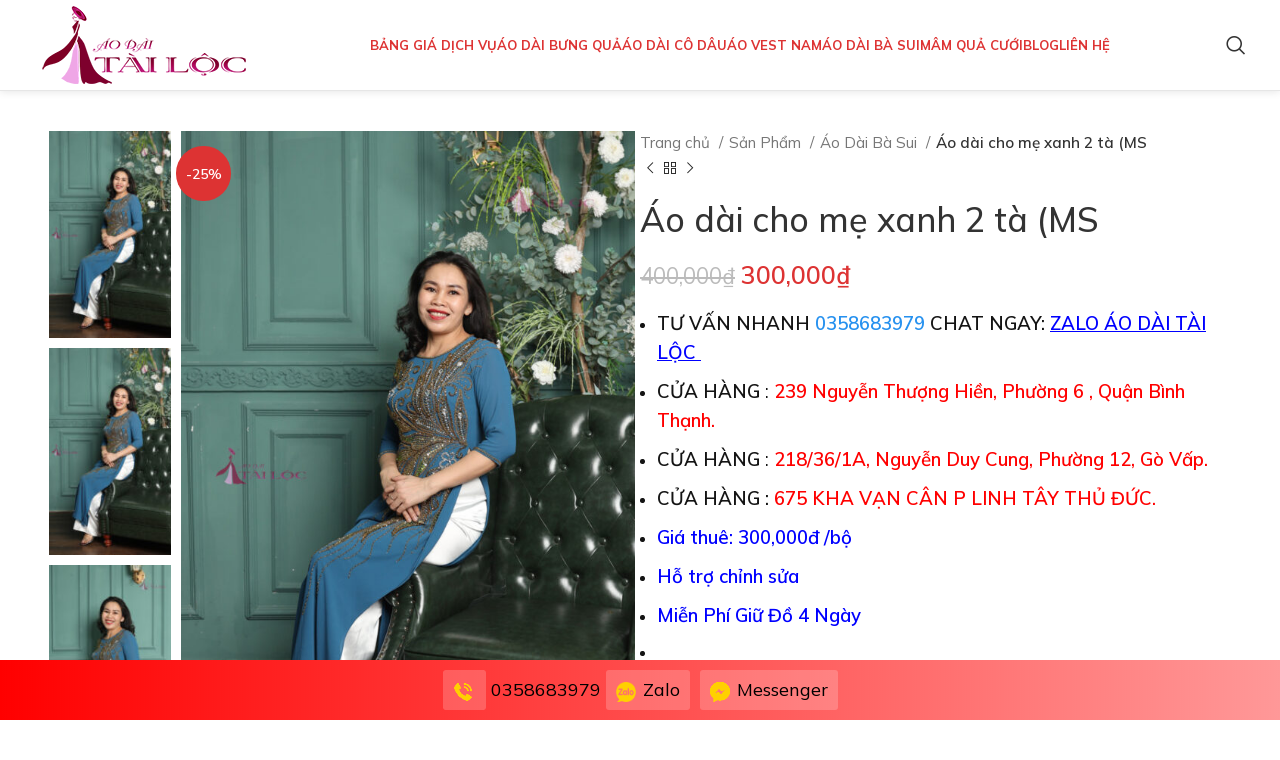

--- FILE ---
content_type: text/html; charset=UTF-8
request_url: https://aodaitailoc.com/san-pham/ao-dai-ba-sui/ao-dai-cho-me-xanh-2-ta-ms/
body_size: 40091
content:
<!DOCTYPE html>
<html lang="vi" prefix="og: https://ogp.me/ns#">
<head>
	<meta charset="UTF-8">
	<link rel="profile" href="https://gmpg.org/xfn/11">
	<link rel="pingback" href="https://aodaitailoc.com/xmlrpc.php">

	
<!-- Tối ưu hóa công cụ tìm kiếm bởi Rank Math - https://rankmath.com/ -->
<title>Áo dài cho mẹ xanh 2 tà (MS - Áo Dài Tài Lộc</title>
<meta name="description" content="TƯ VẤN NHANH 0358683979 CHAT NGAY: ZALO ÁO DÀI TÀI LỘC  CỬA HÀNG : 239 Nguyễn Thượng Hiền, Phường 6 , Quận Bình Thạnh. CỬA HÀNG : 218/36/1A, Nguyễn Duy Cung, Phường 12, Gò Vấp. CỬA HÀNG : 675 KHA VẠN CÂN P LINH TÂY THỦ ĐỨC. Giá thuê: 300,000đ /bộ Hỗ trợ chỉnh sửa Miễn Phí Giữ Đồ 4 Ngày"/>
<meta name="robots" content="index, follow, max-snippet:-1, max-video-preview:-1, max-image-preview:large"/>
<link rel="canonical" href="https://aodaitailoc.com/san-pham/ao-dai-ba-sui/ao-dai-cho-me-xanh-2-ta-ms/" />
<meta property="og:locale" content="vi_VN" />
<meta property="og:type" content="product" />
<meta property="og:title" content="Áo dài cho mẹ xanh 2 tà (MS - Áo Dài Tài Lộc" />
<meta property="og:description" content="TƯ VẤN NHANH 0358683979 CHAT NGAY: ZALO ÁO DÀI TÀI LỘC  CỬA HÀNG : 239 Nguyễn Thượng Hiền, Phường 6 , Quận Bình Thạnh. CỬA HÀNG : 218/36/1A, Nguyễn Duy Cung, Phường 12, Gò Vấp. CỬA HÀNG : 675 KHA VẠN CÂN P LINH TÂY THỦ ĐỨC. Giá thuê: 300,000đ /bộ Hỗ trợ chỉnh sửa Miễn Phí Giữ Đồ 4 Ngày" />
<meta property="og:url" content="https://aodaitailoc.com/san-pham/ao-dai-ba-sui/ao-dai-cho-me-xanh-2-ta-ms/" />
<meta property="og:site_name" content="Áo Dài Tài Lộc" />
<meta property="og:updated_time" content="2025-04-22T17:15:45+07:00" />
<meta property="og:image" content="https://aodaitailoc.com/wp-content/uploads/2022/08/PORL7522.jpg" />
<meta property="og:image:secure_url" content="https://aodaitailoc.com/wp-content/uploads/2022/08/PORL7522.jpg" />
<meta property="og:image:width" content="800" />
<meta property="og:image:height" content="1200" />
<meta property="og:image:alt" content="Áo dài cho mẹ  xanh 2 tà (MS" />
<meta property="og:image:type" content="image/jpeg" />
<meta property="product:price:amount" content="300000" />
<meta property="product:price:currency" content="VND" />
<meta property="product:availability" content="instock" />
<meta name="twitter:card" content="summary_large_image" />
<meta name="twitter:title" content="Áo dài cho mẹ xanh 2 tà (MS - Áo Dài Tài Lộc" />
<meta name="twitter:description" content="TƯ VẤN NHANH 0358683979 CHAT NGAY: ZALO ÁO DÀI TÀI LỘC  CỬA HÀNG : 239 Nguyễn Thượng Hiền, Phường 6 , Quận Bình Thạnh. CỬA HÀNG : 218/36/1A, Nguyễn Duy Cung, Phường 12, Gò Vấp. CỬA HÀNG : 675 KHA VẠN CÂN P LINH TÂY THỦ ĐỨC. Giá thuê: 300,000đ /bộ Hỗ trợ chỉnh sửa Miễn Phí Giữ Đồ 4 Ngày" />
<meta name="twitter:image" content="https://aodaitailoc.com/wp-content/uploads/2022/08/PORL7522.jpg" />
<meta name="twitter:label1" content="Giá" />
<meta name="twitter:data1" content="300,000&#8363;" />
<meta name="twitter:label2" content="Tình trạng sẵn có" />
<meta name="twitter:data2" content="Còn hàng" />
<script type="application/ld+json" class="rank-math-schema">{"@context":"https://schema.org","@graph":[{"@type":"Organization","@id":"https://aodaitailoc.com/#organization","name":"\u00c1o D\u00e0i T\u00e0i L\u1ed9c "},{"@type":"WebSite","@id":"https://aodaitailoc.com/#website","url":"https://aodaitailoc.com","name":"\u00c1o D\u00e0i T\u00e0i L\u1ed9c ","publisher":{"@id":"https://aodaitailoc.com/#organization"},"inLanguage":"vi"},{"@type":"ImageObject","@id":"https://aodaitailoc.com/wp-content/uploads/2022/08/PORL7522.jpg","url":"https://aodaitailoc.com/wp-content/uploads/2022/08/PORL7522.jpg","width":"800","height":"1200","inLanguage":"vi"},{"@type":"ItemPage","@id":"https://aodaitailoc.com/san-pham/ao-dai-ba-sui/ao-dai-cho-me-xanh-2-ta-ms/#webpage","url":"https://aodaitailoc.com/san-pham/ao-dai-ba-sui/ao-dai-cho-me-xanh-2-ta-ms/","name":"\u00c1o d\u00e0i cho m\u1eb9 xanh 2 t\u00e0 (MS - \u00c1o D\u00e0i T\u00e0i L\u1ed9c","datePublished":"2022-08-29T13:04:45+07:00","dateModified":"2025-04-22T17:15:45+07:00","isPartOf":{"@id":"https://aodaitailoc.com/#website"},"primaryImageOfPage":{"@id":"https://aodaitailoc.com/wp-content/uploads/2022/08/PORL7522.jpg"},"inLanguage":"vi"},{"@type":"Product","name":"\u00c1o d\u00e0i cho m\u1eb9 xanh 2 t\u00e0 (MS - \u00c1o D\u00e0i T\u00e0i L\u1ed9c","description":"T\u01af V\u1ea4N NHANH 0358683979 CHAT NGAY: ZALO \u00c1O D\u00c0I T\u00c0I L\u1ed8C\u00a0 C\u1eecA H\u00c0NG : 239 Nguy\u1ec5n Th\u01b0\u1ee3ng Hi\u1ec1n, Ph\u01b0\u1eddng 6 , Qu\u1eadn B\u00ecnh Th\u1ea1nh. C\u1eecA H\u00c0NG : 218/36/1A, Nguy\u1ec5n Duy Cung, Ph\u01b0\u1eddng 12, G\u00f2 V\u1ea5p. C\u1eecA H\u00c0NG : 675 KHA V\u1ea0N C\u00c2N P LINH T\u00c2Y TH\u1ee6 \u0110\u1ee8C. Gi\u00e1 thu\u00ea: 300,000\u0111 /b\u1ed9 H\u1ed7 tr\u1ee3 ch\u1ec9nh s\u1eeda Mi\u1ec5n Ph\u00ed Gi\u1eef \u0110\u1ed3 4 Ng\u00e0y","category":"\u00c1o D\u00e0i B\u00e0 Sui","mainEntityOfPage":{"@id":"https://aodaitailoc.com/san-pham/ao-dai-ba-sui/ao-dai-cho-me-xanh-2-ta-ms/#webpage"},"image":[{"@type":"ImageObject","url":"https://aodaitailoc.com/wp-content/uploads/2022/08/PORL7522.jpg","height":"1200","width":"800"},{"@type":"ImageObject","url":"https://aodaitailoc.com/wp-content/uploads/2022/08/PORL7522.jpg","height":"1200","width":"800"},{"@type":"ImageObject","url":"https://aodaitailoc.com/wp-content/uploads/2022/08/PORL7519.jpg","height":"1200","width":"800"},{"@type":"ImageObject","url":"https://aodaitailoc.com/wp-content/uploads/2022/08/PORL7515.jpg","height":"1200","width":"800"},{"@type":"ImageObject","url":"https://aodaitailoc.com/wp-content/uploads/2022/08/PORL7514.jpg","height":"1200","width":"800"},{"@type":"ImageObject","url":"https://aodaitailoc.com/wp-content/uploads/2022/08/PORL7513.jpg","height":"1200","width":"800"}],"offers":{"@type":"Offer","price":"300000","priceCurrency":"VND","priceValidUntil":"2027-12-31","availability":"https://schema.org/InStock","itemCondition":"NewCondition","url":"https://aodaitailoc.com/san-pham/ao-dai-ba-sui/ao-dai-cho-me-xanh-2-ta-ms/","seller":{"@type":"Organization","@id":"https://aodaitailoc.com/","name":"\u00c1o D\u00e0i T\u00e0i L\u1ed9c ","url":"https://aodaitailoc.com","logo":""}},"@id":"https://aodaitailoc.com/san-pham/ao-dai-ba-sui/ao-dai-cho-me-xanh-2-ta-ms/#richSnippet"}]}</script>
<!-- /Plugin SEO WordPress Rank Math -->

<link rel='dns-prefetch' href='//fonts.googleapis.com' />
<link rel='dns-prefetch' href='//www.googletagmanager.com' />
<link rel="alternate" type="application/rss+xml" title="Dòng thông tin Áo Dài Tài Lộc &raquo;" href="https://aodaitailoc.com/feed/" />
<link rel="alternate" type="application/rss+xml" title="Áo Dài Tài Lộc &raquo; Dòng bình luận" href="https://aodaitailoc.com/comments/feed/" />
<link rel='stylesheet' id='wp-block-library-css' href='https://aodaitailoc.com/wp-includes/css/dist/block-library/style.min.css?ver=6.6.4' type='text/css' media='all' />
<style id='rank-math-toc-block-style-inline-css' type='text/css'>
.wp-block-rank-math-toc-block nav ol{counter-reset:item}.wp-block-rank-math-toc-block nav ol li{display:block}.wp-block-rank-math-toc-block nav ol li:before{content:counters(item, ".") ". ";counter-increment:item}

</style>
<style id='classic-theme-styles-inline-css' type='text/css'>
/*! This file is auto-generated */
.wp-block-button__link{color:#fff;background-color:#32373c;border-radius:9999px;box-shadow:none;text-decoration:none;padding:calc(.667em + 2px) calc(1.333em + 2px);font-size:1.125em}.wp-block-file__button{background:#32373c;color:#fff;text-decoration:none}
</style>
<style id='global-styles-inline-css' type='text/css'>
:root{--wp--preset--aspect-ratio--square: 1;--wp--preset--aspect-ratio--4-3: 4/3;--wp--preset--aspect-ratio--3-4: 3/4;--wp--preset--aspect-ratio--3-2: 3/2;--wp--preset--aspect-ratio--2-3: 2/3;--wp--preset--aspect-ratio--16-9: 16/9;--wp--preset--aspect-ratio--9-16: 9/16;--wp--preset--color--black: #000000;--wp--preset--color--cyan-bluish-gray: #abb8c3;--wp--preset--color--white: #ffffff;--wp--preset--color--pale-pink: #f78da7;--wp--preset--color--vivid-red: #cf2e2e;--wp--preset--color--luminous-vivid-orange: #ff6900;--wp--preset--color--luminous-vivid-amber: #fcb900;--wp--preset--color--light-green-cyan: #7bdcb5;--wp--preset--color--vivid-green-cyan: #00d084;--wp--preset--color--pale-cyan-blue: #8ed1fc;--wp--preset--color--vivid-cyan-blue: #0693e3;--wp--preset--color--vivid-purple: #9b51e0;--wp--preset--gradient--vivid-cyan-blue-to-vivid-purple: linear-gradient(135deg,rgba(6,147,227,1) 0%,rgb(155,81,224) 100%);--wp--preset--gradient--light-green-cyan-to-vivid-green-cyan: linear-gradient(135deg,rgb(122,220,180) 0%,rgb(0,208,130) 100%);--wp--preset--gradient--luminous-vivid-amber-to-luminous-vivid-orange: linear-gradient(135deg,rgba(252,185,0,1) 0%,rgba(255,105,0,1) 100%);--wp--preset--gradient--luminous-vivid-orange-to-vivid-red: linear-gradient(135deg,rgba(255,105,0,1) 0%,rgb(207,46,46) 100%);--wp--preset--gradient--very-light-gray-to-cyan-bluish-gray: linear-gradient(135deg,rgb(238,238,238) 0%,rgb(169,184,195) 100%);--wp--preset--gradient--cool-to-warm-spectrum: linear-gradient(135deg,rgb(74,234,220) 0%,rgb(151,120,209) 20%,rgb(207,42,186) 40%,rgb(238,44,130) 60%,rgb(251,105,98) 80%,rgb(254,248,76) 100%);--wp--preset--gradient--blush-light-purple: linear-gradient(135deg,rgb(255,206,236) 0%,rgb(152,150,240) 100%);--wp--preset--gradient--blush-bordeaux: linear-gradient(135deg,rgb(254,205,165) 0%,rgb(254,45,45) 50%,rgb(107,0,62) 100%);--wp--preset--gradient--luminous-dusk: linear-gradient(135deg,rgb(255,203,112) 0%,rgb(199,81,192) 50%,rgb(65,88,208) 100%);--wp--preset--gradient--pale-ocean: linear-gradient(135deg,rgb(255,245,203) 0%,rgb(182,227,212) 50%,rgb(51,167,181) 100%);--wp--preset--gradient--electric-grass: linear-gradient(135deg,rgb(202,248,128) 0%,rgb(113,206,126) 100%);--wp--preset--gradient--midnight: linear-gradient(135deg,rgb(2,3,129) 0%,rgb(40,116,252) 100%);--wp--preset--font-size--small: 13px;--wp--preset--font-size--medium: 20px;--wp--preset--font-size--large: 36px;--wp--preset--font-size--x-large: 42px;--wp--preset--spacing--20: 0.44rem;--wp--preset--spacing--30: 0.67rem;--wp--preset--spacing--40: 1rem;--wp--preset--spacing--50: 1.5rem;--wp--preset--spacing--60: 2.25rem;--wp--preset--spacing--70: 3.38rem;--wp--preset--spacing--80: 5.06rem;--wp--preset--shadow--natural: 6px 6px 9px rgba(0, 0, 0, 0.2);--wp--preset--shadow--deep: 12px 12px 50px rgba(0, 0, 0, 0.4);--wp--preset--shadow--sharp: 6px 6px 0px rgba(0, 0, 0, 0.2);--wp--preset--shadow--outlined: 6px 6px 0px -3px rgba(255, 255, 255, 1), 6px 6px rgba(0, 0, 0, 1);--wp--preset--shadow--crisp: 6px 6px 0px rgba(0, 0, 0, 1);}:where(.is-layout-flex){gap: 0.5em;}:where(.is-layout-grid){gap: 0.5em;}body .is-layout-flex{display: flex;}.is-layout-flex{flex-wrap: wrap;align-items: center;}.is-layout-flex > :is(*, div){margin: 0;}body .is-layout-grid{display: grid;}.is-layout-grid > :is(*, div){margin: 0;}:where(.wp-block-columns.is-layout-flex){gap: 2em;}:where(.wp-block-columns.is-layout-grid){gap: 2em;}:where(.wp-block-post-template.is-layout-flex){gap: 1.25em;}:where(.wp-block-post-template.is-layout-grid){gap: 1.25em;}.has-black-color{color: var(--wp--preset--color--black) !important;}.has-cyan-bluish-gray-color{color: var(--wp--preset--color--cyan-bluish-gray) !important;}.has-white-color{color: var(--wp--preset--color--white) !important;}.has-pale-pink-color{color: var(--wp--preset--color--pale-pink) !important;}.has-vivid-red-color{color: var(--wp--preset--color--vivid-red) !important;}.has-luminous-vivid-orange-color{color: var(--wp--preset--color--luminous-vivid-orange) !important;}.has-luminous-vivid-amber-color{color: var(--wp--preset--color--luminous-vivid-amber) !important;}.has-light-green-cyan-color{color: var(--wp--preset--color--light-green-cyan) !important;}.has-vivid-green-cyan-color{color: var(--wp--preset--color--vivid-green-cyan) !important;}.has-pale-cyan-blue-color{color: var(--wp--preset--color--pale-cyan-blue) !important;}.has-vivid-cyan-blue-color{color: var(--wp--preset--color--vivid-cyan-blue) !important;}.has-vivid-purple-color{color: var(--wp--preset--color--vivid-purple) !important;}.has-black-background-color{background-color: var(--wp--preset--color--black) !important;}.has-cyan-bluish-gray-background-color{background-color: var(--wp--preset--color--cyan-bluish-gray) !important;}.has-white-background-color{background-color: var(--wp--preset--color--white) !important;}.has-pale-pink-background-color{background-color: var(--wp--preset--color--pale-pink) !important;}.has-vivid-red-background-color{background-color: var(--wp--preset--color--vivid-red) !important;}.has-luminous-vivid-orange-background-color{background-color: var(--wp--preset--color--luminous-vivid-orange) !important;}.has-luminous-vivid-amber-background-color{background-color: var(--wp--preset--color--luminous-vivid-amber) !important;}.has-light-green-cyan-background-color{background-color: var(--wp--preset--color--light-green-cyan) !important;}.has-vivid-green-cyan-background-color{background-color: var(--wp--preset--color--vivid-green-cyan) !important;}.has-pale-cyan-blue-background-color{background-color: var(--wp--preset--color--pale-cyan-blue) !important;}.has-vivid-cyan-blue-background-color{background-color: var(--wp--preset--color--vivid-cyan-blue) !important;}.has-vivid-purple-background-color{background-color: var(--wp--preset--color--vivid-purple) !important;}.has-black-border-color{border-color: var(--wp--preset--color--black) !important;}.has-cyan-bluish-gray-border-color{border-color: var(--wp--preset--color--cyan-bluish-gray) !important;}.has-white-border-color{border-color: var(--wp--preset--color--white) !important;}.has-pale-pink-border-color{border-color: var(--wp--preset--color--pale-pink) !important;}.has-vivid-red-border-color{border-color: var(--wp--preset--color--vivid-red) !important;}.has-luminous-vivid-orange-border-color{border-color: var(--wp--preset--color--luminous-vivid-orange) !important;}.has-luminous-vivid-amber-border-color{border-color: var(--wp--preset--color--luminous-vivid-amber) !important;}.has-light-green-cyan-border-color{border-color: var(--wp--preset--color--light-green-cyan) !important;}.has-vivid-green-cyan-border-color{border-color: var(--wp--preset--color--vivid-green-cyan) !important;}.has-pale-cyan-blue-border-color{border-color: var(--wp--preset--color--pale-cyan-blue) !important;}.has-vivid-cyan-blue-border-color{border-color: var(--wp--preset--color--vivid-cyan-blue) !important;}.has-vivid-purple-border-color{border-color: var(--wp--preset--color--vivid-purple) !important;}.has-vivid-cyan-blue-to-vivid-purple-gradient-background{background: var(--wp--preset--gradient--vivid-cyan-blue-to-vivid-purple) !important;}.has-light-green-cyan-to-vivid-green-cyan-gradient-background{background: var(--wp--preset--gradient--light-green-cyan-to-vivid-green-cyan) !important;}.has-luminous-vivid-amber-to-luminous-vivid-orange-gradient-background{background: var(--wp--preset--gradient--luminous-vivid-amber-to-luminous-vivid-orange) !important;}.has-luminous-vivid-orange-to-vivid-red-gradient-background{background: var(--wp--preset--gradient--luminous-vivid-orange-to-vivid-red) !important;}.has-very-light-gray-to-cyan-bluish-gray-gradient-background{background: var(--wp--preset--gradient--very-light-gray-to-cyan-bluish-gray) !important;}.has-cool-to-warm-spectrum-gradient-background{background: var(--wp--preset--gradient--cool-to-warm-spectrum) !important;}.has-blush-light-purple-gradient-background{background: var(--wp--preset--gradient--blush-light-purple) !important;}.has-blush-bordeaux-gradient-background{background: var(--wp--preset--gradient--blush-bordeaux) !important;}.has-luminous-dusk-gradient-background{background: var(--wp--preset--gradient--luminous-dusk) !important;}.has-pale-ocean-gradient-background{background: var(--wp--preset--gradient--pale-ocean) !important;}.has-electric-grass-gradient-background{background: var(--wp--preset--gradient--electric-grass) !important;}.has-midnight-gradient-background{background: var(--wp--preset--gradient--midnight) !important;}.has-small-font-size{font-size: var(--wp--preset--font-size--small) !important;}.has-medium-font-size{font-size: var(--wp--preset--font-size--medium) !important;}.has-large-font-size{font-size: var(--wp--preset--font-size--large) !important;}.has-x-large-font-size{font-size: var(--wp--preset--font-size--x-large) !important;}
:where(.wp-block-post-template.is-layout-flex){gap: 1.25em;}:where(.wp-block-post-template.is-layout-grid){gap: 1.25em;}
:where(.wp-block-columns.is-layout-flex){gap: 2em;}:where(.wp-block-columns.is-layout-grid){gap: 2em;}
:root :where(.wp-block-pullquote){font-size: 1.5em;line-height: 1.6;}
</style>
<style id='woocommerce-inline-inline-css' type='text/css'>
.woocommerce form .form-row .required { visibility: visible; }
</style>
<link rel='stylesheet' id='brands-styles-css' href='https://aodaitailoc.com/wp-content/plugins/woocommerce/assets/css/brands.css?ver=9.8.6' type='text/css' media='all' />
<link rel='stylesheet' id='js_composer_front-css' href='https://aodaitailoc.com/wp-content/plugins/js_composer/assets/css/js_composer.min.css?ver=7.9' type='text/css' media='all' />
<link rel='stylesheet' id='vc_font_awesome_5_shims-css' href='https://aodaitailoc.com/wp-content/plugins/js_composer/assets/lib/vendor/node_modules/@fortawesome/fontawesome-free/css/v4-shims.min.css?ver=7.9' type='text/css' media='all' />
<link rel='stylesheet' id='vc_font_awesome_5-css' href='https://aodaitailoc.com/wp-content/plugins/js_composer/assets/lib/vendor/node_modules/@fortawesome/fontawesome-free/css/all.min.css?ver=7.9' type='text/css' media='all' />
<link rel='stylesheet' id='bootstrap-css' href='https://aodaitailoc.com/wp-content/themes/tailoc/css/bootstrap-light.min.css?ver=7.6' type='text/css' media='all' />
<link rel='stylesheet' id='woodmart-style-css' href='https://aodaitailoc.com/wp-content/themes/tailoc/css/parts/base.min.css?ver=7.6' type='text/css' media='all' />
<link rel='stylesheet' id='wd-widget-wd-recent-posts-css' href='https://aodaitailoc.com/wp-content/themes/tailoc/css/parts/widget-wd-recent-posts.min.css?ver=7.6' type='text/css' media='all' />
<link rel='stylesheet' id='wd-widget-nav-css' href='https://aodaitailoc.com/wp-content/themes/tailoc/css/parts/widget-nav.min.css?ver=7.6' type='text/css' media='all' />
<link rel='stylesheet' id='wd-widget-product-cat-css' href='https://aodaitailoc.com/wp-content/themes/tailoc/css/parts/woo-widget-product-cat.min.css?ver=7.6' type='text/css' media='all' />
<link rel='stylesheet' id='wd-widget-product-list-css' href='https://aodaitailoc.com/wp-content/themes/tailoc/css/parts/woo-widget-product-list.min.css?ver=7.6' type='text/css' media='all' />
<link rel='stylesheet' id='wd-wp-gutenberg-css' href='https://aodaitailoc.com/wp-content/themes/tailoc/css/parts/wp-gutenberg.min.css?ver=7.6' type='text/css' media='all' />
<link rel='stylesheet' id='wd-wpcf7-css' href='https://aodaitailoc.com/wp-content/themes/tailoc/css/parts/int-wpcf7.min.css?ver=7.6' type='text/css' media='all' />
<link rel='stylesheet' id='wd-revolution-slider-css' href='https://aodaitailoc.com/wp-content/themes/tailoc/css/parts/int-rev-slider.min.css?ver=7.6' type='text/css' media='all' />
<link rel='stylesheet' id='wd-wpbakery-base-css' href='https://aodaitailoc.com/wp-content/themes/tailoc/css/parts/int-wpb-base.min.css?ver=7.6' type='text/css' media='all' />
<link rel='stylesheet' id='wd-wpbakery-base-deprecated-css' href='https://aodaitailoc.com/wp-content/themes/tailoc/css/parts/int-wpb-base-deprecated.min.css?ver=7.6' type='text/css' media='all' />
<link rel='stylesheet' id='wd-notices-fixed-css' href='https://aodaitailoc.com/wp-content/themes/tailoc/css/parts/woo-opt-sticky-notices.min.css?ver=7.6' type='text/css' media='all' />
<link rel='stylesheet' id='wd-woocommerce-base-css' href='https://aodaitailoc.com/wp-content/themes/tailoc/css/parts/woocommerce-base.min.css?ver=7.6' type='text/css' media='all' />
<link rel='stylesheet' id='wd-mod-star-rating-css' href='https://aodaitailoc.com/wp-content/themes/tailoc/css/parts/mod-star-rating.min.css?ver=7.6' type='text/css' media='all' />
<link rel='stylesheet' id='wd-woo-el-track-order-css' href='https://aodaitailoc.com/wp-content/themes/tailoc/css/parts/woo-el-track-order.min.css?ver=7.6' type='text/css' media='all' />
<link rel='stylesheet' id='wd-woocommerce-block-notices-css' href='https://aodaitailoc.com/wp-content/themes/tailoc/css/parts/woo-mod-block-notices.min.css?ver=7.6' type='text/css' media='all' />
<link rel='stylesheet' id='wd-woo-gutenberg-css' href='https://aodaitailoc.com/wp-content/themes/tailoc/css/parts/woo-gutenberg.min.css?ver=7.6' type='text/css' media='all' />
<link rel='stylesheet' id='wd-woo-mod-quantity-css' href='https://aodaitailoc.com/wp-content/themes/tailoc/css/parts/woo-mod-quantity.min.css?ver=7.6' type='text/css' media='all' />
<link rel='stylesheet' id='wd-woo-single-prod-el-base-css' href='https://aodaitailoc.com/wp-content/themes/tailoc/css/parts/woo-single-prod-el-base.min.css?ver=7.6' type='text/css' media='all' />
<link rel='stylesheet' id='wd-woo-mod-stock-status-css' href='https://aodaitailoc.com/wp-content/themes/tailoc/css/parts/woo-mod-stock-status.min.css?ver=7.6' type='text/css' media='all' />
<link rel='stylesheet' id='wd-woo-mod-shop-attributes-css' href='https://aodaitailoc.com/wp-content/themes/tailoc/css/parts/woo-mod-shop-attributes.min.css?ver=7.6' type='text/css' media='all' />
<link rel='stylesheet' id='wd-header-base-css' href='https://aodaitailoc.com/wp-content/themes/tailoc/css/parts/header-base.min.css?ver=7.6' type='text/css' media='all' />
<link rel='stylesheet' id='wd-mod-tools-css' href='https://aodaitailoc.com/wp-content/themes/tailoc/css/parts/mod-tools.min.css?ver=7.6' type='text/css' media='all' />
<link rel='stylesheet' id='wd-header-elements-base-css' href='https://aodaitailoc.com/wp-content/themes/tailoc/css/parts/header-el-base.min.css?ver=7.6' type='text/css' media='all' />
<link rel='stylesheet' id='wd-social-icons-css' href='https://aodaitailoc.com/wp-content/themes/tailoc/css/parts/el-social-icons.min.css?ver=7.6' type='text/css' media='all' />
<link rel='stylesheet' id='wd-header-search-css' href='https://aodaitailoc.com/wp-content/themes/tailoc/css/parts/header-el-search.min.css?ver=7.6' type='text/css' media='all' />
<link rel='stylesheet' id='wd-header-mobile-nav-dropdown-css' href='https://aodaitailoc.com/wp-content/themes/tailoc/css/parts/header-el-mobile-nav-dropdown.min.css?ver=7.6' type='text/css' media='all' />
<link rel='stylesheet' id='wd-page-title-css' href='https://aodaitailoc.com/wp-content/themes/tailoc/css/parts/page-title.min.css?ver=7.6' type='text/css' media='all' />
<link rel='stylesheet' id='wd-woo-single-prod-predefined-css' href='https://aodaitailoc.com/wp-content/themes/tailoc/css/parts/woo-single-prod-predefined.min.css?ver=7.6' type='text/css' media='all' />
<link rel='stylesheet' id='wd-woo-single-prod-and-quick-view-predefined-css' href='https://aodaitailoc.com/wp-content/themes/tailoc/css/parts/woo-single-prod-and-quick-view-predefined.min.css?ver=7.6' type='text/css' media='all' />
<link rel='stylesheet' id='wd-woo-single-prod-el-tabs-predefined-css' href='https://aodaitailoc.com/wp-content/themes/tailoc/css/parts/woo-single-prod-el-tabs-predefined.min.css?ver=7.6' type='text/css' media='all' />
<link rel='stylesheet' id='wd-woo-single-prod-el-gallery-css' href='https://aodaitailoc.com/wp-content/themes/tailoc/css/parts/woo-single-prod-el-gallery.min.css?ver=7.6' type='text/css' media='all' />
<link rel='stylesheet' id='wd-woo-single-prod-el-gallery-opt-thumb-left-desktop-css' href='https://aodaitailoc.com/wp-content/themes/tailoc/css/parts/woo-single-prod-el-gallery-opt-thumb-left-desktop.min.css?ver=7.6' type='text/css' media='all' />
<link rel='stylesheet' id='wd-swiper-css' href='https://aodaitailoc.com/wp-content/themes/tailoc/css/parts/lib-swiper.min.css?ver=7.6' type='text/css' media='all' />
<link rel='stylesheet' id='wd-woo-mod-product-labels-css' href='https://aodaitailoc.com/wp-content/themes/tailoc/css/parts/woo-mod-product-labels.min.css?ver=7.6' type='text/css' media='all' />
<link rel='stylesheet' id='wd-woo-mod-product-labels-round-css' href='https://aodaitailoc.com/wp-content/themes/tailoc/css/parts/woo-mod-product-labels-round.min.css?ver=7.6' type='text/css' media='all' />
<link rel='stylesheet' id='wd-swiper-arrows-css' href='https://aodaitailoc.com/wp-content/themes/tailoc/css/parts/lib-swiper-arrows.min.css?ver=7.6' type='text/css' media='all' />
<link rel='stylesheet' id='wd-photoswipe-css' href='https://aodaitailoc.com/wp-content/themes/tailoc/css/parts/lib-photoswipe.min.css?ver=7.6' type='text/css' media='all' />
<link rel='stylesheet' id='wd-woo-single-prod-el-navigation-css' href='https://aodaitailoc.com/wp-content/themes/tailoc/css/parts/woo-single-prod-el-navigation.min.css?ver=7.6' type='text/css' media='all' />
<link rel='stylesheet' id='wd-tabs-css' href='https://aodaitailoc.com/wp-content/themes/tailoc/css/parts/el-tabs.min.css?ver=7.6' type='text/css' media='all' />
<link rel='stylesheet' id='wd-woo-single-prod-el-tabs-opt-layout-tabs-css' href='https://aodaitailoc.com/wp-content/themes/tailoc/css/parts/woo-single-prod-el-tabs-opt-layout-tabs.min.css?ver=7.6' type='text/css' media='all' />
<link rel='stylesheet' id='wd-accordion-css' href='https://aodaitailoc.com/wp-content/themes/tailoc/css/parts/el-accordion.min.css?ver=7.6' type='text/css' media='all' />
<link rel='stylesheet' id='wd-product-loop-css' href='https://aodaitailoc.com/wp-content/themes/tailoc/css/parts/woo-product-loop.min.css?ver=7.6' type='text/css' media='all' />
<link rel='stylesheet' id='wd-product-loop-standard-css' href='https://aodaitailoc.com/wp-content/themes/tailoc/css/parts/woo-product-loop-standard.min.css?ver=7.6' type='text/css' media='all' />
<link rel='stylesheet' id='wd-woo-mod-add-btn-replace-css' href='https://aodaitailoc.com/wp-content/themes/tailoc/css/parts/woo-mod-add-btn-replace.min.css?ver=7.6' type='text/css' media='all' />
<link rel='stylesheet' id='wd-categories-loop-mask-subcat-css' href='https://aodaitailoc.com/wp-content/themes/tailoc/css/parts/woo-categories-loop-mask-subcat.min.css?ver=7.6' type='text/css' media='all' />
<link rel='stylesheet' id='wd-woo-categories-loop-css' href='https://aodaitailoc.com/wp-content/themes/tailoc/css/parts/woo-categories-loop.min.css?ver=7.6' type='text/css' media='all' />
<link rel='stylesheet' id='wd-sticky-loader-css' href='https://aodaitailoc.com/wp-content/themes/tailoc/css/parts/mod-sticky-loader.min.css?ver=7.6' type='text/css' media='all' />
<link rel='stylesheet' id='wd-mfp-popup-css' href='https://aodaitailoc.com/wp-content/themes/tailoc/css/parts/lib-magnific-popup.min.css?ver=7.6' type='text/css' media='all' />
<link rel='stylesheet' id='wd-footer-base-css' href='https://aodaitailoc.com/wp-content/themes/tailoc/css/parts/footer-base.min.css?ver=7.6' type='text/css' media='all' />
<link rel='stylesheet' id='wd-scroll-top-css' href='https://aodaitailoc.com/wp-content/themes/tailoc/css/parts/opt-scrolltotop.min.css?ver=7.6' type='text/css' media='all' />
<link rel='stylesheet' id='wd-wd-search-results-css' href='https://aodaitailoc.com/wp-content/themes/tailoc/css/parts/wd-search-results.min.css?ver=7.6' type='text/css' media='all' />
<link rel='stylesheet' id='wd-wd-search-form-css' href='https://aodaitailoc.com/wp-content/themes/tailoc/css/parts/wd-search-form.min.css?ver=7.6' type='text/css' media='all' />
<link rel='stylesheet' id='wd-header-search-fullscreen-css' href='https://aodaitailoc.com/wp-content/themes/tailoc/css/parts/header-el-search-fullscreen-general.min.css?ver=7.6' type='text/css' media='all' />
<link rel='stylesheet' id='wd-header-search-fullscreen-1-css' href='https://aodaitailoc.com/wp-content/themes/tailoc/css/parts/header-el-search-fullscreen-1.min.css?ver=7.6' type='text/css' media='all' />
<link rel='stylesheet' id='xts-google-fonts-css' href='https://fonts.googleapis.com/css?family=Mulish%3A400%2C600%2C500%2C700&#038;ver=7.6' type='text/css' media='all' />
<script type="text/javascript" src="https://aodaitailoc.com/wp-includes/js/jquery/jquery.min.js?ver=3.7.1" id="jquery-core-js"></script>
<script type="text/javascript" src="https://aodaitailoc.com/wp-includes/js/jquery/jquery-migrate.min.js?ver=3.4.1" id="jquery-migrate-js"></script>
<script type="text/javascript" src="https://aodaitailoc.com/wp-content/plugins/woocommerce/assets/js/jquery-blockui/jquery.blockUI.min.js?ver=2.7.0-wc.9.8.6" id="jquery-blockui-js" data-wp-strategy="defer"></script>
<script type="text/javascript" id="wc-add-to-cart-js-extra">
/* <![CDATA[ */
var wc_add_to_cart_params = {"ajax_url":"\/wp-admin\/admin-ajax.php","wc_ajax_url":"\/?wc-ajax=%%endpoint%%","i18n_view_cart":"Xem gi\u1ecf h\u00e0ng","cart_url":"https:\/\/aodaitailoc.com\/gio-hang\/","is_cart":"","cart_redirect_after_add":"no"};
/* ]]> */
</script>
<script type="text/javascript" src="https://aodaitailoc.com/wp-content/plugins/woocommerce/assets/js/frontend/add-to-cart.min.js?ver=9.8.6" id="wc-add-to-cart-js" data-wp-strategy="defer"></script>
<script type="text/javascript" src="https://aodaitailoc.com/wp-content/plugins/woocommerce/assets/js/zoom/jquery.zoom.min.js?ver=1.7.21-wc.9.8.6" id="zoom-js" defer="defer" data-wp-strategy="defer"></script>
<script type="text/javascript" id="wc-single-product-js-extra">
/* <![CDATA[ */
var wc_single_product_params = {"i18n_required_rating_text":"Vui l\u00f2ng ch\u1ecdn m\u1ed9t m\u1ee9c \u0111\u00e1nh gi\u00e1","i18n_rating_options":["1 tr\u00ean 5 sao","2 tr\u00ean 5 sao","3 tr\u00ean 5 sao","4 tr\u00ean 5 sao","5 tr\u00ean 5 sao"],"i18n_product_gallery_trigger_text":"Xem th\u01b0 vi\u1ec7n \u1ea3nh to\u00e0n m\u00e0n h\u00ecnh","review_rating_required":"yes","flexslider":{"rtl":false,"animation":"slide","smoothHeight":true,"directionNav":false,"controlNav":"thumbnails","slideshow":false,"animationSpeed":500,"animationLoop":false,"allowOneSlide":false},"zoom_enabled":"","zoom_options":[],"photoswipe_enabled":"","photoswipe_options":{"shareEl":false,"closeOnScroll":false,"history":false,"hideAnimationDuration":0,"showAnimationDuration":0},"flexslider_enabled":""};
/* ]]> */
</script>
<script type="text/javascript" src="https://aodaitailoc.com/wp-content/plugins/woocommerce/assets/js/frontend/single-product.min.js?ver=9.8.6" id="wc-single-product-js" defer="defer" data-wp-strategy="defer"></script>
<script type="text/javascript" src="https://aodaitailoc.com/wp-content/plugins/woocommerce/assets/js/js-cookie/js.cookie.min.js?ver=2.1.4-wc.9.8.6" id="js-cookie-js" defer="defer" data-wp-strategy="defer"></script>
<script type="text/javascript" id="woocommerce-js-extra">
/* <![CDATA[ */
var woocommerce_params = {"ajax_url":"\/wp-admin\/admin-ajax.php","wc_ajax_url":"\/?wc-ajax=%%endpoint%%","i18n_password_show":"Hi\u1ec3n th\u1ecb m\u1eadt kh\u1ea9u","i18n_password_hide":"\u1ea8n m\u1eadt kh\u1ea9u"};
/* ]]> */
</script>
<script type="text/javascript" src="https://aodaitailoc.com/wp-content/plugins/woocommerce/assets/js/frontend/woocommerce.min.js?ver=9.8.6" id="woocommerce-js" defer="defer" data-wp-strategy="defer"></script>
<script type="text/javascript" src="https://aodaitailoc.com/wp-content/plugins/js_composer/assets/js/vendors/woocommerce-add-to-cart.js?ver=7.9" id="vc_woocommerce-add-to-cart-js-js"></script>
<script type="text/javascript" src="https://aodaitailoc.com/wp-content/themes/tailoc/js/libs/device.min.js?ver=7.6" id="wd-device-library-js"></script>
<script type="text/javascript" src="https://aodaitailoc.com/wp-content/themes/tailoc/js/scripts/global/scrollBar.min.js?ver=7.6" id="wd-scrollbar-js"></script>
<script></script><link rel="https://api.w.org/" href="https://aodaitailoc.com/wp-json/" /><link rel="alternate" title="JSON" type="application/json" href="https://aodaitailoc.com/wp-json/wp/v2/product/10653" /><link rel="EditURI" type="application/rsd+xml" title="RSD" href="https://aodaitailoc.com/xmlrpc.php?rsd" />
<meta name="generator" content="WordPress 6.6.4" />
<link rel='shortlink' href='https://aodaitailoc.com/?p=10653' />
<link rel="alternate" title="oNhúng (JSON)" type="application/json+oembed" href="https://aodaitailoc.com/wp-json/oembed/1.0/embed?url=https%3A%2F%2Faodaitailoc.com%2Fsan-pham%2Fao-dai-ba-sui%2Fao-dai-cho-me-xanh-2-ta-ms%2F" />
<link rel="alternate" title="oNhúng (XML)" type="text/xml+oembed" href="https://aodaitailoc.com/wp-json/oembed/1.0/embed?url=https%3A%2F%2Faodaitailoc.com%2Fsan-pham%2Fao-dai-ba-sui%2Fao-dai-cho-me-xanh-2-ta-ms%2F&#038;format=xml" />
<meta name="generator" content="Site Kit by Google 1.151.0" /><meta name="facebook-domain-verification" content="p0h5xkzlfpk4ay9to3ch1dv0e7hqe1" />
<script type="application/ld+json">
{
  "@context": "https://schema.org",
  "@type": "ClothingStore",
  "name": "ÁO DÀI TÀI LỘC",
  "image": [
        "https://aodaitailoc.com/wp-content/uploads/2021/06/ao-dai-tai-loc-gioi-thieu-1.jpg",
        "https://aodaitailoc.com/wp-content/uploads/2021/06/thue-ao-dai-cuoi-tphcm.jpg",
         "https://aodaitailoc.com/wp-content/uploads/2021/06/mam-qua-cuoi-ao-dai-tai-loc.jpg",
        "https://aodaitailoc.com/wp-content/uploads/2021/06/thue-ao-vest-nam-tphcm.jpg",
        "https://aodaitailoc.com/wp-content/uploads/2021/06/ao-dai-bung-qua-1.jpg"
       ],
  "alternateName": "ÁO DÀI TÀI LỘC DỊCH VỤ THUÊ ÁO DÀI GIÁ RẺ CHẤT LƯỢNG",
  "logo": "https://aodaitailoc.com/wp-content/uploads/2018/04/logo_tailoc.png",
  "@id": "https://aodaitailoc.com/",
  "url": "https://aodaitailoc.com/",
  "telephone": "0944761461",
  "priceRange": "100000VND - 50000000VND",
    "hasMap":["https://www.google.com/maps/place/%C3%81o+D%C3%A0i+B%C6%B0ng+Qu%E1%BA%A3+%C3%81o+D%C3%A0i+C%C3%B4+D%C3%A2u+T%C3%A0i+L%E1%BB%99c/@10.8041427,106.6800994,17z/data=!3m1!4b1!4m5!3m4!1s0x317528bfb306d9b5:0x626a5a076fe752d2!8m2!3d10.8041637!4d106.6822814?hl=en"],
  "address": {
    "@type": "PostalAddress",
    "streetAddress": "108 Nguyễn Đình Chiểu, Phường 3",
	"addressRegion": "Quận Phú Nhuận",
    "addressLocality": "Hồ Chí Minh",
    "postalCode": "700000",
    "addressCountry": "VN"
  },
  "geo": {
    "@type": "GeoCoordinates",
    "latitude": 10.8041427,
    "longitude": 106.6800994
  },
  "openingHoursSpecification": {
    "@type": "OpeningHoursSpecification",
    "dayOfWeek": [
      "Tuesday",
      "Wednesday",
      "Thursday",
      "Friday",
      "Saturday",
      "Monday"
    ],
    "opens": "09:00",
    "closes": "21:00"
  },
  "sameAs": [" https://www.youtube.com/channel/UCBM3R1UA5zRkIcwhNl_60Lw ","
  https://www.twitch.tv/aodaitailoc/ "," 
  https://www.tumblr.com/blog/aodaitailoc1168 ","
  https://www.spreaker.com/user/11881110 "," 
  https://www.scoop.it/u/ao-dai-tai-loc-7 ","  
  https://www.producthunt.com/@an_tr_n4 "," 
  https://www.plurk.com/aodaitailoc "," 
  https://www.pinterest.com/aodaitailoc6868/_created/ "," 
  https://www.patreon.com/aodaitailoccom ","
  https://www.meneame.net/user/aodaitailoc ","
  https://www.linkedin.com/in/aodaitailoc/ "," 
https://www.instapaper.com/p/aodaicuoitailoc	"," 
https://www.instagram.com/aodaitailoc/	"," 
https://www.folkd.com/user/aobungquadaitailoc	"," 
https://www.flickr.com/people/192967584@N06/	"," 
https://www.facebook.com/chothueaodaibungquanamnutailoc/	"," 
https://www.etsy.com/de/people/9cjpd5gon7qqdttt	"," 
https://www.diigo.com/profile/aodaitailoccom	"," 
https://www.deviantart.com/aodaitailoc	"," 
https://www.behance.net/aodaitailoc	"," 
https://www.addwish.com/aodaitailoc	"," 
https://vimeo.com/aodaitailoc	"," 
https://twitter.com/aodaitailoccn1	"," 
https://trello.com/aodaitailoc/activity	"," 
https://stackoverflow.com/story/aodaitailoc	"," 
https://springrole.com/aodaitailoc	"," 
https://speakerdeck.com/aodaitailoc	"," 
https://soundcloud.com/aodaitailoc	"," 
https://sketchfab.com/aodaitailoc01	"," 
https://qiita.com/aodaitailoc	"," 
https://profile.hatena.ne.jp/aodaitailoc/profile	"," 
https://ok.ru/aodaitailoc1	"," 
https://mix.com/aodaitailoc01	"," 
https://meta.stackexchange.com/users/1023122/aodaitailoc	"," 
https://medium.com/@aodaibungquatailoc	"," 
https://issuu.com/aodaitailoc.com	"," 
https://hubpages.com/@aodaitailoc	"," 
https://hearthis.at/group/208106/ao-dai-tai-loc/	"," 
https://hearthis.at/aodaitailoccom/	"," 
https://gitlab.com/aodaitailoc1	"," 
https://gab.com/aodaitailoccom	"," 
https://flipboard.com/@aodaitailoc1	"," 
https://expo.io/@aodaitailoc	"," 
https://dribbble.com/aodaitailoc/	"," 
https://disqus.com/by/aodaitailoc/	"," 
https://devpost.com/aodaitailoc	"," 
https://creativemarket.com/users/aodaitailoc	"," 
https://community.ibm.com/community/user/network/members/profile?UserKey=2b0a5329-9743-4100-b716-03661a3e735b	"," 
https://codepen.io/aodaitailoc	"," 
https://buddypress.org/members/aodaitailoc/profile/	"," 
https://aodaibungquaaodaicodau.blogspot.com/	"," 
https://angel.co/u/aodaitailoc	"," 
https://about.me/aodaitailoccom	"," 
https://500px.com/p/aodaitailoc	
  "
]}
</script>
<meta name="ahrefs-site-verification" content="ba296490f4b75de97a6ac38d32cc59537b57ae0d8decc5a59ad1976f320b3686">
<!-- Google Tag Manager -->
<script>(function(w,d,s,l,i){w[l]=w[l]||[];w[l].push({'gtm.start':
new Date().getTime(),event:'gtm.js'});var f=d.getElementsByTagName(s)[0],
j=d.createElement(s),dl=l!='dataLayer'?'&l='+l:'';j.async=true;j.src=
'https://www.googletagmanager.com/gtm.js?id='+i+dl;f.parentNode.insertBefore(j,f);
})(window,document,'script','dataLayer','GTM-5RCTM83');</script>
<!-- End Google Tag Manager -->
<!-- Meta Pixel Code -->
<script>
  !function(f,b,e,v,n,t,s)
  {if(f.fbq)return;n=f.fbq=function(){n.callMethod?
  n.callMethod.apply(n,arguments):n.queue.push(arguments)};
  if(!f._fbq)f._fbq=n;n.push=n;n.loaded=!0;n.version='2.0';
  n.queue=[];t=b.createElement(e);t.async=!0;
  t.src=v;s=b.getElementsByTagName(e)[0];
  s.parentNode.insertBefore(t,s)}(window, document,'script',
  'https://connect.facebook.net/en_US/fbevents.js');
  fbq('init', '574813384731466');
  fbq('track', 'PageView');
</script>
<noscript><img height="1" width="1" style="display:none"
  src="https://www.facebook.com/tr?id=574813384731466&ev=PageView&noscript=1"
/></noscript>
<!-- End Meta Pixel Code -->
<!-- Google tag (gtag.js) -->
<script async src="https://www.googletagmanager.com/gtag/js?id=UA-122667535-1"></script>
<script>
  window.dataLayer = window.dataLayer || [];
  function gtag(){dataLayer.push(arguments);}
  gtag('js', new Date());

  gtag('config', 'UA-122667535-1');
</script>
					<meta name="viewport" content="width=device-width, initial-scale=1.0, maximum-scale=1.0, user-scalable=no">
										<noscript><style>.woocommerce-product-gallery{ opacity: 1 !important; }</style></noscript>
	<meta name="generator" content="Powered by WPBakery Page Builder - drag and drop page builder for WordPress."/>
<meta name="generator" content="Powered by Slider Revolution 6.7.18 - responsive, Mobile-Friendly Slider Plugin for WordPress with comfortable drag and drop interface." />
<link rel="icon" href="https://aodaitailoc.com/wp-content/uploads/2018/04/cropped-logo_tailoc-32x32.png" sizes="32x32" />
<link rel="icon" href="https://aodaitailoc.com/wp-content/uploads/2018/04/cropped-logo_tailoc-192x192.png" sizes="192x192" />
<link rel="apple-touch-icon" href="https://aodaitailoc.com/wp-content/uploads/2018/04/cropped-logo_tailoc-180x180.png" />
<meta name="msapplication-TileImage" content="https://aodaitailoc.com/wp-content/uploads/2018/04/cropped-logo_tailoc-270x270.png" />
<script>function setREVStartSize(e){
			//window.requestAnimationFrame(function() {
				window.RSIW = window.RSIW===undefined ? window.innerWidth : window.RSIW;
				window.RSIH = window.RSIH===undefined ? window.innerHeight : window.RSIH;
				try {
					var pw = document.getElementById(e.c).parentNode.offsetWidth,
						newh;
					pw = pw===0 || isNaN(pw) || (e.l=="fullwidth" || e.layout=="fullwidth") ? window.RSIW : pw;
					e.tabw = e.tabw===undefined ? 0 : parseInt(e.tabw);
					e.thumbw = e.thumbw===undefined ? 0 : parseInt(e.thumbw);
					e.tabh = e.tabh===undefined ? 0 : parseInt(e.tabh);
					e.thumbh = e.thumbh===undefined ? 0 : parseInt(e.thumbh);
					e.tabhide = e.tabhide===undefined ? 0 : parseInt(e.tabhide);
					e.thumbhide = e.thumbhide===undefined ? 0 : parseInt(e.thumbhide);
					e.mh = e.mh===undefined || e.mh=="" || e.mh==="auto" ? 0 : parseInt(e.mh,0);
					if(e.layout==="fullscreen" || e.l==="fullscreen")
						newh = Math.max(e.mh,window.RSIH);
					else{
						e.gw = Array.isArray(e.gw) ? e.gw : [e.gw];
						for (var i in e.rl) if (e.gw[i]===undefined || e.gw[i]===0) e.gw[i] = e.gw[i-1];
						e.gh = e.el===undefined || e.el==="" || (Array.isArray(e.el) && e.el.length==0)? e.gh : e.el;
						e.gh = Array.isArray(e.gh) ? e.gh : [e.gh];
						for (var i in e.rl) if (e.gh[i]===undefined || e.gh[i]===0) e.gh[i] = e.gh[i-1];
											
						var nl = new Array(e.rl.length),
							ix = 0,
							sl;
						e.tabw = e.tabhide>=pw ? 0 : e.tabw;
						e.thumbw = e.thumbhide>=pw ? 0 : e.thumbw;
						e.tabh = e.tabhide>=pw ? 0 : e.tabh;
						e.thumbh = e.thumbhide>=pw ? 0 : e.thumbh;
						for (var i in e.rl) nl[i] = e.rl[i]<window.RSIW ? 0 : e.rl[i];
						sl = nl[0];
						for (var i in nl) if (sl>nl[i] && nl[i]>0) { sl = nl[i]; ix=i;}
						var m = pw>(e.gw[ix]+e.tabw+e.thumbw) ? 1 : (pw-(e.tabw+e.thumbw)) / (e.gw[ix]);
						newh =  (e.gh[ix] * m) + (e.tabh + e.thumbh);
					}
					var el = document.getElementById(e.c);
					if (el!==null && el) el.style.height = newh+"px";
					el = document.getElementById(e.c+"_wrapper");
					if (el!==null && el) {
						el.style.height = newh+"px";
						el.style.display = "block";
					}
				} catch(e){
					console.log("Failure at Presize of Slider:" + e)
				}
			//});
		  };</script>
		<style type="text/css" id="wp-custom-css">
			.wd-product.wd-hover-standard .wd-add-btn {
    display: none !important;
}		</style>
		<style>
		
		</style><noscript><style> .wpb_animate_when_almost_visible { opacity: 1; }</style></noscript>			<style id="wd-style-default_header-css" data-type="wd-style-default_header">
				:root{
	--wd-top-bar-h: .00001px;
	--wd-top-bar-sm-h: .00001px;
	--wd-top-bar-sticky-h: .00001px;
	--wd-top-bar-brd-w: .00001px;

	--wd-header-general-h: 90px;
	--wd-header-general-sm-h: 60px;
	--wd-header-general-sticky-h: 60px;
	--wd-header-general-brd-w: 1px;

	--wd-header-bottom-h: 50px;
	--wd-header-bottom-sm-h: .00001px;
	--wd-header-bottom-sticky-h: .00001px;
	--wd-header-bottom-brd-w: .00001px;

	--wd-header-clone-h: .00001px;

	--wd-header-brd-w: calc(var(--wd-top-bar-brd-w) + var(--wd-header-general-brd-w) + var(--wd-header-bottom-brd-w));
	--wd-header-h: calc(var(--wd-top-bar-h) + var(--wd-header-general-h) + var(--wd-header-bottom-h) + var(--wd-header-brd-w));
	--wd-header-sticky-h: calc(var(--wd-top-bar-sticky-h) + var(--wd-header-general-sticky-h) + var(--wd-header-bottom-sticky-h) + var(--wd-header-clone-h) + var(--wd-header-brd-w));
	--wd-header-sm-h: calc(var(--wd-top-bar-sm-h) + var(--wd-header-general-sm-h) + var(--wd-header-bottom-sm-h) + var(--wd-header-brd-w));
}


.whb-sticked .whb-general-header .wd-dropdown:not(.sub-sub-menu) {
	margin-top: 10px;
}

.whb-sticked .whb-general-header .wd-dropdown:not(.sub-sub-menu):after {
	height: 20px;
}


:root:has(.whb-general-header.whb-border-boxed) {
	--wd-header-general-brd-w: .00001px;
}

@media (max-width: 1024px) {
:root:has(.whb-general-header.whb-hidden-mobile) {
	--wd-header-general-brd-w: .00001px;
}
}


.whb-header-bottom .wd-dropdown {
	margin-top: 5px;
}

.whb-header-bottom .wd-dropdown:after {
	height: 15px;
}



		
.whb-top-bar {
	background-color: rgba(130, 183, 53, 1);
}

.whb-duljtjrl87kj7pmuut6b .searchform {
	--wd-form-height: 46px;
}
.whb-general-header {
	background-color: rgba(255, 255, 255, 1);border-color: rgba(129, 129, 129, 0.2);border-bottom-width: 1px;border-bottom-style: solid;
}
			</style>
						<style id="wd-style-theme_settings_default-css" data-type="wd-style-theme_settings_default">
				@font-face {
	font-weight: normal;
	font-style: normal;
	font-family: "woodmart-font";
	src: url("//aodaitailoc.com/wp-content/themes/tailoc/fonts/woodmart-font-1-400.woff2?v=7.6") format("woff2");
}

:root {
	--wd-text-font: "Mulish", Arial, Helvetica, sans-serif;
	--wd-text-font-weight: 400;
	--wd-text-color: rgba(0,0,0,0.92);
	--wd-text-font-size: 16px;
	--wd-title-font: "Mulish", Arial, Helvetica, sans-serif;
	--wd-title-font-weight: 600;
	--wd-title-color: #242424;
	--wd-entities-title-font: "Mulish", Arial, Helvetica, sans-serif;
	--wd-entities-title-font-weight: 500;
	--wd-entities-title-color: #333333;
	--wd-entities-title-color-hover: rgb(51 51 51 / 65%);
	--wd-alternative-font: "Mulish", Arial, Helvetica, sans-serif;
	--wd-widget-title-font: "Mulish", Arial, Helvetica, sans-serif;
	--wd-widget-title-font-weight: 600;
	--wd-widget-title-transform: uppercase;
	--wd-widget-title-color: #333;
	--wd-widget-title-font-size: 16px;
	--wd-header-el-font: "Mulish", Arial, Helvetica, sans-serif;
	--wd-header-el-font-weight: 700;
	--wd-header-el-transform: uppercase;
	--wd-header-el-font-size: 13px;
	--wd-primary-color: #dd3333;
	--wd-alternative-color: #fbbc34;
	--wd-link-color: #2691ef;
	--wd-link-color-hover: #dd3333;
	--btn-default-bgcolor: #f7f7f7;
	--btn-default-bgcolor-hover: #efefef;
	--btn-accented-bgcolor: #83b735;
	--btn-accented-bgcolor-hover: #74a32f;
	--wd-form-brd-width: 2px;
	--notices-success-bg: #459647;
	--notices-success-color: #fff;
	--notices-warning-bg: #E0B252;
	--notices-warning-color: #fff;
}
.woodmart-woocommerce-layered-nav .wd-scroll-content {
	max-height: 280px;
}
.wd-popup.wd-age-verify {
	--wd-popup-width: 500px;
}
.wd-popup.wd-promo-popup {
	background-color: #111111;
	background-image: none;
	background-repeat: no-repeat;
	background-size: contain;
	background-position: left center;
	--wd-popup-width: 800px;
}
.page-title-default {
	background-image: url(https://aodaitailoc.com/wp-content/uploads/2020/12/bg-shoppage.jpg);
	background-size: cover;
	background-position: center center;
}
.footer-container {
	background-color: #f2dfe3;
	background-image: none;
}
html .wd-nav.wd-nav-main > li > a {
	font-family: "Mulish", Arial, Helvetica, sans-serif;
	color: #dd3333;
}
html .wd-nav.wd-nav-main > li:hover > a, html .wd-nav.wd-nav-main > li.current-menu-item > a {
	color: #000000;
}
.color-scheme-light .category-nav-link {
	color: #000000;
}
.color-scheme-light .category-nav-link:hover {
	color: #ffffff;
}
.color-scheme-light .category-nav-link .category-products-count {
	color: #dd3333;
}
.color-scheme-light .category-nav-link .category-products-count:hover {
	color: #000000;
}
footer.footer-container.color-scheme-dark {
	font-size: 14px;
	line-height: 20px;
	color: #595959;
}
.wd-popup.popup-quick-view {
	--wd-popup-width: 920px;
}

@media (max-width: 1024px) {
	:root {
		--wd-text-font-size: 17px;
	}

}

@media (max-width: 768.98px) {
	:root {
		--wd-text-font-size: 16px;
	}

}
:root{
--wd-container-w: 1222px;
--wd-form-brd-radius: 0px;
--btn-default-color: #333;
--btn-default-color-hover: #333;
--btn-accented-color: #fff;
--btn-accented-color-hover: #fff;
--btn-default-brd-radius: 0px;
--btn-default-box-shadow: none;
--btn-default-box-shadow-hover: none;
--btn-default-box-shadow-active: none;
--btn-default-bottom: 0px;
--btn-accented-bottom-active: -1px;
--btn-accented-brd-radius: 0px;
--btn-accented-box-shadow: inset 0 -2px 0 rgba(0, 0, 0, .15);
--btn-accented-box-shadow-hover: inset 0 -2px 0 rgba(0, 0, 0, .15);
--wd-brd-radius: 0px;
}

@media (min-width: 1222px) {
[data-vc-full-width]:not([data-vc-stretch-content]),
:is(.vc_section, .vc_row).wd-section-stretch {
padding-left: calc((100vw - 1222px - var(--wd-sticky-nav-w) - var(--wd-scroll-w)) / 2);
padding-right: calc((100vw - 1222px - var(--wd-sticky-nav-w) - var(--wd-scroll-w)) / 2);
}
}

rs-slides :is([data-type=text],[data-type=button]) {
font-family: Mulish !important;
}
rs-slides :is(h1,h2,h3,h4,h5,h6)[data-type=text] {
font-family: Mulish !important;
}

.mmt-app {
	background: linear-gradient(to right, rgb(255 0 0) 0%, rgb(255 152 152) 100%);
}

.mmt-button {
        background-color: #570000;
}

.mmt-button {
display: flex;
align-items: center;
align-self: stretch;
padding: 0 10px;
flex-direction: row;
cursor: pointer;
position: relative;
justify-content: flex-start;
border-radius: 3px;
height: 40px;
margin: 10px 5px;
}
.mmt-container--fit .mmt-app {
display: inline-flex;
border-radius: 4px 4px 0 0;
overflow: hidden;
}
.mmt-app {
position: fixed;
display: flex;
justify-content: center;
box-sizing: border-box;
min-height: 56px;
transition: all .24s;
bottom:0;
z-index:999;
width:100%;
}
.mmt-menu__item {
pointer-events: auto;
}
.mt-tooltip {
display: inline-flex;
position: relative;
justify-content: center;
align-items: center;
}
.mmt-button {
background-color: hsla(0,0%,100%,.2);
}

.mmt-button__icon--motion {
animation: tada 1.2s infinite;
}
.mmt-button__icon {
width: 20px;
height: 20px;
margin-right: 3px;
box-sizing: border-box;
}
.mmt-container--fit .mmt-button__label {
white-space: nowrap;
}
.mmt-button__label {
font-size: 18px;
line-height: 20px;
color:#000 !important;
}
.mmt-button__icon--motion {
animation: tada 1.2s infinite;
}
@keyframes tada {
0% {transform: scale(1);} 
10%, 20% {transform: scale(0.9) rotate(-3deg);} 
30%, 50%, 70%, 90% {transform: scale(1.1) rotate(3deg);} 
40%, 60%, 80% {transform: scale(1.1) rotate(-3deg);} 
100% {transform: scale(1) rotate(0);} 
}.related-products .woodmart-add-btn.wd-add-btn-replace {
    display: none;
}
li.cat-item.cat-item-149 {
    display: none;
}
.term-description-second {
    margin: 20px 0px;
}
.woodmart-hover-tiled .product-element-bottom {
    min-height: 90px;
}
.from-thongtin {
    background: #fff;
    padding: 10px;
    border: 1px dashed;
    border-radius: 10px;
	  font-size: 16px;
	  color: black;
}

.post-img-wrapp {
    height: 340px;
    overflow-y: hidden;
}
h3.entry-title.title {
    height: 95px;
    overflow-y: hidden;
}
form.cart {
    display: none;
}
.container .shop-content-area .term-description-second {
  overflow: hidden;
  position: relative;
  margin-bottom: 20px;
  padding-bottom: 25px;
 }
.add_btn_readmore_wood {
   text-align: center;
   cursor: pointer;
   position: absolute;
   z-index: 10;
   bottom: 0;
   width: 100%;
   background: #fff;
  }
.add_btn_readmore_wood:before {
  height: 55px;
  margin-top: -45px;
  content: -webkit-gradient(linear,0% 100%,0% 0%,from(#fff),color-stop(.2,#fff),to(rgba(255,255,255,0)));
  display: block;
}
.add_btn_readmore_wood a {
  color: #318A00;
  display: block;
 }
.add_btn_readmore_wood a:after {
   content: '';
   width: 0;
   right: 0;
   border-top: 6px solid #318A00;
   border-left: 6px solid transparent;
   border-right: 6px solid transparent;
   display: inline-block;
   vertical-align: middle;
   margin: -2px 0 0 5px;
  }
 .add_btn_readmore_wood_less:before {
  display: none;
 }
.add_btn_readmore_wood_less a:after {
  border-top: 0;
  border-left: 6px solid transparent;
  border-right: 6px solid transparent;
  border-bottom: 6px solid #318A00;
}
.single-product-page div#tab-description {
            overflow: hidden;
            position: relative;
        }
.single-product-page .tab-panels div#tab-description.panel:not(.active) {
            height: 0 !important;
        }
.add_readmore_product {
            text-align: center;
            cursor: pointer;
            position: absolute;
            z-index: 9999;
            bottom: 0;
            width: 100%;
            background: #fff;
        }
.add_readmore_product:before {
            height: 55px;
            margin-top: -45px;
            content: -webkit-gradient(linear,0% 100%,0% 0%,from(#fff),color-stop(.2,#fff),to(rgba(255,255,255,0)));
            display: block;
        }
.add_readmore_product a {
            color: #318A00;
            display: block;
        }
.add_readmore_product a:after {
            content: '';
            width: 0;
            right: 0;
            border-top: 6px solid #318A00;
            border-left: 6px solid transparent;
            border-right: 6px solid transparent;
            display: inline-block;
            vertical-align: middle;
            margin: -2px 0 0 5px;
        }
.bottom-shortcode-cat {
    margin-top: 40px;
}
.bottom-shortcode-cat h3 {
    color: #f00;
    font-size: 22px;
}
.add_list_product .woodmart-add-btn {
    display: none;
}
.add_list_product h3 {
    color: #f00;
    font-size: 22px;
}
.woodmart-load-more:not(:hover) {
    background-color: #ff0808!important;
}
.woodmart-load-more {
    color: #fff;
}			</style>
				<!-- Google tag (gtag.js) -->
<script async src="https://www.googletagmanager.com/gtag/js?id=AW-16567138612">
</script>
<script>
  window.dataLayer = window.dataLayer || [];
  function gtag(){dataLayer.push(arguments);}
  gtag('js', new Date());

  gtag('config', 'AW-16567138612');
</script>
	<!-- Event snippet for Lượt mua hàng conversion page
In your html page, add the snippet and call gtag_report_conversion when someone clicks on the chosen link or button. -->
<script>
function gtag_report_conversion(url) {
  var callback = function () {
    if (typeof(url) != 'undefined') {
      window.location = url;
    }
  };
  gtag('event', 'conversion', {
      'send_to': 'AW-16567138612/S3ehCKrOh7AZELTy6ds9',
      'value': 1.0,
      'currency': 'VND',
      'transaction_id': '',
      'event_callback': callback
  });
  return false;
}
</script>

</head>

<body class="product-template-default single single-product postid-10653 theme-tailoc woocommerce woocommerce-page woocommerce-no-js wrapper-full-width  woodmart-product-design-default categories-accordion-on woodmart-archive-shop woodmart-ajax-shop-on offcanvas-sidebar-mobile offcanvas-sidebar-tablet notifications-sticky wpb-js-composer js-comp-ver-7.9 vc_responsive">
			<script type="text/javascript" id="wd-flicker-fix">// Flicker fix.</script>	
	
	<div class="website-wrapper">
									<header class="whb-header whb-default_header whb-sticky-shadow whb-scroll-stick whb-sticky-real">
					<div class="whb-main-header">
	
<div class="whb-row whb-top-bar whb-not-sticky-row whb-with-bg whb-without-border whb-color-dark whb-hidden-desktop whb-hidden-mobile whb-flex-flex-middle">
	<div class="container">
		<div class="whb-flex-row whb-top-bar-inner">
			<div class="whb-column whb-col-left whb-visible-lg whb-empty-column">
	</div>
<div class="whb-column whb-col-center whb-visible-lg whb-empty-column">
	</div>
<div class="whb-column whb-col-right whb-visible-lg whb-empty-column">
	</div>
<div class="whb-column whb-col-mobile whb-hidden-lg">
	
			<div class=" wd-social-icons  icons-design-default icons-size-small color-scheme-light social-share social-form-circle text-center">

				
									<a rel="noopener noreferrer nofollow" href="https://www.facebook.com/sharer/sharer.php?u=https://aodaitailoc.com/san-pham/ao-dai-ba-sui/ao-dai-cho-me-xanh-2-ta-ms/" target="_blank" class=" wd-social-icon social-facebook" aria-label="Facebook social link">
						<span class="wd-icon"></span>
											</a>
				
									<a rel="noopener noreferrer nofollow" href="https://x.com/share?url=https://aodaitailoc.com/san-pham/ao-dai-ba-sui/ao-dai-cho-me-xanh-2-ta-ms/" target="_blank" class=" wd-social-icon social-twitter" aria-label="X social link">
						<span class="wd-icon"></span>
											</a>
				
				
				
				
									<a rel="noopener noreferrer nofollow" href="https://pinterest.com/pin/create/button/?url=https://aodaitailoc.com/san-pham/ao-dai-ba-sui/ao-dai-cho-me-xanh-2-ta-ms/&media=https://aodaitailoc.com/wp-content/uploads/2022/08/PORL7522.jpg&description=%C3%81o+d%C3%A0i+cho+m%E1%BA%B9++xanh+2+t%C3%A0+%28MS" target="_blank" class=" wd-social-icon social-pinterest" aria-label="Pinterest social link">
						<span class="wd-icon"></span>
											</a>
				
				
									<a rel="noopener noreferrer nofollow" href="https://www.linkedin.com/shareArticle?mini=true&url=https://aodaitailoc.com/san-pham/ao-dai-ba-sui/ao-dai-cho-me-xanh-2-ta-ms/" target="_blank" class=" wd-social-icon social-linkedin" aria-label="Linkedin social link">
						<span class="wd-icon"></span>
											</a>
				
				
				
				
				
				
				
				
				
				
								
								
				
				
				
								
				
			</div>

		</div>
		</div>
	</div>
</div>

<div class="whb-row whb-general-header whb-sticky-row whb-with-bg whb-border-fullwidth whb-color-dark whb-with-shadow whb-flex-equal-sides">
	<div class="container">
		<div class="whb-flex-row whb-general-header-inner">
			<div class="whb-column whb-col-left whb-visible-lg">
	<div class="site-logo wd-switch-logo">
	<a href="https://aodaitailoc.com/" class="wd-logo wd-main-logo" rel="home" aria-label="Site logo">
		<img src="https://aodaitailoc.com/wp-content/uploads/2018/04/logo_tailoc.png" alt="Áo Dài Tài Lộc" style="max-width: 250px;" />	</a>
					<a href="https://aodaitailoc.com/" class="wd-logo wd-sticky-logo" rel="home">
			<img src="https://aodaitailoc.com/wp-content/uploads/2018/04/logo_tailoc.png" alt="Áo Dài Tài Lộc" style="max-width: 150px;" />		</a>
	</div>
</div>
<div class="whb-column whb-col-center whb-visible-lg">
	<div class="wd-header-nav wd-header-main-nav text-center wd-design-1" role="navigation" aria-label="Main navigation">
	<ul id="menu-main-menu" class="menu wd-nav wd-nav-main wd-style-underline wd-gap-s"><li id="menu-item-24" class="menu-item menu-item-type-post_type menu-item-object-page menu-item-24 item-level-0 menu-simple-dropdown wd-event-hover" ><a href="https://aodaitailoc.com/bang-gia-dich-vu-cho-thue-ao-dai-bung-qua-ao-dai-co-dau-tai-loc/" class="woodmart-nav-link"><span class="nav-link-text">Bảng Giá Dịch Vụ</span></a></li>
<li id="menu-item-4872" class="menu-item menu-item-type-taxonomy menu-item-object-product_cat menu-item-4872 item-level-0 menu-simple-dropdown wd-event-hover" ><a href="https://aodaitailoc.com/danh-muc/ao-dai-bung-qua/" class="woodmart-nav-link"><span class="nav-link-text">Áo Dài Bưng Quả</span></a></li>
<li id="menu-item-4871" class="menu-item menu-item-type-taxonomy menu-item-object-product_cat menu-item-4871 item-level-0 menu-simple-dropdown wd-event-hover" ><a rel="nofollow" href="https://aodaitailoc.com/danh-muc/ao-dai-co-dau/" class="woodmart-nav-link"><span class="nav-link-text">Áo Dài Cô Dâu</span></a></li>
<li id="menu-item-4874" class="menu-item menu-item-type-taxonomy menu-item-object-product_cat menu-item-4874 item-level-0 menu-simple-dropdown wd-event-hover" ><a rel="nofollow" href="https://aodaitailoc.com/danh-muc/ao-vest-nam/" class="woodmart-nav-link"><span class="nav-link-text">Áo Vest Nam</span></a></li>
<li id="menu-item-4873" class="menu-item menu-item-type-taxonomy menu-item-object-product_cat current-product-ancestor current-menu-parent current-product-parent menu-item-4873 item-level-0 menu-simple-dropdown wd-event-hover" ><a rel="nofollow" href="https://aodaitailoc.com/danh-muc/ao-dai-ba-sui/" class="woodmart-nav-link"><span class="nav-link-text">Áo Dài Bà Sui</span></a></li>
<li id="menu-item-4876" class="menu-item menu-item-type-custom menu-item-object-custom menu-item-4876 item-level-0 menu-simple-dropdown wd-event-hover" ><a href="https://aodaitailoc.com/mam-qua-cuoi/" class="woodmart-nav-link"><span class="nav-link-text">Mâm Quả Cưới</span></a></li>
<li id="menu-item-1072" class="menu-item menu-item-type-taxonomy menu-item-object-category menu-item-1072 item-level-0 menu-simple-dropdown wd-event-hover" ><a rel="nofollow" href="https://aodaitailoc.com/category/blog/" class="woodmart-nav-link"><span class="nav-link-text">Blog</span></a></li>
<li id="menu-item-22" class="menu-item menu-item-type-post_type menu-item-object-page menu-item-22 item-level-0 menu-simple-dropdown wd-event-hover" ><a rel="nofollow" href="https://aodaitailoc.com/lien-he/" class="woodmart-nav-link"><span class="nav-link-text">LIÊN HỆ</span></a></li>
</ul></div><!--END MAIN-NAV-->
</div>
<div class="whb-column whb-col-right whb-visible-lg">
	<div class="wd-header-search wd-tools-element wd-design-1 wd-style-icon wd-display-full-screen whb-duljtjrl87kj7pmuut6b" title="Search">
	<a href="#" rel="nofollow" aria-label="Search">
		
			<span class="wd-tools-icon">
							</span>

			<span class="wd-tools-text">
				Search			</span>

			</a>
	</div>
</div>
<div class="whb-column whb-mobile-left whb-hidden-lg">
	<div class="wd-tools-element wd-header-mobile-nav wd-style-icon wd-design-1 whb-wn5z894j1g5n0yp3eeuz">
	<a href="#" rel="nofollow" aria-label="Open mobile menu">
		
		<span class="wd-tools-icon">
					</span>

		<span class="wd-tools-text">Menu</span>

			</a>
</div><!--END wd-header-mobile-nav--></div>
<div class="whb-column whb-mobile-center whb-hidden-lg">
	<div class="site-logo wd-switch-logo">
	<a href="https://aodaitailoc.com/" class="wd-logo wd-main-logo" rel="home" aria-label="Site logo">
		<img src="https://aodaitailoc.com/wp-content/uploads/2018/04/logo_tailoc.png" alt="Áo Dài Tài Lộc" style="max-width: 140px;" />	</a>
					<a href="https://aodaitailoc.com/" class="wd-logo wd-sticky-logo" rel="home">
			<img src="https://aodaitailoc.com/wp-content/uploads/2018/04/logo_tailoc.png" alt="Áo Dài Tài Lộc" style="max-width: 150px;" />		</a>
	</div>
</div>
<div class="whb-column whb-mobile-right whb-hidden-lg">
	
<div class="wd-header-search wd-tools-element wd-header-search-mobile wd-display-icon whb-7uodzuag9hadt298yj5z wd-style-icon wd-design-1">
	<a href="#" rel="nofollow noopener" aria-label="Search">
		
			<span class="wd-tools-icon">
							</span>

			<span class="wd-tools-text">
				Search			</span>

			</a>
</div>
</div>
		</div>
	</div>
</div>
</div>
				</header>
			
								<div class="main-page-wrapper">
		
								
		<!-- MAIN CONTENT AREA -->
				<div class="container-fluid">
			<div class="row content-layout-wrapper align-items-start">
				
	<div class="site-content shop-content-area col-12 breadcrumbs-location-summary wd-builder-off" role="main">
	
		

<div class="container">
	</div>


<div id="product-10653" class="single-product-page single-product-content product-design-default tabs-location-standard tabs-type-tabs meta-location-add_to_cart reviews-location-tabs product-no-bg product type-product post-10653 status-publish first instock product_cat-ao-dai-ba-sui has-post-thumbnail sale shipping-taxable purchasable product-type-simple">

	<div class="container">

		<div class="woocommerce-notices-wrapper"></div>
		<div class="row product-image-summary-wrap">
			<div class="product-image-summary col-lg-12 col-12 col-md-12">
				<div class="row product-image-summary-inner">
					<div class="col-lg-6 col-12 col-md-6 product-images" >
						<div class="woocommerce-product-gallery woocommerce-product-gallery--with-images woocommerce-product-gallery--columns-4 images wd-has-thumb thumbs-position-left wd-thumbs-wrap images image-action-zoom">
	<div class="wd-carousel-container wd-gallery-images">
		<div class="wd-carousel-inner">

		<div class="product-labels labels-rounded"><span class="onsale product-label">-25%</span></div>
		<figure class="woocommerce-product-gallery__wrapper wd-carousel wd-grid" style="--wd-col-lg:1;--wd-col-md:1;--wd-col-sm:1;">
			<div class="wd-carousel-wrap">

			<div class="wd-carousel-item"><figure data-thumb="https://aodaitailoc.com/wp-content/uploads/2022/08/PORL7522-150x225.jpg" class="woocommerce-product-gallery__image"><a data-elementor-open-lightbox="no" href="https://aodaitailoc.com/wp-content/uploads/2022/08/PORL7522.jpg"><img width="600" height="900" src="https://aodaitailoc.com/wp-content/uploads/2022/08/PORL7522-600x900.jpg" class="wp-post-image wp-post-image" alt="" title="PORL7522" data-caption="" data-src="https://aodaitailoc.com/wp-content/uploads/2022/08/PORL7522.jpg" data-large_image="https://aodaitailoc.com/wp-content/uploads/2022/08/PORL7522.jpg" data-large_image_width="800" data-large_image_height="1200" decoding="async" loading="lazy" srcset="https://aodaitailoc.com/wp-content/uploads/2022/08/PORL7522-600x900.jpg 600w, https://aodaitailoc.com/wp-content/uploads/2022/08/PORL7522-150x225.jpg 150w, https://aodaitailoc.com/wp-content/uploads/2022/08/PORL7522-200x300.jpg 200w, https://aodaitailoc.com/wp-content/uploads/2022/08/PORL7522-683x1024.jpg 683w, https://aodaitailoc.com/wp-content/uploads/2022/08/PORL7522-768x1152.jpg 768w, https://aodaitailoc.com/wp-content/uploads/2022/08/PORL7522.jpg 800w" sizes="(max-width: 600px) 100vw, 600px" /></a></figure></div>
					<div class="wd-carousel-item">
			<figure data-thumb="https://aodaitailoc.com/wp-content/uploads/2022/08/PORL7522-150x225.jpg" class="woocommerce-product-gallery__image">
				<a data-elementor-open-lightbox="no" href="https://aodaitailoc.com/wp-content/uploads/2022/08/PORL7522.jpg">
					<img width="600" height="900" src="https://aodaitailoc.com/wp-content/uploads/2022/08/PORL7522-600x900.jpg" class="" alt="" title="PORL7522" data-caption="" data-src="https://aodaitailoc.com/wp-content/uploads/2022/08/PORL7522.jpg" data-large_image="https://aodaitailoc.com/wp-content/uploads/2022/08/PORL7522.jpg" data-large_image_width="800" data-large_image_height="1200" decoding="async" loading="lazy" srcset="https://aodaitailoc.com/wp-content/uploads/2022/08/PORL7522-600x900.jpg 600w, https://aodaitailoc.com/wp-content/uploads/2022/08/PORL7522-150x225.jpg 150w, https://aodaitailoc.com/wp-content/uploads/2022/08/PORL7522-200x300.jpg 200w, https://aodaitailoc.com/wp-content/uploads/2022/08/PORL7522-683x1024.jpg 683w, https://aodaitailoc.com/wp-content/uploads/2022/08/PORL7522-768x1152.jpg 768w, https://aodaitailoc.com/wp-content/uploads/2022/08/PORL7522.jpg 800w" sizes="(max-width: 600px) 100vw, 600px" />				</a>
			</figure>
		</div>
				<div class="wd-carousel-item">
			<figure data-thumb="https://aodaitailoc.com/wp-content/uploads/2022/08/PORL7519-150x225.jpg" class="woocommerce-product-gallery__image">
				<a data-elementor-open-lightbox="no" href="https://aodaitailoc.com/wp-content/uploads/2022/08/PORL7519.jpg">
					<img width="600" height="900" src="https://aodaitailoc.com/wp-content/uploads/2022/08/PORL7519-600x900.jpg" class="" alt="" title="PORL7519" data-caption="" data-src="https://aodaitailoc.com/wp-content/uploads/2022/08/PORL7519.jpg" data-large_image="https://aodaitailoc.com/wp-content/uploads/2022/08/PORL7519.jpg" data-large_image_width="800" data-large_image_height="1200" decoding="async" loading="lazy" srcset="https://aodaitailoc.com/wp-content/uploads/2022/08/PORL7519-600x900.jpg 600w, https://aodaitailoc.com/wp-content/uploads/2022/08/PORL7519-150x225.jpg 150w, https://aodaitailoc.com/wp-content/uploads/2022/08/PORL7519-200x300.jpg 200w, https://aodaitailoc.com/wp-content/uploads/2022/08/PORL7519-683x1024.jpg 683w, https://aodaitailoc.com/wp-content/uploads/2022/08/PORL7519-768x1152.jpg 768w, https://aodaitailoc.com/wp-content/uploads/2022/08/PORL7519.jpg 800w" sizes="(max-width: 600px) 100vw, 600px" />				</a>
			</figure>
		</div>
				<div class="wd-carousel-item">
			<figure data-thumb="https://aodaitailoc.com/wp-content/uploads/2022/08/PORL7515-150x225.jpg" class="woocommerce-product-gallery__image">
				<a data-elementor-open-lightbox="no" href="https://aodaitailoc.com/wp-content/uploads/2022/08/PORL7515.jpg">
					<img width="600" height="900" src="https://aodaitailoc.com/wp-content/uploads/2022/08/PORL7515-600x900.jpg" class="" alt="" title="PORL7515" data-caption="" data-src="https://aodaitailoc.com/wp-content/uploads/2022/08/PORL7515.jpg" data-large_image="https://aodaitailoc.com/wp-content/uploads/2022/08/PORL7515.jpg" data-large_image_width="800" data-large_image_height="1200" decoding="async" loading="lazy" srcset="https://aodaitailoc.com/wp-content/uploads/2022/08/PORL7515-600x900.jpg 600w, https://aodaitailoc.com/wp-content/uploads/2022/08/PORL7515-150x225.jpg 150w, https://aodaitailoc.com/wp-content/uploads/2022/08/PORL7515-200x300.jpg 200w, https://aodaitailoc.com/wp-content/uploads/2022/08/PORL7515-683x1024.jpg 683w, https://aodaitailoc.com/wp-content/uploads/2022/08/PORL7515-768x1152.jpg 768w, https://aodaitailoc.com/wp-content/uploads/2022/08/PORL7515.jpg 800w" sizes="(max-width: 600px) 100vw, 600px" />				</a>
			</figure>
		</div>
				<div class="wd-carousel-item">
			<figure data-thumb="https://aodaitailoc.com/wp-content/uploads/2022/08/PORL7514-150x225.jpg" class="woocommerce-product-gallery__image">
				<a data-elementor-open-lightbox="no" href="https://aodaitailoc.com/wp-content/uploads/2022/08/PORL7514.jpg">
					<img width="600" height="900" src="https://aodaitailoc.com/wp-content/uploads/2022/08/PORL7514-600x900.jpg" class="" alt="" title="PORL7514" data-caption="" data-src="https://aodaitailoc.com/wp-content/uploads/2022/08/PORL7514.jpg" data-large_image="https://aodaitailoc.com/wp-content/uploads/2022/08/PORL7514.jpg" data-large_image_width="800" data-large_image_height="1200" decoding="async" loading="lazy" srcset="https://aodaitailoc.com/wp-content/uploads/2022/08/PORL7514-600x900.jpg 600w, https://aodaitailoc.com/wp-content/uploads/2022/08/PORL7514-150x225.jpg 150w, https://aodaitailoc.com/wp-content/uploads/2022/08/PORL7514-200x300.jpg 200w, https://aodaitailoc.com/wp-content/uploads/2022/08/PORL7514-683x1024.jpg 683w, https://aodaitailoc.com/wp-content/uploads/2022/08/PORL7514-768x1152.jpg 768w, https://aodaitailoc.com/wp-content/uploads/2022/08/PORL7514.jpg 800w" sizes="(max-width: 600px) 100vw, 600px" />				</a>
			</figure>
		</div>
				<div class="wd-carousel-item">
			<figure data-thumb="https://aodaitailoc.com/wp-content/uploads/2022/08/PORL7513-150x225.jpg" class="woocommerce-product-gallery__image">
				<a data-elementor-open-lightbox="no" href="https://aodaitailoc.com/wp-content/uploads/2022/08/PORL7513.jpg">
					<img width="600" height="900" src="https://aodaitailoc.com/wp-content/uploads/2022/08/PORL7513-600x900.jpg" class="" alt="" title="PORL7513" data-caption="" data-src="https://aodaitailoc.com/wp-content/uploads/2022/08/PORL7513.jpg" data-large_image="https://aodaitailoc.com/wp-content/uploads/2022/08/PORL7513.jpg" data-large_image_width="800" data-large_image_height="1200" decoding="async" loading="lazy" srcset="https://aodaitailoc.com/wp-content/uploads/2022/08/PORL7513-600x900.jpg 600w, https://aodaitailoc.com/wp-content/uploads/2022/08/PORL7513-150x225.jpg 150w, https://aodaitailoc.com/wp-content/uploads/2022/08/PORL7513-200x300.jpg 200w, https://aodaitailoc.com/wp-content/uploads/2022/08/PORL7513-683x1024.jpg 683w, https://aodaitailoc.com/wp-content/uploads/2022/08/PORL7513-768x1152.jpg 768w, https://aodaitailoc.com/wp-content/uploads/2022/08/PORL7513.jpg 800w" sizes="(max-width: 600px) 100vw, 600px" />				</a>
			</figure>
		</div>
				</figure>

					<div class="wd-nav-arrows wd-pos-sep wd-hover-1 wd-custom-style wd-icon-1">
			<div class="wd-btn-arrow wd-prev wd-disabled">
				<div class="wd-arrow-inner"></div>
			</div>
			<div class="wd-btn-arrow wd-next">
				<div class="wd-arrow-inner"></div>
			</div>
		</div>
		
					<div class="product-additional-galleries">
					<div class="wd-show-product-gallery-wrap wd-action-btn wd-style-icon-bg-text wd-gallery-btn"><a href="#" rel="nofollow" class="woodmart-show-product-gallery"><span>Click to enlarge</span></a></div>
					</div>
		
		</div>

			</div>

					<div class="wd-carousel-container wd-gallery-thumb">
			<div class="wd-carousel-inner">
				<div class="wd-carousel wd-grid" style="--wd-col-lg:3;--wd-col-md:4;--wd-col-sm:3;">
					<div class="wd-carousel-wrap">
																					<div class="wd-carousel-item ">
									<img width="150" height="225" src="https://aodaitailoc.com/wp-content/uploads/2022/08/PORL7522-150x225.jpg" class="attachment-150x0 size-150x0" alt="" decoding="async" loading="lazy" srcset="https://aodaitailoc.com/wp-content/uploads/2022/08/PORL7522-150x225.jpg 150w, https://aodaitailoc.com/wp-content/uploads/2022/08/PORL7522-600x900.jpg 600w, https://aodaitailoc.com/wp-content/uploads/2022/08/PORL7522-200x300.jpg 200w, https://aodaitailoc.com/wp-content/uploads/2022/08/PORL7522-683x1024.jpg 683w, https://aodaitailoc.com/wp-content/uploads/2022/08/PORL7522-768x1152.jpg 768w, https://aodaitailoc.com/wp-content/uploads/2022/08/PORL7522.jpg 800w" sizes="(max-width: 150px) 100vw, 150px" />								</div>
															<div class="wd-carousel-item ">
									<img width="150" height="225" src="https://aodaitailoc.com/wp-content/uploads/2022/08/PORL7522-150x225.jpg" class="attachment-150x0 size-150x0" alt="" decoding="async" loading="lazy" srcset="https://aodaitailoc.com/wp-content/uploads/2022/08/PORL7522-150x225.jpg 150w, https://aodaitailoc.com/wp-content/uploads/2022/08/PORL7522-600x900.jpg 600w, https://aodaitailoc.com/wp-content/uploads/2022/08/PORL7522-200x300.jpg 200w, https://aodaitailoc.com/wp-content/uploads/2022/08/PORL7522-683x1024.jpg 683w, https://aodaitailoc.com/wp-content/uploads/2022/08/PORL7522-768x1152.jpg 768w, https://aodaitailoc.com/wp-content/uploads/2022/08/PORL7522.jpg 800w" sizes="(max-width: 150px) 100vw, 150px" />								</div>
															<div class="wd-carousel-item ">
									<img width="150" height="225" src="https://aodaitailoc.com/wp-content/uploads/2022/08/PORL7519-150x225.jpg" class="attachment-150x0 size-150x0" alt="" decoding="async" loading="lazy" srcset="https://aodaitailoc.com/wp-content/uploads/2022/08/PORL7519-150x225.jpg 150w, https://aodaitailoc.com/wp-content/uploads/2022/08/PORL7519-600x900.jpg 600w, https://aodaitailoc.com/wp-content/uploads/2022/08/PORL7519-200x300.jpg 200w, https://aodaitailoc.com/wp-content/uploads/2022/08/PORL7519-683x1024.jpg 683w, https://aodaitailoc.com/wp-content/uploads/2022/08/PORL7519-768x1152.jpg 768w, https://aodaitailoc.com/wp-content/uploads/2022/08/PORL7519.jpg 800w" sizes="(max-width: 150px) 100vw, 150px" />								</div>
															<div class="wd-carousel-item ">
									<img width="150" height="225" src="https://aodaitailoc.com/wp-content/uploads/2022/08/PORL7515-150x225.jpg" class="attachment-150x0 size-150x0" alt="" decoding="async" loading="lazy" srcset="https://aodaitailoc.com/wp-content/uploads/2022/08/PORL7515-150x225.jpg 150w, https://aodaitailoc.com/wp-content/uploads/2022/08/PORL7515-600x900.jpg 600w, https://aodaitailoc.com/wp-content/uploads/2022/08/PORL7515-200x300.jpg 200w, https://aodaitailoc.com/wp-content/uploads/2022/08/PORL7515-683x1024.jpg 683w, https://aodaitailoc.com/wp-content/uploads/2022/08/PORL7515-768x1152.jpg 768w, https://aodaitailoc.com/wp-content/uploads/2022/08/PORL7515.jpg 800w" sizes="(max-width: 150px) 100vw, 150px" />								</div>
															<div class="wd-carousel-item ">
									<img width="150" height="225" src="https://aodaitailoc.com/wp-content/uploads/2022/08/PORL7514-150x225.jpg" class="attachment-150x0 size-150x0" alt="" decoding="async" loading="lazy" srcset="https://aodaitailoc.com/wp-content/uploads/2022/08/PORL7514-150x225.jpg 150w, https://aodaitailoc.com/wp-content/uploads/2022/08/PORL7514-600x900.jpg 600w, https://aodaitailoc.com/wp-content/uploads/2022/08/PORL7514-200x300.jpg 200w, https://aodaitailoc.com/wp-content/uploads/2022/08/PORL7514-683x1024.jpg 683w, https://aodaitailoc.com/wp-content/uploads/2022/08/PORL7514-768x1152.jpg 768w, https://aodaitailoc.com/wp-content/uploads/2022/08/PORL7514.jpg 800w" sizes="(max-width: 150px) 100vw, 150px" />								</div>
															<div class="wd-carousel-item ">
									<img width="150" height="225" src="https://aodaitailoc.com/wp-content/uploads/2022/08/PORL7513-150x225.jpg" class="attachment-150x0 size-150x0" alt="" decoding="async" loading="lazy" srcset="https://aodaitailoc.com/wp-content/uploads/2022/08/PORL7513-150x225.jpg 150w, https://aodaitailoc.com/wp-content/uploads/2022/08/PORL7513-600x900.jpg 600w, https://aodaitailoc.com/wp-content/uploads/2022/08/PORL7513-200x300.jpg 200w, https://aodaitailoc.com/wp-content/uploads/2022/08/PORL7513-683x1024.jpg 683w, https://aodaitailoc.com/wp-content/uploads/2022/08/PORL7513-768x1152.jpg 768w, https://aodaitailoc.com/wp-content/uploads/2022/08/PORL7513.jpg 800w" sizes="(max-width: 150px) 100vw, 150px" />								</div>
																		</div>
				</div>

						<div class="wd-nav-arrows wd-thumb-nav wd-custom-style wd-pos-sep wd-icon-1">
			<div class="wd-btn-arrow wd-prev wd-disabled">
				<div class="wd-arrow-inner"></div>
			</div>
			<div class="wd-btn-arrow wd-next">
				<div class="wd-arrow-inner"></div>
			</div>
		</div>
					</div>
		</div>
	</div>
					</div>
										<div class="col-lg-6 col-12 col-md-6 text-left summary entry-summary">
						<div class="summary-inner set-mb-l reset-last-child">
															<div class="single-breadcrumbs-wrapper">
									<div class="single-breadcrumbs">
																					<div class="wd-breadcrumbs">
												<nav class="woocommerce-breadcrumb" aria-label="Breadcrumb">				<a href="https://aodaitailoc.com" class="breadcrumb-link">
					Trang chủ				</a>
							<a href="https://aodaitailoc.com/san-pham/" class="breadcrumb-link">
					Sản Phẩm				</a>
							<a href="https://aodaitailoc.com/danh-muc/ao-dai-ba-sui/" class="breadcrumb-link breadcrumb-link-last">
					Áo Dài Bà Sui				</a>
							<span class="breadcrumb-last">
					Áo dài cho mẹ  xanh 2 tà (MS				</span>
			</nav>											</div>
																															
<div class="wd-products-nav">
			<div class="wd-event-hover">
			<a class="wd-product-nav-btn wd-btn-prev" href="https://aodaitailoc.com/san-pham/ao-dai-ba-sui/ao-dai-ngoi-sui-ren-mau-xanh-den-ms/" aria-label="Previous product"></a>

			<div class="wd-dropdown">
				<a href="https://aodaitailoc.com/san-pham/ao-dai-ba-sui/ao-dai-ngoi-sui-ren-mau-xanh-den-ms/" class="wd-product-nav-thumb">
					<img width="300" height="300" src="https://aodaitailoc.com/wp-content/uploads/2022/08/PORL7534-300x300.jpg" class="attachment-woocommerce_thumbnail size-woocommerce_thumbnail" alt="ÁO DÀI BÀ SUI XANH REN 3 (SIZE XL)" decoding="async" loading="lazy" srcset="https://aodaitailoc.com/wp-content/uploads/2022/08/PORL7534-300x300.jpg 300w, https://aodaitailoc.com/wp-content/uploads/2022/08/PORL7534-150x150.jpg 150w, https://aodaitailoc.com/wp-content/uploads/2022/08/PORL7534-600x600.jpg 600w" sizes="(max-width: 300px) 100vw, 300px" />				</a>

				<div class="wd-product-nav-desc">
					<a href="https://aodaitailoc.com/san-pham/ao-dai-ba-sui/ao-dai-ngoi-sui-ren-mau-xanh-den-ms/" class="wd-entities-title">
						ÁO DÀI BÀ SUI XANH REN 3 (SIZE XL)					</a>

					<span class="price">
						<del aria-hidden="true"><span class="woocommerce-Price-amount amount">400,000<span class="woocommerce-Price-currencySymbol">&#8363;</span></span></del> <span class="screen-reader-text">Giá gốc là: 400,000&#8363;.</span><ins aria-hidden="true"><span class="woocommerce-Price-amount amount">300,000<span class="woocommerce-Price-currencySymbol">&#8363;</span></span></ins><span class="screen-reader-text">Giá hiện tại là: 300,000&#8363;.</span>					</span>
				</div>
			</div>
		</div>
	
	<a href="https://aodaitailoc.com/san-pham/" class="wd-product-nav-btn wd-btn-back">
		<span>
			Back to products		</span>
	</a>

			<div class="wd-event-hover">
			<a class="wd-product-nav-btn wd-btn-next" href="https://aodaitailoc.com/san-pham/ao-dai-ba-sui/ao-dai-ngoi-sui-vai-ren-ta-ms/" aria-label="Next product"></a>

			<div class="wd-dropdown">
				<a href="https://aodaitailoc.com/san-pham/ao-dai-ba-sui/ao-dai-ngoi-sui-vai-ren-ta-ms/" class="wd-product-nav-thumb">
					<img width="300" height="300" src="https://aodaitailoc.com/wp-content/uploads/2022/08/PORL7511-300x300.jpg" class="attachment-woocommerce_thumbnail size-woocommerce_thumbnail" alt="ÁO DÀI BÀ SUI VÀNG REN KẾT CƯỜM SANG TRỌNG (RV6)" decoding="async" loading="lazy" srcset="https://aodaitailoc.com/wp-content/uploads/2022/08/PORL7511-300x300.jpg 300w, https://aodaitailoc.com/wp-content/uploads/2022/08/PORL7511-150x150.jpg 150w, https://aodaitailoc.com/wp-content/uploads/2022/08/PORL7511-600x600.jpg 600w" sizes="(max-width: 300px) 100vw, 300px" />				</a>

				<div class="wd-product-nav-desc">
					<a href="https://aodaitailoc.com/san-pham/ao-dai-ba-sui/ao-dai-ngoi-sui-vai-ren-ta-ms/" class="wd-entities-title">
						ÁO DÀI BÀ SUI VÀNG REN KẾT CƯỜM SANG TRỌNG (RV6)					</a>

					<span class="price">
						<del aria-hidden="true"><span class="woocommerce-Price-amount amount">400,000<span class="woocommerce-Price-currencySymbol">&#8363;</span></span></del> <span class="screen-reader-text">Giá gốc là: 400,000&#8363;.</span><ins aria-hidden="true"><span class="woocommerce-Price-amount amount">300,000<span class="woocommerce-Price-currencySymbol">&#8363;</span></span></ins><span class="screen-reader-text">Giá hiện tại là: 300,000&#8363;.</span>					</span>
				</div>
			</div>
		</div>
	</div>
																			</div>
								</div>
							
							
<h1 class="product_title entry-title wd-entities-title">
	
	Áo dài cho mẹ  xanh 2 tà (MS
	</h1>
<p class="price"><del aria-hidden="true"><span class="woocommerce-Price-amount amount"><bdi>400,000<span class="woocommerce-Price-currencySymbol">&#8363;</span></bdi></span></del> <span class="screen-reader-text">Giá gốc là: 400,000&#8363;.</span><ins aria-hidden="true"><span class="woocommerce-Price-amount amount"><bdi>300,000<span class="woocommerce-Price-currencySymbol">&#8363;</span></bdi></span></ins><span class="screen-reader-text">Giá hiện tại là: 300,000&#8363;.</span></p>
<div class="woocommerce-product-details__short-description">
	<ul>
<li><span style="font-size: 14pt;"><strong>TƯ VẤN NHANH <strong><span style="color: #0000ff;"><a href="tel://0358683979">0358683979</a></span></strong> </strong><strong>CHAT NGAY: <span style="text-decoration: underline;"><span style="color: #0000ff;"><a style="color: #0000ff; text-decoration: underline;" href="https://zalo.me/0358683979">ZALO ÁO DÀI TÀI LỘC </a></span></span></strong><strong><br />
</strong></span></li>
<li><span style="font-size: 14pt;"><strong>CỬA HÀNG</strong> : <strong><span style="color: #ff0000;">239 Nguyễn Thượng Hiền, Phường 6 , Quận Bình Thạnh.</span></strong></span></li>
<li><span style="font-size: 14pt;"><strong>CỬA HÀNG</strong> : <span style="color: #ff0000;"><strong>218/36/1A, Nguyễn Duy Cung, Phường 12, Gò Vấp.</strong></span></span></li>
<li><span style="font-size: 14pt;"><strong>CỬA HÀNG : <span style="color: #ff0000;">675 KHA VẠN CÂN P LINH TÂY THỦ ĐỨC.</span></strong></span></li>
<li><span style="font-size: 14pt;"><strong><span style="color: #0000ff;">Giá thuê: 300,000đ /bộ</span></strong></span></li>
<li><span style="font-size: 14pt;"><strong><span style="color: #0000ff;">Hỗ trợ chỉnh sửa</span></strong></span></li>
<li><span style="font-size: 14pt;"><strong><span style="color: #0000ff;">Miễn Phí Giữ Đồ 4 Ngày</span></strong></span></li>
<li></li>
</ul>
</div>
					
	
	<form class="cart" action="https://aodaitailoc.com/san-pham/ao-dai-ba-sui/ao-dai-cho-me-xanh-2-ta-ms/" method="post" enctype='multipart/form-data'>
		
		
<div class="quantity">
	
			<input type="button" value="-" class="minus" />
	
	<label class="screen-reader-text" for="quantity_697081780ac53">Áo dài cho mẹ  xanh 2 tà (MS số lượng</label>
	<input
		type="number"
				id="quantity_697081780ac53"
		class="input-text qty text"
		value="1"
		aria-label="Số lượng sản phẩm"
		min="1"
		max=""
		name="quantity"

					step="1"
			placeholder=""
			inputmode="numeric"
			autocomplete="off"
			>

			<input type="button" value="+" class="plus" />
	
	</div>

		<button type="submit" name="add-to-cart" value="10653" class="single_add_to_cart_button button alt">Thêm vào giỏ hàng</button>

			</form>

	
				
<div class="product_meta">
	
	
			<span class="posted_in"><span class="meta-label">Danh mục:</span> <a href="https://aodaitailoc.com/danh-muc/ao-dai-ba-sui/" rel="tag">Áo Dài Bà Sui</a></span>	
				
	</div>

			<div class=" wd-social-icons  icons-design-default icons-size-small color-scheme-dark social-share social-form-circle product-share wd-layout-inline text-left">

									<span class="wd-label share-title">Share:</span>
				
									<a rel="noopener noreferrer nofollow" href="https://www.facebook.com/sharer/sharer.php?u=https://aodaitailoc.com/san-pham/ao-dai-ba-sui/ao-dai-cho-me-xanh-2-ta-ms/" target="_blank" class=" wd-social-icon social-facebook" aria-label="Facebook social link">
						<span class="wd-icon"></span>
											</a>
				
									<a rel="noopener noreferrer nofollow" href="https://x.com/share?url=https://aodaitailoc.com/san-pham/ao-dai-ba-sui/ao-dai-cho-me-xanh-2-ta-ms/" target="_blank" class=" wd-social-icon social-twitter" aria-label="X social link">
						<span class="wd-icon"></span>
											</a>
				
				
				
				
									<a rel="noopener noreferrer nofollow" href="https://pinterest.com/pin/create/button/?url=https://aodaitailoc.com/san-pham/ao-dai-ba-sui/ao-dai-cho-me-xanh-2-ta-ms/&media=https://aodaitailoc.com/wp-content/uploads/2022/08/PORL7522.jpg&description=%C3%81o+d%C3%A0i+cho+m%E1%BA%B9++xanh+2+t%C3%A0+%28MS" target="_blank" class=" wd-social-icon social-pinterest" aria-label="Pinterest social link">
						<span class="wd-icon"></span>
											</a>
				
				
									<a rel="noopener noreferrer nofollow" href="https://www.linkedin.com/shareArticle?mini=true&url=https://aodaitailoc.com/san-pham/ao-dai-ba-sui/ao-dai-cho-me-xanh-2-ta-ms/" target="_blank" class=" wd-social-icon social-linkedin" aria-label="Linkedin social link">
						<span class="wd-icon"></span>
											</a>
				
				
				
				
				
				
				
				
				
				
								
								
				
				
				
								
				
			</div>

								</div>
					</div>
				</div><!-- .summary -->
			</div>

			
		</div>

		
	</div>

			<div class="product-tabs-wrapper">
			<div class="container">
				<div class="row">
					<div class="col-12 poduct-tabs-inner">
						<div class="woocommerce-tabs wc-tabs-wrapper tabs-layout-tabs" data-state="first" data-layout="tabs">
					<div class="wd-nav-wrapper wd-nav-tabs-wrapper text-center">
				<ul class="wd-nav wd-nav-tabs wd-icon-pos-left tabs wc-tabs wd-style-underline-reverse" role="tablist">
																	<li class="description_tab active" id="tab-title-description"
							role="tab" aria-controls="tab-description">
							<a class="wd-nav-link" href="#tab-description">
																	<span class="nav-link-text wd-tabs-title">
										Mô tả									</span>
															</a>
						</li>

															</ul>
			</div>
		
								<div class="wd-accordion-item">
				<div id="tab-item-title-description" class="wd-accordion-title wd-opener-pos-right tab-title-description wd-active" data-accordion-index="description">
					<div class="wd-accordion-title-text">
													<span>
								Mô tả							</span>
											</div>

					<span class="wd-accordion-opener wd-opener-style-arrow"></span>
				</div>

				<div class="entry-content woocommerce-Tabs-panel woocommerce-Tabs-panel--description wd-active panel wc-tab" id="tab-description" role="tabpanel" aria-labelledby="tab-title-description" data-accordion-index="description">
					<div class="wc-tab-inner">
													
	<h2>Mô tả</h2>

<p><a href="https://aodaitailoc.com/wp-content/uploads/2022/08/PORL7522.jpg"><img loading="lazy" decoding="async" class="aligncenter size-full wp-image-11044" src="https://aodaitailoc.com/wp-content/uploads/2022/08/PORL7522.jpg" alt="" width="800" height="1200" srcset="https://aodaitailoc.com/wp-content/uploads/2022/08/PORL7522.jpg 800w, https://aodaitailoc.com/wp-content/uploads/2022/08/PORL7522-150x225.jpg 150w, https://aodaitailoc.com/wp-content/uploads/2022/08/PORL7522-600x900.jpg 600w, https://aodaitailoc.com/wp-content/uploads/2022/08/PORL7522-200x300.jpg 200w, https://aodaitailoc.com/wp-content/uploads/2022/08/PORL7522-683x1024.jpg 683w, https://aodaitailoc.com/wp-content/uploads/2022/08/PORL7522-768x1152.jpg 768w" sizes="(max-width: 800px) 100vw, 800px" /></a> <a href="https://aodaitailoc.com/wp-content/uploads/2022/08/PORL7519.jpg"><img loading="lazy" decoding="async" class="aligncenter size-full wp-image-11043" src="https://aodaitailoc.com/wp-content/uploads/2022/08/PORL7519.jpg" alt="" width="800" height="1200" srcset="https://aodaitailoc.com/wp-content/uploads/2022/08/PORL7519.jpg 800w, https://aodaitailoc.com/wp-content/uploads/2022/08/PORL7519-150x225.jpg 150w, https://aodaitailoc.com/wp-content/uploads/2022/08/PORL7519-600x900.jpg 600w, https://aodaitailoc.com/wp-content/uploads/2022/08/PORL7519-200x300.jpg 200w, https://aodaitailoc.com/wp-content/uploads/2022/08/PORL7519-683x1024.jpg 683w, https://aodaitailoc.com/wp-content/uploads/2022/08/PORL7519-768x1152.jpg 768w" sizes="(max-width: 800px) 100vw, 800px" /></a> <a href="https://aodaitailoc.com/wp-content/uploads/2022/08/PORL7515.jpg"><img loading="lazy" decoding="async" class="aligncenter size-full wp-image-11042" src="https://aodaitailoc.com/wp-content/uploads/2022/08/PORL7515.jpg" alt="" width="800" height="1200" srcset="https://aodaitailoc.com/wp-content/uploads/2022/08/PORL7515.jpg 800w, https://aodaitailoc.com/wp-content/uploads/2022/08/PORL7515-150x225.jpg 150w, https://aodaitailoc.com/wp-content/uploads/2022/08/PORL7515-600x900.jpg 600w, https://aodaitailoc.com/wp-content/uploads/2022/08/PORL7515-200x300.jpg 200w, https://aodaitailoc.com/wp-content/uploads/2022/08/PORL7515-683x1024.jpg 683w, https://aodaitailoc.com/wp-content/uploads/2022/08/PORL7515-768x1152.jpg 768w" sizes="(max-width: 800px) 100vw, 800px" /></a> <a href="https://aodaitailoc.com/wp-content/uploads/2022/08/PORL7514.jpg"><img loading="lazy" decoding="async" class="aligncenter size-full wp-image-11041" src="https://aodaitailoc.com/wp-content/uploads/2022/08/PORL7514.jpg" alt="" width="800" height="1200" srcset="https://aodaitailoc.com/wp-content/uploads/2022/08/PORL7514.jpg 800w, https://aodaitailoc.com/wp-content/uploads/2022/08/PORL7514-150x225.jpg 150w, https://aodaitailoc.com/wp-content/uploads/2022/08/PORL7514-600x900.jpg 600w, https://aodaitailoc.com/wp-content/uploads/2022/08/PORL7514-200x300.jpg 200w, https://aodaitailoc.com/wp-content/uploads/2022/08/PORL7514-683x1024.jpg 683w, https://aodaitailoc.com/wp-content/uploads/2022/08/PORL7514-768x1152.jpg 768w" sizes="(max-width: 800px) 100vw, 800px" /></a> <a href="https://aodaitailoc.com/wp-content/uploads/2022/08/PORL7513.jpg"><img loading="lazy" decoding="async" class="aligncenter size-full wp-image-11040" src="https://aodaitailoc.com/wp-content/uploads/2022/08/PORL7513.jpg" alt="" width="800" height="1200" srcset="https://aodaitailoc.com/wp-content/uploads/2022/08/PORL7513.jpg 800w, https://aodaitailoc.com/wp-content/uploads/2022/08/PORL7513-150x225.jpg 150w, https://aodaitailoc.com/wp-content/uploads/2022/08/PORL7513-600x900.jpg 600w, https://aodaitailoc.com/wp-content/uploads/2022/08/PORL7513-200x300.jpg 200w, https://aodaitailoc.com/wp-content/uploads/2022/08/PORL7513-683x1024.jpg 683w, https://aodaitailoc.com/wp-content/uploads/2022/08/PORL7513-768x1152.jpg 768w" sizes="(max-width: 800px) 100vw, 800px" /></a></p>
<ul>
<li>
<ul>
<li><span class="text">Quý khách trả hàng chúng tôi sẽ kiểm tra và trả lại cọc cho quý khách.</span></li>
<li><span class="text"> Không lên lai sản phẩm bằng cách dán băng keo hai mặt. </span></li>
<li><span class="text">Nên dùng kim chỉ may tay thưa để lên lai quần hoặc tà áo dài.</span></li>
<li><span class="text"> Sản phẩm không dính những chất khó giặt tẩy như: rượu, bia, băng keo, chewing gum, cà ri, v.v Sản phẩm không bị rách và hư hại. </span></li>
<li><span class="text">Thời gian nhận áo và trả áo đúng theo ngày ghi trên biên nhận.</span><br />
<h2><strong><span class="text" style="color: #ff0000;">Khi đến với ÁO DÀI TÀI LỘC khách hàng không phải lo lắng khi đi thuê áo dài </span></strong></h2>
<ul>
<li><span class="text">Sửa đồ theo size cho khách hàng ( chỉ cần chiều cao và cân nặng- có số đo càng càng tốt )</span></li>
<li><span class="text"> Đổi mẫu tùy ý mà không phát sinh bất kỳ chi phí nào ( nếu mẫu đó chưa có khách đặt mẩu đó) </span></li>
<li><span class="text">Miễn phí lấy và trả đồ trong 4-5 ngày ( Có thể hỗ trợ thêm nếu khách cần)</span></li>
<li><span class="text"> Tư vấn tận tình về màu sắc, cách phối đồ ton-sur-ton, chất liệu nào hợp với dáng người</span></li>
<li><span class="text">Giặt ủi ngay ngắn , dán tên ghi chú vào áo trước khi giao cho khách hàng.</span></li>
</ul>
<h2><strong><span class="text" style="color: #ff0000;"> Quy định thuê và trả đồ tại ÁO DÀI TÀI LỘC </span></strong></h2>
<p><strong><span class="text" style="color: #0000ff;">1.QUY ĐỊNH THUÊ: </span></strong></p>
<ul>
<li><span class="text">Quý khách có thể liên hệ xem mẫu trước sau đó sẽ đặt cọc cho chúng tôi 50% tổng giá trị hợp đồng. </span></li>
<li><span class="text">Trước ngày lấy hàng quý khách cung cấp cho chúng tôi size của chúng tôi để chúng tôi chuẩn bị cho quý khách. </span></li>
<li><span class="text">Chúng tôi sẽ ủi đồ, bỏ bịch và ghi tên của rõ ràng cho khách.</span></li>
<li><span class="text"> Khi quý khách lấy hàng, quý khách sẽ thanh toán đủ tiền thuê đồng thời cọc thêm tiền hoặc giấy tờ tuỳ thân (CMND, GPLX, …) Để lấy đồ mang về</span></li>
<li><span class="text">Thời gian giữ áo thuê từ 4 -5 ngày kể từ ngày lấy áo(Trong trường hợp cần nhiều thời gian hơn quý khách vui lòng liên hệ trưc cho chúng tôi để được tư vấn)</span></li>
</ul>
<p><strong><span class="text" style="color: #0000ff;">2. QUY ĐỊNH TRẢ VÀ LƯU Ý:</span></strong></li>
<li><span class="text">Quý khách trả hàng chúng tôi sẽ kiểm tra và trả lại cọc cho quý khách.</span></li>
<li><span class="text"> Không lên lai sản phẩm bằng cách dán băng keo hai mặt. </span></li>
<li><span class="text">Nên dùng kim chỉ may tay thưa để lên lai quần hoặc tà áo dài.</span></li>
<li><span class="text"> Sản phẩm không dính những chất khó giặt tẩy như: rượu, bia, băng keo, chewing gum, cà ri, v.v Sản phẩm không bị rách và hư hại. </span></li>
<li><span class="text">Thời gian nhận áo và trả áo đúng theo ngày ghi trên biên nhận.</span></li>
<li><div class="woocommerce columns-3 "><div class="wd-products-element">			<div class="wd-sticky-loader wd-content-loader"><span class="wd-loader"></span></div>
		
<div class="products wd-products wd-grid-g grid-columns-3 elements-grid pagination-infinit" data-source="main_loop" data-min_price="" data-max_price="" data-columns="3" style="--wd-col-lg:3;--wd-col-md:3;--wd-col-sm:2;--wd-gap-lg:30px;--wd-gap-sm:10px;">
<div class="wd-product wd-with-labels wd-hover-standard wd-col product-grid-item product type-product post-18416 status-publish instock product_cat-ao-dai-ba-sui has-post-thumbnail sale shipping-taxable purchasable product-type-simple" data-loop="1" data-id="18416">
	
	
<div class="product-wrapper">
	<div class="product-element-top wd-quick-shop">
		<a href="https://aodaitailoc.com/san-pham/ao-dai-ba-sui/ao-dai-ba-sui-xanh-btgv/" class="product-image-link">
			<div class="product-labels labels-rounded"><span class="onsale product-label">-25%</span></div><img loading="lazy" decoding="async" width="300" height="300" src="https://aodaitailoc.com/wp-content/uploads/2024/12/ao-dai-ba-sui_2-300x300.jpg" class="attachment-woocommerce_thumbnail size-woocommerce_thumbnail" alt="" />		</a>

		
		<div class="wd-buttons wd-pos-r-t">
											<div class="quick-view wd-action-btn wd-style-icon wd-quick-view-icon">
			<a
				href="https://aodaitailoc.com/san-pham/ao-dai-ba-sui/ao-dai-ba-sui-xanh-btgv/"
				class="open-quick-view quick-view-button"
				rel="nofollow"
				data-id="18416"
				>Quick view</a>
		</div>
							</div>
	</div>

	
	
	<h3 class="wd-entities-title"><a href="https://aodaitailoc.com/san-pham/ao-dai-ba-sui/ao-dai-ba-sui-xanh-btgv/">Áo dài  bà sui xanh (BT,GV)</a></h3>
			
	
	<span class="price"><del aria-hidden="true"><span class="woocommerce-Price-amount amount"><bdi>400,000<span class="woocommerce-Price-currencySymbol">&#8363;</span></bdi></span></del> <span class="screen-reader-text">Giá gốc là: 400,000&#8363;.</span><ins aria-hidden="true"><span class="woocommerce-Price-amount amount"><bdi>300,000<span class="woocommerce-Price-currencySymbol">&#8363;</span></bdi></span></ins><span class="screen-reader-text">Giá hiện tại là: 300,000&#8363;.</span></span>

	<div class="wd-add-btn wd-add-btn-replace">
		
		<a href="?add-to-cart=18416" aria-describedby="woocommerce_loop_add_to_cart_link_describedby_18416" data-quantity="1" class="button product_type_simple add_to_cart_button ajax_add_to_cart add-to-cart-loop" data-product_id="18416" data-product_sku="" aria-label="Thêm vào giỏ hàng: &ldquo;Áo dài  bà sui xanh (BT,GV)&rdquo;" rel="nofollow" data-success_message="&ldquo;Áo dài  bà sui xanh (BT,GV)&rdquo; đã được thêm vào giỏ hàng của bạn"><span>Thêm vào giỏ hàng</span></a><span id="woocommerce_loop_add_to_cart_link_describedby_18416" class="screen-reader-text">
	</span>
	</div>

	
	
		</div>
</div>
<div class="wd-product wd-with-labels wd-hover-standard wd-col product-grid-item product type-product post-14620 status-publish last instock product_cat-ao-dai-ba-sui has-post-thumbnail sale shipping-taxable purchasable product-type-simple" data-loop="2" data-id="14620">
	
	
<div class="product-wrapper">
	<div class="product-element-top wd-quick-shop">
		<a href="https://aodaitailoc.com/san-pham/ao-dai-ba-sui/ao-dai-ba-sui-xanh-lua-hoa-tiet-theu-2-con-hat/" class="product-image-link">
			<div class="product-labels labels-rounded"><span class="onsale product-label">-40%</span></div><img loading="lazy" decoding="async" width="300" height="300" src="https://aodaitailoc.com/wp-content/uploads/2023/08/ao-dai-ba-sui_2-300x300.jpg" class="attachment-woocommerce_thumbnail size-woocommerce_thumbnail" alt="" srcset="https://aodaitailoc.com/wp-content/uploads/2023/08/ao-dai-ba-sui_2-300x300.jpg 300w, https://aodaitailoc.com/wp-content/uploads/2023/08/ao-dai-ba-sui_2-150x150.jpg 150w, https://aodaitailoc.com/wp-content/uploads/2023/08/ao-dai-ba-sui_2-600x600.jpg 600w, https://aodaitailoc.com/wp-content/uploads/2023/08/ao-dai-ba-sui_2-1024x1024.jpg 1024w, https://aodaitailoc.com/wp-content/uploads/2023/08/ao-dai-ba-sui_2-768x768.jpg 768w, https://aodaitailoc.com/wp-content/uploads/2023/08/ao-dai-ba-sui_2-1536x1536.jpg 1536w, https://aodaitailoc.com/wp-content/uploads/2023/08/ao-dai-ba-sui_2.jpg 2048w" sizes="(max-width: 300px) 100vw, 300px" />		</a>

		
		<div class="wd-buttons wd-pos-r-t">
											<div class="quick-view wd-action-btn wd-style-icon wd-quick-view-icon">
			<a
				href="https://aodaitailoc.com/san-pham/ao-dai-ba-sui/ao-dai-ba-sui-xanh-lua-hoa-tiet-theu-2-con-hat/"
				class="open-quick-view quick-view-button"
				rel="nofollow"
				data-id="14620"
				>Quick view</a>
		</div>
							</div>
	</div>

	
	
	<h3 class="wd-entities-title"><a href="https://aodaitailoc.com/san-pham/ao-dai-ba-sui/ao-dai-ba-sui-xanh-lua-hoa-tiet-theu-2-con-hat/">ÁO DÀI BÀ SUI  XANH DƯƠNG HOẠ TIẾT THÊU (XDL1-XL)</a></h3>
			
	
	<span class="price"><del aria-hidden="true"><span class="woocommerce-Price-amount amount"><bdi>500,000<span class="woocommerce-Price-currencySymbol">&#8363;</span></bdi></span></del> <span class="screen-reader-text">Giá gốc là: 500,000&#8363;.</span><ins aria-hidden="true"><span class="woocommerce-Price-amount amount"><bdi>300,000<span class="woocommerce-Price-currencySymbol">&#8363;</span></bdi></span></ins><span class="screen-reader-text">Giá hiện tại là: 300,000&#8363;.</span></span>

	<div class="wd-add-btn wd-add-btn-replace">
		
		<a href="?add-to-cart=14620" aria-describedby="woocommerce_loop_add_to_cart_link_describedby_14620" data-quantity="1" class="button product_type_simple add_to_cart_button ajax_add_to_cart add-to-cart-loop" data-product_id="14620" data-product_sku="" aria-label="Thêm vào giỏ hàng: &ldquo;ÁO DÀI BÀ SUI  XANH DƯƠNG HOẠ TIẾT THÊU (XDL1-XL)&rdquo;" rel="nofollow" data-success_message="&ldquo;ÁO DÀI BÀ SUI  XANH DƯƠNG HOẠ TIẾT THÊU (XDL1-XL)&rdquo; đã được thêm vào giỏ hàng của bạn"><span>Thêm vào giỏ hàng</span></a><span id="woocommerce_loop_add_to_cart_link_describedby_14620" class="screen-reader-text">
	</span>
	</div>

	
	
		</div>
</div>
<div class="wd-product wd-with-labels wd-hover-standard wd-col product-grid-item product type-product post-19634 status-publish first instock product_cat-ao-dai-ba-sui has-post-thumbnail sale shipping-taxable purchasable product-type-simple" data-loop="3" data-id="19634">
	
	
<div class="product-wrapper">
	<div class="product-element-top wd-quick-shop">
		<a href="https://aodaitailoc.com/san-pham/ao-dai-ba-sui/ao-dai-ba-sui-5/" class="product-image-link">
			<div class="product-labels labels-rounded"><span class="onsale product-label">-40%</span></div><img loading="lazy" decoding="async" width="300" height="300" src="https://aodaitailoc.com/wp-content/uploads/2025/11/BA-SUI-300x300.jpg" class="attachment-woocommerce_thumbnail size-woocommerce_thumbnail" alt="" />		</a>

		
		<div class="wd-buttons wd-pos-r-t">
											<div class="quick-view wd-action-btn wd-style-icon wd-quick-view-icon">
			<a
				href="https://aodaitailoc.com/san-pham/ao-dai-ba-sui/ao-dai-ba-sui-5/"
				class="open-quick-view quick-view-button"
				rel="nofollow"
				data-id="19634"
				>Quick view</a>
		</div>
							</div>
	</div>

	
	
	<h3 class="wd-entities-title"><a href="https://aodaitailoc.com/san-pham/ao-dai-ba-sui/ao-dai-ba-sui-5/">ÁO DÀI BÀ SUI CỔ CAO LỤA RUBY</a></h3>
			
	
	<span class="price"><del aria-hidden="true"><span class="woocommerce-Price-amount amount"><bdi>500,000<span class="woocommerce-Price-currencySymbol">&#8363;</span></bdi></span></del> <span class="screen-reader-text">Giá gốc là: 500,000&#8363;.</span><ins aria-hidden="true"><span class="woocommerce-Price-amount amount"><bdi>300,000<span class="woocommerce-Price-currencySymbol">&#8363;</span></bdi></span></ins><span class="screen-reader-text">Giá hiện tại là: 300,000&#8363;.</span></span>

	<div class="wd-add-btn wd-add-btn-replace">
		
		<a href="?add-to-cart=19634" aria-describedby="woocommerce_loop_add_to_cart_link_describedby_19634" data-quantity="1" class="button product_type_simple add_to_cart_button ajax_add_to_cart add-to-cart-loop" data-product_id="19634" data-product_sku="" aria-label="Thêm vào giỏ hàng: &ldquo;ÁO DÀI BÀ SUI CỔ CAO LỤA RUBY&rdquo;" rel="nofollow" data-success_message="&ldquo;ÁO DÀI BÀ SUI CỔ CAO LỤA RUBY&rdquo; đã được thêm vào giỏ hàng của bạn"><span>Thêm vào giỏ hàng</span></a><span id="woocommerce_loop_add_to_cart_link_describedby_19634" class="screen-reader-text">
	</span>
	</div>

	
	
		</div>
</div>
<div class="wd-product wd-with-labels wd-hover-standard wd-col product-grid-item product type-product post-17636 status-publish instock product_cat-ao-dai-ba-sui has-post-thumbnail sale shipping-taxable purchasable product-type-simple" data-loop="4" data-id="17636">
	
	
<div class="product-wrapper">
	<div class="product-element-top wd-quick-shop">
		<a href="https://aodaitailoc.com/san-pham/ao-dai-ba-sui/ao-dai-ba-sui-xanh-co-co/" class="product-image-link">
			<div class="product-labels labels-rounded"><span class="onsale product-label">-40%</span></div><img loading="lazy" decoding="async" width="300" height="300" src="https://aodaitailoc.com/wp-content/uploads/2024/08/STL5796-300x300.jpg" class="attachment-woocommerce_thumbnail size-woocommerce_thumbnail" alt="" srcset="https://aodaitailoc.com/wp-content/uploads/2024/08/STL5796-300x300.jpg 300w, https://aodaitailoc.com/wp-content/uploads/2024/08/STL5796-600x600.jpg 600w" sizes="(max-width: 300px) 100vw, 300px" />		</a>

		
		<div class="wd-buttons wd-pos-r-t">
											<div class="quick-view wd-action-btn wd-style-icon wd-quick-view-icon">
			<a
				href="https://aodaitailoc.com/san-pham/ao-dai-ba-sui/ao-dai-ba-sui-xanh-co-co/"
				class="open-quick-view quick-view-button"
				rel="nofollow"
				data-id="17636"
				>Quick view</a>
		</div>
							</div>
	</div>

	
	
	<h3 class="wd-entities-title"><a href="https://aodaitailoc.com/san-pham/ao-dai-ba-sui/ao-dai-ba-sui-xanh-co-co/">ÁO DÀI BÀ SUI CỔ CAO NHUNG XANH DƯƠNG ĐẬM (GVNXĐ1-42)</a></h3>
			
	
	<span class="price"><del aria-hidden="true"><span class="woocommerce-Price-amount amount"><bdi>500,000<span class="woocommerce-Price-currencySymbol">&#8363;</span></bdi></span></del> <span class="screen-reader-text">Giá gốc là: 500,000&#8363;.</span><ins aria-hidden="true"><span class="woocommerce-Price-amount amount"><bdi>300,000<span class="woocommerce-Price-currencySymbol">&#8363;</span></bdi></span></ins><span class="screen-reader-text">Giá hiện tại là: 300,000&#8363;.</span></span>

	<div class="wd-add-btn wd-add-btn-replace">
		
		<a href="?add-to-cart=17636" aria-describedby="woocommerce_loop_add_to_cart_link_describedby_17636" data-quantity="1" class="button product_type_simple add_to_cart_button ajax_add_to_cart add-to-cart-loop" data-product_id="17636" data-product_sku="" aria-label="Thêm vào giỏ hàng: &ldquo;ÁO DÀI BÀ SUI CỔ CAO NHUNG XANH DƯƠNG ĐẬM (GVNXĐ1-42)&rdquo;" rel="nofollow" data-success_message="&ldquo;ÁO DÀI BÀ SUI CỔ CAO NHUNG XANH DƯƠNG ĐẬM (GVNXĐ1-42)&rdquo; đã được thêm vào giỏ hàng của bạn"><span>Thêm vào giỏ hàng</span></a><span id="woocommerce_loop_add_to_cart_link_describedby_17636" class="screen-reader-text">
	</span>
	</div>

	
	
		</div>
</div>
<div class="wd-product wd-with-labels wd-hover-standard wd-col product-grid-item product type-product post-19636 status-publish last instock product_cat-ao-dai-ba-sui has-post-thumbnail sale shipping-taxable purchasable product-type-simple" data-loop="5" data-id="19636">
	
	
<div class="product-wrapper">
	<div class="product-element-top wd-quick-shop">
		<a href="https://aodaitailoc.com/san-pham/ao-dai-ba-sui/ao-dai-ba-sui-co-cao-theu/" class="product-image-link">
			<div class="product-labels labels-rounded"><span class="onsale product-label">-40%</span></div><img loading="lazy" decoding="async" width="300" height="300" src="https://aodaitailoc.com/wp-content/uploads/2025/11/BA-SUI_2-300x300.jpg" class="attachment-woocommerce_thumbnail size-woocommerce_thumbnail" alt="" />		</a>

		
		<div class="wd-buttons wd-pos-r-t">
											<div class="quick-view wd-action-btn wd-style-icon wd-quick-view-icon">
			<a
				href="https://aodaitailoc.com/san-pham/ao-dai-ba-sui/ao-dai-ba-sui-co-cao-theu/"
				class="open-quick-view quick-view-button"
				rel="nofollow"
				data-id="19636"
				>Quick view</a>
		</div>
							</div>
	</div>

	
	
	<h3 class="wd-entities-title"><a href="https://aodaitailoc.com/san-pham/ao-dai-ba-sui/ao-dai-ba-sui-co-cao-theu/">ÁO DÀI BÀ SUI CỔ CAO THÊU</a></h3>
			
	
	<span class="price"><del aria-hidden="true"><span class="woocommerce-Price-amount amount"><bdi>500,000<span class="woocommerce-Price-currencySymbol">&#8363;</span></bdi></span></del> <span class="screen-reader-text">Giá gốc là: 500,000&#8363;.</span><ins aria-hidden="true"><span class="woocommerce-Price-amount amount"><bdi>300,000<span class="woocommerce-Price-currencySymbol">&#8363;</span></bdi></span></ins><span class="screen-reader-text">Giá hiện tại là: 300,000&#8363;.</span></span>

	<div class="wd-add-btn wd-add-btn-replace">
		
		<a href="?add-to-cart=19636" aria-describedby="woocommerce_loop_add_to_cart_link_describedby_19636" data-quantity="1" class="button product_type_simple add_to_cart_button ajax_add_to_cart add-to-cart-loop" data-product_id="19636" data-product_sku="" aria-label="Thêm vào giỏ hàng: &ldquo;ÁO DÀI BÀ SUI CỔ CAO THÊU&rdquo;" rel="nofollow" data-success_message="&ldquo;ÁO DÀI BÀ SUI CỔ CAO THÊU&rdquo; đã được thêm vào giỏ hàng của bạn"><span>Thêm vào giỏ hàng</span></a><span id="woocommerce_loop_add_to_cart_link_describedby_19636" class="screen-reader-text">
	</span>
	</div>

	
	
		</div>
</div>
<div class="wd-product wd-with-labels wd-hover-standard wd-col product-grid-item product type-product post-19638 status-publish first instock product_cat-ao-dai-ba-sui has-post-thumbnail sale shipping-taxable purchasable product-type-simple" data-loop="6" data-id="19638">
	
	
<div class="product-wrapper">
	<div class="product-element-top wd-quick-shop">
		<a href="https://aodaitailoc.com/san-pham/ao-dai-ba-sui/ao-dai-ba-sui-co-tron-lua-ruby/" class="product-image-link">
			<div class="product-labels labels-rounded"><span class="onsale product-label">-40%</span></div><img loading="lazy" decoding="async" width="300" height="300" src="https://aodaitailoc.com/wp-content/uploads/2025/11/BA-SUI_5-300x300.jpg" class="attachment-woocommerce_thumbnail size-woocommerce_thumbnail" alt="" />		</a>

		
		<div class="wd-buttons wd-pos-r-t">
											<div class="quick-view wd-action-btn wd-style-icon wd-quick-view-icon">
			<a
				href="https://aodaitailoc.com/san-pham/ao-dai-ba-sui/ao-dai-ba-sui-co-tron-lua-ruby/"
				class="open-quick-view quick-view-button"
				rel="nofollow"
				data-id="19638"
				>Quick view</a>
		</div>
							</div>
	</div>

	
	
	<h3 class="wd-entities-title"><a href="https://aodaitailoc.com/san-pham/ao-dai-ba-sui/ao-dai-ba-sui-co-tron-lua-ruby/">ÁO DÀI BÀ SUI CỔ TRÒN LỤA RUBY</a></h3>
			
	
	<span class="price"><del aria-hidden="true"><span class="woocommerce-Price-amount amount"><bdi>500,000<span class="woocommerce-Price-currencySymbol">&#8363;</span></bdi></span></del> <span class="screen-reader-text">Giá gốc là: 500,000&#8363;.</span><ins aria-hidden="true"><span class="woocommerce-Price-amount amount"><bdi>300,000<span class="woocommerce-Price-currencySymbol">&#8363;</span></bdi></span></ins><span class="screen-reader-text">Giá hiện tại là: 300,000&#8363;.</span></span>

	<div class="wd-add-btn wd-add-btn-replace">
		
		<a href="?add-to-cart=19638" aria-describedby="woocommerce_loop_add_to_cart_link_describedby_19638" data-quantity="1" class="button product_type_simple add_to_cart_button ajax_add_to_cart add-to-cart-loop" data-product_id="19638" data-product_sku="" aria-label="Thêm vào giỏ hàng: &ldquo;ÁO DÀI BÀ SUI CỔ TRÒN LỤA RUBY&rdquo;" rel="nofollow" data-success_message="&ldquo;ÁO DÀI BÀ SUI CỔ TRÒN LỤA RUBY&rdquo; đã được thêm vào giỏ hàng của bạn"><span>Thêm vào giỏ hàng</span></a><span id="woocommerce_loop_add_to_cart_link_describedby_19638" class="screen-reader-text">
	</span>
	</div>

	
	
		</div>
</div>
<div class="wd-product wd-with-labels wd-hover-standard wd-col product-grid-item product type-product post-18435 status-publish instock product_cat-ao-dai-ba-sui has-post-thumbnail sale shipping-taxable purchasable product-type-simple" data-loop="7" data-id="18435">
	
	
<div class="product-wrapper">
	<div class="product-element-top wd-quick-shop">
		<a href="https://aodaitailoc.com/san-pham/ao-dai-ba-sui/ao-dai-ba-sui-do-do-gvbt/" class="product-image-link">
			<div class="product-labels labels-rounded"><span class="onsale product-label">-40%</span></div><img loading="lazy" decoding="async" width="300" height="300" src="https://aodaitailoc.com/wp-content/uploads/2024/12/ao-dai-ba-sui-1-300x300.jpg" class="attachment-woocommerce_thumbnail size-woocommerce_thumbnail" alt="" />		</a>

		
		<div class="wd-buttons wd-pos-r-t">
											<div class="quick-view wd-action-btn wd-style-icon wd-quick-view-icon">
			<a
				href="https://aodaitailoc.com/san-pham/ao-dai-ba-sui/ao-dai-ba-sui-do-do-gvbt/"
				class="open-quick-view quick-view-button"
				rel="nofollow"
				data-id="18435"
				>Quick view</a>
		</div>
							</div>
	</div>

	
	
	<h3 class="wd-entities-title"><a href="https://aodaitailoc.com/san-pham/ao-dai-ba-sui/ao-dai-ba-sui-do-do-gvbt/">ÁO DÀI BÀ SUI ĐỎ ĐÔ ( GV,BT)</a></h3>
			
	
	<span class="price"><del aria-hidden="true"><span class="woocommerce-Price-amount amount"><bdi>500,000<span class="woocommerce-Price-currencySymbol">&#8363;</span></bdi></span></del> <span class="screen-reader-text">Giá gốc là: 500,000&#8363;.</span><ins aria-hidden="true"><span class="woocommerce-Price-amount amount"><bdi>300,000<span class="woocommerce-Price-currencySymbol">&#8363;</span></bdi></span></ins><span class="screen-reader-text">Giá hiện tại là: 300,000&#8363;.</span></span>

	<div class="wd-add-btn wd-add-btn-replace">
		
		<a href="?add-to-cart=18435" aria-describedby="woocommerce_loop_add_to_cart_link_describedby_18435" data-quantity="1" class="button product_type_simple add_to_cart_button ajax_add_to_cart add-to-cart-loop" data-product_id="18435" data-product_sku="" aria-label="Thêm vào giỏ hàng: &ldquo;ÁO DÀI BÀ SUI ĐỎ ĐÔ ( GV,BT)&rdquo;" rel="nofollow" data-success_message="&ldquo;ÁO DÀI BÀ SUI ĐỎ ĐÔ ( GV,BT)&rdquo; đã được thêm vào giỏ hàng của bạn"><span>Thêm vào giỏ hàng</span></a><span id="woocommerce_loop_add_to_cart_link_describedby_18435" class="screen-reader-text">
	</span>
	</div>

	
	
		</div>
</div>
<div class="wd-product wd-with-labels wd-hover-standard wd-col product-grid-item product type-product post-2560 status-publish last instock product_cat-ao-dai-ba-sui has-post-thumbnail sale shipping-taxable purchasable product-type-simple" data-loop="8" data-id="2560">
	
	
<div class="product-wrapper">
	<div class="product-element-top wd-quick-shop">
		<a href="https://aodaitailoc.com/san-pham/ao-dai-ba-sui/mau-vang/" class="product-image-link">
			<div class="product-labels labels-rounded"><span class="onsale product-label">-25%</span></div><img loading="lazy" decoding="async" width="300" height="300" src="https://aodaitailoc.com/wp-content/uploads/2024/06/STL7457-300x300.jpg" class="attachment-woocommerce_thumbnail size-woocommerce_thumbnail" alt="" srcset="https://aodaitailoc.com/wp-content/uploads/2024/06/STL7457-300x300.jpg 300w, https://aodaitailoc.com/wp-content/uploads/2024/06/STL7457-150x150.jpg 150w, https://aodaitailoc.com/wp-content/uploads/2024/06/STL7457-600x600.jpg 600w" sizes="(max-width: 300px) 100vw, 300px" />		</a>

		
		<div class="wd-buttons wd-pos-r-t">
											<div class="quick-view wd-action-btn wd-style-icon wd-quick-view-icon">
			<a
				href="https://aodaitailoc.com/san-pham/ao-dai-ba-sui/mau-vang/"
				class="open-quick-view quick-view-button"
				rel="nofollow"
				data-id="2560"
				>Quick view</a>
		</div>
							</div>
	</div>

	
	
	<h3 class="wd-entities-title"><a href="https://aodaitailoc.com/san-pham/ao-dai-ba-sui/mau-vang/">ÁO DÀI BÀ SUI ĐỎ LỤA 4 TÀ CAO CẤP</a></h3>
			
	
	<span class="price"><del aria-hidden="true"><span class="woocommerce-Price-amount amount"><bdi>400,000<span class="woocommerce-Price-currencySymbol">&#8363;</span></bdi></span></del> <span class="screen-reader-text">Giá gốc là: 400,000&#8363;.</span><ins aria-hidden="true"><span class="woocommerce-Price-amount amount"><bdi>300,000<span class="woocommerce-Price-currencySymbol">&#8363;</span></bdi></span></ins><span class="screen-reader-text">Giá hiện tại là: 300,000&#8363;.</span></span>

	<div class="wd-add-btn wd-add-btn-replace">
		
		<a href="?add-to-cart=2560" aria-describedby="woocommerce_loop_add_to_cart_link_describedby_2560" data-quantity="1" class="button product_type_simple add_to_cart_button ajax_add_to_cart add-to-cart-loop" data-product_id="2560" data-product_sku="V2" aria-label="Thêm vào giỏ hàng: &ldquo;ÁO DÀI BÀ SUI ĐỎ LỤA 4 TÀ CAO CẤP&rdquo;" rel="nofollow" data-success_message="&ldquo;ÁO DÀI BÀ SUI ĐỎ LỤA 4 TÀ CAO CẤP&rdquo; đã được thêm vào giỏ hàng của bạn"><span>Thêm vào giỏ hàng</span></a><span id="woocommerce_loop_add_to_cart_link_describedby_2560" class="screen-reader-text">
	</span>
	</div>

	
	
		</div>
</div>
<div class="wd-product wd-with-labels wd-hover-standard wd-col product-grid-item product type-product post-15776 status-publish first instock product_cat-ao-dai-ba-sui has-post-thumbnail sale shipping-taxable purchasable product-type-simple" data-loop="9" data-id="15776">
	
	
<div class="product-wrapper">
	<div class="product-element-top wd-quick-shop">
		<a href="https://aodaitailoc.com/san-pham/ao-dai-ba-sui/ao-dai-ba-sui-mau-do-vai-lua-ms-4/" class="product-image-link">
			<div class="product-labels labels-rounded"><span class="onsale product-label">-40%</span></div><img loading="lazy" decoding="async" width="300" height="300" src="https://aodaitailoc.com/wp-content/uploads/2023/09/ao-dai-ngoi-sui-dep_48-300x300.jpg" class="attachment-woocommerce_thumbnail size-woocommerce_thumbnail" alt="" srcset="https://aodaitailoc.com/wp-content/uploads/2023/09/ao-dai-ngoi-sui-dep_48-300x300.jpg 300w, https://aodaitailoc.com/wp-content/uploads/2023/09/ao-dai-ngoi-sui-dep_48-150x150.jpg 150w, https://aodaitailoc.com/wp-content/uploads/2023/09/ao-dai-ngoi-sui-dep_48-600x600.jpg 600w" sizes="(max-width: 300px) 100vw, 300px" />		</a>

		
		<div class="wd-buttons wd-pos-r-t">
											<div class="quick-view wd-action-btn wd-style-icon wd-quick-view-icon">
			<a
				href="https://aodaitailoc.com/san-pham/ao-dai-ba-sui/ao-dai-ba-sui-mau-do-vai-lua-ms-4/"
				class="open-quick-view quick-view-button"
				rel="nofollow"
				data-id="15776"
				>Quick view</a>
		</div>
							</div>
	</div>

	
	
	<h3 class="wd-entities-title"><a href="https://aodaitailoc.com/san-pham/ao-dai-ba-sui/ao-dai-ba-sui-mau-do-vai-lua-ms-4/">ÁO DÀI BÀ SUI ĐỎ LỤA HỌA TIẾT THÊU CON CÔNG (MS ĐL 50)</a></h3>
			
	
	<span class="price"><del aria-hidden="true"><span class="woocommerce-Price-amount amount"><bdi>500,000<span class="woocommerce-Price-currencySymbol">&#8363;</span></bdi></span></del> <span class="screen-reader-text">Giá gốc là: 500,000&#8363;.</span><ins aria-hidden="true"><span class="woocommerce-Price-amount amount"><bdi>300,000<span class="woocommerce-Price-currencySymbol">&#8363;</span></bdi></span></ins><span class="screen-reader-text">Giá hiện tại là: 300,000&#8363;.</span></span>

	<div class="wd-add-btn wd-add-btn-replace">
		
		<a href="?add-to-cart=15776" aria-describedby="woocommerce_loop_add_to_cart_link_describedby_15776" data-quantity="1" class="button product_type_simple add_to_cart_button ajax_add_to_cart add-to-cart-loop" data-product_id="15776" data-product_sku="" aria-label="Thêm vào giỏ hàng: &ldquo;ÁO DÀI BÀ SUI ĐỎ LỤA HỌA TIẾT THÊU CON CÔNG (MS ĐL 50)&rdquo;" rel="nofollow" data-success_message="&ldquo;ÁO DÀI BÀ SUI ĐỎ LỤA HỌA TIẾT THÊU CON CÔNG (MS ĐL 50)&rdquo; đã được thêm vào giỏ hàng của bạn"><span>Thêm vào giỏ hàng</span></a><span id="woocommerce_loop_add_to_cart_link_describedby_15776" class="screen-reader-text">
	</span>
	</div>

	
	
		</div>
</div>
<div class="wd-product wd-with-labels wd-hover-standard wd-col product-grid-item product type-product post-16517 status-publish instock product_cat-ao-dai-ba-sui has-post-thumbnail sale shipping-taxable purchasable product-type-simple" data-loop="10" data-id="16517">
	
	
<div class="product-wrapper">
	<div class="product-element-top wd-quick-shop">
		<a href="https://aodaitailoc.com/san-pham/ao-dai-ba-sui/ao-dai-ba-sui-2/" class="product-image-link">
			<div class="product-labels labels-rounded"><span class="onsale product-label">-40%</span></div><img loading="lazy" decoding="async" width="300" height="300" src="https://aodaitailoc.com/wp-content/uploads/2024/04/ao-dai-ba-sui_4-300x300.jpg" class="attachment-woocommerce_thumbnail size-woocommerce_thumbnail" alt="" srcset="https://aodaitailoc.com/wp-content/uploads/2024/04/ao-dai-ba-sui_4-300x300.jpg 300w, https://aodaitailoc.com/wp-content/uploads/2024/04/ao-dai-ba-sui_4-150x150.jpg 150w, https://aodaitailoc.com/wp-content/uploads/2024/04/ao-dai-ba-sui_4-768x768.jpg 768w, https://aodaitailoc.com/wp-content/uploads/2024/04/ao-dai-ba-sui_4-600x600.jpg 600w, https://aodaitailoc.com/wp-content/uploads/2024/04/ao-dai-ba-sui_4.jpg 800w" sizes="(max-width: 300px) 100vw, 300px" />		</a>

		
		<div class="wd-buttons wd-pos-r-t">
											<div class="quick-view wd-action-btn wd-style-icon wd-quick-view-icon">
			<a
				href="https://aodaitailoc.com/san-pham/ao-dai-ba-sui/ao-dai-ba-sui-2/"
				class="open-quick-view quick-view-button"
				rel="nofollow"
				data-id="16517"
				>Quick view</a>
		</div>
							</div>
	</div>

	
	
	<h3 class="wd-entities-title"><a href="https://aodaitailoc.com/san-pham/ao-dai-ba-sui/ao-dai-ba-sui-2/">ÁO DÀI BÀ SUI ĐỎ LỤA KẾT CƯỜM 1 TÀ CỔ LƯỚI SANG TRỌNG(ĐL10-XXL)</a></h3>
			
	
	<span class="price"><del aria-hidden="true"><span class="woocommerce-Price-amount amount"><bdi>500,000<span class="woocommerce-Price-currencySymbol">&#8363;</span></bdi></span></del> <span class="screen-reader-text">Giá gốc là: 500,000&#8363;.</span><ins aria-hidden="true"><span class="woocommerce-Price-amount amount"><bdi>300,000<span class="woocommerce-Price-currencySymbol">&#8363;</span></bdi></span></ins><span class="screen-reader-text">Giá hiện tại là: 300,000&#8363;.</span></span>

	<div class="wd-add-btn wd-add-btn-replace">
		
		<a href="?add-to-cart=16517" aria-describedby="woocommerce_loop_add_to_cart_link_describedby_16517" data-quantity="1" class="button product_type_simple add_to_cart_button ajax_add_to_cart add-to-cart-loop" data-product_id="16517" data-product_sku="" aria-label="Thêm vào giỏ hàng: &ldquo;ÁO DÀI BÀ SUI ĐỎ LỤA KẾT CƯỜM 1 TÀ CỔ LƯỚI SANG TRỌNG(ĐL10-XXL)&rdquo;" rel="nofollow" data-success_message="&ldquo;ÁO DÀI BÀ SUI ĐỎ LỤA KẾT CƯỜM 1 TÀ CỔ LƯỚI SANG TRỌNG(ĐL10-XXL)&rdquo; đã được thêm vào giỏ hàng của bạn"><span>Thêm vào giỏ hàng</span></a><span id="woocommerce_loop_add_to_cart_link_describedby_16517" class="screen-reader-text">
	</span>
	</div>

	
	
		</div>
</div>
<div class="wd-product wd-with-labels wd-hover-standard wd-col product-grid-item product type-product post-18301 status-publish last instock product_cat-ao-dai-ba-sui has-post-thumbnail sale shipping-taxable purchasable product-type-simple" data-loop="11" data-id="18301">
	
	
<div class="product-wrapper">
	<div class="product-element-top wd-quick-shop">
		<a href="https://aodaitailoc.com/san-pham/ao-dai-ba-sui/ao-dai-ba-sui-do-lua-sao-chep/" class="product-image-link">
			<div class="product-labels labels-rounded"><span class="onsale product-label">-40%</span></div><img loading="lazy" decoding="async" width="300" height="300" src="https://aodaitailoc.com/wp-content/uploads/2024/06/ao-dai-ba-sui-1-300x300.jpg" class="attachment-woocommerce_thumbnail size-woocommerce_thumbnail" alt="" />		</a>

		
		<div class="wd-buttons wd-pos-r-t">
											<div class="quick-view wd-action-btn wd-style-icon wd-quick-view-icon">
			<a
				href="https://aodaitailoc.com/san-pham/ao-dai-ba-sui/ao-dai-ba-sui-do-lua-sao-chep/"
				class="open-quick-view quick-view-button"
				rel="nofollow"
				data-id="18301"
				>Quick view</a>
		</div>
							</div>
	</div>

	
	
	<h3 class="wd-entities-title"><a href="https://aodaitailoc.com/san-pham/ao-dai-ba-sui/ao-dai-ba-sui-do-lua-sao-chep/">ÁO DÀI BÀ SUI ĐỎ LỤA KẾT CƯỜM SANG TRỌNG</a></h3>
			
	
	<span class="price"><del aria-hidden="true"><span class="woocommerce-Price-amount amount"><bdi>500,000<span class="woocommerce-Price-currencySymbol">&#8363;</span></bdi></span></del> <span class="screen-reader-text">Giá gốc là: 500,000&#8363;.</span><ins aria-hidden="true"><span class="woocommerce-Price-amount amount"><bdi>300,000<span class="woocommerce-Price-currencySymbol">&#8363;</span></bdi></span></ins><span class="screen-reader-text">Giá hiện tại là: 300,000&#8363;.</span></span>

	<div class="wd-add-btn wd-add-btn-replace">
		
		<a href="?add-to-cart=18301" aria-describedby="woocommerce_loop_add_to_cart_link_describedby_18301" data-quantity="1" class="button product_type_simple add_to_cart_button ajax_add_to_cart add-to-cart-loop" data-product_id="18301" data-product_sku="" aria-label="Thêm vào giỏ hàng: &ldquo;ÁO DÀI BÀ SUI ĐỎ LỤA KẾT CƯỜM SANG TRỌNG&rdquo;" rel="nofollow" data-success_message="&ldquo;ÁO DÀI BÀ SUI ĐỎ LỤA KẾT CƯỜM SANG TRỌNG&rdquo; đã được thêm vào giỏ hàng của bạn"><span>Thêm vào giỏ hàng</span></a><span id="woocommerce_loop_add_to_cart_link_describedby_18301" class="screen-reader-text">
	</span>
	</div>

	
	
		</div>
</div>
<div class="wd-product wd-with-labels wd-hover-standard wd-col product-grid-item product type-product post-4642 status-publish first instock product_cat-ao-dai-ba-sui has-post-thumbnail sale shipping-taxable purchasable product-type-simple" data-loop="12" data-id="4642">
	
	
<div class="product-wrapper">
	<div class="product-element-top wd-quick-shop">
		<a href="https://aodaitailoc.com/san-pham/ao-dai-ba-sui/mau-ao-dai-sui-vai-lua-mau-xanh-nuoc-bien-co-thuyen-2-ta/" class="product-image-link">
			<div class="product-labels labels-rounded"><span class="onsale product-label">-25%</span></div><img loading="lazy" decoding="async" width="300" height="300" src="https://aodaitailoc.com/wp-content/uploads/2020/11/ao-dai-ba-sui-300x300.jpg" class="attachment-woocommerce_thumbnail size-woocommerce_thumbnail" alt="" srcset="https://aodaitailoc.com/wp-content/uploads/2020/11/ao-dai-ba-sui-300x300.jpg 300w, https://aodaitailoc.com/wp-content/uploads/2020/11/ao-dai-ba-sui-149x148.jpg 149w, https://aodaitailoc.com/wp-content/uploads/2020/11/ao-dai-ba-sui-768x768.jpg 768w, https://aodaitailoc.com/wp-content/uploads/2020/11/ao-dai-ba-sui-600x600.jpg 600w, https://aodaitailoc.com/wp-content/uploads/2020/11/ao-dai-ba-sui-150x150.jpg 150w, https://aodaitailoc.com/wp-content/uploads/2020/11/ao-dai-ba-sui.jpg 800w" sizes="(max-width: 300px) 100vw, 300px" />		</a>

		
		<div class="wd-buttons wd-pos-r-t">
											<div class="quick-view wd-action-btn wd-style-icon wd-quick-view-icon">
			<a
				href="https://aodaitailoc.com/san-pham/ao-dai-ba-sui/mau-ao-dai-sui-vai-lua-mau-xanh-nuoc-bien-co-thuyen-2-ta/"
				class="open-quick-view quick-view-button"
				rel="nofollow"
				data-id="4642"
				>Quick view</a>
		</div>
							</div>
	</div>

	
	
	<h3 class="wd-entities-title"><a href="https://aodaitailoc.com/san-pham/ao-dai-ba-sui/mau-ao-dai-sui-vai-lua-mau-xanh-nuoc-bien-co-thuyen-2-ta/">ÁO DÀI BÀ SUI ĐỎ MANGO(2GV-BT)</a></h3>
			
	
	<span class="price"><del aria-hidden="true"><span class="woocommerce-Price-amount amount"><bdi>400,000<span class="woocommerce-Price-currencySymbol">&#8363;</span></bdi></span></del> <span class="screen-reader-text">Giá gốc là: 400,000&#8363;.</span><ins aria-hidden="true"><span class="woocommerce-Price-amount amount"><bdi>300,000<span class="woocommerce-Price-currencySymbol">&#8363;</span></bdi></span></ins><span class="screen-reader-text">Giá hiện tại là: 300,000&#8363;.</span></span>

	<div class="wd-add-btn wd-add-btn-replace">
		
		<a href="?add-to-cart=4642" aria-describedby="woocommerce_loop_add_to_cart_link_describedby_4642" data-quantity="1" class="button product_type_simple add_to_cart_button ajax_add_to_cart add-to-cart-loop" data-product_id="4642" data-product_sku="" aria-label="Thêm vào giỏ hàng: &ldquo;ÁO DÀI BÀ SUI ĐỎ MANGO(2GV-BT)&rdquo;" rel="nofollow" data-success_message="&ldquo;ÁO DÀI BÀ SUI ĐỎ MANGO(2GV-BT)&rdquo; đã được thêm vào giỏ hàng của bạn"><span>Thêm vào giỏ hàng</span></a><span id="woocommerce_loop_add_to_cart_link_describedby_4642" class="screen-reader-text">
	</span>
	</div>

	
	
		</div>
</div>
<div class="wd-product wd-with-labels wd-hover-standard wd-col product-grid-item product type-product post-18598 status-publish instock product_cat-ao-dai-ba-sui has-post-thumbnail sale shipping-taxable purchasable product-type-simple" data-loop="13" data-id="18598">
	
	
<div class="product-wrapper">
	<div class="product-element-top wd-quick-shop">
		<a href="https://aodaitailoc.com/san-pham/ao-dai-ba-sui/ao-dai-ba-sui-hong-3/" class="product-image-link">
			<div class="product-labels labels-rounded"><span class="onsale product-label">-25%</span></div><img loading="lazy" decoding="async" width="300" height="300" src="https://aodaitailoc.com/wp-content/uploads/2025/04/ao-dai-ba-sui-55-1-300x300.jpg" class="attachment-woocommerce_thumbnail size-woocommerce_thumbnail" alt="" />		</a>

		
		<div class="wd-buttons wd-pos-r-t">
											<div class="quick-view wd-action-btn wd-style-icon wd-quick-view-icon">
			<a
				href="https://aodaitailoc.com/san-pham/ao-dai-ba-sui/ao-dai-ba-sui-hong-3/"
				class="open-quick-view quick-view-button"
				rel="nofollow"
				data-id="18598"
				>Quick view</a>
		</div>
							</div>
	</div>

	
	
	<h3 class="wd-entities-title"><a href="https://aodaitailoc.com/san-pham/ao-dai-ba-sui/ao-dai-ba-sui-hong-3/">ÁO DÀI BÀ SUI HỒNG LỤA CỔ CAO ĐÍNH  SANG TRỌNG</a></h3>
			
	
	<span class="price"><del aria-hidden="true"><span class="woocommerce-Price-amount amount"><bdi>400,000<span class="woocommerce-Price-currencySymbol">&#8363;</span></bdi></span></del> <span class="screen-reader-text">Giá gốc là: 400,000&#8363;.</span><ins aria-hidden="true"><span class="woocommerce-Price-amount amount"><bdi>300,000<span class="woocommerce-Price-currencySymbol">&#8363;</span></bdi></span></ins><span class="screen-reader-text">Giá hiện tại là: 300,000&#8363;.</span></span>

	<div class="wd-add-btn wd-add-btn-replace">
		
		<a href="?add-to-cart=18598" aria-describedby="woocommerce_loop_add_to_cart_link_describedby_18598" data-quantity="1" class="button product_type_simple add_to_cart_button ajax_add_to_cart add-to-cart-loop" data-product_id="18598" data-product_sku="" aria-label="Thêm vào giỏ hàng: &ldquo;ÁO DÀI BÀ SUI HỒNG LỤA CỔ CAO ĐÍNH  SANG TRỌNG&rdquo;" rel="nofollow" data-success_message="&ldquo;ÁO DÀI BÀ SUI HỒNG LỤA CỔ CAO ĐÍNH  SANG TRỌNG&rdquo; đã được thêm vào giỏ hàng của bạn"><span>Thêm vào giỏ hàng</span></a><span id="woocommerce_loop_add_to_cart_link_describedby_18598" class="screen-reader-text">
	</span>
	</div>

	
	
		</div>
</div>
<div class="wd-product wd-with-labels wd-hover-standard wd-col product-grid-item product type-product post-15777 status-publish last instock product_cat-ao-dai-ba-sui has-post-thumbnail sale shipping-taxable purchasable product-type-simple" data-loop="14" data-id="15777">
	
	
<div class="product-wrapper">
	<div class="product-element-top wd-quick-shop">
		<a href="https://aodaitailoc.com/san-pham/ao-dai-ba-sui/ao-dai-ba-sui-mau-do-vai-lua-ms-5/" class="product-image-link">
			<div class="product-labels labels-rounded"><span class="onsale product-label">-40%</span></div><img loading="lazy" decoding="async" width="300" height="300" src="https://aodaitailoc.com/wp-content/uploads/2023/09/ao-dai-ngoi-sui-dep_43-300x300.jpg" class="attachment-woocommerce_thumbnail size-woocommerce_thumbnail" alt="" srcset="https://aodaitailoc.com/wp-content/uploads/2023/09/ao-dai-ngoi-sui-dep_43-300x300.jpg 300w, https://aodaitailoc.com/wp-content/uploads/2023/09/ao-dai-ngoi-sui-dep_43-150x150.jpg 150w, https://aodaitailoc.com/wp-content/uploads/2023/09/ao-dai-ngoi-sui-dep_43-600x600.jpg 600w" sizes="(max-width: 300px) 100vw, 300px" />		</a>

		
		<div class="wd-buttons wd-pos-r-t">
											<div class="quick-view wd-action-btn wd-style-icon wd-quick-view-icon">
			<a
				href="https://aodaitailoc.com/san-pham/ao-dai-ba-sui/ao-dai-ba-sui-mau-do-vai-lua-ms-5/"
				class="open-quick-view quick-view-button"
				rel="nofollow"
				data-id="15777"
				>Quick view</a>
		</div>
							</div>
	</div>

	
	
	<h3 class="wd-entities-title"><a href="https://aodaitailoc.com/san-pham/ao-dai-ba-sui/ao-dai-ba-sui-mau-do-vai-lua-ms-5/">ÁO DÀI BÀ SUI LỤA 1 TÀ ĐỎ ĐÔ (DL10)</a></h3>
			
	
	<span class="price"><del aria-hidden="true"><span class="woocommerce-Price-amount amount"><bdi>500,000<span class="woocommerce-Price-currencySymbol">&#8363;</span></bdi></span></del> <span class="screen-reader-text">Giá gốc là: 500,000&#8363;.</span><ins aria-hidden="true"><span class="woocommerce-Price-amount amount"><bdi>300,000<span class="woocommerce-Price-currencySymbol">&#8363;</span></bdi></span></ins><span class="screen-reader-text">Giá hiện tại là: 300,000&#8363;.</span></span>

	<div class="wd-add-btn wd-add-btn-replace">
		
		<a href="?add-to-cart=15777" aria-describedby="woocommerce_loop_add_to_cart_link_describedby_15777" data-quantity="1" class="button product_type_simple add_to_cart_button ajax_add_to_cart add-to-cart-loop" data-product_id="15777" data-product_sku="" aria-label="Thêm vào giỏ hàng: &ldquo;ÁO DÀI BÀ SUI LỤA 1 TÀ ĐỎ ĐÔ (DL10)&rdquo;" rel="nofollow" data-success_message="&ldquo;ÁO DÀI BÀ SUI LỤA 1 TÀ ĐỎ ĐÔ (DL10)&rdquo; đã được thêm vào giỏ hàng của bạn"><span>Thêm vào giỏ hàng</span></a><span id="woocommerce_loop_add_to_cart_link_describedby_15777" class="screen-reader-text">
	</span>
	</div>

	
	
		</div>
</div>
<div class="wd-product wd-with-labels wd-hover-standard wd-col product-grid-item product type-product post-17197 status-publish first instock product_cat-ao-dai-ba-sui has-post-thumbnail sale shipping-taxable purchasable product-type-simple" data-loop="15" data-id="17197">
	
	
<div class="product-wrapper">
	<div class="product-element-top wd-quick-shop">
		<a href="https://aodaitailoc.com/san-pham/ao-dai-ba-sui/ao-dai-ba-sui-lua-do/" class="product-image-link">
			<div class="product-labels labels-rounded"><span class="onsale product-label">-40%</span></div><img loading="lazy" decoding="async" width="300" height="300" src="https://aodaitailoc.com/wp-content/uploads/2024/06/STL7088-300x300.jpg" class="attachment-woocommerce_thumbnail size-woocommerce_thumbnail" alt="" srcset="https://aodaitailoc.com/wp-content/uploads/2024/06/STL7088-300x300.jpg 300w, https://aodaitailoc.com/wp-content/uploads/2024/06/STL7088-150x150.jpg 150w, https://aodaitailoc.com/wp-content/uploads/2024/06/STL7088-600x600.jpg 600w" sizes="(max-width: 300px) 100vw, 300px" />		</a>

		
		<div class="wd-buttons wd-pos-r-t">
											<div class="quick-view wd-action-btn wd-style-icon wd-quick-view-icon">
			<a
				href="https://aodaitailoc.com/san-pham/ao-dai-ba-sui/ao-dai-ba-sui-lua-do/"
				class="open-quick-view quick-view-button"
				rel="nofollow"
				data-id="17197"
				>Quick view</a>
		</div>
							</div>
	</div>

	
	
	<h3 class="wd-entities-title"><a href="https://aodaitailoc.com/san-pham/ao-dai-ba-sui/ao-dai-ba-sui-lua-do/">ÁO DÀI BÀ SUI LỤA 2 TÀ CAO CẤP</a></h3>
			
	
	<span class="price"><del aria-hidden="true"><span class="woocommerce-Price-amount amount"><bdi>500,000<span class="woocommerce-Price-currencySymbol">&#8363;</span></bdi></span></del> <span class="screen-reader-text">Giá gốc là: 500,000&#8363;.</span><ins aria-hidden="true"><span class="woocommerce-Price-amount amount"><bdi>300,000<span class="woocommerce-Price-currencySymbol">&#8363;</span></bdi></span></ins><span class="screen-reader-text">Giá hiện tại là: 300,000&#8363;.</span></span>

	<div class="wd-add-btn wd-add-btn-replace">
		
		<a href="?add-to-cart=17197" aria-describedby="woocommerce_loop_add_to_cart_link_describedby_17197" data-quantity="1" class="button product_type_simple add_to_cart_button ajax_add_to_cart add-to-cart-loop" data-product_id="17197" data-product_sku="" aria-label="Thêm vào giỏ hàng: &ldquo;ÁO DÀI BÀ SUI LỤA 2 TÀ CAO CẤP&rdquo;" rel="nofollow" data-success_message="&ldquo;ÁO DÀI BÀ SUI LỤA 2 TÀ CAO CẤP&rdquo; đã được thêm vào giỏ hàng của bạn"><span>Thêm vào giỏ hàng</span></a><span id="woocommerce_loop_add_to_cart_link_describedby_17197" class="screen-reader-text">
	</span>
	</div>

	
	
		</div>
</div>
<div class="wd-product wd-with-labels wd-hover-standard wd-col product-grid-item product type-product post-17219 status-publish instock product_cat-ao-dai-ba-sui has-post-thumbnail sale shipping-taxable purchasable product-type-simple" data-loop="16" data-id="17219">
	
	
<div class="product-wrapper">
	<div class="product-element-top wd-quick-shop">
		<a href="https://aodaitailoc.com/san-pham/ao-dai-ba-sui/ao-dai-ba-sui-66/" class="product-image-link">
			<div class="product-labels labels-rounded"><span class="onsale product-label">-40%</span></div><img loading="lazy" decoding="async" width="300" height="300" src="https://aodaitailoc.com/wp-content/uploads/2024/06/ao-dai-ba-sui_10-300x300.jpg" class="attachment-woocommerce_thumbnail size-woocommerce_thumbnail" alt="" srcset="https://aodaitailoc.com/wp-content/uploads/2024/06/ao-dai-ba-sui_10-300x300.jpg 300w, https://aodaitailoc.com/wp-content/uploads/2024/06/ao-dai-ba-sui_10-600x600.jpg 600w" sizes="(max-width: 300px) 100vw, 300px" />		</a>

		
		<div class="wd-buttons wd-pos-r-t">
											<div class="quick-view wd-action-btn wd-style-icon wd-quick-view-icon">
			<a
				href="https://aodaitailoc.com/san-pham/ao-dai-ba-sui/ao-dai-ba-sui-66/"
				class="open-quick-view quick-view-button"
				rel="nofollow"
				data-id="17219"
				>Quick view</a>
		</div>
							</div>
	</div>

	
	
	<h3 class="wd-entities-title"><a href="https://aodaitailoc.com/san-pham/ao-dai-ba-sui/ao-dai-ba-sui-66/">ÁO DÀI BÀ SUI LỤA 2 TÀ CAO CẤP</a></h3>
			
	
	<span class="price"><del aria-hidden="true"><span class="woocommerce-Price-amount amount"><bdi>500,000<span class="woocommerce-Price-currencySymbol">&#8363;</span></bdi></span></del> <span class="screen-reader-text">Giá gốc là: 500,000&#8363;.</span><ins aria-hidden="true"><span class="woocommerce-Price-amount amount"><bdi>300,000<span class="woocommerce-Price-currencySymbol">&#8363;</span></bdi></span></ins><span class="screen-reader-text">Giá hiện tại là: 300,000&#8363;.</span></span>

	<div class="wd-add-btn wd-add-btn-replace">
		
		<a href="?add-to-cart=17219" aria-describedby="woocommerce_loop_add_to_cart_link_describedby_17219" data-quantity="1" class="button product_type_simple add_to_cart_button ajax_add_to_cart add-to-cart-loop" data-product_id="17219" data-product_sku="" aria-label="Thêm vào giỏ hàng: &ldquo;ÁO DÀI BÀ SUI LỤA 2 TÀ CAO CẤP&rdquo;" rel="nofollow" data-success_message="&ldquo;ÁO DÀI BÀ SUI LỤA 2 TÀ CAO CẤP&rdquo; đã được thêm vào giỏ hàng của bạn"><span>Thêm vào giỏ hàng</span></a><span id="woocommerce_loop_add_to_cart_link_describedby_17219" class="screen-reader-text">
	</span>
	</div>

	
	
		</div>
</div>
<div class="wd-product wd-with-labels wd-hover-standard wd-col product-grid-item product type-product post-17218 status-publish last instock product_cat-ao-dai-ba-sui has-post-thumbnail sale shipping-taxable purchasable product-type-simple" data-loop="17" data-id="17218">
	
	
<div class="product-wrapper">
	<div class="product-element-top wd-quick-shop">
		<a href="https://aodaitailoc.com/san-pham/ao-dai-ba-sui/ao-dai-cho-me-4/" class="product-image-link">
			<div class="product-labels labels-rounded"><span class="onsale product-label">-40%</span></div><img loading="lazy" decoding="async" width="300" height="300" src="https://aodaitailoc.com/wp-content/uploads/2024/06/ao-dai-ba-sui_11-300x300.jpg" class="attachment-woocommerce_thumbnail size-woocommerce_thumbnail" alt="" srcset="https://aodaitailoc.com/wp-content/uploads/2024/06/ao-dai-ba-sui_11-300x300.jpg 300w, https://aodaitailoc.com/wp-content/uploads/2024/06/ao-dai-ba-sui_11-600x600.jpg 600w" sizes="(max-width: 300px) 100vw, 300px" />		</a>

		
		<div class="wd-buttons wd-pos-r-t">
											<div class="quick-view wd-action-btn wd-style-icon wd-quick-view-icon">
			<a
				href="https://aodaitailoc.com/san-pham/ao-dai-ba-sui/ao-dai-cho-me-4/"
				class="open-quick-view quick-view-button"
				rel="nofollow"
				data-id="17218"
				>Quick view</a>
		</div>
							</div>
	</div>

	
	
	<h3 class="wd-entities-title"><a href="https://aodaitailoc.com/san-pham/ao-dai-ba-sui/ao-dai-cho-me-4/">ÁO DÀI BÀ SUI LỤA 2 TÀ CAO CẤP (XDL3-XL)</a></h3>
			
	
	<span class="price"><del aria-hidden="true"><span class="woocommerce-Price-amount amount"><bdi>500,000<span class="woocommerce-Price-currencySymbol">&#8363;</span></bdi></span></del> <span class="screen-reader-text">Giá gốc là: 500,000&#8363;.</span><ins aria-hidden="true"><span class="woocommerce-Price-amount amount"><bdi>300,000<span class="woocommerce-Price-currencySymbol">&#8363;</span></bdi></span></ins><span class="screen-reader-text">Giá hiện tại là: 300,000&#8363;.</span></span>

	<div class="wd-add-btn wd-add-btn-replace">
		
		<a href="?add-to-cart=17218" aria-describedby="woocommerce_loop_add_to_cart_link_describedby_17218" data-quantity="1" class="button product_type_simple add_to_cart_button ajax_add_to_cart add-to-cart-loop" data-product_id="17218" data-product_sku="" aria-label="Thêm vào giỏ hàng: &ldquo;ÁO DÀI BÀ SUI LỤA 2 TÀ CAO CẤP (XDL3-XL)&rdquo;" rel="nofollow" data-success_message="&ldquo;ÁO DÀI BÀ SUI LỤA 2 TÀ CAO CẤP (XDL3-XL)&rdquo; đã được thêm vào giỏ hàng của bạn"><span>Thêm vào giỏ hàng</span></a><span id="woocommerce_loop_add_to_cart_link_describedby_17218" class="screen-reader-text">
	</span>
	</div>

	
	
		</div>
</div>
<div class="wd-product wd-with-labels wd-hover-standard wd-col product-grid-item product type-product post-17240 status-publish first instock product_cat-ao-dai-ba-sui has-post-thumbnail sale shipping-taxable purchasable product-type-simple" data-loop="18" data-id="17240">
	
	
<div class="product-wrapper">
	<div class="product-element-top wd-quick-shop">
		<a href="https://aodaitailoc.com/san-pham/ao-dai-ba-sui/ao-dai-ngoi-sui/" class="product-image-link">
			<div class="product-labels labels-rounded"><span class="onsale product-label">-40%</span></div><img loading="lazy" decoding="async" width="300" height="300" src="https://aodaitailoc.com/wp-content/uploads/2024/06/ao-dai-ba-sui_7-300x300.jpg" class="attachment-woocommerce_thumbnail size-woocommerce_thumbnail" alt="" srcset="https://aodaitailoc.com/wp-content/uploads/2024/06/ao-dai-ba-sui_7-300x300.jpg 300w, https://aodaitailoc.com/wp-content/uploads/2024/06/ao-dai-ba-sui_7-149x148.jpg 149w, https://aodaitailoc.com/wp-content/uploads/2024/06/ao-dai-ba-sui_7-768x768.jpg 768w, https://aodaitailoc.com/wp-content/uploads/2024/06/ao-dai-ba-sui_7-600x600.jpg 600w, https://aodaitailoc.com/wp-content/uploads/2024/06/ao-dai-ba-sui_7-150x150.jpg 150w, https://aodaitailoc.com/wp-content/uploads/2024/06/ao-dai-ba-sui_7.jpg 800w" sizes="(max-width: 300px) 100vw, 300px" />		</a>

		
		<div class="wd-buttons wd-pos-r-t">
											<div class="quick-view wd-action-btn wd-style-icon wd-quick-view-icon">
			<a
				href="https://aodaitailoc.com/san-pham/ao-dai-ba-sui/ao-dai-ngoi-sui/"
				class="open-quick-view quick-view-button"
				rel="nofollow"
				data-id="17240"
				>Quick view</a>
		</div>
							</div>
	</div>

	
	
	<h3 class="wd-entities-title"><a href="https://aodaitailoc.com/san-pham/ao-dai-ba-sui/ao-dai-ngoi-sui/">ÁO DÀI BÀ SUI LỤA 4 TÀ CAO CẤP</a></h3>
			
	
	<span class="price"><del aria-hidden="true"><span class="woocommerce-Price-amount amount"><bdi>500,000<span class="woocommerce-Price-currencySymbol">&#8363;</span></bdi></span></del> <span class="screen-reader-text">Giá gốc là: 500,000&#8363;.</span><ins aria-hidden="true"><span class="woocommerce-Price-amount amount"><bdi>300,000<span class="woocommerce-Price-currencySymbol">&#8363;</span></bdi></span></ins><span class="screen-reader-text">Giá hiện tại là: 300,000&#8363;.</span></span>

	<div class="wd-add-btn wd-add-btn-replace">
		
		<a href="?add-to-cart=17240" aria-describedby="woocommerce_loop_add_to_cart_link_describedby_17240" data-quantity="1" class="button product_type_simple add_to_cart_button ajax_add_to_cart add-to-cart-loop" data-product_id="17240" data-product_sku="" aria-label="Thêm vào giỏ hàng: &ldquo;ÁO DÀI BÀ SUI LỤA 4 TÀ CAO CẤP&rdquo;" rel="nofollow" data-success_message="&ldquo;ÁO DÀI BÀ SUI LỤA 4 TÀ CAO CẤP&rdquo; đã được thêm vào giỏ hàng của bạn"><span>Thêm vào giỏ hàng</span></a><span id="woocommerce_loop_add_to_cart_link_describedby_17240" class="screen-reader-text">
	</span>
	</div>

	
	
		</div>
</div>
<div class="wd-product wd-with-labels wd-hover-standard wd-col product-grid-item product type-product post-17464 status-publish instock product_cat-ao-dai-ba-sui has-post-thumbnail sale shipping-taxable purchasable product-type-simple" data-loop="19" data-id="17464">
	
	
<div class="product-wrapper">
	<div class="product-element-top wd-quick-shop">
		<a href="https://aodaitailoc.com/san-pham/ao-dai-ba-sui/ao-dai-ba-sui-12/" class="product-image-link">
			<div class="product-labels labels-rounded"><span class="onsale product-label">-40%</span></div><img loading="lazy" decoding="async" width="300" height="300" src="https://aodaitailoc.com/wp-content/uploads/2024/08/STL5904-300x300.jpg" class="attachment-woocommerce_thumbnail size-woocommerce_thumbnail" alt="" srcset="https://aodaitailoc.com/wp-content/uploads/2024/08/STL5904-300x300.jpg 300w, https://aodaitailoc.com/wp-content/uploads/2024/08/STL5904-600x600.jpg 600w" sizes="(max-width: 300px) 100vw, 300px" />		</a>

		
		<div class="wd-buttons wd-pos-r-t">
											<div class="quick-view wd-action-btn wd-style-icon wd-quick-view-icon">
			<a
				href="https://aodaitailoc.com/san-pham/ao-dai-ba-sui/ao-dai-ba-sui-12/"
				class="open-quick-view quick-view-button"
				rel="nofollow"
				data-id="17464"
				>Quick view</a>
		</div>
							</div>
	</div>

	
	
	<h3 class="wd-entities-title"><a href="https://aodaitailoc.com/san-pham/ao-dai-ba-sui/ao-dai-ba-sui-12/">ÁO DÀI BÀ SUI LỤA 4 TÀ CAO CẤP</a></h3>
			
	
	<span class="price"><del aria-hidden="true"><span class="woocommerce-Price-amount amount"><bdi>500,000<span class="woocommerce-Price-currencySymbol">&#8363;</span></bdi></span></del> <span class="screen-reader-text">Giá gốc là: 500,000&#8363;.</span><ins aria-hidden="true"><span class="woocommerce-Price-amount amount"><bdi>300,000<span class="woocommerce-Price-currencySymbol">&#8363;</span></bdi></span></ins><span class="screen-reader-text">Giá hiện tại là: 300,000&#8363;.</span></span>

	<div class="wd-add-btn wd-add-btn-replace">
		
		<a href="?add-to-cart=17464" aria-describedby="woocommerce_loop_add_to_cart_link_describedby_17464" data-quantity="1" class="button product_type_simple add_to_cart_button ajax_add_to_cart add-to-cart-loop" data-product_id="17464" data-product_sku="" aria-label="Thêm vào giỏ hàng: &ldquo;ÁO DÀI BÀ SUI LỤA 4 TÀ CAO CẤP&rdquo;" rel="nofollow" data-success_message="&ldquo;ÁO DÀI BÀ SUI LỤA 4 TÀ CAO CẤP&rdquo; đã được thêm vào giỏ hàng của bạn"><span>Thêm vào giỏ hàng</span></a><span id="woocommerce_loop_add_to_cart_link_describedby_17464" class="screen-reader-text">
	</span>
	</div>

	
	
		</div>
</div>
<div class="wd-product wd-with-labels wd-hover-standard wd-col product-grid-item product type-product post-17182 status-publish last instock product_cat-ao-dai-ba-sui has-post-thumbnail sale shipping-taxable purchasable product-type-simple" data-loop="20" data-id="17182">
	
	
<div class="product-wrapper">
	<div class="product-element-top wd-quick-shop">
		<a href="https://aodaitailoc.com/san-pham/ao-dai-ba-sui/ao-dai-ba-sui-xanh-reu/" class="product-image-link">
			<div class="product-labels labels-rounded"><span class="onsale product-label">-40%</span></div><img loading="lazy" decoding="async" width="300" height="300" src="https://aodaitailoc.com/wp-content/uploads/2024/06/STL7338-300x300.jpg" class="attachment-woocommerce_thumbnail size-woocommerce_thumbnail" alt="" srcset="https://aodaitailoc.com/wp-content/uploads/2024/06/STL7338-300x300.jpg 300w, https://aodaitailoc.com/wp-content/uploads/2024/06/STL7338-150x150.jpg 150w, https://aodaitailoc.com/wp-content/uploads/2024/06/STL7338-600x600.jpg 600w" sizes="(max-width: 300px) 100vw, 300px" />		</a>

		
		<div class="wd-buttons wd-pos-r-t">
											<div class="quick-view wd-action-btn wd-style-icon wd-quick-view-icon">
			<a
				href="https://aodaitailoc.com/san-pham/ao-dai-ba-sui/ao-dai-ba-sui-xanh-reu/"
				class="open-quick-view quick-view-button"
				rel="nofollow"
				data-id="17182"
				>Quick view</a>
		</div>
							</div>
	</div>

	
	
	<h3 class="wd-entities-title"><a href="https://aodaitailoc.com/san-pham/ao-dai-ba-sui/ao-dai-ba-sui-xanh-reu/">ÁO DÀI BÀ SUI LỤA 4 TÀ XANH RÊU (XR3-44)</a></h3>
			
	
	<span class="price"><del aria-hidden="true"><span class="woocommerce-Price-amount amount"><bdi>500,000<span class="woocommerce-Price-currencySymbol">&#8363;</span></bdi></span></del> <span class="screen-reader-text">Giá gốc là: 500,000&#8363;.</span><ins aria-hidden="true"><span class="woocommerce-Price-amount amount"><bdi>300,000<span class="woocommerce-Price-currencySymbol">&#8363;</span></bdi></span></ins><span class="screen-reader-text">Giá hiện tại là: 300,000&#8363;.</span></span>

	<div class="wd-add-btn wd-add-btn-replace">
		
		<a href="?add-to-cart=17182" aria-describedby="woocommerce_loop_add_to_cart_link_describedby_17182" data-quantity="1" class="button product_type_simple add_to_cart_button ajax_add_to_cart add-to-cart-loop" data-product_id="17182" data-product_sku="" aria-label="Thêm vào giỏ hàng: &ldquo;ÁO DÀI BÀ SUI LỤA 4 TÀ XANH RÊU (XR3-44)&rdquo;" rel="nofollow" data-success_message="&ldquo;ÁO DÀI BÀ SUI LỤA 4 TÀ XANH RÊU (XR3-44)&rdquo; đã được thêm vào giỏ hàng của bạn"><span>Thêm vào giỏ hàng</span></a><span id="woocommerce_loop_add_to_cart_link_describedby_17182" class="screen-reader-text">
	</span>
	</div>

	
	
		</div>
</div>
<div class="wd-product wd-with-labels wd-hover-standard wd-col product-grid-item product type-product post-17642 status-publish first instock product_cat-ao-dai-ba-sui has-post-thumbnail sale shipping-taxable purchasable product-type-simple" data-loop="21" data-id="17642">
	
	
<div class="product-wrapper">
	<div class="product-element-top wd-quick-shop">
		<a href="https://aodaitailoc.com/san-pham/ao-dai-ba-sui/ao-dai-ba-sui-cam-2/" class="product-image-link">
			<div class="product-labels labels-rounded"><span class="onsale product-label">-40%</span></div><img loading="lazy" decoding="async" width="300" height="300" src="https://aodaitailoc.com/wp-content/uploads/2024/08/STL5772-300x300.jpg" class="attachment-woocommerce_thumbnail size-woocommerce_thumbnail" alt="" srcset="https://aodaitailoc.com/wp-content/uploads/2024/08/STL5772-300x300.jpg 300w, https://aodaitailoc.com/wp-content/uploads/2024/08/STL5772-600x600.jpg 600w" sizes="(max-width: 300px) 100vw, 300px" />		</a>

		
		<div class="wd-buttons wd-pos-r-t">
											<div class="quick-view wd-action-btn wd-style-icon wd-quick-view-icon">
			<a
				href="https://aodaitailoc.com/san-pham/ao-dai-ba-sui/ao-dai-ba-sui-cam-2/"
				class="open-quick-view quick-view-button"
				rel="nofollow"
				data-id="17642"
				>Quick view</a>
		</div>
							</div>
	</div>

	
	
	<h3 class="wd-entities-title"><a href="https://aodaitailoc.com/san-pham/ao-dai-ba-sui/ao-dai-ba-sui-cam-2/">ÁO DÀI BÀ SUI LỤA CAM (GVCL-40)</a></h3>
			
	
	<span class="price"><del aria-hidden="true"><span class="woocommerce-Price-amount amount"><bdi>500,000<span class="woocommerce-Price-currencySymbol">&#8363;</span></bdi></span></del> <span class="screen-reader-text">Giá gốc là: 500,000&#8363;.</span><ins aria-hidden="true"><span class="woocommerce-Price-amount amount"><bdi>300,000<span class="woocommerce-Price-currencySymbol">&#8363;</span></bdi></span></ins><span class="screen-reader-text">Giá hiện tại là: 300,000&#8363;.</span></span>

	<div class="wd-add-btn wd-add-btn-replace">
		
		<a href="?add-to-cart=17642" aria-describedby="woocommerce_loop_add_to_cart_link_describedby_17642" data-quantity="1" class="button product_type_simple add_to_cart_button ajax_add_to_cart add-to-cart-loop" data-product_id="17642" data-product_sku="" aria-label="Thêm vào giỏ hàng: &ldquo;ÁO DÀI BÀ SUI LỤA CAM (GVCL-40)&rdquo;" rel="nofollow" data-success_message="&ldquo;ÁO DÀI BÀ SUI LỤA CAM (GVCL-40)&rdquo; đã được thêm vào giỏ hàng của bạn"><span>Thêm vào giỏ hàng</span></a><span id="woocommerce_loop_add_to_cart_link_describedby_17642" class="screen-reader-text">
	</span>
	</div>

	
	
		</div>
</div>
<div class="wd-product wd-with-labels wd-hover-standard wd-col product-grid-item product type-product post-17214 status-publish instock product_cat-ao-dai-ba-sui has-post-thumbnail sale shipping-taxable purchasable product-type-simple" data-loop="22" data-id="17214">
	
	
<div class="product-wrapper">
	<div class="product-element-top wd-quick-shop">
		<a href="https://aodaitailoc.com/san-pham/ao-dai-ba-sui/ao-dai-ba-sui-5-2/" class="product-image-link">
			<div class="product-labels labels-rounded"><span class="onsale product-label">-40%</span></div><img loading="lazy" decoding="async" width="300" height="300" src="https://aodaitailoc.com/wp-content/uploads/2024/06/ao-dai-ba-sui_16-300x300.jpg" class="attachment-woocommerce_thumbnail size-woocommerce_thumbnail" alt="" srcset="https://aodaitailoc.com/wp-content/uploads/2024/06/ao-dai-ba-sui_16-300x300.jpg 300w, https://aodaitailoc.com/wp-content/uploads/2024/06/ao-dai-ba-sui_16-600x600.jpg 600w" sizes="(max-width: 300px) 100vw, 300px" />		</a>

		
		<div class="wd-buttons wd-pos-r-t">
											<div class="quick-view wd-action-btn wd-style-icon wd-quick-view-icon">
			<a
				href="https://aodaitailoc.com/san-pham/ao-dai-ba-sui/ao-dai-ba-sui-5-2/"
				class="open-quick-view quick-view-button"
				rel="nofollow"
				data-id="17214"
				>Quick view</a>
		</div>
							</div>
	</div>

	
	
	<h3 class="wd-entities-title"><a href="https://aodaitailoc.com/san-pham/ao-dai-ba-sui/ao-dai-ba-sui-5-2/">ÁO DÀI BÀ SUI LỤA CAO CẤP(XL2-XXXL)</a></h3>
			
	
	<span class="price"><del aria-hidden="true"><span class="woocommerce-Price-amount amount"><bdi>500,000<span class="woocommerce-Price-currencySymbol">&#8363;</span></bdi></span></del> <span class="screen-reader-text">Giá gốc là: 500,000&#8363;.</span><ins aria-hidden="true"><span class="woocommerce-Price-amount amount"><bdi>300,000<span class="woocommerce-Price-currencySymbol">&#8363;</span></bdi></span></ins><span class="screen-reader-text">Giá hiện tại là: 300,000&#8363;.</span></span>

	<div class="wd-add-btn wd-add-btn-replace">
		
		<a href="?add-to-cart=17214" aria-describedby="woocommerce_loop_add_to_cart_link_describedby_17214" data-quantity="1" class="button product_type_simple add_to_cart_button ajax_add_to_cart add-to-cart-loop" data-product_id="17214" data-product_sku="" aria-label="Thêm vào giỏ hàng: &ldquo;ÁO DÀI BÀ SUI LỤA CAO CẤP(XL2-XXXL)&rdquo;" rel="nofollow" data-success_message="&ldquo;ÁO DÀI BÀ SUI LỤA CAO CẤP(XL2-XXXL)&rdquo; đã được thêm vào giỏ hàng của bạn"><span>Thêm vào giỏ hàng</span></a><span id="woocommerce_loop_add_to_cart_link_describedby_17214" class="screen-reader-text">
	</span>
	</div>

	
	
		</div>
</div>
<div class="wd-product wd-with-labels wd-hover-standard wd-col product-grid-item product type-product post-17639 status-publish last instock product_cat-ao-dai-ba-sui has-post-thumbnail sale shipping-taxable purchasable product-type-simple" data-loop="23" data-id="17639">
	
	
<div class="product-wrapper">
	<div class="product-element-top wd-quick-shop">
		<a href="https://aodaitailoc.com/san-pham/ao-dai-ba-sui/ao-dai-ba-sui-do-2/" class="product-image-link">
			<div class="product-labels labels-rounded"><span class="onsale product-label">-40%</span></div><img loading="lazy" decoding="async" width="300" height="300" src="https://aodaitailoc.com/wp-content/uploads/2024/08/STL5778-300x300.jpg" class="attachment-woocommerce_thumbnail size-woocommerce_thumbnail" alt="" srcset="https://aodaitailoc.com/wp-content/uploads/2024/08/STL5778-300x300.jpg 300w, https://aodaitailoc.com/wp-content/uploads/2024/08/STL5778-600x600.jpg 600w" sizes="(max-width: 300px) 100vw, 300px" />		</a>

		
		<div class="wd-buttons wd-pos-r-t">
											<div class="quick-view wd-action-btn wd-style-icon wd-quick-view-icon">
			<a
				href="https://aodaitailoc.com/san-pham/ao-dai-ba-sui/ao-dai-ba-sui-do-2/"
				class="open-quick-view quick-view-button"
				rel="nofollow"
				data-id="17639"
				>Quick view</a>
		</div>
							</div>
	</div>

	
	
	<h3 class="wd-entities-title"><a href="https://aodaitailoc.com/san-pham/ao-dai-ba-sui/ao-dai-ba-sui-do-2/">ÁO DÀI BÀ SUI LỤA ĐỎ (ĐL13-38)</a></h3>
			
	
	<span class="price"><del aria-hidden="true"><span class="woocommerce-Price-amount amount"><bdi>500,000<span class="woocommerce-Price-currencySymbol">&#8363;</span></bdi></span></del> <span class="screen-reader-text">Giá gốc là: 500,000&#8363;.</span><ins aria-hidden="true"><span class="woocommerce-Price-amount amount"><bdi>300,000<span class="woocommerce-Price-currencySymbol">&#8363;</span></bdi></span></ins><span class="screen-reader-text">Giá hiện tại là: 300,000&#8363;.</span></span>

	<div class="wd-add-btn wd-add-btn-replace">
		
		<a href="?add-to-cart=17639" aria-describedby="woocommerce_loop_add_to_cart_link_describedby_17639" data-quantity="1" class="button product_type_simple add_to_cart_button ajax_add_to_cart add-to-cart-loop" data-product_id="17639" data-product_sku="" aria-label="Thêm vào giỏ hàng: &ldquo;ÁO DÀI BÀ SUI LỤA ĐỎ (ĐL13-38)&rdquo;" rel="nofollow" data-success_message="&ldquo;ÁO DÀI BÀ SUI LỤA ĐỎ (ĐL13-38)&rdquo; đã được thêm vào giỏ hàng của bạn"><span>Thêm vào giỏ hàng</span></a><span id="woocommerce_loop_add_to_cart_link_describedby_17639" class="screen-reader-text">
	</span>
	</div>

	
	
		</div>
</div>
<div class="wd-product wd-with-labels wd-hover-standard wd-col product-grid-item product type-product post-17627 status-publish first instock product_cat-ao-dai-ba-sui has-post-thumbnail sale shipping-taxable purchasable product-type-simple" data-loop="24" data-id="17627">
	
	
<div class="product-wrapper">
	<div class="product-element-top wd-quick-shop">
		<a href="https://aodaitailoc.com/san-pham/ao-dai-ba-sui/ao-dai-ba-sui-14/" class="product-image-link">
			<div class="product-labels labels-rounded"><span class="onsale product-label">-40%</span></div><img loading="lazy" decoding="async" width="300" height="300" src="https://aodaitailoc.com/wp-content/uploads/2024/08/STL5782-300x300.jpg" class="attachment-woocommerce_thumbnail size-woocommerce_thumbnail" alt="" srcset="https://aodaitailoc.com/wp-content/uploads/2024/08/STL5782-300x300.jpg 300w, https://aodaitailoc.com/wp-content/uploads/2024/08/STL5782-600x600.jpg 600w" sizes="(max-width: 300px) 100vw, 300px" />		</a>

		
		<div class="wd-buttons wd-pos-r-t">
											<div class="quick-view wd-action-btn wd-style-icon wd-quick-view-icon">
			<a
				href="https://aodaitailoc.com/san-pham/ao-dai-ba-sui/ao-dai-ba-sui-14/"
				class="open-quick-view quick-view-button"
				rel="nofollow"
				data-id="17627"
				>Quick view</a>
		</div>
							</div>
	</div>

	
	
	<h3 class="wd-entities-title"><a href="https://aodaitailoc.com/san-pham/ao-dai-ba-sui/ao-dai-ba-sui-14/">ÁO DÀI BÀ SUI LỤA ĐỎ (GVĐL2-40)</a></h3>
			
	
	<span class="price"><del aria-hidden="true"><span class="woocommerce-Price-amount amount"><bdi>500,000<span class="woocommerce-Price-currencySymbol">&#8363;</span></bdi></span></del> <span class="screen-reader-text">Giá gốc là: 500,000&#8363;.</span><ins aria-hidden="true"><span class="woocommerce-Price-amount amount"><bdi>300,000<span class="woocommerce-Price-currencySymbol">&#8363;</span></bdi></span></ins><span class="screen-reader-text">Giá hiện tại là: 300,000&#8363;.</span></span>

	<div class="wd-add-btn wd-add-btn-replace">
		
		<a href="?add-to-cart=17627" aria-describedby="woocommerce_loop_add_to_cart_link_describedby_17627" data-quantity="1" class="button product_type_simple add_to_cart_button ajax_add_to_cart add-to-cart-loop" data-product_id="17627" data-product_sku="" aria-label="Thêm vào giỏ hàng: &ldquo;ÁO DÀI BÀ SUI LỤA ĐỎ (GVĐL2-40)&rdquo;" rel="nofollow" data-success_message="&ldquo;ÁO DÀI BÀ SUI LỤA ĐỎ (GVĐL2-40)&rdquo; đã được thêm vào giỏ hàng của bạn"><span>Thêm vào giỏ hàng</span></a><span id="woocommerce_loop_add_to_cart_link_describedby_17627" class="screen-reader-text">
	</span>
	</div>

	
	
		</div>
</div>
<div class="wd-product wd-with-labels wd-hover-standard wd-col product-grid-item product type-product post-17628 status-publish instock product_cat-ao-dai-ba-sui has-post-thumbnail sale shipping-taxable purchasable product-type-simple" data-loop="25" data-id="17628">
	
	
<div class="product-wrapper">
	<div class="product-element-top wd-quick-shop">
		<a href="https://aodaitailoc.com/san-pham/ao-dai-ba-sui/ao-dai-ba-sui-mau-do/" class="product-image-link">
			<div class="product-labels labels-rounded"><span class="onsale product-label">-40%</span></div><img loading="lazy" decoding="async" width="300" height="300" src="https://aodaitailoc.com/wp-content/uploads/2024/08/STL5815-300x300.jpg" class="attachment-woocommerce_thumbnail size-woocommerce_thumbnail" alt="" srcset="https://aodaitailoc.com/wp-content/uploads/2024/08/STL5815-300x300.jpg 300w, https://aodaitailoc.com/wp-content/uploads/2024/08/STL5815-600x600.jpg 600w" sizes="(max-width: 300px) 100vw, 300px" />		</a>

		
		<div class="wd-buttons wd-pos-r-t">
											<div class="quick-view wd-action-btn wd-style-icon wd-quick-view-icon">
			<a
				href="https://aodaitailoc.com/san-pham/ao-dai-ba-sui/ao-dai-ba-sui-mau-do/"
				class="open-quick-view quick-view-button"
				rel="nofollow"
				data-id="17628"
				>Quick view</a>
		</div>
							</div>
	</div>

	
	
	<h3 class="wd-entities-title"><a href="https://aodaitailoc.com/san-pham/ao-dai-ba-sui/ao-dai-ba-sui-mau-do/">ÁO DÀI BÀ SUI LỤA ĐỎ (GVĐL3-36-38)</a></h3>
			
	
	<span class="price"><del aria-hidden="true"><span class="woocommerce-Price-amount amount"><bdi>500,000<span class="woocommerce-Price-currencySymbol">&#8363;</span></bdi></span></del> <span class="screen-reader-text">Giá gốc là: 500,000&#8363;.</span><ins aria-hidden="true"><span class="woocommerce-Price-amount amount"><bdi>300,000<span class="woocommerce-Price-currencySymbol">&#8363;</span></bdi></span></ins><span class="screen-reader-text">Giá hiện tại là: 300,000&#8363;.</span></span>

	<div class="wd-add-btn wd-add-btn-replace">
		
		<a href="?add-to-cart=17628" aria-describedby="woocommerce_loop_add_to_cart_link_describedby_17628" data-quantity="1" class="button product_type_simple add_to_cart_button ajax_add_to_cart add-to-cart-loop" data-product_id="17628" data-product_sku="" aria-label="Thêm vào giỏ hàng: &ldquo;ÁO DÀI BÀ SUI LỤA ĐỎ (GVĐL3-36-38)&rdquo;" rel="nofollow" data-success_message="&ldquo;ÁO DÀI BÀ SUI LỤA ĐỎ (GVĐL3-36-38)&rdquo; đã được thêm vào giỏ hàng của bạn"><span>Thêm vào giỏ hàng</span></a><span id="woocommerce_loop_add_to_cart_link_describedby_17628" class="screen-reader-text">
	</span>
	</div>

	
	
		</div>
</div>
<div class="wd-product wd-with-labels wd-hover-standard wd-col product-grid-item product type-product post-17216 status-publish last instock product_cat-ao-dai-ba-sui has-post-thumbnail sale shipping-taxable purchasable product-type-simple" data-loop="26" data-id="17216">
	
	
<div class="product-wrapper">
	<div class="product-element-top wd-quick-shop">
		<a href="https://aodaitailoc.com/san-pham/ao-dai-ba-sui/ao-dai-cho-me/" class="product-image-link">
			<div class="product-labels labels-rounded"><span class="onsale product-label">-40%</span></div><img loading="lazy" decoding="async" width="300" height="300" src="https://aodaitailoc.com/wp-content/uploads/2024/06/ao-dai-ba-sui_14-300x300.jpg" class="attachment-woocommerce_thumbnail size-woocommerce_thumbnail" alt="" srcset="https://aodaitailoc.com/wp-content/uploads/2024/06/ao-dai-ba-sui_14-300x300.jpg 300w, https://aodaitailoc.com/wp-content/uploads/2024/06/ao-dai-ba-sui_14-600x600.jpg 600w" sizes="(max-width: 300px) 100vw, 300px" />		</a>

		
		<div class="wd-buttons wd-pos-r-t">
											<div class="quick-view wd-action-btn wd-style-icon wd-quick-view-icon">
			<a
				href="https://aodaitailoc.com/san-pham/ao-dai-ba-sui/ao-dai-cho-me/"
				class="open-quick-view quick-view-button"
				rel="nofollow"
				data-id="17216"
				>Quick view</a>
		</div>
							</div>
	</div>

	
	
	<h3 class="wd-entities-title"><a href="https://aodaitailoc.com/san-pham/ao-dai-ba-sui/ao-dai-cho-me/">ÁO DÀI BÀ SUI LỤA ĐỎ HOẠ TIẾT THÊU (ĐL14)</a></h3>
			
	
	<span class="price"><del aria-hidden="true"><span class="woocommerce-Price-amount amount"><bdi>500,000<span class="woocommerce-Price-currencySymbol">&#8363;</span></bdi></span></del> <span class="screen-reader-text">Giá gốc là: 500,000&#8363;.</span><ins aria-hidden="true"><span class="woocommerce-Price-amount amount"><bdi>300,000<span class="woocommerce-Price-currencySymbol">&#8363;</span></bdi></span></ins><span class="screen-reader-text">Giá hiện tại là: 300,000&#8363;.</span></span>

	<div class="wd-add-btn wd-add-btn-replace">
		
		<a href="?add-to-cart=17216" aria-describedby="woocommerce_loop_add_to_cart_link_describedby_17216" data-quantity="1" class="button product_type_simple add_to_cart_button ajax_add_to_cart add-to-cart-loop" data-product_id="17216" data-product_sku="" aria-label="Thêm vào giỏ hàng: &ldquo;ÁO DÀI BÀ SUI LỤA ĐỎ HOẠ TIẾT THÊU (ĐL14)&rdquo;" rel="nofollow" data-success_message="&ldquo;ÁO DÀI BÀ SUI LỤA ĐỎ HOẠ TIẾT THÊU (ĐL14)&rdquo; đã được thêm vào giỏ hàng của bạn"><span>Thêm vào giỏ hàng</span></a><span id="woocommerce_loop_add_to_cart_link_describedby_17216" class="screen-reader-text">
	</span>
	</div>

	
	
		</div>
</div>
<div class="wd-product wd-with-labels wd-hover-standard wd-col product-grid-item product type-product post-17629 status-publish first instock product_cat-ao-dai-ba-sui has-post-thumbnail sale shipping-taxable purchasable product-type-simple" data-loop="27" data-id="17629">
	
	
<div class="product-wrapper">
	<div class="product-element-top wd-quick-shop">
		<a href="https://aodaitailoc.com/san-pham/ao-dai-ba-sui/ao-dai-ba-sui-mau-hong/" class="product-image-link">
			<div class="product-labels labels-rounded"><span class="onsale product-label">-40%</span></div><img loading="lazy" decoding="async" width="300" height="300" src="https://aodaitailoc.com/wp-content/uploads/2024/08/STL5813-300x300.jpg" class="attachment-woocommerce_thumbnail size-woocommerce_thumbnail" alt="" srcset="https://aodaitailoc.com/wp-content/uploads/2024/08/STL5813-300x300.jpg 300w, https://aodaitailoc.com/wp-content/uploads/2024/08/STL5813-600x600.jpg 600w" sizes="(max-width: 300px) 100vw, 300px" />		</a>

		
		<div class="wd-buttons wd-pos-r-t">
											<div class="quick-view wd-action-btn wd-style-icon wd-quick-view-icon">
			<a
				href="https://aodaitailoc.com/san-pham/ao-dai-ba-sui/ao-dai-ba-sui-mau-hong/"
				class="open-quick-view quick-view-button"
				rel="nofollow"
				data-id="17629"
				>Quick view</a>
		</div>
							</div>
	</div>

	
	
	<h3 class="wd-entities-title"><a href="https://aodaitailoc.com/san-pham/ao-dai-ba-sui/ao-dai-ba-sui-mau-hong/">ÁO DÀI BÀ SUI LỤA HỒNG (GVHL1-M)</a></h3>
			
	
	<span class="price"><del aria-hidden="true"><span class="woocommerce-Price-amount amount"><bdi>500,000<span class="woocommerce-Price-currencySymbol">&#8363;</span></bdi></span></del> <span class="screen-reader-text">Giá gốc là: 500,000&#8363;.</span><ins aria-hidden="true"><span class="woocommerce-Price-amount amount"><bdi>300,000<span class="woocommerce-Price-currencySymbol">&#8363;</span></bdi></span></ins><span class="screen-reader-text">Giá hiện tại là: 300,000&#8363;.</span></span>

	<div class="wd-add-btn wd-add-btn-replace">
		
		<a href="?add-to-cart=17629" aria-describedby="woocommerce_loop_add_to_cart_link_describedby_17629" data-quantity="1" class="button product_type_simple add_to_cart_button ajax_add_to_cart add-to-cart-loop" data-product_id="17629" data-product_sku="" aria-label="Thêm vào giỏ hàng: &ldquo;ÁO DÀI BÀ SUI LỤA HỒNG (GVHL1-M)&rdquo;" rel="nofollow" data-success_message="&ldquo;ÁO DÀI BÀ SUI LỤA HỒNG (GVHL1-M)&rdquo; đã được thêm vào giỏ hàng của bạn"><span>Thêm vào giỏ hàng</span></a><span id="woocommerce_loop_add_to_cart_link_describedby_17629" class="screen-reader-text">
	</span>
	</div>

	
	
		</div>
</div>
<div class="wd-product wd-with-labels wd-hover-standard wd-col product-grid-item product type-product post-17625 status-publish instock product_cat-ao-dai-ba-sui has-post-thumbnail sale shipping-taxable purchasable product-type-simple" data-loop="28" data-id="17625">
	
	
<div class="product-wrapper">
	<div class="product-element-top wd-quick-shop">
		<a href="https://aodaitailoc.com/san-pham/ao-dai-ba-sui/ao-dai-cho-me-mau-hong/" class="product-image-link">
			<div class="product-labels labels-rounded"><span class="onsale product-label">-25%</span></div><img loading="lazy" decoding="async" width="300" height="300" src="https://aodaitailoc.com/wp-content/uploads/2024/08/STL5818-300x300.jpg" class="attachment-woocommerce_thumbnail size-woocommerce_thumbnail" alt="" srcset="https://aodaitailoc.com/wp-content/uploads/2024/08/STL5818-300x300.jpg 300w, https://aodaitailoc.com/wp-content/uploads/2024/08/STL5818-600x600.jpg 600w" sizes="(max-width: 300px) 100vw, 300px" />		</a>

		
		<div class="wd-buttons wd-pos-r-t">
											<div class="quick-view wd-action-btn wd-style-icon wd-quick-view-icon">
			<a
				href="https://aodaitailoc.com/san-pham/ao-dai-ba-sui/ao-dai-cho-me-mau-hong/"
				class="open-quick-view quick-view-button"
				rel="nofollow"
				data-id="17625"
				>Quick view</a>
		</div>
							</div>
	</div>

	
	
	<h3 class="wd-entities-title"><a href="https://aodaitailoc.com/san-pham/ao-dai-ba-sui/ao-dai-cho-me-mau-hong/">ÁO DÀI BÀ SUI LỤA HỒNG (GVHL3-XXL)</a></h3>
			
	
	<span class="price"><del aria-hidden="true"><span class="woocommerce-Price-amount amount"><bdi>400,000<span class="woocommerce-Price-currencySymbol">&#8363;</span></bdi></span></del> <span class="screen-reader-text">Giá gốc là: 400,000&#8363;.</span><ins aria-hidden="true"><span class="woocommerce-Price-amount amount"><bdi>300,000<span class="woocommerce-Price-currencySymbol">&#8363;</span></bdi></span></ins><span class="screen-reader-text">Giá hiện tại là: 300,000&#8363;.</span></span>

	<div class="wd-add-btn wd-add-btn-replace">
		
		<a href="?add-to-cart=17625" aria-describedby="woocommerce_loop_add_to_cart_link_describedby_17625" data-quantity="1" class="button product_type_simple add_to_cart_button ajax_add_to_cart add-to-cart-loop" data-product_id="17625" data-product_sku="" aria-label="Thêm vào giỏ hàng: &ldquo;ÁO DÀI BÀ SUI LỤA HỒNG (GVHL3-XXL)&rdquo;" rel="nofollow" data-success_message="&ldquo;ÁO DÀI BÀ SUI LỤA HỒNG (GVHL3-XXL)&rdquo; đã được thêm vào giỏ hàng của bạn"><span>Thêm vào giỏ hàng</span></a><span id="woocommerce_loop_add_to_cart_link_describedby_17625" class="screen-reader-text">
	</span>
	</div>

	
	
		</div>
</div>
<div class="wd-product wd-with-labels wd-hover-standard wd-col product-grid-item product type-product post-17640 status-publish last instock product_cat-ao-dai-ba-sui has-post-thumbnail sale shipping-taxable purchasable product-type-simple" data-loop="29" data-id="17640">
	
	
<div class="product-wrapper">
	<div class="product-element-top wd-quick-shop">
		<a href="https://aodaitailoc.com/san-pham/ao-dai-ba-sui/ao-dai-ba-sui-hong-2/" class="product-image-link">
			<div class="product-labels labels-rounded"><span class="onsale product-label">-40%</span></div><img loading="lazy" decoding="async" width="300" height="300" src="https://aodaitailoc.com/wp-content/uploads/2024/08/STL5776-300x300.jpg" class="attachment-woocommerce_thumbnail size-woocommerce_thumbnail" alt="" srcset="https://aodaitailoc.com/wp-content/uploads/2024/08/STL5776-300x300.jpg 300w, https://aodaitailoc.com/wp-content/uploads/2024/08/STL5776-600x600.jpg 600w" sizes="(max-width: 300px) 100vw, 300px" />		</a>

		
		<div class="wd-buttons wd-pos-r-t">
											<div class="quick-view wd-action-btn wd-style-icon wd-quick-view-icon">
			<a
				href="https://aodaitailoc.com/san-pham/ao-dai-ba-sui/ao-dai-ba-sui-hong-2/"
				class="open-quick-view quick-view-button"
				rel="nofollow"
				data-id="17640"
				>Quick view</a>
		</div>
							</div>
	</div>

	
	
	<h3 class="wd-entities-title"><a href="https://aodaitailoc.com/san-pham/ao-dai-ba-sui/ao-dai-ba-sui-hong-2/">ÁO DÀI BÀ SUI LỤA HỒNG 2 (GVHL2-42)</a></h3>
			
	
	<span class="price"><del aria-hidden="true"><span class="woocommerce-Price-amount amount"><bdi>500,000<span class="woocommerce-Price-currencySymbol">&#8363;</span></bdi></span></del> <span class="screen-reader-text">Giá gốc là: 500,000&#8363;.</span><ins aria-hidden="true"><span class="woocommerce-Price-amount amount"><bdi>300,000<span class="woocommerce-Price-currencySymbol">&#8363;</span></bdi></span></ins><span class="screen-reader-text">Giá hiện tại là: 300,000&#8363;.</span></span>

	<div class="wd-add-btn wd-add-btn-replace">
		
		<a href="?add-to-cart=17640" aria-describedby="woocommerce_loop_add_to_cart_link_describedby_17640" data-quantity="1" class="button product_type_simple add_to_cart_button ajax_add_to_cart add-to-cart-loop" data-product_id="17640" data-product_sku="" aria-label="Thêm vào giỏ hàng: &ldquo;ÁO DÀI BÀ SUI LỤA HỒNG 2 (GVHL2-42)&rdquo;" rel="nofollow" data-success_message="&ldquo;ÁO DÀI BÀ SUI LỤA HỒNG 2 (GVHL2-42)&rdquo; đã được thêm vào giỏ hàng của bạn"><span>Thêm vào giỏ hàng</span></a><span id="woocommerce_loop_add_to_cart_link_describedby_17640" class="screen-reader-text">
	</span>
	</div>

	
	
		</div>
</div>
<div class="wd-product wd-with-labels wd-hover-standard wd-col product-grid-item product type-product post-17641 status-publish first instock product_cat-ao-dai-ba-sui has-post-thumbnail sale shipping-taxable purchasable product-type-simple" data-loop="30" data-id="17641">
	
	
<div class="product-wrapper">
	<div class="product-element-top wd-quick-shop">
		<a href="https://aodaitailoc.com/san-pham/ao-dai-ba-sui/ao-dai-cho-me-vang-ren/" class="product-image-link">
			<div class="product-labels labels-rounded"><span class="onsale product-label">-40%</span></div><img loading="lazy" decoding="async" width="300" height="300" src="https://aodaitailoc.com/wp-content/uploads/2024/08/STL5774-300x300.jpg" class="attachment-woocommerce_thumbnail size-woocommerce_thumbnail" alt="" srcset="https://aodaitailoc.com/wp-content/uploads/2024/08/STL5774-300x300.jpg 300w, https://aodaitailoc.com/wp-content/uploads/2024/08/STL5774-600x600.jpg 600w" sizes="(max-width: 300px) 100vw, 300px" />		</a>

		
		<div class="wd-buttons wd-pos-r-t">
											<div class="quick-view wd-action-btn wd-style-icon wd-quick-view-icon">
			<a
				href="https://aodaitailoc.com/san-pham/ao-dai-ba-sui/ao-dai-cho-me-vang-ren/"
				class="open-quick-view quick-view-button"
				rel="nofollow"
				data-id="17641"
				>Quick view</a>
		</div>
							</div>
	</div>

	
	
	<h3 class="wd-entities-title"><a href="https://aodaitailoc.com/san-pham/ao-dai-ba-sui/ao-dai-cho-me-vang-ren/">ÁO DÀI BÀ SUI LỤA REN VÀNG (GVVL1-40)</a></h3>
			
	
	<span class="price"><del aria-hidden="true"><span class="woocommerce-Price-amount amount"><bdi>500,000<span class="woocommerce-Price-currencySymbol">&#8363;</span></bdi></span></del> <span class="screen-reader-text">Giá gốc là: 500,000&#8363;.</span><ins aria-hidden="true"><span class="woocommerce-Price-amount amount"><bdi>300,000<span class="woocommerce-Price-currencySymbol">&#8363;</span></bdi></span></ins><span class="screen-reader-text">Giá hiện tại là: 300,000&#8363;.</span></span>

	<div class="wd-add-btn wd-add-btn-replace">
		
		<a href="?add-to-cart=17641" aria-describedby="woocommerce_loop_add_to_cart_link_describedby_17641" data-quantity="1" class="button product_type_simple add_to_cart_button ajax_add_to_cart add-to-cart-loop" data-product_id="17641" data-product_sku="" aria-label="Thêm vào giỏ hàng: &ldquo;ÁO DÀI BÀ SUI LỤA REN VÀNG (GVVL1-40)&rdquo;" rel="nofollow" data-success_message="&ldquo;ÁO DÀI BÀ SUI LỤA REN VÀNG (GVVL1-40)&rdquo; đã được thêm vào giỏ hàng của bạn"><span>Thêm vào giỏ hàng</span></a><span id="woocommerce_loop_add_to_cart_link_describedby_17641" class="screen-reader-text">
	</span>
	</div>

	
	
		</div>
</div>
<div class="wd-product wd-with-labels wd-hover-standard wd-col product-grid-item product type-product post-6147 status-publish instock product_cat-ao-dai-ba-sui has-post-thumbnail sale shipping-taxable purchasable product-type-simple" data-loop="31" data-id="6147">
	
	
<div class="product-wrapper">
	<div class="product-element-top wd-quick-shop">
		<a href="https://aodaitailoc.com/san-pham/ao-dai-ba-sui/ao-dai-ba-sui-lua-tay-thi-mau-xanh-da-troi-theu-bong/" class="product-image-link">
			<div class="product-labels labels-rounded"><span class="onsale product-label">-40%</span></div><img loading="lazy" decoding="async" width="300" height="300" src="https://aodaitailoc.com/wp-content/uploads/2021/03/ao-dai-ngoi-sui_3-300x300.jpg" class="attachment-woocommerce_thumbnail size-woocommerce_thumbnail" alt="" srcset="https://aodaitailoc.com/wp-content/uploads/2021/03/ao-dai-ngoi-sui_3-300x300.jpg 300w, https://aodaitailoc.com/wp-content/uploads/2021/03/ao-dai-ngoi-sui_3-150x150.jpg 150w, https://aodaitailoc.com/wp-content/uploads/2021/03/ao-dai-ngoi-sui_3-600x600.jpg 600w, https://aodaitailoc.com/wp-content/uploads/2021/03/ao-dai-ngoi-sui_3-100x100.jpg 100w" sizes="(max-width: 300px) 100vw, 300px" />		</a>

		
		<div class="wd-buttons wd-pos-r-t">
											<div class="quick-view wd-action-btn wd-style-icon wd-quick-view-icon">
			<a
				href="https://aodaitailoc.com/san-pham/ao-dai-ba-sui/ao-dai-ba-sui-lua-tay-thi-mau-xanh-da-troi-theu-bong/"
				class="open-quick-view quick-view-button"
				rel="nofollow"
				data-id="6147"
				>Quick view</a>
		</div>
							</div>
	</div>

	
	
	<h3 class="wd-entities-title"><a href="https://aodaitailoc.com/san-pham/ao-dai-ba-sui/ao-dai-ba-sui-lua-tay-thi-mau-xanh-da-troi-theu-bong/">Áo Dài Bà Sui Lụa Tây Thi Màu Xanh Da Trời Thêu Bông(LTT1)</a></h3>
			
	
	<span class="price"><del aria-hidden="true"><span class="woocommerce-Price-amount amount"><bdi>500,000<span class="woocommerce-Price-currencySymbol">&#8363;</span></bdi></span></del> <span class="screen-reader-text">Giá gốc là: 500,000&#8363;.</span><ins aria-hidden="true"><span class="woocommerce-Price-amount amount"><bdi>300,000<span class="woocommerce-Price-currencySymbol">&#8363;</span></bdi></span></ins><span class="screen-reader-text">Giá hiện tại là: 300,000&#8363;.</span></span>

	<div class="wd-add-btn wd-add-btn-replace">
		
		<a href="?add-to-cart=6147" aria-describedby="woocommerce_loop_add_to_cart_link_describedby_6147" data-quantity="1" class="button product_type_simple add_to_cart_button ajax_add_to_cart add-to-cart-loop" data-product_id="6147" data-product_sku="" aria-label="Thêm vào giỏ hàng: &ldquo;Áo Dài Bà Sui Lụa Tây Thi Màu Xanh Da Trời Thêu Bông(LTT1)&rdquo;" rel="nofollow" data-success_message="&ldquo;Áo Dài Bà Sui Lụa Tây Thi Màu Xanh Da Trời Thêu Bông(LTT1)&rdquo; đã được thêm vào giỏ hàng của bạn"><span>Thêm vào giỏ hàng</span></a><span id="woocommerce_loop_add_to_cart_link_describedby_6147" class="screen-reader-text">
	</span>
	</div>

	
	
		</div>
</div>
<div class="wd-product wd-with-labels wd-hover-standard wd-col product-grid-item product type-product post-17243 status-publish last instock product_cat-ao-dai-ba-sui has-post-thumbnail sale shipping-taxable purchasable product-type-simple" data-loop="32" data-id="17243">
	
	
<div class="product-wrapper">
	<div class="product-element-top wd-quick-shop">
		<a href="https://aodaitailoc.com/san-pham/ao-dai-ba-sui/ao-dai-cho-me-6/" class="product-image-link">
			<div class="product-labels labels-rounded"><span class="onsale product-label">-40%</span></div><img loading="lazy" decoding="async" width="300" height="300" src="https://aodaitailoc.com/wp-content/uploads/2024/06/ao-dai-ba-sui-300x300.jpg" class="attachment-woocommerce_thumbnail size-woocommerce_thumbnail" alt="" srcset="https://aodaitailoc.com/wp-content/uploads/2024/06/ao-dai-ba-sui-300x300.jpg 300w, https://aodaitailoc.com/wp-content/uploads/2024/06/ao-dai-ba-sui-600x600.jpg 600w" sizes="(max-width: 300px) 100vw, 300px" />		</a>

		
		<div class="wd-buttons wd-pos-r-t">
											<div class="quick-view wd-action-btn wd-style-icon wd-quick-view-icon">
			<a
				href="https://aodaitailoc.com/san-pham/ao-dai-ba-sui/ao-dai-cho-me-6/"
				class="open-quick-view quick-view-button"
				rel="nofollow"
				data-id="17243"
				>Quick view</a>
		</div>
							</div>
	</div>

	
	
	<h3 class="wd-entities-title"><a href="https://aodaitailoc.com/san-pham/ao-dai-ba-sui/ao-dai-cho-me-6/">ÁO DÀI BÀ SUI LỤA THÊU XANH DƯƠNG NHẠT (XDL4-XL)</a></h3>
			
	
	<span class="price"><del aria-hidden="true"><span class="woocommerce-Price-amount amount"><bdi>500,000<span class="woocommerce-Price-currencySymbol">&#8363;</span></bdi></span></del> <span class="screen-reader-text">Giá gốc là: 500,000&#8363;.</span><ins aria-hidden="true"><span class="woocommerce-Price-amount amount"><bdi>300,000<span class="woocommerce-Price-currencySymbol">&#8363;</span></bdi></span></ins><span class="screen-reader-text">Giá hiện tại là: 300,000&#8363;.</span></span>

	<div class="wd-add-btn wd-add-btn-replace">
		
		<a href="?add-to-cart=17243" aria-describedby="woocommerce_loop_add_to_cart_link_describedby_17243" data-quantity="1" class="button product_type_simple add_to_cart_button ajax_add_to_cart add-to-cart-loop" data-product_id="17243" data-product_sku="" aria-label="Thêm vào giỏ hàng: &ldquo;ÁO DÀI BÀ SUI LỤA THÊU XANH DƯƠNG NHẠT (XDL4-XL)&rdquo;" rel="nofollow" data-success_message="&ldquo;ÁO DÀI BÀ SUI LỤA THÊU XANH DƯƠNG NHẠT (XDL4-XL)&rdquo; đã được thêm vào giỏ hàng của bạn"><span>Thêm vào giỏ hàng</span></a><span id="woocommerce_loop_add_to_cart_link_describedby_17243" class="screen-reader-text">
	</span>
	</div>

	
	
		</div>
</div>
<div class="wd-product wd-with-labels wd-hover-standard wd-col product-grid-item product type-product post-17624 status-publish first instock product_cat-ao-dai-ba-sui has-post-thumbnail sale shipping-taxable purchasable product-type-simple" data-loop="33" data-id="17624">
	
	
<div class="product-wrapper">
	<div class="product-element-top wd-quick-shop">
		<a href="https://aodaitailoc.com/san-pham/ao-dai-ba-sui/ao-dai-ba-sui-ren-vang-3/" class="product-image-link">
			<div class="product-labels labels-rounded"><span class="onsale product-label">-40%</span></div><img loading="lazy" decoding="async" width="300" height="300" src="https://aodaitailoc.com/wp-content/uploads/2024/08/STL5824-300x300.jpg" class="attachment-woocommerce_thumbnail size-woocommerce_thumbnail" alt="" srcset="https://aodaitailoc.com/wp-content/uploads/2024/08/STL5824-300x300.jpg 300w, https://aodaitailoc.com/wp-content/uploads/2024/08/STL5824-600x600.jpg 600w" sizes="(max-width: 300px) 100vw, 300px" />		</a>

		
		<div class="wd-buttons wd-pos-r-t">
											<div class="quick-view wd-action-btn wd-style-icon wd-quick-view-icon">
			<a
				href="https://aodaitailoc.com/san-pham/ao-dai-ba-sui/ao-dai-ba-sui-ren-vang-3/"
				class="open-quick-view quick-view-button"
				rel="nofollow"
				data-id="17624"
				>Quick view</a>
		</div>
							</div>
	</div>

	
	
	<h3 class="wd-entities-title"><a href="https://aodaitailoc.com/san-pham/ao-dai-ba-sui/ao-dai-ba-sui-ren-vang-3/">ÁO DÀI BÀ SUI LỤA VÀNG (GVVL3-38)</a></h3>
			
	
	<span class="price"><del aria-hidden="true"><span class="woocommerce-Price-amount amount"><bdi>500,000<span class="woocommerce-Price-currencySymbol">&#8363;</span></bdi></span></del> <span class="screen-reader-text">Giá gốc là: 500,000&#8363;.</span><ins aria-hidden="true"><span class="woocommerce-Price-amount amount"><bdi>300,000<span class="woocommerce-Price-currencySymbol">&#8363;</span></bdi></span></ins><span class="screen-reader-text">Giá hiện tại là: 300,000&#8363;.</span></span>

	<div class="wd-add-btn wd-add-btn-replace">
		
		<a href="?add-to-cart=17624" aria-describedby="woocommerce_loop_add_to_cart_link_describedby_17624" data-quantity="1" class="button product_type_simple add_to_cart_button ajax_add_to_cart add-to-cart-loop" data-product_id="17624" data-product_sku="" aria-label="Thêm vào giỏ hàng: &ldquo;ÁO DÀI BÀ SUI LỤA VÀNG (GVVL3-38)&rdquo;" rel="nofollow" data-success_message="&ldquo;ÁO DÀI BÀ SUI LỤA VÀNG (GVVL3-38)&rdquo; đã được thêm vào giỏ hàng của bạn"><span>Thêm vào giỏ hàng</span></a><span id="woocommerce_loop_add_to_cart_link_describedby_17624" class="screen-reader-text">
	</span>
	</div>

	
	
		</div>
</div>
<div class="wd-product wd-with-labels wd-hover-standard wd-col product-grid-item product type-product post-17187 status-publish instock product_cat-ao-dai-ba-sui has-post-thumbnail sale shipping-taxable purchasable product-type-simple" data-loop="34" data-id="17187">
	
	
<div class="product-wrapper">
	<div class="product-element-top wd-quick-shop">
		<a href="https://aodaitailoc.com/san-pham/ao-dai-ba-sui/ao-dai-ba-sui-lua-vang/" class="product-image-link">
			<div class="product-labels labels-rounded"><span class="onsale product-label">-40%</span></div><img loading="lazy" decoding="async" width="300" height="300" src="https://aodaitailoc.com/wp-content/uploads/2024/06/STL7135-300x300.jpg" class="attachment-woocommerce_thumbnail size-woocommerce_thumbnail" alt="" srcset="https://aodaitailoc.com/wp-content/uploads/2024/06/STL7135-300x300.jpg 300w, https://aodaitailoc.com/wp-content/uploads/2024/06/STL7135-150x150.jpg 150w, https://aodaitailoc.com/wp-content/uploads/2024/06/STL7135-600x600.jpg 600w" sizes="(max-width: 300px) 100vw, 300px" />		</a>

		
		<div class="wd-buttons wd-pos-r-t">
											<div class="quick-view wd-action-btn wd-style-icon wd-quick-view-icon">
			<a
				href="https://aodaitailoc.com/san-pham/ao-dai-ba-sui/ao-dai-ba-sui-lua-vang/"
				class="open-quick-view quick-view-button"
				rel="nofollow"
				data-id="17187"
				>Quick view</a>
		</div>
							</div>
	</div>

	
	
	<h3 class="wd-entities-title"><a href="https://aodaitailoc.com/san-pham/ao-dai-ba-sui/ao-dai-ba-sui-lua-vang/">ÁO DÀI BÀ SUI LỤA VÀNG CAO CẤP (VL2-L)</a></h3>
			
	
	<span class="price"><del aria-hidden="true"><span class="woocommerce-Price-amount amount"><bdi>500,000<span class="woocommerce-Price-currencySymbol">&#8363;</span></bdi></span></del> <span class="screen-reader-text">Giá gốc là: 500,000&#8363;.</span><ins aria-hidden="true"><span class="woocommerce-Price-amount amount"><bdi>300,000<span class="woocommerce-Price-currencySymbol">&#8363;</span></bdi></span></ins><span class="screen-reader-text">Giá hiện tại là: 300,000&#8363;.</span></span>

	<div class="wd-add-btn wd-add-btn-replace">
		
		<a href="?add-to-cart=17187" aria-describedby="woocommerce_loop_add_to_cart_link_describedby_17187" data-quantity="1" class="button product_type_simple add_to_cart_button ajax_add_to_cart add-to-cart-loop" data-product_id="17187" data-product_sku="" aria-label="Thêm vào giỏ hàng: &ldquo;ÁO DÀI BÀ SUI LỤA VÀNG CAO CẤP (VL2-L)&rdquo;" rel="nofollow" data-success_message="&ldquo;ÁO DÀI BÀ SUI LỤA VÀNG CAO CẤP (VL2-L)&rdquo; đã được thêm vào giỏ hàng của bạn"><span>Thêm vào giỏ hàng</span></a><span id="woocommerce_loop_add_to_cart_link_describedby_17187" class="screen-reader-text">
	</span>
	</div>

	
	
		</div>
</div>
<div class="wd-product wd-with-labels wd-hover-standard wd-col product-grid-item product type-product post-17644 status-publish last instock product_cat-ao-dai-ba-sui has-post-thumbnail sale shipping-taxable purchasable product-type-simple" data-loop="35" data-id="17644">
	
	
<div class="product-wrapper">
	<div class="product-element-top wd-quick-shop">
		<a href="https://aodaitailoc.com/san-pham/ao-dai-ba-sui/ao-dai-ba-sui-xanh-bien-1/" class="product-image-link">
			<div class="product-labels labels-rounded"><span class="onsale product-label">-40%</span></div><img loading="lazy" decoding="async" width="300" height="300" src="https://aodaitailoc.com/wp-content/uploads/2024/08/STL5761-300x300.jpg" class="attachment-woocommerce_thumbnail size-woocommerce_thumbnail" alt="" srcset="https://aodaitailoc.com/wp-content/uploads/2024/08/STL5761-300x300.jpg 300w, https://aodaitailoc.com/wp-content/uploads/2024/08/STL5761-600x600.jpg 600w" sizes="(max-width: 300px) 100vw, 300px" />		</a>

		
		<div class="wd-buttons wd-pos-r-t">
											<div class="quick-view wd-action-btn wd-style-icon wd-quick-view-icon">
			<a
				href="https://aodaitailoc.com/san-pham/ao-dai-ba-sui/ao-dai-ba-sui-xanh-bien-1/"
				class="open-quick-view quick-view-button"
				rel="nofollow"
				data-id="17644"
				>Quick view</a>
		</div>
							</div>
	</div>

	
	
	<h3 class="wd-entities-title"><a href="https://aodaitailoc.com/san-pham/ao-dai-ba-sui/ao-dai-ba-sui-xanh-bien-1/">ÁO DÀI BÀ SUI LỤA XANH DƯƠNG (GVXDL-L)</a></h3>
			
	
	<span class="price"><del aria-hidden="true"><span class="woocommerce-Price-amount amount"><bdi>500,000<span class="woocommerce-Price-currencySymbol">&#8363;</span></bdi></span></del> <span class="screen-reader-text">Giá gốc là: 500,000&#8363;.</span><ins aria-hidden="true"><span class="woocommerce-Price-amount amount"><bdi>300,000<span class="woocommerce-Price-currencySymbol">&#8363;</span></bdi></span></ins><span class="screen-reader-text">Giá hiện tại là: 300,000&#8363;.</span></span>

	<div class="wd-add-btn wd-add-btn-replace">
		
		<a href="?add-to-cart=17644" aria-describedby="woocommerce_loop_add_to_cart_link_describedby_17644" data-quantity="1" class="button product_type_simple add_to_cart_button ajax_add_to_cart add-to-cart-loop" data-product_id="17644" data-product_sku="" aria-label="Thêm vào giỏ hàng: &ldquo;ÁO DÀI BÀ SUI LỤA XANH DƯƠNG (GVXDL-L)&rdquo;" rel="nofollow" data-success_message="&ldquo;ÁO DÀI BÀ SUI LỤA XANH DƯƠNG (GVXDL-L)&rdquo; đã được thêm vào giỏ hàng của bạn"><span>Thêm vào giỏ hàng</span></a><span id="woocommerce_loop_add_to_cart_link_describedby_17644" class="screen-reader-text">
	</span>
	</div>

	
	
		</div>
</div>
<div class="wd-product wd-with-labels wd-hover-standard wd-col product-grid-item product type-product post-17649 status-publish first instock product_cat-ao-dai-ba-sui has-post-thumbnail sale shipping-taxable purchasable product-type-simple" data-loop="36" data-id="17649">
	
	
<div class="product-wrapper">
	<div class="product-element-top wd-quick-shop">
		<a href="https://aodaitailoc.com/san-pham/ao-dai-ba-sui/ao-dai-ba-sui-xanh-bien/" class="product-image-link">
			<div class="product-labels labels-rounded"><span class="onsale product-label">-40%</span></div><img loading="lazy" decoding="async" width="300" height="300" src="https://aodaitailoc.com/wp-content/uploads/2024/08/STL5761-300x300.jpg" class="attachment-woocommerce_thumbnail size-woocommerce_thumbnail" alt="" srcset="https://aodaitailoc.com/wp-content/uploads/2024/08/STL5761-300x300.jpg 300w, https://aodaitailoc.com/wp-content/uploads/2024/08/STL5761-600x600.jpg 600w" sizes="(max-width: 300px) 100vw, 300px" />		</a>

		
		<div class="wd-buttons wd-pos-r-t">
											<div class="quick-view wd-action-btn wd-style-icon wd-quick-view-icon">
			<a
				href="https://aodaitailoc.com/san-pham/ao-dai-ba-sui/ao-dai-ba-sui-xanh-bien/"
				class="open-quick-view quick-view-button"
				rel="nofollow"
				data-id="17649"
				>Quick view</a>
		</div>
							</div>
	</div>

	
	
	<h3 class="wd-entities-title"><a href="https://aodaitailoc.com/san-pham/ao-dai-ba-sui/ao-dai-ba-sui-xanh-bien/">ÁO DÀI BÀ SUI LỤA XANH DƯƠNG (XD2-2XL)</a></h3>
			
	
	<span class="price"><del aria-hidden="true"><span class="woocommerce-Price-amount amount"><bdi>500,000<span class="woocommerce-Price-currencySymbol">&#8363;</span></bdi></span></del> <span class="screen-reader-text">Giá gốc là: 500,000&#8363;.</span><ins aria-hidden="true"><span class="woocommerce-Price-amount amount"><bdi>300,000<span class="woocommerce-Price-currencySymbol">&#8363;</span></bdi></span></ins><span class="screen-reader-text">Giá hiện tại là: 300,000&#8363;.</span></span>

	<div class="wd-add-btn wd-add-btn-replace">
		
		<a href="?add-to-cart=17649" aria-describedby="woocommerce_loop_add_to_cart_link_describedby_17649" data-quantity="1" class="button product_type_simple add_to_cart_button ajax_add_to_cart add-to-cart-loop" data-product_id="17649" data-product_sku="" aria-label="Thêm vào giỏ hàng: &ldquo;ÁO DÀI BÀ SUI LỤA XANH DƯƠNG (XD2-2XL)&rdquo;" rel="nofollow" data-success_message="&ldquo;ÁO DÀI BÀ SUI LỤA XANH DƯƠNG (XD2-2XL)&rdquo; đã được thêm vào giỏ hàng của bạn"><span>Thêm vào giỏ hàng</span></a><span id="woocommerce_loop_add_to_cart_link_describedby_17649" class="screen-reader-text">
	</span>
	</div>

	
	
		</div>
</div>
<div class="wd-product wd-with-labels wd-hover-standard wd-col product-grid-item product type-product post-17645 status-publish instock product_cat-ao-dai-ba-sui has-post-thumbnail sale shipping-taxable purchasable product-type-simple" data-loop="37" data-id="17645">
	
	
<div class="product-wrapper">
	<div class="product-element-top wd-quick-shop">
		<a href="https://aodaitailoc.com/san-pham/ao-dai-ba-sui/ao-dai-ba-sui-xanh-bien-2/" class="product-image-link">
			<div class="product-labels labels-rounded"><span class="onsale product-label">-40%</span></div><img loading="lazy" decoding="async" width="300" height="300" src="https://aodaitailoc.com/wp-content/uploads/2024/08/STL5758-300x300.jpg" class="attachment-woocommerce_thumbnail size-woocommerce_thumbnail" alt="" srcset="https://aodaitailoc.com/wp-content/uploads/2024/08/STL5758-300x300.jpg 300w, https://aodaitailoc.com/wp-content/uploads/2024/08/STL5758-600x600.jpg 600w" sizes="(max-width: 300px) 100vw, 300px" />		</a>

		
		<div class="wd-buttons wd-pos-r-t">
											<div class="quick-view wd-action-btn wd-style-icon wd-quick-view-icon">
			<a
				href="https://aodaitailoc.com/san-pham/ao-dai-ba-sui/ao-dai-ba-sui-xanh-bien-2/"
				class="open-quick-view quick-view-button"
				rel="nofollow"
				data-id="17645"
				>Quick view</a>
		</div>
							</div>
	</div>

	
	
	<h3 class="wd-entities-title"><a href="https://aodaitailoc.com/san-pham/ao-dai-ba-sui/ao-dai-ba-sui-xanh-bien-2/">ÁO DÀI BÀ SUI LỤA XANH DƯƠNG 1 (GVXDL1-XL-2XL)</a></h3>
			
	
	<span class="price"><del aria-hidden="true"><span class="woocommerce-Price-amount amount"><bdi>500,000<span class="woocommerce-Price-currencySymbol">&#8363;</span></bdi></span></del> <span class="screen-reader-text">Giá gốc là: 500,000&#8363;.</span><ins aria-hidden="true"><span class="woocommerce-Price-amount amount"><bdi>300,000<span class="woocommerce-Price-currencySymbol">&#8363;</span></bdi></span></ins><span class="screen-reader-text">Giá hiện tại là: 300,000&#8363;.</span></span>

	<div class="wd-add-btn wd-add-btn-replace">
		
		<a href="?add-to-cart=17645" aria-describedby="woocommerce_loop_add_to_cart_link_describedby_17645" data-quantity="1" class="button product_type_simple add_to_cart_button ajax_add_to_cart add-to-cart-loop" data-product_id="17645" data-product_sku="" aria-label="Thêm vào giỏ hàng: &ldquo;ÁO DÀI BÀ SUI LỤA XANH DƯƠNG 1 (GVXDL1-XL-2XL)&rdquo;" rel="nofollow" data-success_message="&ldquo;ÁO DÀI BÀ SUI LỤA XANH DƯƠNG 1 (GVXDL1-XL-2XL)&rdquo; đã được thêm vào giỏ hàng của bạn"><span>Thêm vào giỏ hàng</span></a><span id="woocommerce_loop_add_to_cart_link_describedby_17645" class="screen-reader-text">
	</span>
	</div>

	
	
		</div>
</div>
<div class="wd-product wd-with-labels wd-hover-standard wd-col product-grid-item product type-product post-17626 status-publish last instock product_cat-ao-dai-ba-sui has-post-thumbnail sale shipping-taxable purchasable product-type-simple" data-loop="38" data-id="17626">
	
	
<div class="product-wrapper">
	<div class="product-element-top wd-quick-shop">
		<a href="https://aodaitailoc.com/san-pham/ao-dai-ba-sui/ao-dai-ba-sui-xanh-3/" class="product-image-link">
			<div class="product-labels labels-rounded"><span class="onsale product-label">-40%</span></div><img loading="lazy" decoding="async" width="300" height="300" src="https://aodaitailoc.com/wp-content/uploads/2024/08/STL5803-300x300.jpg" class="attachment-woocommerce_thumbnail size-woocommerce_thumbnail" alt="" srcset="https://aodaitailoc.com/wp-content/uploads/2024/08/STL5803-300x300.jpg 300w, https://aodaitailoc.com/wp-content/uploads/2024/08/STL5803-600x600.jpg 600w" sizes="(max-width: 300px) 100vw, 300px" />		</a>

		
		<div class="wd-buttons wd-pos-r-t">
											<div class="quick-view wd-action-btn wd-style-icon wd-quick-view-icon">
			<a
				href="https://aodaitailoc.com/san-pham/ao-dai-ba-sui/ao-dai-ba-sui-xanh-3/"
				class="open-quick-view quick-view-button"
				rel="nofollow"
				data-id="17626"
				>Quick view</a>
		</div>
							</div>
	</div>

	
	
	<h3 class="wd-entities-title"><a href="https://aodaitailoc.com/san-pham/ao-dai-ba-sui/ao-dai-ba-sui-xanh-3/">ÁO DÀI BÀ SUI LỤA XANH DƯƠNG ĐẬM (GVXĐL6-XXL)</a></h3>
			
	
	<span class="price"><del aria-hidden="true"><span class="woocommerce-Price-amount amount"><bdi>500,000<span class="woocommerce-Price-currencySymbol">&#8363;</span></bdi></span></del> <span class="screen-reader-text">Giá gốc là: 500,000&#8363;.</span><ins aria-hidden="true"><span class="woocommerce-Price-amount amount"><bdi>300,000<span class="woocommerce-Price-currencySymbol">&#8363;</span></bdi></span></ins><span class="screen-reader-text">Giá hiện tại là: 300,000&#8363;.</span></span>

	<div class="wd-add-btn wd-add-btn-replace">
		
		<a href="?add-to-cart=17626" aria-describedby="woocommerce_loop_add_to_cart_link_describedby_17626" data-quantity="1" class="button product_type_simple add_to_cart_button ajax_add_to_cart add-to-cart-loop" data-product_id="17626" data-product_sku="" aria-label="Thêm vào giỏ hàng: &ldquo;ÁO DÀI BÀ SUI LỤA XANH DƯƠNG ĐẬM (GVXĐL6-XXL)&rdquo;" rel="nofollow" data-success_message="&ldquo;ÁO DÀI BÀ SUI LỤA XANH DƯƠNG ĐẬM (GVXĐL6-XXL)&rdquo; đã được thêm vào giỏ hàng của bạn"><span>Thêm vào giỏ hàng</span></a><span id="woocommerce_loop_add_to_cart_link_describedby_17626" class="screen-reader-text">
	</span>
	</div>

	
	
		</div>
</div>
<div class="wd-product wd-with-labels wd-hover-standard wd-col product-grid-item product type-product post-17631 status-publish first instock product_cat-ao-dai-ba-sui has-post-thumbnail sale shipping-taxable purchasable product-type-simple" data-loop="39" data-id="17631">
	
	
<div class="product-wrapper">
	<div class="product-element-top wd-quick-shop">
		<a href="https://aodaitailoc.com/san-pham/ao-dai-ba-sui/ao-dai-ba-sui-xanh-2/" class="product-image-link">
			<div class="product-labels labels-rounded"><span class="onsale product-label">-50%</span></div><img loading="lazy" decoding="async" width="300" height="300" src="https://aodaitailoc.com/wp-content/uploads/2024/08/STL5807-300x300.jpg" class="attachment-woocommerce_thumbnail size-woocommerce_thumbnail" alt="" srcset="https://aodaitailoc.com/wp-content/uploads/2024/08/STL5807-300x300.jpg 300w, https://aodaitailoc.com/wp-content/uploads/2024/08/STL5807-600x600.jpg 600w" sizes="(max-width: 300px) 100vw, 300px" />		</a>

		
		<div class="wd-buttons wd-pos-r-t">
											<div class="quick-view wd-action-btn wd-style-icon wd-quick-view-icon">
			<a
				href="https://aodaitailoc.com/san-pham/ao-dai-ba-sui/ao-dai-ba-sui-xanh-2/"
				class="open-quick-view quick-view-button"
				rel="nofollow"
				data-id="17631"
				>Quick view</a>
		</div>
							</div>
	</div>

	
	
	<h3 class="wd-entities-title"><a href="https://aodaitailoc.com/san-pham/ao-dai-ba-sui/ao-dai-ba-sui-xanh-2/">ÁO DÀI BÀ SUI LỤA XANH DƯƠNG NHẠT (GVXĐL2-XXL)</a></h3>
			
	
	<span class="price"><del aria-hidden="true"><span class="woocommerce-Price-amount amount"><bdi>600,000<span class="woocommerce-Price-currencySymbol">&#8363;</span></bdi></span></del> <span class="screen-reader-text">Giá gốc là: 600,000&#8363;.</span><ins aria-hidden="true"><span class="woocommerce-Price-amount amount"><bdi>300,000<span class="woocommerce-Price-currencySymbol">&#8363;</span></bdi></span></ins><span class="screen-reader-text">Giá hiện tại là: 300,000&#8363;.</span></span>

	<div class="wd-add-btn wd-add-btn-replace">
		
		<a href="?add-to-cart=17631" aria-describedby="woocommerce_loop_add_to_cart_link_describedby_17631" data-quantity="1" class="button product_type_simple add_to_cart_button ajax_add_to_cart add-to-cart-loop" data-product_id="17631" data-product_sku="" aria-label="Thêm vào giỏ hàng: &ldquo;ÁO DÀI BÀ SUI LỤA XANH DƯƠNG NHẠT (GVXĐL2-XXL)&rdquo;" rel="nofollow" data-success_message="&ldquo;ÁO DÀI BÀ SUI LỤA XANH DƯƠNG NHẠT (GVXĐL2-XXL)&rdquo; đã được thêm vào giỏ hàng của bạn"><span>Thêm vào giỏ hàng</span></a><span id="woocommerce_loop_add_to_cart_link_describedby_17631" class="screen-reader-text">
	</span>
	</div>

	
	
		</div>
</div>
<div class="wd-product wd-with-labels wd-hover-standard wd-col product-grid-item product type-product post-17643 status-publish instock product_cat-ao-dai-ba-sui has-post-thumbnail sale shipping-taxable purchasable product-type-simple" data-loop="40" data-id="17643">
	
	
<div class="product-wrapper">
	<div class="product-element-top wd-quick-shop">
		<a href="https://aodaitailoc.com/san-pham/ao-dai-ba-sui/ao-dai-ba-sui-xanh-5/" class="product-image-link">
			<div class="product-labels labels-rounded"><span class="onsale product-label">-40%</span></div><img loading="lazy" decoding="async" width="300" height="300" src="https://aodaitailoc.com/wp-content/uploads/2024/08/STL5767-300x300.jpg" class="attachment-woocommerce_thumbnail size-woocommerce_thumbnail" alt="" srcset="https://aodaitailoc.com/wp-content/uploads/2024/08/STL5767-300x300.jpg 300w, https://aodaitailoc.com/wp-content/uploads/2024/08/STL5767-600x600.jpg 600w" sizes="(max-width: 300px) 100vw, 300px" />		</a>

		
		<div class="wd-buttons wd-pos-r-t">
											<div class="quick-view wd-action-btn wd-style-icon wd-quick-view-icon">
			<a
				href="https://aodaitailoc.com/san-pham/ao-dai-ba-sui/ao-dai-ba-sui-xanh-5/"
				class="open-quick-view quick-view-button"
				rel="nofollow"
				data-id="17643"
				>Quick view</a>
		</div>
							</div>
	</div>

	
	
	<h3 class="wd-entities-title"><a href="https://aodaitailoc.com/san-pham/ao-dai-ba-sui/ao-dai-ba-sui-xanh-5/">ÁO DÀI BÀ SUI LỤA XANH DƯƠNG NHẠT (GVXĐL3-M)</a></h3>
			
	
	<span class="price"><del aria-hidden="true"><span class="woocommerce-Price-amount amount"><bdi>500,000<span class="woocommerce-Price-currencySymbol">&#8363;</span></bdi></span></del> <span class="screen-reader-text">Giá gốc là: 500,000&#8363;.</span><ins aria-hidden="true"><span class="woocommerce-Price-amount amount"><bdi>300,000<span class="woocommerce-Price-currencySymbol">&#8363;</span></bdi></span></ins><span class="screen-reader-text">Giá hiện tại là: 300,000&#8363;.</span></span>

	<div class="wd-add-btn wd-add-btn-replace">
		
		<a href="?add-to-cart=17643" aria-describedby="woocommerce_loop_add_to_cart_link_describedby_17643" data-quantity="1" class="button product_type_simple add_to_cart_button ajax_add_to_cart add-to-cart-loop" data-product_id="17643" data-product_sku="" aria-label="Thêm vào giỏ hàng: &ldquo;ÁO DÀI BÀ SUI LỤA XANH DƯƠNG NHẠT (GVXĐL3-M)&rdquo;" rel="nofollow" data-success_message="&ldquo;ÁO DÀI BÀ SUI LỤA XANH DƯƠNG NHẠT (GVXĐL3-M)&rdquo; đã được thêm vào giỏ hàng của bạn"><span>Thêm vào giỏ hàng</span></a><span id="woocommerce_loop_add_to_cart_link_describedby_17643" class="screen-reader-text">
	</span>
	</div>

	
	
		</div>
</div>
<div class="wd-product wd-with-labels wd-hover-standard wd-col product-grid-item product type-product post-17213 status-publish last instock product_cat-ao-dai-ba-sui has-post-thumbnail sale shipping-taxable purchasable product-type-simple" data-loop="41" data-id="17213">
	
	
<div class="product-wrapper">
	<div class="product-element-top wd-quick-shop">
		<a href="https://aodaitailoc.com/san-pham/ao-dai-ba-sui/ao-dai-ba-sui-9/" class="product-image-link">
			<div class="product-labels labels-rounded"><span class="onsale product-label">-40%</span></div><img loading="lazy" decoding="async" width="300" height="300" src="https://aodaitailoc.com/wp-content/uploads/2024/06/ao-dai-ba-sui_17-300x300.jpg" class="attachment-woocommerce_thumbnail size-woocommerce_thumbnail" alt="" srcset="https://aodaitailoc.com/wp-content/uploads/2024/06/ao-dai-ba-sui_17-300x300.jpg 300w, https://aodaitailoc.com/wp-content/uploads/2024/06/ao-dai-ba-sui_17-149x148.jpg 149w, https://aodaitailoc.com/wp-content/uploads/2024/06/ao-dai-ba-sui_17-768x768.jpg 768w, https://aodaitailoc.com/wp-content/uploads/2024/06/ao-dai-ba-sui_17-600x600.jpg 600w, https://aodaitailoc.com/wp-content/uploads/2024/06/ao-dai-ba-sui_17-150x150.jpg 150w, https://aodaitailoc.com/wp-content/uploads/2024/06/ao-dai-ba-sui_17.jpg 800w" sizes="(max-width: 300px) 100vw, 300px" />		</a>

		
		<div class="wd-buttons wd-pos-r-t">
											<div class="quick-view wd-action-btn wd-style-icon wd-quick-view-icon">
			<a
				href="https://aodaitailoc.com/san-pham/ao-dai-ba-sui/ao-dai-ba-sui-9/"
				class="open-quick-view quick-view-button"
				rel="nofollow"
				data-id="17213"
				>Quick view</a>
		</div>
							</div>
	</div>

	
	
	<h3 class="wd-entities-title"><a href="https://aodaitailoc.com/san-pham/ao-dai-ba-sui/ao-dai-ba-sui-9/">ÁO DÀI BÀ SUI LỤA XANH DƯƠNG NHẠT (XDL2-XXXL)</a></h3>
			
	
	<span class="price"><del aria-hidden="true"><span class="woocommerce-Price-amount amount"><bdi>500,000<span class="woocommerce-Price-currencySymbol">&#8363;</span></bdi></span></del> <span class="screen-reader-text">Giá gốc là: 500,000&#8363;.</span><ins aria-hidden="true"><span class="woocommerce-Price-amount amount"><bdi>300,000<span class="woocommerce-Price-currencySymbol">&#8363;</span></bdi></span></ins><span class="screen-reader-text">Giá hiện tại là: 300,000&#8363;.</span></span>

	<div class="wd-add-btn wd-add-btn-replace">
		
		<a href="?add-to-cart=17213" aria-describedby="woocommerce_loop_add_to_cart_link_describedby_17213" data-quantity="1" class="button product_type_simple add_to_cart_button ajax_add_to_cart add-to-cart-loop" data-product_id="17213" data-product_sku="" aria-label="Thêm vào giỏ hàng: &ldquo;ÁO DÀI BÀ SUI LỤA XANH DƯƠNG NHẠT (XDL2-XXXL)&rdquo;" rel="nofollow" data-success_message="&ldquo;ÁO DÀI BÀ SUI LỤA XANH DƯƠNG NHẠT (XDL2-XXXL)&rdquo; đã được thêm vào giỏ hàng của bạn"><span>Thêm vào giỏ hàng</span></a><span id="woocommerce_loop_add_to_cart_link_describedby_17213" class="screen-reader-text">
	</span>
	</div>

	
	
		</div>
</div>
<div class="wd-product wd-with-labels wd-hover-standard wd-col product-grid-item product type-product post-17630 status-publish first instock product_cat-ao-dai-ba-sui has-post-thumbnail sale shipping-taxable purchasable product-type-simple" data-loop="42" data-id="17630">
	
	
<div class="product-wrapper">
	<div class="product-element-top wd-quick-shop">
		<a href="https://aodaitailoc.com/san-pham/ao-dai-ba-sui/ao-dai-ba-sui-xanh-den-2/" class="product-image-link">
			<div class="product-labels labels-rounded"><span class="onsale product-label">-40%</span></div><img loading="lazy" decoding="async" width="300" height="300" src="https://aodaitailoc.com/wp-content/uploads/2024/08/STL5810-300x300.jpg" class="attachment-woocommerce_thumbnail size-woocommerce_thumbnail" alt="" srcset="https://aodaitailoc.com/wp-content/uploads/2024/08/STL5810-300x300.jpg 300w, https://aodaitailoc.com/wp-content/uploads/2024/08/STL5810-600x600.jpg 600w" sizes="(max-width: 300px) 100vw, 300px" />		</a>

		
		<div class="wd-buttons wd-pos-r-t">
											<div class="quick-view wd-action-btn wd-style-icon wd-quick-view-icon">
			<a
				href="https://aodaitailoc.com/san-pham/ao-dai-ba-sui/ao-dai-ba-sui-xanh-den-2/"
				class="open-quick-view quick-view-button"
				rel="nofollow"
				data-id="17630"
				>Quick view</a>
		</div>
							</div>
	</div>

	
	
	<h3 class="wd-entities-title"><a href="https://aodaitailoc.com/san-pham/ao-dai-ba-sui/ao-dai-ba-sui-xanh-den-2/">ÁO DÀI BÀ SUI LỤA XANH ĐEN (GVXĐL4-XXL)</a></h3>
			
	
	<span class="price"><del aria-hidden="true"><span class="woocommerce-Price-amount amount"><bdi>500,000<span class="woocommerce-Price-currencySymbol">&#8363;</span></bdi></span></del> <span class="screen-reader-text">Giá gốc là: 500,000&#8363;.</span><ins aria-hidden="true"><span class="woocommerce-Price-amount amount"><bdi>300,000<span class="woocommerce-Price-currencySymbol">&#8363;</span></bdi></span></ins><span class="screen-reader-text">Giá hiện tại là: 300,000&#8363;.</span></span>

	<div class="wd-add-btn wd-add-btn-replace">
		
		<a href="?add-to-cart=17630" aria-describedby="woocommerce_loop_add_to_cart_link_describedby_17630" data-quantity="1" class="button product_type_simple add_to_cart_button ajax_add_to_cart add-to-cart-loop" data-product_id="17630" data-product_sku="" aria-label="Thêm vào giỏ hàng: &ldquo;ÁO DÀI BÀ SUI LỤA XANH ĐEN (GVXĐL4-XXL)&rdquo;" rel="nofollow" data-success_message="&ldquo;ÁO DÀI BÀ SUI LỤA XANH ĐEN (GVXĐL4-XXL)&rdquo; đã được thêm vào giỏ hàng của bạn"><span>Thêm vào giỏ hàng</span></a><span id="woocommerce_loop_add_to_cart_link_describedby_17630" class="screen-reader-text">
	</span>
	</div>

	
	
		</div>
</div>
<div class="wd-product wd-with-labels wd-hover-standard wd-col product-grid-item product type-product post-10655 status-publish instock product_cat-ao-dai-ba-sui has-post-thumbnail sale shipping-taxable purchasable product-type-simple" data-loop="43" data-id="10655">
	
	
<div class="product-wrapper">
	<div class="product-element-top wd-quick-shop">
		<a href="https://aodaitailoc.com/san-pham/ao-dai-ba-sui/ao-dai-ba-sui-vai-lua-xanh-den-ms/" class="product-image-link">
			<div class="product-labels labels-rounded"><span class="onsale product-label">-25%</span></div><img loading="lazy" decoding="async" width="300" height="300" src="https://aodaitailoc.com/wp-content/uploads/2022/08/PORL7495-300x300.jpg" class="attachment-woocommerce_thumbnail size-woocommerce_thumbnail" alt="" srcset="https://aodaitailoc.com/wp-content/uploads/2022/08/PORL7495-300x300.jpg 300w, https://aodaitailoc.com/wp-content/uploads/2022/08/PORL7495-150x150.jpg 150w, https://aodaitailoc.com/wp-content/uploads/2022/08/PORL7495-600x600.jpg 600w" sizes="(max-width: 300px) 100vw, 300px" />		</a>

		
		<div class="wd-buttons wd-pos-r-t">
											<div class="quick-view wd-action-btn wd-style-icon wd-quick-view-icon">
			<a
				href="https://aodaitailoc.com/san-pham/ao-dai-ba-sui/ao-dai-ba-sui-vai-lua-xanh-den-ms/"
				class="open-quick-view quick-view-button"
				rel="nofollow"
				data-id="10655"
				>Quick view</a>
		</div>
							</div>
	</div>

	
	
	<h3 class="wd-entities-title"><a href="https://aodaitailoc.com/san-pham/ao-dai-ba-sui/ao-dai-ba-sui-vai-lua-xanh-den-ms/">ÁO DÀI BÀ SUI LỤA XANH ĐEN (LXD 20)</a></h3>
			
	
	<span class="price"><del aria-hidden="true"><span class="woocommerce-Price-amount amount"><bdi>400,000<span class="woocommerce-Price-currencySymbol">&#8363;</span></bdi></span></del> <span class="screen-reader-text">Giá gốc là: 400,000&#8363;.</span><ins aria-hidden="true"><span class="woocommerce-Price-amount amount"><bdi>300,000<span class="woocommerce-Price-currencySymbol">&#8363;</span></bdi></span></ins><span class="screen-reader-text">Giá hiện tại là: 300,000&#8363;.</span></span>

	<div class="wd-add-btn wd-add-btn-replace">
		
		<a href="?add-to-cart=10655" aria-describedby="woocommerce_loop_add_to_cart_link_describedby_10655" data-quantity="1" class="button product_type_simple add_to_cart_button ajax_add_to_cart add-to-cart-loop" data-product_id="10655" data-product_sku="" aria-label="Thêm vào giỏ hàng: &ldquo;ÁO DÀI BÀ SUI LỤA XANH ĐEN (LXD 20)&rdquo;" rel="nofollow" data-success_message="&ldquo;ÁO DÀI BÀ SUI LỤA XANH ĐEN (LXD 20)&rdquo; đã được thêm vào giỏ hàng của bạn"><span>Thêm vào giỏ hàng</span></a><span id="woocommerce_loop_add_to_cart_link_describedby_10655" class="screen-reader-text">
	</span>
	</div>

	
	
		</div>
</div>
<div class="wd-product wd-with-labels wd-hover-standard wd-col product-grid-item product type-product post-15774 status-publish last instock product_cat-ao-dai-ba-sui has-post-thumbnail sale shipping-taxable purchasable product-type-simple" data-loop="44" data-id="15774">
	
	
<div class="product-wrapper">
	<div class="product-element-top wd-quick-shop">
		<a href="https://aodaitailoc.com/san-pham/ao-dai-ba-sui/ao-dai-ba-sui-mau-do-vai-lua-ms-3/" class="product-image-link">
			<div class="product-labels labels-rounded"><span class="onsale product-label">-40%</span></div><img loading="lazy" decoding="async" width="300" height="300" src="https://aodaitailoc.com/wp-content/uploads/2023/09/ao-dai-ngoi-sui-dep_53-300x300.jpg" class="attachment-woocommerce_thumbnail size-woocommerce_thumbnail" alt="" srcset="https://aodaitailoc.com/wp-content/uploads/2023/09/ao-dai-ngoi-sui-dep_53-300x300.jpg 300w, https://aodaitailoc.com/wp-content/uploads/2023/09/ao-dai-ngoi-sui-dep_53-150x150.jpg 150w, https://aodaitailoc.com/wp-content/uploads/2023/09/ao-dai-ngoi-sui-dep_53-600x600.jpg 600w" sizes="(max-width: 300px) 100vw, 300px" />		</a>

		
		<div class="wd-buttons wd-pos-r-t">
											<div class="quick-view wd-action-btn wd-style-icon wd-quick-view-icon">
			<a
				href="https://aodaitailoc.com/san-pham/ao-dai-ba-sui/ao-dai-ba-sui-mau-do-vai-lua-ms-3/"
				class="open-quick-view quick-view-button"
				rel="nofollow"
				data-id="15774"
				>Quick view</a>
		</div>
							</div>
	</div>

	
	
	<h3 class="wd-entities-title"><a href="https://aodaitailoc.com/san-pham/ao-dai-ba-sui/ao-dai-ba-sui-mau-do-vai-lua-ms-3/">ÁO DÀI BÀ SUI LỤA XANH ĐEN (MS LXD28)</a></h3>
			
	
	<span class="price"><del aria-hidden="true"><span class="woocommerce-Price-amount amount"><bdi>500,000<span class="woocommerce-Price-currencySymbol">&#8363;</span></bdi></span></del> <span class="screen-reader-text">Giá gốc là: 500,000&#8363;.</span><ins aria-hidden="true"><span class="woocommerce-Price-amount amount"><bdi>300,000<span class="woocommerce-Price-currencySymbol">&#8363;</span></bdi></span></ins><span class="screen-reader-text">Giá hiện tại là: 300,000&#8363;.</span></span>

	<div class="wd-add-btn wd-add-btn-replace">
		
		<a href="?add-to-cart=15774" aria-describedby="woocommerce_loop_add_to_cart_link_describedby_15774" data-quantity="1" class="button product_type_simple add_to_cart_button ajax_add_to_cart add-to-cart-loop" data-product_id="15774" data-product_sku="" aria-label="Thêm vào giỏ hàng: &ldquo;ÁO DÀI BÀ SUI LỤA XANH ĐEN (MS LXD28)&rdquo;" rel="nofollow" data-success_message="&ldquo;ÁO DÀI BÀ SUI LỤA XANH ĐEN (MS LXD28)&rdquo; đã được thêm vào giỏ hàng của bạn"><span>Thêm vào giỏ hàng</span></a><span id="woocommerce_loop_add_to_cart_link_describedby_15774" class="screen-reader-text">
	</span>
	</div>

	
	
		</div>
</div>
<div class="wd-product wd-with-labels wd-hover-standard wd-col product-grid-item product type-product post-15850 status-publish first instock product_cat-ao-dai-ba-sui has-post-thumbnail sale shipping-taxable purchasable product-type-simple" data-loop="45" data-id="15850">
	
	
<div class="product-wrapper">
	<div class="product-element-top wd-quick-shop">
		<a href="https://aodaitailoc.com/san-pham/ao-dai-ba-sui/ao-dai-ba-sui-xanh-den-vai-lua-ms/" class="product-image-link">
			<div class="product-labels labels-rounded"><span class="onsale product-label">-40%</span></div><img loading="lazy" decoding="async" width="300" height="300" src="https://aodaitailoc.com/wp-content/uploads/2023/09/ao-dai-ngoi-sui-dep_13-300x300.jpg" class="attachment-woocommerce_thumbnail size-woocommerce_thumbnail" alt="" srcset="https://aodaitailoc.com/wp-content/uploads/2023/09/ao-dai-ngoi-sui-dep_13-300x300.jpg 300w, https://aodaitailoc.com/wp-content/uploads/2023/09/ao-dai-ngoi-sui-dep_13-150x150.jpg 150w, https://aodaitailoc.com/wp-content/uploads/2023/09/ao-dai-ngoi-sui-dep_13-600x600.jpg 600w" sizes="(max-width: 300px) 100vw, 300px" />		</a>

		
		<div class="wd-buttons wd-pos-r-t">
											<div class="quick-view wd-action-btn wd-style-icon wd-quick-view-icon">
			<a
				href="https://aodaitailoc.com/san-pham/ao-dai-ba-sui/ao-dai-ba-sui-xanh-den-vai-lua-ms/"
				class="open-quick-view quick-view-button"
				rel="nofollow"
				data-id="15850"
				>Quick view</a>
		</div>
							</div>
	</div>

	
	
	<h3 class="wd-entities-title"><a href="https://aodaitailoc.com/san-pham/ao-dai-ba-sui/ao-dai-ba-sui-xanh-den-vai-lua-ms/">ÁO DÀI BÀ SUI LỤA XANH ĐEN (MS LXD36)</a></h3>
			
	
	<span class="price"><del aria-hidden="true"><span class="woocommerce-Price-amount amount"><bdi>500,000<span class="woocommerce-Price-currencySymbol">&#8363;</span></bdi></span></del> <span class="screen-reader-text">Giá gốc là: 500,000&#8363;.</span><ins aria-hidden="true"><span class="woocommerce-Price-amount amount"><bdi>300,000<span class="woocommerce-Price-currencySymbol">&#8363;</span></bdi></span></ins><span class="screen-reader-text">Giá hiện tại là: 300,000&#8363;.</span></span>

	<div class="wd-add-btn wd-add-btn-replace">
		
		<a href="?add-to-cart=15850" aria-describedby="woocommerce_loop_add_to_cart_link_describedby_15850" data-quantity="1" class="button product_type_simple add_to_cart_button ajax_add_to_cart add-to-cart-loop" data-product_id="15850" data-product_sku="" aria-label="Thêm vào giỏ hàng: &ldquo;ÁO DÀI BÀ SUI LỤA XANH ĐEN (MS LXD36)&rdquo;" rel="nofollow" data-success_message="&ldquo;ÁO DÀI BÀ SUI LỤA XANH ĐEN (MS LXD36)&rdquo; đã được thêm vào giỏ hàng của bạn"><span>Thêm vào giỏ hàng</span></a><span id="woocommerce_loop_add_to_cart_link_describedby_15850" class="screen-reader-text">
	</span>
	</div>

	
	
		</div>
</div>
<div class="wd-product wd-with-labels wd-hover-standard wd-col product-grid-item product type-product post-15849 status-publish instock product_cat-ao-dai-ba-sui has-post-thumbnail sale shipping-taxable purchasable product-type-simple" data-loop="46" data-id="15849">
	
	
<div class="product-wrapper">
	<div class="product-element-top wd-quick-shop">
		<a href="https://aodaitailoc.com/san-pham/ao-dai-ba-sui/ao-dai-ba-sui-lua-xanh-den-ms/" class="product-image-link">
			<div class="product-labels labels-rounded"><span class="onsale product-label">-40%</span></div><img loading="lazy" decoding="async" width="300" height="300" src="https://aodaitailoc.com/wp-content/uploads/2023/09/ao-dai-ngoi-sui-dep_20-300x300.jpg" class="attachment-woocommerce_thumbnail size-woocommerce_thumbnail" alt="" srcset="https://aodaitailoc.com/wp-content/uploads/2023/09/ao-dai-ngoi-sui-dep_20-300x300.jpg 300w, https://aodaitailoc.com/wp-content/uploads/2023/09/ao-dai-ngoi-sui-dep_20-150x150.jpg 150w, https://aodaitailoc.com/wp-content/uploads/2023/09/ao-dai-ngoi-sui-dep_20-600x600.jpg 600w" sizes="(max-width: 300px) 100vw, 300px" />		</a>

		
		<div class="wd-buttons wd-pos-r-t">
											<div class="quick-view wd-action-btn wd-style-icon wd-quick-view-icon">
			<a
				href="https://aodaitailoc.com/san-pham/ao-dai-ba-sui/ao-dai-ba-sui-lua-xanh-den-ms/"
				class="open-quick-view quick-view-button"
				rel="nofollow"
				data-id="15849"
				>Quick view</a>
		</div>
							</div>
	</div>

	
	
	<h3 class="wd-entities-title"><a href="https://aodaitailoc.com/san-pham/ao-dai-ba-sui/ao-dai-ba-sui-lua-xanh-den-ms/">ÁO DÀI BÀ SUI LỤA XANH ĐEN (MS LXD40)</a></h3>
			
	
	<span class="price"><del aria-hidden="true"><span class="woocommerce-Price-amount amount"><bdi>500,000<span class="woocommerce-Price-currencySymbol">&#8363;</span></bdi></span></del> <span class="screen-reader-text">Giá gốc là: 500,000&#8363;.</span><ins aria-hidden="true"><span class="woocommerce-Price-amount amount"><bdi>300,000<span class="woocommerce-Price-currencySymbol">&#8363;</span></bdi></span></ins><span class="screen-reader-text">Giá hiện tại là: 300,000&#8363;.</span></span>

	<div class="wd-add-btn wd-add-btn-replace">
		
		<a href="?add-to-cart=15849" aria-describedby="woocommerce_loop_add_to_cart_link_describedby_15849" data-quantity="1" class="button product_type_simple add_to_cart_button ajax_add_to_cart add-to-cart-loop" data-product_id="15849" data-product_sku="" aria-label="Thêm vào giỏ hàng: &ldquo;ÁO DÀI BÀ SUI LỤA XANH ĐEN (MS LXD40)&rdquo;" rel="nofollow" data-success_message="&ldquo;ÁO DÀI BÀ SUI LỤA XANH ĐEN (MS LXD40)&rdquo; đã được thêm vào giỏ hàng của bạn"><span>Thêm vào giỏ hàng</span></a><span id="woocommerce_loop_add_to_cart_link_describedby_15849" class="screen-reader-text">
	</span>
	</div>

	
	
		</div>
</div>
<div class="wd-product wd-with-labels wd-hover-standard wd-col product-grid-item product type-product post-15772 status-publish last instock product_cat-ao-dai-ba-sui has-post-thumbnail sale shipping-taxable purchasable product-type-simple" data-loop="47" data-id="15772">
	
	
<div class="product-wrapper">
	<div class="product-element-top wd-quick-shop">
		<a href="https://aodaitailoc.com/san-pham/ao-dai-ba-sui/ao-dai-ba-sui-mau-do-vai-lua-ms/" class="product-image-link">
			<div class="product-labels labels-rounded"><span class="onsale product-label">-40%</span></div><img loading="lazy" decoding="async" width="300" height="300" src="https://aodaitailoc.com/wp-content/uploads/2023/09/ao-dai-ngoi-sui-dep_58-300x300.jpg" class="attachment-woocommerce_thumbnail size-woocommerce_thumbnail" alt="" srcset="https://aodaitailoc.com/wp-content/uploads/2023/09/ao-dai-ngoi-sui-dep_58-300x300.jpg 300w, https://aodaitailoc.com/wp-content/uploads/2023/09/ao-dai-ngoi-sui-dep_58-150x150.jpg 150w, https://aodaitailoc.com/wp-content/uploads/2023/09/ao-dai-ngoi-sui-dep_58-600x600.jpg 600w" sizes="(max-width: 300px) 100vw, 300px" />		</a>

		
		<div class="wd-buttons wd-pos-r-t">
											<div class="quick-view wd-action-btn wd-style-icon wd-quick-view-icon">
			<a
				href="https://aodaitailoc.com/san-pham/ao-dai-ba-sui/ao-dai-ba-sui-mau-do-vai-lua-ms/"
				class="open-quick-view quick-view-button"
				rel="nofollow"
				data-id="15772"
				>Quick view</a>
		</div>
							</div>
	</div>

	
	
	<h3 class="wd-entities-title"><a href="https://aodaitailoc.com/san-pham/ao-dai-ba-sui/ao-dai-ba-sui-mau-do-vai-lua-ms/">ÁO DÀI BÀ SUI LỤA XANH ĐEN 4 TÀ KẾT CƯỜM VÀNG (LXD37)</a></h3>
			
	
	<span class="price"><del aria-hidden="true"><span class="woocommerce-Price-amount amount"><bdi>500,000<span class="woocommerce-Price-currencySymbol">&#8363;</span></bdi></span></del> <span class="screen-reader-text">Giá gốc là: 500,000&#8363;.</span><ins aria-hidden="true"><span class="woocommerce-Price-amount amount"><bdi>300,000<span class="woocommerce-Price-currencySymbol">&#8363;</span></bdi></span></ins><span class="screen-reader-text">Giá hiện tại là: 300,000&#8363;.</span></span>

	<div class="wd-add-btn wd-add-btn-replace">
		
		<a href="?add-to-cart=15772" aria-describedby="woocommerce_loop_add_to_cart_link_describedby_15772" data-quantity="1" class="button product_type_simple add_to_cart_button ajax_add_to_cart add-to-cart-loop" data-product_id="15772" data-product_sku="" aria-label="Thêm vào giỏ hàng: &ldquo;ÁO DÀI BÀ SUI LỤA XANH ĐEN 4 TÀ KẾT CƯỜM VÀNG (LXD37)&rdquo;" rel="nofollow" data-success_message="&ldquo;ÁO DÀI BÀ SUI LỤA XANH ĐEN 4 TÀ KẾT CƯỜM VÀNG (LXD37)&rdquo; đã được thêm vào giỏ hàng của bạn"><span>Thêm vào giỏ hàng</span></a><span id="woocommerce_loop_add_to_cart_link_describedby_15772" class="screen-reader-text">
	</span>
	</div>

	
	
		</div>
</div>
<div class="wd-product wd-with-labels wd-hover-standard wd-col product-grid-item product type-product post-17032 status-publish first instock product_cat-ao-dai-ba-sui has-post-thumbnail sale shipping-taxable purchasable product-type-simple" data-loop="48" data-id="17032">
	
	
<div class="product-wrapper">
	<div class="product-element-top wd-quick-shop">
		<a href="https://aodaitailoc.com/san-pham/ao-dai-ba-sui/ao-dai-ba-sui/" class="product-image-link">
			<div class="product-labels labels-rounded"><span class="onsale product-label">-40%</span></div><img loading="lazy" decoding="async" width="300" height="300" src="https://aodaitailoc.com/wp-content/uploads/2024/06/STL7868-300x300.jpg" class="attachment-woocommerce_thumbnail size-woocommerce_thumbnail" alt="" srcset="https://aodaitailoc.com/wp-content/uploads/2024/06/STL7868-300x300.jpg 300w, https://aodaitailoc.com/wp-content/uploads/2024/06/STL7868-150x150.jpg 150w, https://aodaitailoc.com/wp-content/uploads/2024/06/STL7868-600x600.jpg 600w" sizes="(max-width: 300px) 100vw, 300px" />		</a>

		
		<div class="wd-buttons wd-pos-r-t">
											<div class="quick-view wd-action-btn wd-style-icon wd-quick-view-icon">
			<a
				href="https://aodaitailoc.com/san-pham/ao-dai-ba-sui/ao-dai-ba-sui/"
				class="open-quick-view quick-view-button"
				rel="nofollow"
				data-id="17032"
				>Quick view</a>
		</div>
							</div>
	</div>

	
	
	<h3 class="wd-entities-title"><a href="https://aodaitailoc.com/san-pham/ao-dai-ba-sui/ao-dai-ba-sui/">ÁO DÀI BÀ SUI LỤA XANH ĐEN ĐÍNH ĐÁ SANG TRỌNG  (LXD38)</a></h3>
			
	
	<span class="price"><del aria-hidden="true"><span class="woocommerce-Price-amount amount"><bdi>500,000<span class="woocommerce-Price-currencySymbol">&#8363;</span></bdi></span></del> <span class="screen-reader-text">Giá gốc là: 500,000&#8363;.</span><ins aria-hidden="true"><span class="woocommerce-Price-amount amount"><bdi>300,000<span class="woocommerce-Price-currencySymbol">&#8363;</span></bdi></span></ins><span class="screen-reader-text">Giá hiện tại là: 300,000&#8363;.</span></span>

	<div class="wd-add-btn wd-add-btn-replace">
		
		<a href="?add-to-cart=17032" aria-describedby="woocommerce_loop_add_to_cart_link_describedby_17032" data-quantity="1" class="button product_type_simple add_to_cart_button ajax_add_to_cart add-to-cart-loop" data-product_id="17032" data-product_sku="" aria-label="Thêm vào giỏ hàng: &ldquo;ÁO DÀI BÀ SUI LỤA XANH ĐEN ĐÍNH ĐÁ SANG TRỌNG  (LXD38)&rdquo;" rel="nofollow" data-success_message="&ldquo;ÁO DÀI BÀ SUI LỤA XANH ĐEN ĐÍNH ĐÁ SANG TRỌNG  (LXD38)&rdquo; đã được thêm vào giỏ hàng của bạn"><span>Thêm vào giỏ hàng</span></a><span id="woocommerce_loop_add_to_cart_link_describedby_17032" class="screen-reader-text">
	</span>
	</div>

	
	
		</div>
</div>
<div class="wd-product wd-with-labels wd-hover-standard wd-col product-grid-item product type-product post-16102 status-publish instock product_cat-ao-dai-ba-sui has-post-thumbnail sale shipping-taxable purchasable product-type-simple" data-loop="49" data-id="16102">
	
	
<div class="product-wrapper">
	<div class="product-element-top wd-quick-shop">
		<a href="https://aodaitailoc.com/san-pham/ao-dai-ba-sui/ao-dai-ba-sui-xanh-den-ms-2/" class="product-image-link">
			<div class="product-labels labels-rounded"><span class="onsale product-label">-40%</span></div><img loading="lazy" decoding="async" width="300" height="300" src="https://aodaitailoc.com/wp-content/uploads/2023/11/ao-dai-ba-sui_2-300x300.jpg" class="attachment-woocommerce_thumbnail size-woocommerce_thumbnail" alt="" srcset="https://aodaitailoc.com/wp-content/uploads/2023/11/ao-dai-ba-sui_2-300x300.jpg 300w, https://aodaitailoc.com/wp-content/uploads/2023/11/ao-dai-ba-sui_2-150x150.jpg 150w, https://aodaitailoc.com/wp-content/uploads/2023/11/ao-dai-ba-sui_2-768x768.jpg 768w, https://aodaitailoc.com/wp-content/uploads/2023/11/ao-dai-ba-sui_2-600x600.jpg 600w, https://aodaitailoc.com/wp-content/uploads/2023/11/ao-dai-ba-sui_2.jpg 800w" sizes="(max-width: 300px) 100vw, 300px" />		</a>

		
		<div class="wd-buttons wd-pos-r-t">
											<div class="quick-view wd-action-btn wd-style-icon wd-quick-view-icon">
			<a
				href="https://aodaitailoc.com/san-pham/ao-dai-ba-sui/ao-dai-ba-sui-xanh-den-ms-2/"
				class="open-quick-view quick-view-button"
				rel="nofollow"
				data-id="16102"
				>Quick view</a>
		</div>
							</div>
	</div>

	
	
	<h3 class="wd-entities-title"><a href="https://aodaitailoc.com/san-pham/ao-dai-ba-sui/ao-dai-ba-sui-xanh-den-ms-2/">ÁO DÀI BÀ SUI LỤA XANH ĐEN KẾT CƯỜM-(LXĐ13-XL)</a></h3>
			
	
	<span class="price"><del aria-hidden="true"><span class="woocommerce-Price-amount amount"><bdi>500,000<span class="woocommerce-Price-currencySymbol">&#8363;</span></bdi></span></del> <span class="screen-reader-text">Giá gốc là: 500,000&#8363;.</span><ins aria-hidden="true"><span class="woocommerce-Price-amount amount"><bdi>300,000<span class="woocommerce-Price-currencySymbol">&#8363;</span></bdi></span></ins><span class="screen-reader-text">Giá hiện tại là: 300,000&#8363;.</span></span>

	<div class="wd-add-btn wd-add-btn-replace">
		
		<a href="?add-to-cart=16102" aria-describedby="woocommerce_loop_add_to_cart_link_describedby_16102" data-quantity="1" class="button product_type_simple add_to_cart_button ajax_add_to_cart add-to-cart-loop" data-product_id="16102" data-product_sku="" aria-label="Thêm vào giỏ hàng: &ldquo;ÁO DÀI BÀ SUI LỤA XANH ĐEN KẾT CƯỜM-(LXĐ13-XL)&rdquo;" rel="nofollow" data-success_message="&ldquo;ÁO DÀI BÀ SUI LỤA XANH ĐEN KẾT CƯỜM-(LXĐ13-XL)&rdquo; đã được thêm vào giỏ hàng của bạn"><span>Thêm vào giỏ hàng</span></a><span id="woocommerce_loop_add_to_cart_link_describedby_16102" class="screen-reader-text">
	</span>
	</div>

	
	
		</div>
</div>
<div class="wd-product wd-with-labels wd-hover-standard wd-col product-grid-item product type-product post-17638 status-publish last instock product_cat-ao-dai-ba-sui has-post-thumbnail sale shipping-taxable purchasable product-type-simple" data-loop="50" data-id="17638">
	
	
<div class="product-wrapper">
	<div class="product-element-top wd-quick-shop">
		<a href="https://aodaitailoc.com/san-pham/ao-dai-ba-sui/ao-dai-ba-sui-xanh-4/" class="product-image-link">
			<div class="product-labels labels-rounded"><span class="onsale product-label">-40%</span></div><img loading="lazy" decoding="async" width="300" height="300" src="https://aodaitailoc.com/wp-content/uploads/2024/08/STL5787-300x300.jpg" class="attachment-woocommerce_thumbnail size-woocommerce_thumbnail" alt="" srcset="https://aodaitailoc.com/wp-content/uploads/2024/08/STL5787-300x300.jpg 300w, https://aodaitailoc.com/wp-content/uploads/2024/08/STL5787-600x600.jpg 600w" sizes="(max-width: 300px) 100vw, 300px" />		</a>

		
		<div class="wd-buttons wd-pos-r-t">
											<div class="quick-view wd-action-btn wd-style-icon wd-quick-view-icon">
			<a
				href="https://aodaitailoc.com/san-pham/ao-dai-ba-sui/ao-dai-ba-sui-xanh-4/"
				class="open-quick-view quick-view-button"
				rel="nofollow"
				data-id="17638"
				>Quick view</a>
		</div>
							</div>
	</div>

	
	
	<h3 class="wd-entities-title"><a href="https://aodaitailoc.com/san-pham/ao-dai-ba-sui/ao-dai-ba-sui-xanh-4/">ÁO DÀI BÀ SUI LỤA XANH ĐỖ (GVRL1-42)</a></h3>
			
	
	<span class="price"><del aria-hidden="true"><span class="woocommerce-Price-amount amount"><bdi>500,000<span class="woocommerce-Price-currencySymbol">&#8363;</span></bdi></span></del> <span class="screen-reader-text">Giá gốc là: 500,000&#8363;.</span><ins aria-hidden="true"><span class="woocommerce-Price-amount amount"><bdi>300,000<span class="woocommerce-Price-currencySymbol">&#8363;</span></bdi></span></ins><span class="screen-reader-text">Giá hiện tại là: 300,000&#8363;.</span></span>

	<div class="wd-add-btn wd-add-btn-replace">
		
		<a href="?add-to-cart=17638" aria-describedby="woocommerce_loop_add_to_cart_link_describedby_17638" data-quantity="1" class="button product_type_simple add_to_cart_button ajax_add_to_cart add-to-cart-loop" data-product_id="17638" data-product_sku="" aria-label="Thêm vào giỏ hàng: &ldquo;ÁO DÀI BÀ SUI LỤA XANH ĐỖ (GVRL1-42)&rdquo;" rel="nofollow" data-success_message="&ldquo;ÁO DÀI BÀ SUI LỤA XANH ĐỖ (GVRL1-42)&rdquo; đã được thêm vào giỏ hàng của bạn"><span>Thêm vào giỏ hàng</span></a><span id="woocommerce_loop_add_to_cart_link_describedby_17638" class="screen-reader-text">
	</span>
	</div>

	
	
		</div>
</div>
<div class="wd-product wd-with-labels wd-hover-standard wd-col product-grid-item product type-product post-17637 status-publish first instock product_cat-ao-dai-ba-sui has-post-thumbnail sale shipping-taxable purchasable product-type-simple" data-loop="51" data-id="17637">
	
	
<div class="product-wrapper">
	<div class="product-element-top wd-quick-shop">
		<a href="https://aodaitailoc.com/san-pham/ao-dai-ba-sui/ao-dai-ba-sui-xanh-la-2/" class="product-image-link">
			<div class="product-labels labels-rounded"><span class="onsale product-label">-40%</span></div><img loading="lazy" decoding="async" width="300" height="300" src="https://aodaitailoc.com/wp-content/uploads/2024/08/STL5790-300x300.jpg" class="attachment-woocommerce_thumbnail size-woocommerce_thumbnail" alt="" srcset="https://aodaitailoc.com/wp-content/uploads/2024/08/STL5790-300x300.jpg 300w, https://aodaitailoc.com/wp-content/uploads/2024/08/STL5790-600x600.jpg 600w" sizes="(max-width: 300px) 100vw, 300px" />		</a>

		
		<div class="wd-buttons wd-pos-r-t">
											<div class="quick-view wd-action-btn wd-style-icon wd-quick-view-icon">
			<a
				href="https://aodaitailoc.com/san-pham/ao-dai-ba-sui/ao-dai-ba-sui-xanh-la-2/"
				class="open-quick-view quick-view-button"
				rel="nofollow"
				data-id="17637"
				>Quick view</a>
		</div>
							</div>
	</div>

	
	
	<h3 class="wd-entities-title"><a href="https://aodaitailoc.com/san-pham/ao-dai-ba-sui/ao-dai-ba-sui-xanh-la-2/">ÁO DÀI BÀ SUI LỤA XANH LÁ (GVRL2-L)</a></h3>
			
	
	<span class="price"><del aria-hidden="true"><span class="woocommerce-Price-amount amount"><bdi>500,000<span class="woocommerce-Price-currencySymbol">&#8363;</span></bdi></span></del> <span class="screen-reader-text">Giá gốc là: 500,000&#8363;.</span><ins aria-hidden="true"><span class="woocommerce-Price-amount amount"><bdi>300,000<span class="woocommerce-Price-currencySymbol">&#8363;</span></bdi></span></ins><span class="screen-reader-text">Giá hiện tại là: 300,000&#8363;.</span></span>

	<div class="wd-add-btn wd-add-btn-replace">
		
		<a href="?add-to-cart=17637" aria-describedby="woocommerce_loop_add_to_cart_link_describedby_17637" data-quantity="1" class="button product_type_simple add_to_cart_button ajax_add_to_cart add-to-cart-loop" data-product_id="17637" data-product_sku="" aria-label="Thêm vào giỏ hàng: &ldquo;ÁO DÀI BÀ SUI LỤA XANH LÁ (GVRL2-L)&rdquo;" rel="nofollow" data-success_message="&ldquo;ÁO DÀI BÀ SUI LỤA XANH LÁ (GVRL2-L)&rdquo; đã được thêm vào giỏ hàng của bạn"><span>Thêm vào giỏ hàng</span></a><span id="woocommerce_loop_add_to_cart_link_describedby_17637" class="screen-reader-text">
	</span>
	</div>

	
	
		</div>
</div>
<div class="wd-product wd-with-labels wd-hover-standard wd-col product-grid-item product type-product post-16103 status-publish instock product_cat-ao-dai-ba-sui has-post-thumbnail sale shipping-taxable purchasable product-type-simple" data-loop="52" data-id="16103">
	
	
<div class="product-wrapper">
	<div class="product-element-top wd-quick-shop">
		<a href="https://aodaitailoc.com/san-pham/ao-dai-ba-sui/ao-dai-ba-sui-xanh-la-ms/" class="product-image-link">
			<div class="product-labels labels-rounded"><span class="onsale product-label">-40%</span></div><img loading="lazy" decoding="async" width="300" height="300" src="https://aodaitailoc.com/wp-content/uploads/2023/11/ao-dai-ba-sui-300x300.jpg" class="attachment-woocommerce_thumbnail size-woocommerce_thumbnail" alt="" srcset="https://aodaitailoc.com/wp-content/uploads/2023/11/ao-dai-ba-sui-300x300.jpg 300w, https://aodaitailoc.com/wp-content/uploads/2023/11/ao-dai-ba-sui-150x150.jpg 150w, https://aodaitailoc.com/wp-content/uploads/2023/11/ao-dai-ba-sui-768x768.jpg 768w, https://aodaitailoc.com/wp-content/uploads/2023/11/ao-dai-ba-sui-600x600.jpg 600w, https://aodaitailoc.com/wp-content/uploads/2023/11/ao-dai-ba-sui.jpg 800w" sizes="(max-width: 300px) 100vw, 300px" />		</a>

		
		<div class="wd-buttons wd-pos-r-t">
											<div class="quick-view wd-action-btn wd-style-icon wd-quick-view-icon">
			<a
				href="https://aodaitailoc.com/san-pham/ao-dai-ba-sui/ao-dai-ba-sui-xanh-la-ms/"
				class="open-quick-view quick-view-button"
				rel="nofollow"
				data-id="16103"
				>Quick view</a>
		</div>
							</div>
	</div>

	
	
	<h3 class="wd-entities-title"><a href="https://aodaitailoc.com/san-pham/ao-dai-ba-sui/ao-dai-ba-sui-xanh-la-ms/">ÁO DÀI BÀ SUI LỤA XANH LÁ (XL3-XL)</a></h3>
			
	
	<span class="price"><del aria-hidden="true"><span class="woocommerce-Price-amount amount"><bdi>500,000<span class="woocommerce-Price-currencySymbol">&#8363;</span></bdi></span></del> <span class="screen-reader-text">Giá gốc là: 500,000&#8363;.</span><ins aria-hidden="true"><span class="woocommerce-Price-amount amount"><bdi>300,000<span class="woocommerce-Price-currencySymbol">&#8363;</span></bdi></span></ins><span class="screen-reader-text">Giá hiện tại là: 300,000&#8363;.</span></span>

	<div class="wd-add-btn wd-add-btn-replace">
		
		<a href="?add-to-cart=16103" aria-describedby="woocommerce_loop_add_to_cart_link_describedby_16103" data-quantity="1" class="button product_type_simple add_to_cart_button ajax_add_to_cart add-to-cart-loop" data-product_id="16103" data-product_sku="" aria-label="Thêm vào giỏ hàng: &ldquo;ÁO DÀI BÀ SUI LỤA XANH LÁ (XL3-XL)&rdquo;" rel="nofollow" data-success_message="&ldquo;ÁO DÀI BÀ SUI LỤA XANH LÁ (XL3-XL)&rdquo; đã được thêm vào giỏ hàng của bạn"><span>Thêm vào giỏ hàng</span></a><span id="woocommerce_loop_add_to_cart_link_describedby_16103" class="screen-reader-text">
	</span>
	</div>

	
	
		</div>
</div>
<div class="wd-product wd-with-labels wd-hover-standard wd-col product-grid-item product type-product post-17241 status-publish last instock product_cat-ao-dai-ba-sui has-post-thumbnail sale shipping-taxable purchasable product-type-simple" data-loop="53" data-id="17241">
	
	
<div class="product-wrapper">
	<div class="product-element-top wd-quick-shop">
		<a href="https://aodaitailoc.com/san-pham/ao-dai-ba-sui/ao-dai-cho-me-5/" class="product-image-link">
			<div class="product-labels labels-rounded"><span class="onsale product-label">-40%</span></div><img loading="lazy" decoding="async" width="300" height="300" src="https://aodaitailoc.com/wp-content/uploads/2024/06/ao-dai-ba-sui_6-300x300.jpg" class="attachment-woocommerce_thumbnail size-woocommerce_thumbnail" alt="" srcset="https://aodaitailoc.com/wp-content/uploads/2024/06/ao-dai-ba-sui_6-300x300.jpg 300w, https://aodaitailoc.com/wp-content/uploads/2024/06/ao-dai-ba-sui_6-600x600.jpg 600w" sizes="(max-width: 300px) 100vw, 300px" />		</a>

		
		<div class="wd-buttons wd-pos-r-t">
											<div class="quick-view wd-action-btn wd-style-icon wd-quick-view-icon">
			<a
				href="https://aodaitailoc.com/san-pham/ao-dai-ba-sui/ao-dai-cho-me-5/"
				class="open-quick-view quick-view-button"
				rel="nofollow"
				data-id="17241"
				>Quick view</a>
		</div>
							</div>
	</div>

	
	
	<h3 class="wd-entities-title"><a href="https://aodaitailoc.com/san-pham/ao-dai-ba-sui/ao-dai-cho-me-5/">ÁO DÀI BÀ SUI LỤA XANH LÁ 2 TÀ (XL1-XL)</a></h3>
			
	
	<span class="price"><del aria-hidden="true"><span class="woocommerce-Price-amount amount"><bdi>500,000<span class="woocommerce-Price-currencySymbol">&#8363;</span></bdi></span></del> <span class="screen-reader-text">Giá gốc là: 500,000&#8363;.</span><ins aria-hidden="true"><span class="woocommerce-Price-amount amount"><bdi>300,000<span class="woocommerce-Price-currencySymbol">&#8363;</span></bdi></span></ins><span class="screen-reader-text">Giá hiện tại là: 300,000&#8363;.</span></span>

	<div class="wd-add-btn wd-add-btn-replace">
		
		<a href="?add-to-cart=17241" aria-describedby="woocommerce_loop_add_to_cart_link_describedby_17241" data-quantity="1" class="button product_type_simple add_to_cart_button ajax_add_to_cart add-to-cart-loop" data-product_id="17241" data-product_sku="" aria-label="Thêm vào giỏ hàng: &ldquo;ÁO DÀI BÀ SUI LỤA XANH LÁ 2 TÀ (XL1-XL)&rdquo;" rel="nofollow" data-success_message="&ldquo;ÁO DÀI BÀ SUI LỤA XANH LÁ 2 TÀ (XL1-XL)&rdquo; đã được thêm vào giỏ hàng của bạn"><span>Thêm vào giỏ hàng</span></a><span id="woocommerce_loop_add_to_cart_link_describedby_17241" class="screen-reader-text">
	</span>
	</div>

	
	
		</div>
</div>
<div class="wd-product wd-with-labels wd-hover-standard wd-col product-grid-item product type-product post-15773 status-publish first instock product_cat-ao-dai-ba-sui has-post-thumbnail sale shipping-taxable purchasable product-type-simple" data-loop="54" data-id="15773">
	
	
<div class="product-wrapper">
	<div class="product-element-top wd-quick-shop">
		<a href="https://aodaitailoc.com/san-pham/ao-dai-ba-sui/ao-dai-ba-sui-mau-do-vai-lua-ms-2/" class="product-image-link">
			<div class="product-labels labels-rounded"><span class="onsale product-label">-50%</span></div><img loading="lazy" decoding="async" width="300" height="300" src="https://aodaitailoc.com/wp-content/uploads/2023/09/ao-dai-ngoi-sui-dep_56-300x300.jpg" class="attachment-woocommerce_thumbnail size-woocommerce_thumbnail" alt="" srcset="https://aodaitailoc.com/wp-content/uploads/2023/09/ao-dai-ngoi-sui-dep_56-300x300.jpg 300w, https://aodaitailoc.com/wp-content/uploads/2023/09/ao-dai-ngoi-sui-dep_56-150x150.jpg 150w, https://aodaitailoc.com/wp-content/uploads/2023/09/ao-dai-ngoi-sui-dep_56-600x600.jpg 600w" sizes="(max-width: 300px) 100vw, 300px" />		</a>

		
		<div class="wd-buttons wd-pos-r-t">
											<div class="quick-view wd-action-btn wd-style-icon wd-quick-view-icon">
			<a
				href="https://aodaitailoc.com/san-pham/ao-dai-ba-sui/ao-dai-ba-sui-mau-do-vai-lua-ms-2/"
				class="open-quick-view quick-view-button"
				rel="nofollow"
				data-id="15773"
				>Quick view</a>
		</div>
							</div>
	</div>

	
	
	<h3 class="wd-entities-title"><a href="https://aodaitailoc.com/san-pham/ao-dai-ba-sui/ao-dai-ba-sui-mau-do-vai-lua-ms-2/">ÁO DÀI BÀ SUI LỤA XANH THAN (LX 20)</a></h3>
			
	
	<span class="price"><del aria-hidden="true"><span class="woocommerce-Price-amount amount"><bdi>400,000<span class="woocommerce-Price-currencySymbol">&#8363;</span></bdi></span></del> <span class="screen-reader-text">Giá gốc là: 400,000&#8363;.</span><ins aria-hidden="true"><span class="woocommerce-Price-amount amount"><bdi>200,000<span class="woocommerce-Price-currencySymbol">&#8363;</span></bdi></span></ins><span class="screen-reader-text">Giá hiện tại là: 200,000&#8363;.</span></span>

	<div class="wd-add-btn wd-add-btn-replace">
		
		<a href="?add-to-cart=15773" aria-describedby="woocommerce_loop_add_to_cart_link_describedby_15773" data-quantity="1" class="button product_type_simple add_to_cart_button ajax_add_to_cart add-to-cart-loop" data-product_id="15773" data-product_sku="" aria-label="Thêm vào giỏ hàng: &ldquo;ÁO DÀI BÀ SUI LỤA XANH THAN (LX 20)&rdquo;" rel="nofollow" data-success_message="&ldquo;ÁO DÀI BÀ SUI LỤA XANH THAN (LX 20)&rdquo; đã được thêm vào giỏ hàng của bạn"><span>Thêm vào giỏ hàng</span></a><span id="woocommerce_loop_add_to_cart_link_describedby_15773" class="screen-reader-text">
	</span>
	</div>

	
	
		</div>
</div>
<div class="wd-product wd-with-labels wd-hover-standard wd-col product-grid-item product type-product post-5107 status-publish instock product_cat-ao-dai-ba-sui has-post-thumbnail sale shipping-taxable purchasable product-type-simple" data-loop="55" data-id="5107">
	
	
<div class="product-wrapper">
	<div class="product-element-top wd-quick-shop">
		<a href="https://aodaitailoc.com/san-pham/ao-dai-ba-sui/ao-dai-cho-me-hong-dau-4-ta/" class="product-image-link">
			<div class="product-labels labels-rounded"><span class="onsale product-label">-25%</span></div><img loading="lazy" decoding="async" width="300" height="300" src="https://aodaitailoc.com/wp-content/uploads/2020/12/ao-dai-ba-sui_6-300x300.jpg" class="attachment-woocommerce_thumbnail size-woocommerce_thumbnail" alt="" srcset="https://aodaitailoc.com/wp-content/uploads/2020/12/ao-dai-ba-sui_6-300x300.jpg 300w, https://aodaitailoc.com/wp-content/uploads/2020/12/ao-dai-ba-sui_6-150x150.jpg 150w, https://aodaitailoc.com/wp-content/uploads/2020/12/ao-dai-ba-sui_6-600x600.jpg 600w, https://aodaitailoc.com/wp-content/uploads/2020/12/ao-dai-ba-sui_6-100x100.jpg 100w" sizes="(max-width: 300px) 100vw, 300px" />		</a>

		
		<div class="wd-buttons wd-pos-r-t">
											<div class="quick-view wd-action-btn wd-style-icon wd-quick-view-icon">
			<a
				href="https://aodaitailoc.com/san-pham/ao-dai-ba-sui/ao-dai-cho-me-hong-dau-4-ta/"
				class="open-quick-view quick-view-button"
				rel="nofollow"
				data-id="5107"
				>Quick view</a>
		</div>
							</div>
	</div>

	
	
	<h3 class="wd-entities-title"><a href="https://aodaitailoc.com/san-pham/ao-dai-ba-sui/ao-dai-cho-me-hong-dau-4-ta/">Áo Dài Bà Sui Màu Cam Đất 4 Tà &#8211; (MSP -CĐ1)</a></h3>
			
	
	<span class="price"><del aria-hidden="true"><span class="woocommerce-Price-amount amount"><bdi>400,000<span class="woocommerce-Price-currencySymbol">&#8363;</span></bdi></span></del> <span class="screen-reader-text">Giá gốc là: 400,000&#8363;.</span><ins aria-hidden="true"><span class="woocommerce-Price-amount amount"><bdi>300,000<span class="woocommerce-Price-currencySymbol">&#8363;</span></bdi></span></ins><span class="screen-reader-text">Giá hiện tại là: 300,000&#8363;.</span></span>

	<div class="wd-add-btn wd-add-btn-replace">
		
		<a href="?add-to-cart=5107" aria-describedby="woocommerce_loop_add_to_cart_link_describedby_5107" data-quantity="1" class="button product_type_simple add_to_cart_button ajax_add_to_cart add-to-cart-loop" data-product_id="5107" data-product_sku="CĐ1" aria-label="Thêm vào giỏ hàng: &ldquo;Áo Dài Bà Sui Màu Cam Đất 4 Tà - (MSP -CĐ1)&rdquo;" rel="nofollow" data-success_message="&ldquo;Áo Dài Bà Sui Màu Cam Đất 4 Tà - (MSP -CĐ1)&rdquo; đã được thêm vào giỏ hàng của bạn"><span>Thêm vào giỏ hàng</span></a><span id="woocommerce_loop_add_to_cart_link_describedby_5107" class="screen-reader-text">
	</span>
	</div>

	
	
		</div>
</div>
<div class="wd-product wd-with-labels wd-hover-standard wd-col product-grid-item product type-product post-5851 status-publish last instock product_cat-ao-dai-ba-sui has-post-thumbnail sale shipping-taxable purchasable product-type-simple" data-loop="56" data-id="5851">
	
	
<div class="product-wrapper">
	<div class="product-element-top wd-quick-shop">
		<a href="https://aodaitailoc.com/san-pham/ao-dai-ba-sui/ao-dai-ba-sui-mau-cam-vai-lua-theu-hoa-hac/" class="product-image-link">
			<div class="product-labels labels-rounded"><span class="onsale product-label">-33%</span></div><img loading="lazy" decoding="async" width="300" height="300" src="https://aodaitailoc.com/wp-content/uploads/2021/03/ao-dai-ba-sui-lua-tay-thi_5-300x300.jpg" class="attachment-woocommerce_thumbnail size-woocommerce_thumbnail" alt="" srcset="https://aodaitailoc.com/wp-content/uploads/2021/03/ao-dai-ba-sui-lua-tay-thi_5-300x300.jpg 300w, https://aodaitailoc.com/wp-content/uploads/2021/03/ao-dai-ba-sui-lua-tay-thi_5-150x150.jpg 150w, https://aodaitailoc.com/wp-content/uploads/2021/03/ao-dai-ba-sui-lua-tay-thi_5-600x600.jpg 600w, https://aodaitailoc.com/wp-content/uploads/2021/03/ao-dai-ba-sui-lua-tay-thi_5-100x100.jpg 100w" sizes="(max-width: 300px) 100vw, 300px" />		</a>

		
		<div class="wd-buttons wd-pos-r-t">
											<div class="quick-view wd-action-btn wd-style-icon wd-quick-view-icon">
			<a
				href="https://aodaitailoc.com/san-pham/ao-dai-ba-sui/ao-dai-ba-sui-mau-cam-vai-lua-theu-hoa-hac/"
				class="open-quick-view quick-view-button"
				rel="nofollow"
				data-id="5851"
				>Quick view</a>
		</div>
							</div>
	</div>

	
	
	<h3 class="wd-entities-title"><a href="https://aodaitailoc.com/san-pham/ao-dai-ba-sui/ao-dai-ba-sui-mau-cam-vai-lua-theu-hoa-hac/">Áo Dài Bà Sui Màu Cam Vải Lụa Thêu Hoa Hạc(BSC-L5)</a></h3>
			
	
	<span class="price"><del aria-hidden="true"><span class="woocommerce-Price-amount amount"><bdi>450,000<span class="woocommerce-Price-currencySymbol">&#8363;</span></bdi></span></del> <span class="screen-reader-text">Giá gốc là: 450,000&#8363;.</span><ins aria-hidden="true"><span class="woocommerce-Price-amount amount"><bdi>300,000<span class="woocommerce-Price-currencySymbol">&#8363;</span></bdi></span></ins><span class="screen-reader-text">Giá hiện tại là: 300,000&#8363;.</span></span>

	<div class="wd-add-btn wd-add-btn-replace">
		
		<a href="?add-to-cart=5851" aria-describedby="woocommerce_loop_add_to_cart_link_describedby_5851" data-quantity="1" class="button product_type_simple add_to_cart_button ajax_add_to_cart add-to-cart-loop" data-product_id="5851" data-product_sku="" aria-label="Thêm vào giỏ hàng: &ldquo;Áo Dài Bà Sui Màu Cam Vải Lụa Thêu Hoa Hạc(BSC-L5)&rdquo;" rel="nofollow" data-success_message="&ldquo;Áo Dài Bà Sui Màu Cam Vải Lụa Thêu Hoa Hạc(BSC-L5)&rdquo; đã được thêm vào giỏ hàng của bạn"><span>Thêm vào giỏ hàng</span></a><span id="woocommerce_loop_add_to_cart_link_describedby_5851" class="screen-reader-text">
	</span>
	</div>

	
	
		</div>
</div>
<div class="wd-product wd-with-labels wd-hover-standard wd-col product-grid-item product type-product post-6221 status-publish first instock product_cat-ao-dai-ba-sui has-post-thumbnail sale shipping-taxable purchasable product-type-simple" data-loop="57" data-id="6221">
	
	
<div class="product-wrapper">
	<div class="product-element-top wd-quick-shop">
		<a href="https://aodaitailoc.com/san-pham/ao-dai-ba-sui/ao-dai-ba-sui-mau-do-4-ta-co-tron/" class="product-image-link">
			<div class="product-labels labels-rounded"><span class="onsale product-label">-38%</span></div><img loading="lazy" decoding="async" width="300" height="300" src="https://aodaitailoc.com/wp-content/uploads/2021/03/ao-dai-ba-sui-ren-do-1-300x300.jpg" class="attachment-woocommerce_thumbnail size-woocommerce_thumbnail" alt="" srcset="https://aodaitailoc.com/wp-content/uploads/2021/03/ao-dai-ba-sui-ren-do-1-300x300.jpg 300w, https://aodaitailoc.com/wp-content/uploads/2021/03/ao-dai-ba-sui-ren-do-1-150x150.jpg 150w, https://aodaitailoc.com/wp-content/uploads/2021/03/ao-dai-ba-sui-ren-do-1-600x600.jpg 600w, https://aodaitailoc.com/wp-content/uploads/2021/03/ao-dai-ba-sui-ren-do-1-100x100.jpg 100w" sizes="(max-width: 300px) 100vw, 300px" />		</a>

		
		<div class="wd-buttons wd-pos-r-t">
											<div class="quick-view wd-action-btn wd-style-icon wd-quick-view-icon">
			<a
				href="https://aodaitailoc.com/san-pham/ao-dai-ba-sui/ao-dai-ba-sui-mau-do-4-ta-co-tron/"
				class="open-quick-view quick-view-button"
				rel="nofollow"
				data-id="6221"
				>Quick view</a>
		</div>
							</div>
	</div>

	
	
	<h3 class="wd-entities-title"><a href="https://aodaitailoc.com/san-pham/ao-dai-ba-sui/ao-dai-ba-sui-mau-do-4-ta-co-tron/">Áo dài bà sui màu đỏ 4 tà cổ tròn(ĐỎ REN 2- 44)</a></h3>
			
	
	<span class="price"><del aria-hidden="true"><span class="woocommerce-Price-amount amount"><bdi>400,000<span class="woocommerce-Price-currencySymbol">&#8363;</span></bdi></span></del> <span class="screen-reader-text">Giá gốc là: 400,000&#8363;.</span><ins aria-hidden="true"><span class="woocommerce-Price-amount amount"><bdi>250,000<span class="woocommerce-Price-currencySymbol">&#8363;</span></bdi></span></ins><span class="screen-reader-text">Giá hiện tại là: 250,000&#8363;.</span></span>

	<div class="wd-add-btn wd-add-btn-replace">
		
		<a href="?add-to-cart=6221" aria-describedby="woocommerce_loop_add_to_cart_link_describedby_6221" data-quantity="1" class="button product_type_simple add_to_cart_button ajax_add_to_cart add-to-cart-loop" data-product_id="6221" data-product_sku="" aria-label="Thêm vào giỏ hàng: &ldquo;Áo dài bà sui màu đỏ 4 tà cổ tròn(ĐỎ REN 2- 44)&rdquo;" rel="nofollow" data-success_message="&ldquo;Áo dài bà sui màu đỏ 4 tà cổ tròn(ĐỎ REN 2- 44)&rdquo; đã được thêm vào giỏ hàng của bạn"><span>Thêm vào giỏ hàng</span></a><span id="woocommerce_loop_add_to_cart_link_describedby_6221" class="screen-reader-text">
	</span>
	</div>

	
	
		</div>
</div>
<div class="wd-product wd-with-labels wd-hover-standard wd-col product-grid-item product type-product post-5664 status-publish instock product_cat-ao-dai-ba-sui has-post-thumbnail sale shipping-taxable purchasable product-type-simple" data-loop="58" data-id="5664">
	
	
<div class="product-wrapper">
	<div class="product-element-top wd-quick-shop">
		<a href="https://aodaitailoc.com/san-pham/ao-dai-ba-sui/ao-dai-ba-sui-mau-do-do-vai-nhung-ve-chim-cong/" class="product-image-link">
			<div class="product-labels labels-rounded"><span class="onsale product-label">-33%</span></div><img loading="lazy" decoding="async" width="300" height="300" src="https://aodaitailoc.com/wp-content/uploads/2021/03/ao-dai-ba-sui-lua-tay-thi_4-300x300.jpg" class="attachment-woocommerce_thumbnail size-woocommerce_thumbnail" alt="" srcset="https://aodaitailoc.com/wp-content/uploads/2021/03/ao-dai-ba-sui-lua-tay-thi_4-300x300.jpg 300w, https://aodaitailoc.com/wp-content/uploads/2021/03/ao-dai-ba-sui-lua-tay-thi_4-150x150.jpg 150w, https://aodaitailoc.com/wp-content/uploads/2021/03/ao-dai-ba-sui-lua-tay-thi_4-600x600.jpg 600w, https://aodaitailoc.com/wp-content/uploads/2021/03/ao-dai-ba-sui-lua-tay-thi_4-100x100.jpg 100w" sizes="(max-width: 300px) 100vw, 300px" />		</a>

		
		<div class="wd-buttons wd-pos-r-t">
											<div class="quick-view wd-action-btn wd-style-icon wd-quick-view-icon">
			<a
				href="https://aodaitailoc.com/san-pham/ao-dai-ba-sui/ao-dai-ba-sui-mau-do-do-vai-nhung-ve-chim-cong/"
				class="open-quick-view quick-view-button"
				rel="nofollow"
				data-id="5664"
				>Quick view</a>
		</div>
							</div>
	</div>

	
	
	<h3 class="wd-entities-title"><a href="https://aodaitailoc.com/san-pham/ao-dai-ba-sui/ao-dai-ba-sui-mau-do-do-vai-nhung-ve-chim-cong/">Áo Dài Bà Sui Màu Đỏ Đô Vải Nhung Vẽ Chim Công(BSD-N5)</a></h3>
			
	
	<span class="price"><del aria-hidden="true"><span class="woocommerce-Price-amount amount"><bdi>450,000<span class="woocommerce-Price-currencySymbol">&#8363;</span></bdi></span></del> <span class="screen-reader-text">Giá gốc là: 450,000&#8363;.</span><ins aria-hidden="true"><span class="woocommerce-Price-amount amount"><bdi>300,000<span class="woocommerce-Price-currencySymbol">&#8363;</span></bdi></span></ins><span class="screen-reader-text">Giá hiện tại là: 300,000&#8363;.</span></span>

	<div class="wd-add-btn wd-add-btn-replace">
		
		<a href="?add-to-cart=5664" aria-describedby="woocommerce_loop_add_to_cart_link_describedby_5664" data-quantity="1" class="button product_type_simple add_to_cart_button ajax_add_to_cart add-to-cart-loop" data-product_id="5664" data-product_sku="" aria-label="Thêm vào giỏ hàng: &ldquo;Áo Dài Bà Sui Màu Đỏ Đô Vải Nhung Vẽ Chim Công(BSD-N5)&rdquo;" rel="nofollow" data-success_message="&ldquo;Áo Dài Bà Sui Màu Đỏ Đô Vải Nhung Vẽ Chim Công(BSD-N5)&rdquo; đã được thêm vào giỏ hàng của bạn"><span>Thêm vào giỏ hàng</span></a><span id="woocommerce_loop_add_to_cart_link_describedby_5664" class="screen-reader-text">
	</span>
	</div>

	
	
		</div>
</div>
<div class="wd-product wd-with-labels wd-hover-standard wd-col product-grid-item product type-product post-5110 status-publish last instock product_cat-ao-dai-ba-sui has-post-thumbnail sale shipping-taxable purchasable product-type-simple" data-loop="59" data-id="5110">
	
	
<div class="product-wrapper">
	<div class="product-element-top wd-quick-shop">
		<a href="https://aodaitailoc.com/san-pham/ao-dai-ba-sui/ao-dai-ba-sui-mau-do-ket-ren-vang-co-thuyen/" class="product-image-link">
			<div class="product-labels labels-rounded"><span class="onsale product-label">-25%</span></div><img loading="lazy" decoding="async" width="300" height="300" src="https://aodaitailoc.com/wp-content/uploads/2020/12/ao-dai-ba-sui_3-300x300.jpg" class="attachment-woocommerce_thumbnail size-woocommerce_thumbnail" alt="" srcset="https://aodaitailoc.com/wp-content/uploads/2020/12/ao-dai-ba-sui_3-300x300.jpg 300w, https://aodaitailoc.com/wp-content/uploads/2020/12/ao-dai-ba-sui_3-150x150.jpg 150w, https://aodaitailoc.com/wp-content/uploads/2020/12/ao-dai-ba-sui_3-600x600.jpg 600w, https://aodaitailoc.com/wp-content/uploads/2020/12/ao-dai-ba-sui_3-100x100.jpg 100w" sizes="(max-width: 300px) 100vw, 300px" />		</a>

		
		<div class="wd-buttons wd-pos-r-t">
											<div class="quick-view wd-action-btn wd-style-icon wd-quick-view-icon">
			<a
				href="https://aodaitailoc.com/san-pham/ao-dai-ba-sui/ao-dai-ba-sui-mau-do-ket-ren-vang-co-thuyen/"
				class="open-quick-view quick-view-button"
				rel="nofollow"
				data-id="5110"
				>Quick view</a>
		</div>
							</div>
	</div>

	
	
	<h3 class="wd-entities-title"><a href="https://aodaitailoc.com/san-pham/ao-dai-ba-sui/ao-dai-ba-sui-mau-do-ket-ren-vang-co-thuyen/">Áo Dài Bà Sui Màu Đỏ Kết Ren Hoa Vàng ( MSP MS4)</a></h3>
			
	
	<span class="price"><del aria-hidden="true"><span class="woocommerce-Price-amount amount"><bdi>400,000<span class="woocommerce-Price-currencySymbol">&#8363;</span></bdi></span></del> <span class="screen-reader-text">Giá gốc là: 400,000&#8363;.</span><ins aria-hidden="true"><span class="woocommerce-Price-amount amount"><bdi>300,000<span class="woocommerce-Price-currencySymbol">&#8363;</span></bdi></span></ins><span class="screen-reader-text">Giá hiện tại là: 300,000&#8363;.</span></span>

	<div class="wd-add-btn wd-add-btn-replace">
		
		<a href="?add-to-cart=5110" aria-describedby="woocommerce_loop_add_to_cart_link_describedby_5110" data-quantity="1" class="button product_type_simple add_to_cart_button ajax_add_to_cart add-to-cart-loop" data-product_id="5110" data-product_sku="MS4" aria-label="Thêm vào giỏ hàng: &ldquo;Áo Dài Bà Sui Màu Đỏ Kết Ren Hoa Vàng ( MSP MS4)&rdquo;" rel="nofollow" data-success_message="&ldquo;Áo Dài Bà Sui Màu Đỏ Kết Ren Hoa Vàng ( MSP MS4)&rdquo; đã được thêm vào giỏ hàng của bạn"><span>Thêm vào giỏ hàng</span></a><span id="woocommerce_loop_add_to_cart_link_describedby_5110" class="screen-reader-text">
	</span>
	</div>

	
	
		</div>
</div>
<div class="wd-product wd-with-labels wd-hover-standard wd-col product-grid-item product type-product post-3823 status-publish first instock product_cat-ao-dai-ba-sui has-post-thumbnail sale shipping-taxable purchasable product-type-simple" data-loop="60" data-id="3823">
	
	
<div class="product-wrapper">
	<div class="product-element-top wd-quick-shop">
		<a href="https://aodaitailoc.com/san-pham/ao-dai-ba-sui/ao-dai-me-co-dau-mau-do-vai-ren-ket-kim-tuyen-6-ta/" class="product-image-link">
			<div class="product-labels labels-rounded"><span class="onsale product-label">-25%</span></div><img loading="lazy" decoding="async" width="300" height="300" src="https://aodaitailoc.com/wp-content/uploads/2020/08/ao-dai-ba-sui-do-ren-300x300.jpg" class="attachment-woocommerce_thumbnail size-woocommerce_thumbnail" alt="" srcset="https://aodaitailoc.com/wp-content/uploads/2020/08/ao-dai-ba-sui-do-ren-300x300.jpg 300w, https://aodaitailoc.com/wp-content/uploads/2020/08/ao-dai-ba-sui-do-ren-150x150.jpg 150w, https://aodaitailoc.com/wp-content/uploads/2020/08/ao-dai-ba-sui-do-ren-600x600.jpg 600w, https://aodaitailoc.com/wp-content/uploads/2020/08/ao-dai-ba-sui-do-ren-100x100.jpg 100w" sizes="(max-width: 300px) 100vw, 300px" />		</a>

		
		<div class="wd-buttons wd-pos-r-t">
											<div class="quick-view wd-action-btn wd-style-icon wd-quick-view-icon">
			<a
				href="https://aodaitailoc.com/san-pham/ao-dai-ba-sui/ao-dai-me-co-dau-mau-do-vai-ren-ket-kim-tuyen-6-ta/"
				class="open-quick-view quick-view-button"
				rel="nofollow"
				data-id="3823"
				>Quick view</a>
		</div>
							</div>
	</div>

	
	
	<h3 class="wd-entities-title"><a href="https://aodaitailoc.com/san-pham/ao-dai-ba-sui/ao-dai-me-co-dau-mau-do-vai-ren-ket-kim-tuyen-6-ta/">Áo Dài Bà Sui Màu Đỏ Ren Kết Kim Tuyến 6 Tà  (MSP- MS2)</a></h3>
			
	
	<span class="price"><del aria-hidden="true"><span class="woocommerce-Price-amount amount"><bdi>400,000<span class="woocommerce-Price-currencySymbol">&#8363;</span></bdi></span></del> <span class="screen-reader-text">Giá gốc là: 400,000&#8363;.</span><ins aria-hidden="true"><span class="woocommerce-Price-amount amount"><bdi>300,000<span class="woocommerce-Price-currencySymbol">&#8363;</span></bdi></span></ins><span class="screen-reader-text">Giá hiện tại là: 300,000&#8363;.</span></span>

	<div class="wd-add-btn wd-add-btn-replace">
		
		<a href="?add-to-cart=3823" aria-describedby="woocommerce_loop_add_to_cart_link_describedby_3823" data-quantity="1" class="button product_type_simple add_to_cart_button ajax_add_to_cart add-to-cart-loop" data-product_id="3823" data-product_sku="MS2" aria-label="Thêm vào giỏ hàng: &ldquo;Áo Dài Bà Sui Màu Đỏ Ren Kết Kim Tuyến 6 Tà  (MSP- MS2)&rdquo;" rel="nofollow" data-success_message="&ldquo;Áo Dài Bà Sui Màu Đỏ Ren Kết Kim Tuyến 6 Tà  (MSP- MS2)&rdquo; đã được thêm vào giỏ hàng của bạn"><span>Thêm vào giỏ hàng</span></a><span id="woocommerce_loop_add_to_cart_link_describedby_3823" class="screen-reader-text">
	</span>
	</div>

	
	
		</div>
</div>
<div class="wd-product wd-with-labels wd-hover-standard wd-col product-grid-item product type-product post-3085 status-publish instock product_cat-ao-dai-ba-sui has-post-thumbnail sale shipping-taxable purchasable product-type-simple" data-loop="61" data-id="3085">
	
	
<div class="product-wrapper">
	<div class="product-element-top wd-quick-shop">
		<a href="https://aodaitailoc.com/san-pham/ao-dai-ba-sui/mau-do-vai-ren/" class="product-image-link">
			<div class="product-labels labels-rounded"><span class="onsale product-label">-25%</span></div><img loading="lazy" decoding="async" width="300" height="300" src="https://aodaitailoc.com/wp-content/uploads/2021/05/ao-dai-ba-sui_31-300x300.jpg" class="attachment-woocommerce_thumbnail size-woocommerce_thumbnail" alt="" srcset="https://aodaitailoc.com/wp-content/uploads/2021/05/ao-dai-ba-sui_31-300x300.jpg 300w, https://aodaitailoc.com/wp-content/uploads/2021/05/ao-dai-ba-sui_31-150x150.jpg 150w, https://aodaitailoc.com/wp-content/uploads/2021/05/ao-dai-ba-sui_31-600x600.jpg 600w, https://aodaitailoc.com/wp-content/uploads/2021/05/ao-dai-ba-sui_31-100x100.jpg 100w" sizes="(max-width: 300px) 100vw, 300px" />		</a>

		
		<div class="wd-buttons wd-pos-r-t">
											<div class="quick-view wd-action-btn wd-style-icon wd-quick-view-icon">
			<a
				href="https://aodaitailoc.com/san-pham/ao-dai-ba-sui/mau-do-vai-ren/"
				class="open-quick-view quick-view-button"
				rel="nofollow"
				data-id="3085"
				>Quick view</a>
		</div>
							</div>
	</div>

	
	
	<h3 class="wd-entities-title"><a href="https://aodaitailoc.com/san-pham/ao-dai-ba-sui/mau-do-vai-ren/">Áo Dài Bà Sui Màu Đỏ Vải Ren 6 Tà  (BSD- MS1)</a></h3>
			
	
	<span class="price"><del aria-hidden="true"><span class="woocommerce-Price-amount amount"><bdi>400,000<span class="woocommerce-Price-currencySymbol">&#8363;</span></bdi></span></del> <span class="screen-reader-text">Giá gốc là: 400,000&#8363;.</span><ins aria-hidden="true"><span class="woocommerce-Price-amount amount"><bdi>300,000<span class="woocommerce-Price-currencySymbol">&#8363;</span></bdi></span></ins><span class="screen-reader-text">Giá hiện tại là: 300,000&#8363;.</span></span>

	<div class="wd-add-btn wd-add-btn-replace">
		
		<a href="?add-to-cart=3085" aria-describedby="woocommerce_loop_add_to_cart_link_describedby_3085" data-quantity="1" class="button product_type_simple add_to_cart_button ajax_add_to_cart add-to-cart-loop" data-product_id="3085" data-product_sku="" aria-label="Thêm vào giỏ hàng: &ldquo;Áo Dài Bà Sui Màu Đỏ Vải Ren 6 Tà  (BSD- MS1)&rdquo;" rel="nofollow" data-success_message="&ldquo;Áo Dài Bà Sui Màu Đỏ Vải Ren 6 Tà  (BSD- MS1)&rdquo; đã được thêm vào giỏ hàng của bạn"><span>Thêm vào giỏ hàng</span></a><span id="woocommerce_loop_add_to_cart_link_describedby_3085" class="screen-reader-text">
	</span>
	</div>

	
	
		</div>
</div>
<div class="wd-product wd-with-labels wd-hover-standard wd-col product-grid-item product type-product post-6429 status-publish last instock product_cat-ao-dai-ba-sui has-post-thumbnail sale shipping-taxable purchasable product-type-simple" data-loop="62" data-id="6429">
	
	
<div class="product-wrapper">
	<div class="product-element-top wd-quick-shop">
		<a href="https://aodaitailoc.com/san-pham/ao-dai-ba-sui/ao-dai-ba-sui-mau-nhung-co-co/" class="product-image-link">
			<div class="product-labels labels-rounded"><span class="onsale product-label">-40%</span></div><img loading="lazy" decoding="async" width="300" height="300" src="https://aodaitailoc.com/wp-content/uploads/2021/04/ao-dai-ba-sui-mau-do_3-300x300.jpg" class="attachment-woocommerce_thumbnail size-woocommerce_thumbnail" alt="" srcset="https://aodaitailoc.com/wp-content/uploads/2021/04/ao-dai-ba-sui-mau-do_3-300x300.jpg 300w, https://aodaitailoc.com/wp-content/uploads/2021/04/ao-dai-ba-sui-mau-do_3-150x150.jpg 150w, https://aodaitailoc.com/wp-content/uploads/2021/04/ao-dai-ba-sui-mau-do_3-600x600.jpg 600w, https://aodaitailoc.com/wp-content/uploads/2021/04/ao-dai-ba-sui-mau-do_3-100x100.jpg 100w" sizes="(max-width: 300px) 100vw, 300px" />		</a>

		
		<div class="wd-buttons wd-pos-r-t">
											<div class="quick-view wd-action-btn wd-style-icon wd-quick-view-icon">
			<a
				href="https://aodaitailoc.com/san-pham/ao-dai-ba-sui/ao-dai-ba-sui-mau-nhung-co-co/"
				class="open-quick-view quick-view-button"
				rel="nofollow"
				data-id="6429"
				>Quick view</a>
		</div>
							</div>
	</div>

	
	
	<h3 class="wd-entities-title"><a href="https://aodaitailoc.com/san-pham/ao-dai-ba-sui/ao-dai-ba-sui-mau-nhung-co-co/">Áo Dài Bà Sui Màu Nhung Có Cổ(BSD-N6)</a></h3>
			
	
	<span class="price"><del aria-hidden="true"><span class="woocommerce-Price-amount amount"><bdi>500,000<span class="woocommerce-Price-currencySymbol">&#8363;</span></bdi></span></del> <span class="screen-reader-text">Giá gốc là: 500,000&#8363;.</span><ins aria-hidden="true"><span class="woocommerce-Price-amount amount"><bdi>300,000<span class="woocommerce-Price-currencySymbol">&#8363;</span></bdi></span></ins><span class="screen-reader-text">Giá hiện tại là: 300,000&#8363;.</span></span>

	<div class="wd-add-btn wd-add-btn-replace">
		
		<a href="?add-to-cart=6429" aria-describedby="woocommerce_loop_add_to_cart_link_describedby_6429" data-quantity="1" class="button product_type_simple add_to_cart_button ajax_add_to_cart add-to-cart-loop" data-product_id="6429" data-product_sku="" aria-label="Thêm vào giỏ hàng: &ldquo;Áo Dài Bà Sui Màu Nhung Có Cổ(BSD-N6)&rdquo;" rel="nofollow" data-success_message="&ldquo;Áo Dài Bà Sui Màu Nhung Có Cổ(BSD-N6)&rdquo; đã được thêm vào giỏ hàng của bạn"><span>Thêm vào giỏ hàng</span></a><span id="woocommerce_loop_add_to_cart_link_describedby_6429" class="screen-reader-text">
	</span>
	</div>

	
	
		</div>
</div>
<div class="wd-product wd-with-labels wd-hover-standard wd-col product-grid-item product type-product post-4391 status-publish first instock product_cat-ao-dai-ba-sui has-post-thumbnail sale shipping-taxable purchasable product-type-simple" data-loop="63" data-id="4391">
	
	
<div class="product-wrapper">
	<div class="product-element-top wd-quick-shop">
		<a href="https://aodaitailoc.com/san-pham/ao-dai-ba-sui/ao-dai-cho-me-co-dau-chu-re-mau-toi/" class="product-image-link">
			<div class="product-labels labels-rounded"><span class="onsale product-label">-25%</span></div><img loading="lazy" decoding="async" width="300" height="300" src="https://aodaitailoc.com/wp-content/uploads/2020/10/ao-dai-ba-sui_17-300x300.jpg" class="attachment-woocommerce_thumbnail size-woocommerce_thumbnail" alt="" srcset="https://aodaitailoc.com/wp-content/uploads/2020/10/ao-dai-ba-sui_17-300x300.jpg 300w, https://aodaitailoc.com/wp-content/uploads/2020/10/ao-dai-ba-sui_17-150x150.jpg 150w, https://aodaitailoc.com/wp-content/uploads/2020/10/ao-dai-ba-sui_17-100x100.jpg 100w" sizes="(max-width: 300px) 100vw, 300px" />		</a>

		
		<div class="wd-buttons wd-pos-r-t">
											<div class="quick-view wd-action-btn wd-style-icon wd-quick-view-icon">
			<a
				href="https://aodaitailoc.com/san-pham/ao-dai-ba-sui/ao-dai-cho-me-co-dau-chu-re-mau-toi/"
				class="open-quick-view quick-view-button"
				rel="nofollow"
				data-id="4391"
				>Quick view</a>
		</div>
							</div>
	</div>

	
	
	<h3 class="wd-entities-title"><a href="https://aodaitailoc.com/san-pham/ao-dai-ba-sui/ao-dai-cho-me-co-dau-chu-re-mau-toi/">Áo Dài Bà Sui Màu Tối Vải Lụa Ren Vàng ( MSP- XD1)</a></h3>
			
	
	<span class="price"><del aria-hidden="true"><span class="woocommerce-Price-amount amount"><bdi>400,000<span class="woocommerce-Price-currencySymbol">&#8363;</span></bdi></span></del> <span class="screen-reader-text">Giá gốc là: 400,000&#8363;.</span><ins aria-hidden="true"><span class="woocommerce-Price-amount amount"><bdi>300,000<span class="woocommerce-Price-currencySymbol">&#8363;</span></bdi></span></ins><span class="screen-reader-text">Giá hiện tại là: 300,000&#8363;.</span></span>

	<div class="wd-add-btn wd-add-btn-replace">
		
		<a href="?add-to-cart=4391" aria-describedby="woocommerce_loop_add_to_cart_link_describedby_4391" data-quantity="1" class="button product_type_simple add_to_cart_button ajax_add_to_cart add-to-cart-loop" data-product_id="4391" data-product_sku="XD1" aria-label="Thêm vào giỏ hàng: &ldquo;Áo Dài Bà Sui Màu Tối Vải Lụa Ren Vàng ( MSP- XD1)&rdquo;" rel="nofollow" data-success_message="&ldquo;Áo Dài Bà Sui Màu Tối Vải Lụa Ren Vàng ( MSP- XD1)&rdquo; đã được thêm vào giỏ hàng của bạn"><span>Thêm vào giỏ hàng</span></a><span id="woocommerce_loop_add_to_cart_link_describedby_4391" class="screen-reader-text">
	</span>
	</div>

	
	
		</div>
</div>
<div class="wd-product wd-with-labels wd-hover-standard wd-col product-grid-item product type-product post-4458 status-publish instock product_cat-ao-dai-ba-sui has-post-thumbnail sale shipping-taxable purchasable product-type-simple" data-loop="64" data-id="4458">
	
	
<div class="product-wrapper">
	<div class="product-element-top wd-quick-shop">
		<a href="https://aodaitailoc.com/san-pham/ao-dai-ba-sui/ao-dai-ba-sui-mau-toi-vai-nhung-co-co/" class="product-image-link">
			<div class="product-labels labels-rounded"><span class="onsale product-label">-25%</span></div><img loading="lazy" decoding="async" width="300" height="300" src="https://aodaitailoc.com/wp-content/uploads/2020/10/ao-dai-ba-sui-mau-toi-vai-nhung_4-300x300.jpg" class="attachment-woocommerce_thumbnail size-woocommerce_thumbnail" alt="" srcset="https://aodaitailoc.com/wp-content/uploads/2020/10/ao-dai-ba-sui-mau-toi-vai-nhung_4-300x300.jpg 300w, https://aodaitailoc.com/wp-content/uploads/2020/10/ao-dai-ba-sui-mau-toi-vai-nhung_4-150x150.jpg 150w, https://aodaitailoc.com/wp-content/uploads/2020/10/ao-dai-ba-sui-mau-toi-vai-nhung_4-100x100.jpg 100w" sizes="(max-width: 300px) 100vw, 300px" />		</a>

		
		<div class="wd-buttons wd-pos-r-t">
											<div class="quick-view wd-action-btn wd-style-icon wd-quick-view-icon">
			<a
				href="https://aodaitailoc.com/san-pham/ao-dai-ba-sui/ao-dai-ba-sui-mau-toi-vai-nhung-co-co/"
				class="open-quick-view quick-view-button"
				rel="nofollow"
				data-id="4458"
				>Quick view</a>
		</div>
							</div>
	</div>

	
	
	<h3 class="wd-entities-title"><a href="https://aodaitailoc.com/san-pham/ao-dai-ba-sui/ao-dai-ba-sui-mau-toi-vai-nhung-co-co/">Áo Dài Bà Sui Màu Tối Vải Nhung Có Cổ- (MSP- MS1)</a></h3>
			
	
	<span class="price"><del aria-hidden="true"><span class="woocommerce-Price-amount amount"><bdi>400,000<span class="woocommerce-Price-currencySymbol">&#8363;</span></bdi></span></del> <span class="screen-reader-text">Giá gốc là: 400,000&#8363;.</span><ins aria-hidden="true"><span class="woocommerce-Price-amount amount"><bdi>300,000<span class="woocommerce-Price-currencySymbol">&#8363;</span></bdi></span></ins><span class="screen-reader-text">Giá hiện tại là: 300,000&#8363;.</span></span>

	<div class="wd-add-btn wd-add-btn-replace">
		
		<a href="?add-to-cart=4458" aria-describedby="woocommerce_loop_add_to_cart_link_describedby_4458" data-quantity="1" class="button product_type_simple add_to_cart_button ajax_add_to_cart add-to-cart-loop" data-product_id="4458" data-product_sku="MS1" aria-label="Thêm vào giỏ hàng: &ldquo;Áo Dài Bà Sui Màu Tối Vải Nhung Có Cổ- (MSP- MS1)&rdquo;" rel="nofollow" data-success_message="&ldquo;Áo Dài Bà Sui Màu Tối Vải Nhung Có Cổ- (MSP- MS1)&rdquo; đã được thêm vào giỏ hàng của bạn"><span>Thêm vào giỏ hàng</span></a><span id="woocommerce_loop_add_to_cart_link_describedby_4458" class="screen-reader-text">
	</span>
	</div>

	
	
		</div>
</div>
<div class="wd-product wd-with-labels wd-hover-standard wd-col product-grid-item product type-product post-10991 status-publish last instock product_cat-ao-dai-ba-sui has-post-thumbnail sale shipping-taxable purchasable product-type-simple" data-loop="65" data-id="10991">
	
	
<div class="product-wrapper">
	<div class="product-element-top wd-quick-shop">
		<a href="https://aodaitailoc.com/san-pham/ao-dai-ba-sui/ao-dai-ba-sui-mau-vang-vai-ren-ms/" class="product-image-link">
			<div class="product-labels labels-rounded"><span class="onsale product-label">-25%</span></div><img loading="lazy" decoding="async" width="300" height="300" src="https://aodaitailoc.com/wp-content/uploads/2022/08/PORL7343-300x300.jpg" class="attachment-woocommerce_thumbnail size-woocommerce_thumbnail" alt="" srcset="https://aodaitailoc.com/wp-content/uploads/2022/08/PORL7343-300x300.jpg 300w, https://aodaitailoc.com/wp-content/uploads/2022/08/PORL7343-150x150.jpg 150w, https://aodaitailoc.com/wp-content/uploads/2022/08/PORL7343-600x600.jpg 600w" sizes="(max-width: 300px) 100vw, 300px" />		</a>

		
		<div class="wd-buttons wd-pos-r-t">
											<div class="quick-view wd-action-btn wd-style-icon wd-quick-view-icon">
			<a
				href="https://aodaitailoc.com/san-pham/ao-dai-ba-sui/ao-dai-ba-sui-mau-vang-vai-ren-ms/"
				class="open-quick-view quick-view-button"
				rel="nofollow"
				data-id="10991"
				>Quick view</a>
		</div>
							</div>
	</div>

	
	
	<h3 class="wd-entities-title"><a href="https://aodaitailoc.com/san-pham/ao-dai-ba-sui/ao-dai-ba-sui-mau-vang-vai-ren-ms/">Áo dài bà sui màu vàng vải ren (RVK9)</a></h3>
			
	
	<span class="price"><del aria-hidden="true"><span class="woocommerce-Price-amount amount"><bdi>400,000<span class="woocommerce-Price-currencySymbol">&#8363;</span></bdi></span></del> <span class="screen-reader-text">Giá gốc là: 400,000&#8363;.</span><ins aria-hidden="true"><span class="woocommerce-Price-amount amount"><bdi>300,000<span class="woocommerce-Price-currencySymbol">&#8363;</span></bdi></span></ins><span class="screen-reader-text">Giá hiện tại là: 300,000&#8363;.</span></span>

	<div class="wd-add-btn wd-add-btn-replace">
		
		<a href="?add-to-cart=10991" aria-describedby="woocommerce_loop_add_to_cart_link_describedby_10991" data-quantity="1" class="button product_type_simple add_to_cart_button ajax_add_to_cart add-to-cart-loop" data-product_id="10991" data-product_sku="" aria-label="Thêm vào giỏ hàng: &ldquo;Áo dài bà sui màu vàng vải ren (RVK9)&rdquo;" rel="nofollow" data-success_message="&ldquo;Áo dài bà sui màu vàng vải ren (RVK9)&rdquo; đã được thêm vào giỏ hàng của bạn"><span>Thêm vào giỏ hàng</span></a><span id="woocommerce_loop_add_to_cart_link_describedby_10991" class="screen-reader-text">
	</span>
	</div>

	
	
		</div>
</div>
<div class="wd-product wd-with-labels wd-hover-standard wd-col product-grid-item product type-product post-4392 status-publish first instock product_cat-ao-dai-ba-sui has-post-thumbnail sale shipping-taxable purchasable product-type-simple" data-loop="66" data-id="4392">
	
	
<div class="product-wrapper">
	<div class="product-element-top wd-quick-shop">
		<a href="https://aodaitailoc.com/san-pham/ao-dai-ba-sui/ao-dai-lam-sui-mau-xanh-da-troi/" class="product-image-link">
			<div class="product-labels labels-rounded"><span class="onsale product-label">-25%</span></div><img loading="lazy" decoding="async" width="300" height="300" src="https://aodaitailoc.com/wp-content/uploads/2021/04/ba-sui_3-300x300.jpg" class="attachment-woocommerce_thumbnail size-woocommerce_thumbnail" alt="" />		</a>

		
		<div class="wd-buttons wd-pos-r-t">
											<div class="quick-view wd-action-btn wd-style-icon wd-quick-view-icon">
			<a
				href="https://aodaitailoc.com/san-pham/ao-dai-ba-sui/ao-dai-lam-sui-mau-xanh-da-troi/"
				class="open-quick-view quick-view-button"
				rel="nofollow"
				data-id="4392"
				>Quick view</a>
		</div>
							</div>
	</div>

	
	
	<h3 class="wd-entities-title"><a href="https://aodaitailoc.com/san-pham/ao-dai-ba-sui/ao-dai-lam-sui-mau-xanh-da-troi/">Áo Dài Bà Sui Màu Xanh Da Trời ( MSP- XDT1)</a></h3>
			
	
	<span class="price"><del aria-hidden="true"><span class="woocommerce-Price-amount amount"><bdi>400,000<span class="woocommerce-Price-currencySymbol">&#8363;</span></bdi></span></del> <span class="screen-reader-text">Giá gốc là: 400,000&#8363;.</span><ins aria-hidden="true"><span class="woocommerce-Price-amount amount"><bdi>300,000<span class="woocommerce-Price-currencySymbol">&#8363;</span></bdi></span></ins><span class="screen-reader-text">Giá hiện tại là: 300,000&#8363;.</span></span>

	<div class="wd-add-btn wd-add-btn-replace">
		
		<a href="?add-to-cart=4392" aria-describedby="woocommerce_loop_add_to_cart_link_describedby_4392" data-quantity="1" class="button product_type_simple add_to_cart_button ajax_add_to_cart add-to-cart-loop" data-product_id="4392" data-product_sku="XDT1" aria-label="Thêm vào giỏ hàng: &ldquo;Áo Dài Bà Sui Màu Xanh Da Trời ( MSP- XDT1)&rdquo;" rel="nofollow" data-success_message="&ldquo;Áo Dài Bà Sui Màu Xanh Da Trời ( MSP- XDT1)&rdquo; đã được thêm vào giỏ hàng của bạn"><span>Thêm vào giỏ hàng</span></a><span id="woocommerce_loop_add_to_cart_link_describedby_4392" class="screen-reader-text">
	</span>
	</div>

	
	
		</div>
</div>
<div class="wd-product wd-with-labels wd-hover-standard wd-col product-grid-item product type-product post-4640 status-publish instock product_cat-ao-dai-ba-sui has-post-thumbnail sale shipping-taxable purchasable product-type-simple" data-loop="67" data-id="4640">
	
	
<div class="product-wrapper">
	<div class="product-element-top wd-quick-shop">
		<a href="https://aodaitailoc.com/san-pham/ao-dai-ba-sui/mau-ao-dai-ba-sui-mau-xanh-da-troi-vai-nhung-co-thuyen/" class="product-image-link">
			<div class="product-labels labels-rounded"><span class="onsale product-label">-25%</span></div><img loading="lazy" decoding="async" width="300" height="300" src="https://aodaitailoc.com/wp-content/uploads/2020/11/ao-dai-cho-me-co-dau_8-300x300.jpg" class="attachment-woocommerce_thumbnail size-woocommerce_thumbnail" alt="" srcset="https://aodaitailoc.com/wp-content/uploads/2020/11/ao-dai-cho-me-co-dau_8-300x300.jpg 300w, https://aodaitailoc.com/wp-content/uploads/2020/11/ao-dai-cho-me-co-dau_8-150x150.jpg 150w, https://aodaitailoc.com/wp-content/uploads/2020/11/ao-dai-cho-me-co-dau_8-100x100.jpg 100w" sizes="(max-width: 300px) 100vw, 300px" />		</a>

		
		<div class="wd-buttons wd-pos-r-t">
											<div class="quick-view wd-action-btn wd-style-icon wd-quick-view-icon">
			<a
				href="https://aodaitailoc.com/san-pham/ao-dai-ba-sui/mau-ao-dai-ba-sui-mau-xanh-da-troi-vai-nhung-co-thuyen/"
				class="open-quick-view quick-view-button"
				rel="nofollow"
				data-id="4640"
				>Quick view</a>
		</div>
							</div>
	</div>

	
	
	<h3 class="wd-entities-title"><a href="https://aodaitailoc.com/san-pham/ao-dai-ba-sui/mau-ao-dai-ba-sui-mau-xanh-da-troi-vai-nhung-co-thuyen/">Áo Dài Bà Sui Màu Xanh Da Trời Vải Nhung Cổ Thuyền &#8211; MSP MS4</a></h3>
			
	
	<span class="price"><del aria-hidden="true"><span class="woocommerce-Price-amount amount"><bdi>400,000<span class="woocommerce-Price-currencySymbol">&#8363;</span></bdi></span></del> <span class="screen-reader-text">Giá gốc là: 400,000&#8363;.</span><ins aria-hidden="true"><span class="woocommerce-Price-amount amount"><bdi>300,000<span class="woocommerce-Price-currencySymbol">&#8363;</span></bdi></span></ins><span class="screen-reader-text">Giá hiện tại là: 300,000&#8363;.</span></span>

	<div class="wd-add-btn wd-add-btn-replace">
		
		<a href="?add-to-cart=4640" aria-describedby="woocommerce_loop_add_to_cart_link_describedby_4640" data-quantity="1" class="button product_type_simple add_to_cart_button ajax_add_to_cart add-to-cart-loop" data-product_id="4640" data-product_sku="" aria-label="Thêm vào giỏ hàng: &ldquo;Áo Dài Bà Sui Màu Xanh Da Trời Vải Nhung Cổ Thuyền - MSP MS4&rdquo;" rel="nofollow" data-success_message="&ldquo;Áo Dài Bà Sui Màu Xanh Da Trời Vải Nhung Cổ Thuyền - MSP MS4&rdquo; đã được thêm vào giỏ hàng của bạn"><span>Thêm vào giỏ hàng</span></a><span id="woocommerce_loop_add_to_cart_link_describedby_4640" class="screen-reader-text">
	</span>
	</div>

	
	
		</div>
</div>
<div class="wd-product wd-with-labels wd-hover-standard wd-col product-grid-item product type-product post-11009 status-publish last instock product_cat-ao-dai-ba-sui has-post-thumbnail sale shipping-taxable purchasable product-type-simple" data-loop="68" data-id="11009">
	
	
<div class="product-wrapper">
	<div class="product-element-top wd-quick-shop">
		<a href="https://aodaitailoc.com/san-pham/ao-dai-ba-sui/ao-dai-ba-sui-mau-xanh-ngoc-ms/" class="product-image-link">
			<div class="product-labels labels-rounded"><span class="onsale product-label">-25%</span></div><img loading="lazy" decoding="async" width="300" height="300" src="https://aodaitailoc.com/wp-content/uploads/2022/08/PORL7057-300x300.jpg" class="attachment-woocommerce_thumbnail size-woocommerce_thumbnail" alt="" srcset="https://aodaitailoc.com/wp-content/uploads/2022/08/PORL7057-300x300.jpg 300w, https://aodaitailoc.com/wp-content/uploads/2022/08/PORL7057-150x150.jpg 150w, https://aodaitailoc.com/wp-content/uploads/2022/08/PORL7057-600x600.jpg 600w" sizes="(max-width: 300px) 100vw, 300px" />		</a>

		
		<div class="wd-buttons wd-pos-r-t">
											<div class="quick-view wd-action-btn wd-style-icon wd-quick-view-icon">
			<a
				href="https://aodaitailoc.com/san-pham/ao-dai-ba-sui/ao-dai-ba-sui-mau-xanh-ngoc-ms/"
				class="open-quick-view quick-view-button"
				rel="nofollow"
				data-id="11009"
				>Quick view</a>
		</div>
							</div>
	</div>

	
	
	<h3 class="wd-entities-title"><a href="https://aodaitailoc.com/san-pham/ao-dai-ba-sui/ao-dai-ba-sui-mau-xanh-ngoc-ms/">Áo dài bà sui màu xanh ngọc (XANH NGỌC 1)</a></h3>
			
	
	<span class="price"><del aria-hidden="true"><span class="woocommerce-Price-amount amount"><bdi>400,000<span class="woocommerce-Price-currencySymbol">&#8363;</span></bdi></span></del> <span class="screen-reader-text">Giá gốc là: 400,000&#8363;.</span><ins aria-hidden="true"><span class="woocommerce-Price-amount amount"><bdi>300,000<span class="woocommerce-Price-currencySymbol">&#8363;</span></bdi></span></ins><span class="screen-reader-text">Giá hiện tại là: 300,000&#8363;.</span></span>

	<div class="wd-add-btn wd-add-btn-replace">
		
		<a href="?add-to-cart=11009" aria-describedby="woocommerce_loop_add_to_cart_link_describedby_11009" data-quantity="1" class="button product_type_simple add_to_cart_button ajax_add_to_cart add-to-cart-loop" data-product_id="11009" data-product_sku="" aria-label="Thêm vào giỏ hàng: &ldquo;Áo dài bà sui màu xanh ngọc (XANH NGỌC 1)&rdquo;" rel="nofollow" data-success_message="&ldquo;Áo dài bà sui màu xanh ngọc (XANH NGỌC 1)&rdquo; đã được thêm vào giỏ hàng của bạn"><span>Thêm vào giỏ hàng</span></a><span id="woocommerce_loop_add_to_cart_link_describedby_11009" class="screen-reader-text">
	</span>
	</div>

	
	
		</div>
</div>
<div class="wd-product wd-with-labels wd-hover-standard wd-col product-grid-item product type-product post-10658 status-publish first instock product_cat-ao-dai-ba-sui has-post-thumbnail sale shipping-taxable purchasable product-type-simple" data-loop="69" data-id="10658">
	
	
<div class="product-wrapper">
	<div class="product-element-top wd-quick-shop">
		<a href="https://aodaitailoc.com/san-pham/ao-dai-ba-sui/ao-dai-ba-sui-mau-xanh-reu-ms/" class="product-image-link">
			<div class="product-labels labels-rounded"><span class="onsale product-label">-25%</span></div><img loading="lazy" decoding="async" width="300" height="300" src="https://aodaitailoc.com/wp-content/uploads/2022/08/PORL7455-300x300.jpg" class="attachment-woocommerce_thumbnail size-woocommerce_thumbnail" alt="" srcset="https://aodaitailoc.com/wp-content/uploads/2022/08/PORL7455-300x300.jpg 300w, https://aodaitailoc.com/wp-content/uploads/2022/08/PORL7455-150x150.jpg 150w, https://aodaitailoc.com/wp-content/uploads/2022/08/PORL7455-600x600.jpg 600w" sizes="(max-width: 300px) 100vw, 300px" />		</a>

		
		<div class="wd-buttons wd-pos-r-t">
											<div class="quick-view wd-action-btn wd-style-icon wd-quick-view-icon">
			<a
				href="https://aodaitailoc.com/san-pham/ao-dai-ba-sui/ao-dai-ba-sui-mau-xanh-reu-ms/"
				class="open-quick-view quick-view-button"
				rel="nofollow"
				data-id="10658"
				>Quick view</a>
		</div>
							</div>
	</div>

	
	
	<h3 class="wd-entities-title"><a href="https://aodaitailoc.com/san-pham/ao-dai-ba-sui/ao-dai-ba-sui-mau-xanh-reu-ms/">Áo dài bà sui màu xanh rêu (XANH RÊU 9)</a></h3>
			
	
	<span class="price"><del aria-hidden="true"><span class="woocommerce-Price-amount amount"><bdi>400,000<span class="woocommerce-Price-currencySymbol">&#8363;</span></bdi></span></del> <span class="screen-reader-text">Giá gốc là: 400,000&#8363;.</span><ins aria-hidden="true"><span class="woocommerce-Price-amount amount"><bdi>300,000<span class="woocommerce-Price-currencySymbol">&#8363;</span></bdi></span></ins><span class="screen-reader-text">Giá hiện tại là: 300,000&#8363;.</span></span>

	<div class="wd-add-btn wd-add-btn-replace">
		
		<a href="?add-to-cart=10658" aria-describedby="woocommerce_loop_add_to_cart_link_describedby_10658" data-quantity="1" class="button product_type_simple add_to_cart_button ajax_add_to_cart add-to-cart-loop" data-product_id="10658" data-product_sku="" aria-label="Thêm vào giỏ hàng: &ldquo;Áo dài bà sui màu xanh rêu (XANH RÊU 9)&rdquo;" rel="nofollow" data-success_message="&ldquo;Áo dài bà sui màu xanh rêu (XANH RÊU 9)&rdquo; đã được thêm vào giỏ hàng của bạn"><span>Thêm vào giỏ hàng</span></a><span id="woocommerce_loop_add_to_cart_link_describedby_10658" class="screen-reader-text">
	</span>
	</div>

	
	
		</div>
</div>
<div class="wd-product wd-with-labels wd-hover-standard wd-col product-grid-item product type-product post-4639 status-publish instock product_cat-ao-dai-ba-sui has-post-thumbnail sale shipping-taxable purchasable product-type-simple" data-loop="70" data-id="4639">
	
	
<div class="product-wrapper">
	<div class="product-element-top wd-quick-shop">
		<a href="https://aodaitailoc.com/san-pham/ao-dai-ba-sui/mau-ao-dai-cho-me-co-dau-mau-xanh-reu-vai-nhung/" class="product-image-link">
			<div class="product-labels labels-rounded"><span class="onsale product-label">-25%</span></div><img loading="lazy" decoding="async" width="300" height="300" src="https://aodaitailoc.com/wp-content/uploads/2020/11/ao-dai-cho-me-co-dau_3-300x300.jpg" class="attachment-woocommerce_thumbnail size-woocommerce_thumbnail" alt="" srcset="https://aodaitailoc.com/wp-content/uploads/2020/11/ao-dai-cho-me-co-dau_3-300x300.jpg 300w, https://aodaitailoc.com/wp-content/uploads/2020/11/ao-dai-cho-me-co-dau_3-150x150.jpg 150w, https://aodaitailoc.com/wp-content/uploads/2020/11/ao-dai-cho-me-co-dau_3-100x100.jpg 100w" sizes="(max-width: 300px) 100vw, 300px" />		</a>

		
		<div class="wd-buttons wd-pos-r-t">
											<div class="quick-view wd-action-btn wd-style-icon wd-quick-view-icon">
			<a
				href="https://aodaitailoc.com/san-pham/ao-dai-ba-sui/mau-ao-dai-cho-me-co-dau-mau-xanh-reu-vai-nhung/"
				class="open-quick-view quick-view-button"
				rel="nofollow"
				data-id="4639"
				>Quick view</a>
		</div>
							</div>
	</div>

	
	
	<h3 class="wd-entities-title"><a href="https://aodaitailoc.com/san-pham/ao-dai-ba-sui/mau-ao-dai-cho-me-co-dau-mau-xanh-reu-vai-nhung/">Áo Dài Bà Sui Màu Xanh Rêu Vải Nhung (MSP- XCC1)</a></h3>
			
	
	<span class="price"><del aria-hidden="true"><span class="woocommerce-Price-amount amount"><bdi>400,000<span class="woocommerce-Price-currencySymbol">&#8363;</span></bdi></span></del> <span class="screen-reader-text">Giá gốc là: 400,000&#8363;.</span><ins aria-hidden="true"><span class="woocommerce-Price-amount amount"><bdi>300,000<span class="woocommerce-Price-currencySymbol">&#8363;</span></bdi></span></ins><span class="screen-reader-text">Giá hiện tại là: 300,000&#8363;.</span></span>

	<div class="wd-add-btn wd-add-btn-replace">
		
		<a href="?add-to-cart=4639" aria-describedby="woocommerce_loop_add_to_cart_link_describedby_4639" data-quantity="1" class="button product_type_simple add_to_cart_button ajax_add_to_cart add-to-cart-loop" data-product_id="4639" data-product_sku="XCC1" aria-label="Thêm vào giỏ hàng: &ldquo;Áo Dài Bà Sui Màu Xanh Rêu Vải Nhung (MSP- XCC1)&rdquo;" rel="nofollow" data-success_message="&ldquo;Áo Dài Bà Sui Màu Xanh Rêu Vải Nhung (MSP- XCC1)&rdquo; đã được thêm vào giỏ hàng của bạn"><span>Thêm vào giỏ hàng</span></a><span id="woocommerce_loop_add_to_cart_link_describedby_4639" class="screen-reader-text">
	</span>
	</div>

	
	
		</div>
</div>
<div class="wd-product wd-with-labels wd-hover-standard wd-col product-grid-item product type-product post-2563 status-publish last instock product_cat-ao-dai-ba-sui has-post-thumbnail sale shipping-taxable purchasable product-type-simple" data-loop="71" data-id="2563">
	
	
<div class="product-wrapper">
	<div class="product-element-top wd-quick-shop">
		<a href="https://aodaitailoc.com/san-pham/ao-dai-ba-sui/ao-dai-trung-nien-mau-xanh-vai-nhung/" class="product-image-link">
			<div class="product-labels labels-rounded"><span class="onsale product-label">-25%</span></div><img loading="lazy" decoding="async" width="300" height="300" src="https://aodaitailoc.com/wp-content/uploads/2021/05/ao-dai-ba-sui_23-300x300.jpg" class="attachment-woocommerce_thumbnail size-woocommerce_thumbnail" alt="" srcset="https://aodaitailoc.com/wp-content/uploads/2021/05/ao-dai-ba-sui_23-300x300.jpg 300w, https://aodaitailoc.com/wp-content/uploads/2021/05/ao-dai-ba-sui_23-150x150.jpg 150w, https://aodaitailoc.com/wp-content/uploads/2021/05/ao-dai-ba-sui_23-600x600.jpg 600w, https://aodaitailoc.com/wp-content/uploads/2021/05/ao-dai-ba-sui_23-100x100.jpg 100w" sizes="(max-width: 300px) 100vw, 300px" />		</a>

		
		<div class="wd-buttons wd-pos-r-t">
											<div class="quick-view wd-action-btn wd-style-icon wd-quick-view-icon">
			<a
				href="https://aodaitailoc.com/san-pham/ao-dai-ba-sui/ao-dai-trung-nien-mau-xanh-vai-nhung/"
				class="open-quick-view quick-view-button"
				rel="nofollow"
				data-id="2563"
				>Quick view</a>
		</div>
							</div>
	</div>

	
	
	<h3 class="wd-entities-title"><a href="https://aodaitailoc.com/san-pham/ao-dai-ba-sui/ao-dai-trung-nien-mau-xanh-vai-nhung/">Áo Dài Bà Sui Màu Xanh Vải Nhung- MSP MS3</a></h3>
			
	
	<span class="price"><del aria-hidden="true"><span class="woocommerce-Price-amount amount"><bdi>400,000<span class="woocommerce-Price-currencySymbol">&#8363;</span></bdi></span></del> <span class="screen-reader-text">Giá gốc là: 400,000&#8363;.</span><ins aria-hidden="true"><span class="woocommerce-Price-amount amount"><bdi>300,000<span class="woocommerce-Price-currencySymbol">&#8363;</span></bdi></span></ins><span class="screen-reader-text">Giá hiện tại là: 300,000&#8363;.</span></span>

	<div class="wd-add-btn wd-add-btn-replace">
		
		<a href="?add-to-cart=2563" aria-describedby="woocommerce_loop_add_to_cart_link_describedby_2563" data-quantity="1" class="button product_type_simple add_to_cart_button ajax_add_to_cart add-to-cart-loop" data-product_id="2563" data-product_sku="MS3" aria-label="Thêm vào giỏ hàng: &ldquo;Áo Dài Bà Sui Màu Xanh Vải Nhung- MSP MS3&rdquo;" rel="nofollow" data-success_message="&ldquo;Áo Dài Bà Sui Màu Xanh Vải Nhung- MSP MS3&rdquo; đã được thêm vào giỏ hàng của bạn"><span>Thêm vào giỏ hàng</span></a><span id="woocommerce_loop_add_to_cart_link_describedby_2563" class="screen-reader-text">
	</span>
	</div>

	
	
		</div>
</div>
<div class="wd-product wd-with-labels wd-hover-standard wd-col product-grid-item product type-product post-10662 status-publish first instock product_cat-ao-dai-ba-sui has-post-thumbnail sale shipping-taxable purchasable product-type-simple" data-loop="72" data-id="10662">
	
	
<div class="product-wrapper">
	<div class="product-element-top wd-quick-shop">
		<a href="https://aodaitailoc.com/san-pham/ao-dai-ba-sui/ao-dai-ba-sui-nhung-co-co-2-ta-ms/" class="product-image-link">
			<div class="product-labels labels-rounded"><span class="onsale product-label">-25%</span></div><img loading="lazy" decoding="async" width="300" height="300" src="https://aodaitailoc.com/wp-content/uploads/2022/08/PORL7395-300x300.jpg" class="attachment-woocommerce_thumbnail size-woocommerce_thumbnail" alt="" srcset="https://aodaitailoc.com/wp-content/uploads/2022/08/PORL7395-300x300.jpg 300w, https://aodaitailoc.com/wp-content/uploads/2022/08/PORL7395-150x150.jpg 150w, https://aodaitailoc.com/wp-content/uploads/2022/08/PORL7395-600x600.jpg 600w" sizes="(max-width: 300px) 100vw, 300px" />		</a>

		
		<div class="wd-buttons wd-pos-r-t">
											<div class="quick-view wd-action-btn wd-style-icon wd-quick-view-icon">
			<a
				href="https://aodaitailoc.com/san-pham/ao-dai-ba-sui/ao-dai-ba-sui-nhung-co-co-2-ta-ms/"
				class="open-quick-view quick-view-button"
				rel="nofollow"
				data-id="10662"
				>Quick view</a>
		</div>
							</div>
	</div>

	
	
	<h3 class="wd-entities-title"><a href="https://aodaitailoc.com/san-pham/ao-dai-ba-sui/ao-dai-ba-sui-nhung-co-co-2-ta-ms/">Áo dài ba sui nhung có cổ 2 tà ( DCT MS2 )</a></h3>
			
	
	<span class="price"><del aria-hidden="true"><span class="woocommerce-Price-amount amount"><bdi>400,000<span class="woocommerce-Price-currencySymbol">&#8363;</span></bdi></span></del> <span class="screen-reader-text">Giá gốc là: 400,000&#8363;.</span><ins aria-hidden="true"><span class="woocommerce-Price-amount amount"><bdi>300,000<span class="woocommerce-Price-currencySymbol">&#8363;</span></bdi></span></ins><span class="screen-reader-text">Giá hiện tại là: 300,000&#8363;.</span></span>

	<div class="wd-add-btn wd-add-btn-replace">
		
		<a href="?add-to-cart=10662" aria-describedby="woocommerce_loop_add_to_cart_link_describedby_10662" data-quantity="1" class="button product_type_simple add_to_cart_button ajax_add_to_cart add-to-cart-loop" data-product_id="10662" data-product_sku="" aria-label="Thêm vào giỏ hàng: &ldquo;Áo dài ba sui nhung có cổ 2 tà ( DCT MS2 )&rdquo;" rel="nofollow" data-success_message="&ldquo;Áo dài ba sui nhung có cổ 2 tà ( DCT MS2 )&rdquo; đã được thêm vào giỏ hàng của bạn"><span>Thêm vào giỏ hàng</span></a><span id="woocommerce_loop_add_to_cart_link_describedby_10662" class="screen-reader-text">
	</span>
	</div>

	
	
		</div>
</div>
<div class="wd-product wd-with-labels wd-hover-standard wd-col product-grid-item product type-product post-15771 status-publish instock product_cat-ao-dai-ba-sui has-post-thumbnail sale shipping-taxable purchasable product-type-simple" data-loop="73" data-id="15771">
	
	
<div class="product-wrapper">
	<div class="product-element-top wd-quick-shop">
		<a href="https://aodaitailoc.com/san-pham/ao-dai-ba-sui/ao-dai-ba-sui-mau-do-vai-nhung-ms/" class="product-image-link">
			<div class="product-labels labels-rounded"><span class="onsale product-label">-40%</span></div><img loading="lazy" decoding="async" width="300" height="300" src="https://aodaitailoc.com/wp-content/uploads/2023/09/ao-dai-ngoi-sui-dep_60-300x300.jpg" class="attachment-woocommerce_thumbnail size-woocommerce_thumbnail" alt="" srcset="https://aodaitailoc.com/wp-content/uploads/2023/09/ao-dai-ngoi-sui-dep_60-300x300.jpg 300w, https://aodaitailoc.com/wp-content/uploads/2023/09/ao-dai-ngoi-sui-dep_60-150x150.jpg 150w, https://aodaitailoc.com/wp-content/uploads/2023/09/ao-dai-ngoi-sui-dep_60-600x600.jpg 600w" sizes="(max-width: 300px) 100vw, 300px" />		</a>

		
		<div class="wd-buttons wd-pos-r-t">
											<div class="quick-view wd-action-btn wd-style-icon wd-quick-view-icon">
			<a
				href="https://aodaitailoc.com/san-pham/ao-dai-ba-sui/ao-dai-ba-sui-mau-do-vai-nhung-ms/"
				class="open-quick-view quick-view-button"
				rel="nofollow"
				data-id="15771"
				>Quick view</a>
		</div>
							</div>
	</div>

	
	
	<h3 class="wd-entities-title"><a href="https://aodaitailoc.com/san-pham/ao-dai-ba-sui/ao-dai-ba-sui-mau-do-vai-nhung-ms/">ÁO DÀI BÀ SUI NHUNG ĐỎ (MS NHUNG ĐỎ 4)</a></h3>
			
	
	<span class="price"><del aria-hidden="true"><span class="woocommerce-Price-amount amount"><bdi>500,000<span class="woocommerce-Price-currencySymbol">&#8363;</span></bdi></span></del> <span class="screen-reader-text">Giá gốc là: 500,000&#8363;.</span><ins aria-hidden="true"><span class="woocommerce-Price-amount amount"><bdi>300,000<span class="woocommerce-Price-currencySymbol">&#8363;</span></bdi></span></ins><span class="screen-reader-text">Giá hiện tại là: 300,000&#8363;.</span></span>

	<div class="wd-add-btn wd-add-btn-replace">
		
		<a href="?add-to-cart=15771" aria-describedby="woocommerce_loop_add_to_cart_link_describedby_15771" data-quantity="1" class="button product_type_simple add_to_cart_button ajax_add_to_cart add-to-cart-loop" data-product_id="15771" data-product_sku="" aria-label="Thêm vào giỏ hàng: &ldquo;ÁO DÀI BÀ SUI NHUNG ĐỎ (MS NHUNG ĐỎ 4)&rdquo;" rel="nofollow" data-success_message="&ldquo;ÁO DÀI BÀ SUI NHUNG ĐỎ (MS NHUNG ĐỎ 4)&rdquo; đã được thêm vào giỏ hàng của bạn"><span>Thêm vào giỏ hàng</span></a><span id="woocommerce_loop_add_to_cart_link_describedby_15771" class="screen-reader-text">
	</span>
	</div>

	
	
		</div>
</div>
<div class="wd-product wd-with-labels wd-hover-standard wd-col product-grid-item product type-product post-17462 status-publish last instock product_cat-ao-dai-ba-sui has-post-thumbnail sale shipping-taxable purchasable product-type-simple" data-loop="74" data-id="17462">
	
	
<div class="product-wrapper">
	<div class="product-element-top wd-quick-shop">
		<a href="https://aodaitailoc.com/san-pham/ao-dai-ba-sui/ao-dai-ba-sui-11/" class="product-image-link">
			<div class="product-labels labels-rounded"><span class="onsale product-label">-40%</span></div><img loading="lazy" decoding="async" width="300" height="300" src="https://aodaitailoc.com/wp-content/uploads/2024/08/STL5909-300x300.jpg" class="attachment-woocommerce_thumbnail size-woocommerce_thumbnail" alt="" srcset="https://aodaitailoc.com/wp-content/uploads/2024/08/STL5909-300x300.jpg 300w, https://aodaitailoc.com/wp-content/uploads/2024/08/STL5909-600x600.jpg 600w" sizes="(max-width: 300px) 100vw, 300px" />		</a>

		
		<div class="wd-buttons wd-pos-r-t">
											<div class="quick-view wd-action-btn wd-style-icon wd-quick-view-icon">
			<a
				href="https://aodaitailoc.com/san-pham/ao-dai-ba-sui/ao-dai-ba-sui-11/"
				class="open-quick-view quick-view-button"
				rel="nofollow"
				data-id="17462"
				>Quick view</a>
		</div>
							</div>
	</div>

	
	
	<h3 class="wd-entities-title"><a href="https://aodaitailoc.com/san-pham/ao-dai-ba-sui/ao-dai-ba-sui-11/">ÁO DÀI BÀ SUI NHUNG ĐỎ CAO CẤP</a></h3>
			
	
	<span class="price"><del aria-hidden="true"><span class="woocommerce-Price-amount amount"><bdi>500,000<span class="woocommerce-Price-currencySymbol">&#8363;</span></bdi></span></del> <span class="screen-reader-text">Giá gốc là: 500,000&#8363;.</span><ins aria-hidden="true"><span class="woocommerce-Price-amount amount"><bdi>300,000<span class="woocommerce-Price-currencySymbol">&#8363;</span></bdi></span></ins><span class="screen-reader-text">Giá hiện tại là: 300,000&#8363;.</span></span>

	<div class="wd-add-btn wd-add-btn-replace">
		
		<a href="?add-to-cart=17462" aria-describedby="woocommerce_loop_add_to_cart_link_describedby_17462" data-quantity="1" class="button product_type_simple add_to_cart_button ajax_add_to_cart add-to-cart-loop" data-product_id="17462" data-product_sku="" aria-label="Thêm vào giỏ hàng: &ldquo;ÁO DÀI BÀ SUI NHUNG ĐỎ CAO CẤP&rdquo;" rel="nofollow" data-success_message="&ldquo;ÁO DÀI BÀ SUI NHUNG ĐỎ CAO CẤP&rdquo; đã được thêm vào giỏ hàng của bạn"><span>Thêm vào giỏ hàng</span></a><span id="woocommerce_loop_add_to_cart_link_describedby_17462" class="screen-reader-text">
	</span>
	</div>

	
	
		</div>
</div>
<div class="wd-product wd-with-labels wd-hover-standard wd-col product-grid-item product type-product post-15846 status-publish first instock product_cat-ao-dai-ba-sui has-post-thumbnail sale shipping-taxable purchasable product-type-simple" data-loop="75" data-id="15846">
	
	
<div class="product-wrapper">
	<div class="product-element-top wd-quick-shop">
		<a href="https://aodaitailoc.com/san-pham/ao-dai-ba-sui/ao-dai-ba-sui-nhung-do-ms/" class="product-image-link">
			<div class="product-labels labels-rounded"><span class="onsale product-label">-40%</span></div><img loading="lazy" decoding="async" width="300" height="300" src="https://aodaitailoc.com/wp-content/uploads/2023/09/ao-dai-ngoi-sui-dep_31-300x300.jpg" class="attachment-woocommerce_thumbnail size-woocommerce_thumbnail" alt="" srcset="https://aodaitailoc.com/wp-content/uploads/2023/09/ao-dai-ngoi-sui-dep_31-300x300.jpg 300w, https://aodaitailoc.com/wp-content/uploads/2023/09/ao-dai-ngoi-sui-dep_31-150x150.jpg 150w, https://aodaitailoc.com/wp-content/uploads/2023/09/ao-dai-ngoi-sui-dep_31-600x600.jpg 600w" sizes="(max-width: 300px) 100vw, 300px" />		</a>

		
		<div class="wd-buttons wd-pos-r-t">
											<div class="quick-view wd-action-btn wd-style-icon wd-quick-view-icon">
			<a
				href="https://aodaitailoc.com/san-pham/ao-dai-ba-sui/ao-dai-ba-sui-nhung-do-ms/"
				class="open-quick-view quick-view-button"
				rel="nofollow"
				data-id="15846"
				>Quick view</a>
		</div>
							</div>
	</div>

	
	
	<h3 class="wd-entities-title"><a href="https://aodaitailoc.com/san-pham/ao-dai-ba-sui/ao-dai-ba-sui-nhung-do-ms/">ÁO DÀI BÀ SUI NHUNG ĐỎ CỔ CAO ĐÍNH ĐÁ SANG TRỌNG (NDCT5)</a></h3>
			
	
	<span class="price"><del aria-hidden="true"><span class="woocommerce-Price-amount amount"><bdi>500,000<span class="woocommerce-Price-currencySymbol">&#8363;</span></bdi></span></del> <span class="screen-reader-text">Giá gốc là: 500,000&#8363;.</span><ins aria-hidden="true"><span class="woocommerce-Price-amount amount"><bdi>300,000<span class="woocommerce-Price-currencySymbol">&#8363;</span></bdi></span></ins><span class="screen-reader-text">Giá hiện tại là: 300,000&#8363;.</span></span>

	<div class="wd-add-btn wd-add-btn-replace">
		
		<a href="?add-to-cart=15846" aria-describedby="woocommerce_loop_add_to_cart_link_describedby_15846" data-quantity="1" class="button product_type_simple add_to_cart_button ajax_add_to_cart add-to-cart-loop" data-product_id="15846" data-product_sku="" aria-label="Thêm vào giỏ hàng: &ldquo;ÁO DÀI BÀ SUI NHUNG ĐỎ CỔ CAO ĐÍNH ĐÁ SANG TRỌNG (NDCT5)&rdquo;" rel="nofollow" data-success_message="&ldquo;ÁO DÀI BÀ SUI NHUNG ĐỎ CỔ CAO ĐÍNH ĐÁ SANG TRỌNG (NDCT5)&rdquo; đã được thêm vào giỏ hàng của bạn"><span>Thêm vào giỏ hàng</span></a><span id="woocommerce_loop_add_to_cart_link_describedby_15846" class="screen-reader-text">
	</span>
	</div>

	
	
		</div>
</div>
<div class="wd-product wd-with-labels wd-hover-standard wd-col product-grid-item product type-product post-17189 status-publish instock product_cat-ao-dai-ba-sui has-post-thumbnail sale shipping-taxable purchasable product-type-simple" data-loop="76" data-id="17189">
	
	
<div class="product-wrapper">
	<div class="product-element-top wd-quick-shop">
		<a href="https://aodaitailoc.com/san-pham/ao-dai-ba-sui/ao-dai-nhung-do-cho-me/" class="product-image-link">
			<div class="product-labels labels-rounded"><span class="onsale product-label">-40%</span></div><img loading="lazy" decoding="async" width="300" height="300" src="https://aodaitailoc.com/wp-content/uploads/2024/06/STL6541-300x300.jpg" class="attachment-woocommerce_thumbnail size-woocommerce_thumbnail" alt="" srcset="https://aodaitailoc.com/wp-content/uploads/2024/06/STL6541-300x300.jpg 300w, https://aodaitailoc.com/wp-content/uploads/2024/06/STL6541-150x150.jpg 150w, https://aodaitailoc.com/wp-content/uploads/2024/06/STL6541-600x600.jpg 600w" sizes="(max-width: 300px) 100vw, 300px" />		</a>

		
		<div class="wd-buttons wd-pos-r-t">
											<div class="quick-view wd-action-btn wd-style-icon wd-quick-view-icon">
			<a
				href="https://aodaitailoc.com/san-pham/ao-dai-ba-sui/ao-dai-nhung-do-cho-me/"
				class="open-quick-view quick-view-button"
				rel="nofollow"
				data-id="17189"
				>Quick view</a>
		</div>
							</div>
	</div>

	
	
	<h3 class="wd-entities-title"><a href="https://aodaitailoc.com/san-pham/ao-dai-ba-sui/ao-dai-nhung-do-cho-me/">ÁO DÀI BÀ SUI NHUNG ĐỎ KẾT CƯỜM ( NĐ1 &#8211; 40)</a></h3>
			
	
	<span class="price"><del aria-hidden="true"><span class="woocommerce-Price-amount amount"><bdi>500,000<span class="woocommerce-Price-currencySymbol">&#8363;</span></bdi></span></del> <span class="screen-reader-text">Giá gốc là: 500,000&#8363;.</span><ins aria-hidden="true"><span class="woocommerce-Price-amount amount"><bdi>300,000<span class="woocommerce-Price-currencySymbol">&#8363;</span></bdi></span></ins><span class="screen-reader-text">Giá hiện tại là: 300,000&#8363;.</span></span>

	<div class="wd-add-btn wd-add-btn-replace">
		
		<a href="?add-to-cart=17189" aria-describedby="woocommerce_loop_add_to_cart_link_describedby_17189" data-quantity="1" class="button product_type_simple add_to_cart_button ajax_add_to_cart add-to-cart-loop" data-product_id="17189" data-product_sku="" aria-label="Thêm vào giỏ hàng: &ldquo;ÁO DÀI BÀ SUI NHUNG ĐỎ KẾT CƯỜM ( NĐ1 - 40)&rdquo;" rel="nofollow" data-success_message="&ldquo;ÁO DÀI BÀ SUI NHUNG ĐỎ KẾT CƯỜM ( NĐ1 - 40)&rdquo; đã được thêm vào giỏ hàng của bạn"><span>Thêm vào giỏ hàng</span></a><span id="woocommerce_loop_add_to_cart_link_describedby_17189" class="screen-reader-text">
	</span>
	</div>

	
	
		</div>
</div>
<div class="wd-product wd-with-labels wd-hover-standard wd-col product-grid-item product type-product post-17191 status-publish last instock product_cat-ao-dai-ba-sui has-post-thumbnail sale shipping-taxable purchasable product-type-simple" data-loop="77" data-id="17191">
	
	
<div class="product-wrapper">
	<div class="product-element-top wd-quick-shop">
		<a href="https://aodaitailoc.com/san-pham/ao-dai-ba-sui/ao-dai-ba-sui-nhung-do/" class="product-image-link">
			<div class="product-labels labels-rounded"><span class="onsale product-label">-25%</span></div><img loading="lazy" decoding="async" width="300" height="300" src="https://aodaitailoc.com/wp-content/uploads/2024/06/STL6625-300x300.jpg" class="attachment-woocommerce_thumbnail size-woocommerce_thumbnail" alt="" srcset="https://aodaitailoc.com/wp-content/uploads/2024/06/STL6625-300x300.jpg 300w, https://aodaitailoc.com/wp-content/uploads/2024/06/STL6625-150x150.jpg 150w, https://aodaitailoc.com/wp-content/uploads/2024/06/STL6625-600x600.jpg 600w" sizes="(max-width: 300px) 100vw, 300px" />		</a>

		
		<div class="wd-buttons wd-pos-r-t">
											<div class="quick-view wd-action-btn wd-style-icon wd-quick-view-icon">
			<a
				href="https://aodaitailoc.com/san-pham/ao-dai-ba-sui/ao-dai-ba-sui-nhung-do/"
				class="open-quick-view quick-view-button"
				rel="nofollow"
				data-id="17191"
				>Quick view</a>
		</div>
							</div>
	</div>

	
	
	<h3 class="wd-entities-title"><a href="https://aodaitailoc.com/san-pham/ao-dai-ba-sui/ao-dai-ba-sui-nhung-do/">ÁO DÀI BÀ SUI NHUNG ĐỎ KẾT CƯỜM SANG TRỌNG</a></h3>
			
	
	<span class="price"><del aria-hidden="true"><span class="woocommerce-Price-amount amount"><bdi>400,000<span class="woocommerce-Price-currencySymbol">&#8363;</span></bdi></span></del> <span class="screen-reader-text">Giá gốc là: 400,000&#8363;.</span><ins aria-hidden="true"><span class="woocommerce-Price-amount amount"><bdi>300,000<span class="woocommerce-Price-currencySymbol">&#8363;</span></bdi></span></ins><span class="screen-reader-text">Giá hiện tại là: 300,000&#8363;.</span></span>

	<div class="wd-add-btn wd-add-btn-replace">
		
		<a href="?add-to-cart=17191" aria-describedby="woocommerce_loop_add_to_cart_link_describedby_17191" data-quantity="1" class="button product_type_simple add_to_cart_button ajax_add_to_cart add-to-cart-loop" data-product_id="17191" data-product_sku="" aria-label="Thêm vào giỏ hàng: &ldquo;ÁO DÀI BÀ SUI NHUNG ĐỎ KẾT CƯỜM SANG TRỌNG&rdquo;" rel="nofollow" data-success_message="&ldquo;ÁO DÀI BÀ SUI NHUNG ĐỎ KẾT CƯỜM SANG TRỌNG&rdquo; đã được thêm vào giỏ hàng của bạn"><span>Thêm vào giỏ hàng</span></a><span id="woocommerce_loop_add_to_cart_link_describedby_17191" class="screen-reader-text">
	</span>
	</div>

	
	
		</div>
</div>
<div class="wd-product wd-with-labels wd-hover-standard wd-col product-grid-item product type-product post-17192 status-publish first instock product_cat-ao-dai-ba-sui has-post-thumbnail sale shipping-taxable purchasable product-type-simple" data-loop="78" data-id="17192">
	
	
<div class="product-wrapper">
	<div class="product-element-top wd-quick-shop">
		<a href="https://aodaitailoc.com/san-pham/ao-dai-ba-sui/ao-dai-ba-sui-nhung-2/" class="product-image-link">
			<div class="product-labels labels-rounded"><span class="onsale product-label">-40%</span></div><img loading="lazy" decoding="async" width="300" height="300" src="https://aodaitailoc.com/wp-content/uploads/2024/06/STL6771-300x300.jpg" class="attachment-woocommerce_thumbnail size-woocommerce_thumbnail" alt="" srcset="https://aodaitailoc.com/wp-content/uploads/2024/06/STL6771-300x300.jpg 300w, https://aodaitailoc.com/wp-content/uploads/2024/06/STL6771-150x150.jpg 150w, https://aodaitailoc.com/wp-content/uploads/2024/06/STL6771-600x600.jpg 600w" sizes="(max-width: 300px) 100vw, 300px" />		</a>

		
		<div class="wd-buttons wd-pos-r-t">
											<div class="quick-view wd-action-btn wd-style-icon wd-quick-view-icon">
			<a
				href="https://aodaitailoc.com/san-pham/ao-dai-ba-sui/ao-dai-ba-sui-nhung-2/"
				class="open-quick-view quick-view-button"
				rel="nofollow"
				data-id="17192"
				>Quick view</a>
		</div>
							</div>
	</div>

	
	
	<h3 class="wd-entities-title"><a href="https://aodaitailoc.com/san-pham/ao-dai-ba-sui/ao-dai-ba-sui-nhung-2/">ÁO DÀI BÀ SUI NHUNG ĐỎ SANG TRỌNG</a></h3>
			
	
	<span class="price"><del aria-hidden="true"><span class="woocommerce-Price-amount amount"><bdi>500,000<span class="woocommerce-Price-currencySymbol">&#8363;</span></bdi></span></del> <span class="screen-reader-text">Giá gốc là: 500,000&#8363;.</span><ins aria-hidden="true"><span class="woocommerce-Price-amount amount"><bdi>300,000<span class="woocommerce-Price-currencySymbol">&#8363;</span></bdi></span></ins><span class="screen-reader-text">Giá hiện tại là: 300,000&#8363;.</span></span>

	<div class="wd-add-btn wd-add-btn-replace">
		
		<a href="?add-to-cart=17192" aria-describedby="woocommerce_loop_add_to_cart_link_describedby_17192" data-quantity="1" class="button product_type_simple add_to_cart_button ajax_add_to_cart add-to-cart-loop" data-product_id="17192" data-product_sku="" aria-label="Thêm vào giỏ hàng: &ldquo;ÁO DÀI BÀ SUI NHUNG ĐỎ SANG TRỌNG&rdquo;" rel="nofollow" data-success_message="&ldquo;ÁO DÀI BÀ SUI NHUNG ĐỎ SANG TRỌNG&rdquo; đã được thêm vào giỏ hàng của bạn"><span>Thêm vào giỏ hàng</span></a><span id="woocommerce_loop_add_to_cart_link_describedby_17192" class="screen-reader-text">
	</span>
	</div>

	
	
		</div>
</div>
<div class="wd-product wd-with-labels wd-hover-standard wd-col product-grid-item product type-product post-17634 status-publish instock product_cat-ao-dai-ba-sui has-post-thumbnail sale shipping-taxable purchasable product-type-simple" data-loop="79" data-id="17634">
	
	
<div class="product-wrapper">
	<div class="product-element-top wd-quick-shop">
		<a href="https://aodaitailoc.com/san-pham/ao-dai-ba-sui/ao-dai-ba-sui-nhung-tim/" class="product-image-link">
			<div class="product-labels labels-rounded"><span class="onsale product-label">-40%</span></div><img loading="lazy" decoding="async" width="300" height="300" src="https://aodaitailoc.com/wp-content/uploads/2024/08/STL5798-300x300.jpg" class="attachment-woocommerce_thumbnail size-woocommerce_thumbnail" alt="" srcset="https://aodaitailoc.com/wp-content/uploads/2024/08/STL5798-300x300.jpg 300w, https://aodaitailoc.com/wp-content/uploads/2024/08/STL5798-600x600.jpg 600w" sizes="(max-width: 300px) 100vw, 300px" />		</a>

		
		<div class="wd-buttons wd-pos-r-t">
											<div class="quick-view wd-action-btn wd-style-icon wd-quick-view-icon">
			<a
				href="https://aodaitailoc.com/san-pham/ao-dai-ba-sui/ao-dai-ba-sui-nhung-tim/"
				class="open-quick-view quick-view-button"
				rel="nofollow"
				data-id="17634"
				>Quick view</a>
		</div>
							</div>
	</div>

	
	
	<h3 class="wd-entities-title"><a href="https://aodaitailoc.com/san-pham/ao-dai-ba-sui/ao-dai-ba-sui-nhung-tim/">ÁO DÀI BÀ SUI NHUNG TÍM (GVNT-36)</a></h3>
			
	
	<span class="price"><del aria-hidden="true"><span class="woocommerce-Price-amount amount"><bdi>500,000<span class="woocommerce-Price-currencySymbol">&#8363;</span></bdi></span></del> <span class="screen-reader-text">Giá gốc là: 500,000&#8363;.</span><ins aria-hidden="true"><span class="woocommerce-Price-amount amount"><bdi>300,000<span class="woocommerce-Price-currencySymbol">&#8363;</span></bdi></span></ins><span class="screen-reader-text">Giá hiện tại là: 300,000&#8363;.</span></span>

	<div class="wd-add-btn wd-add-btn-replace">
		
		<a href="?add-to-cart=17634" aria-describedby="woocommerce_loop_add_to_cart_link_describedby_17634" data-quantity="1" class="button product_type_simple add_to_cart_button ajax_add_to_cart add-to-cart-loop" data-product_id="17634" data-product_sku="" aria-label="Thêm vào giỏ hàng: &ldquo;ÁO DÀI BÀ SUI NHUNG TÍM (GVNT-36)&rdquo;" rel="nofollow" data-success_message="&ldquo;ÁO DÀI BÀ SUI NHUNG TÍM (GVNT-36)&rdquo; đã được thêm vào giỏ hàng của bạn"><span>Thêm vào giỏ hàng</span></a><span id="woocommerce_loop_add_to_cart_link_describedby_17634" class="screen-reader-text">
	</span>
	</div>

	
	
		</div>
</div>
<div class="wd-product wd-with-labels wd-hover-standard wd-col product-grid-item product type-product post-16950 status-publish last instock product_cat-ao-dai-ba-sui has-post-thumbnail sale shipping-taxable purchasable product-type-simple" data-loop="80" data-id="16950">
	
	
<div class="product-wrapper">
	<div class="product-element-top wd-quick-shop">
		<a href="https://aodaitailoc.com/san-pham/ao-dai-ba-sui/ao-dai-ba-sui-nhung-xanh/" class="product-image-link">
			<div class="product-labels labels-rounded"><span class="onsale product-label">-40%</span></div><img loading="lazy" decoding="async" width="300" height="300" src="https://aodaitailoc.com/wp-content/uploads/2024/06/STL7740-300x300.jpg" class="attachment-woocommerce_thumbnail size-woocommerce_thumbnail" alt="" srcset="https://aodaitailoc.com/wp-content/uploads/2024/06/STL7740-300x300.jpg 300w, https://aodaitailoc.com/wp-content/uploads/2024/06/STL7740-150x150.jpg 150w, https://aodaitailoc.com/wp-content/uploads/2024/06/STL7740-600x600.jpg 600w" sizes="(max-width: 300px) 100vw, 300px" />		</a>

		
		<div class="wd-buttons wd-pos-r-t">
											<div class="quick-view wd-action-btn wd-style-icon wd-quick-view-icon">
			<a
				href="https://aodaitailoc.com/san-pham/ao-dai-ba-sui/ao-dai-ba-sui-nhung-xanh/"
				class="open-quick-view quick-view-button"
				rel="nofollow"
				data-id="16950"
				>Quick view</a>
		</div>
							</div>
	</div>

	
	
	<h3 class="wd-entities-title"><a href="https://aodaitailoc.com/san-pham/ao-dai-ba-sui/ao-dai-ba-sui-nhung-xanh/">ÁO DÀI BÀ SUI NHUNG XANH</a></h3>
			
	
	<span class="price"><del aria-hidden="true"><span class="woocommerce-Price-amount amount"><bdi>500,000<span class="woocommerce-Price-currencySymbol">&#8363;</span></bdi></span></del> <span class="screen-reader-text">Giá gốc là: 500,000&#8363;.</span><ins aria-hidden="true"><span class="woocommerce-Price-amount amount"><bdi>300,000<span class="woocommerce-Price-currencySymbol">&#8363;</span></bdi></span></ins><span class="screen-reader-text">Giá hiện tại là: 300,000&#8363;.</span></span>

	<div class="wd-add-btn wd-add-btn-replace">
		
		<a href="?add-to-cart=16950" aria-describedby="woocommerce_loop_add_to_cart_link_describedby_16950" data-quantity="1" class="button product_type_simple add_to_cart_button ajax_add_to_cart add-to-cart-loop" data-product_id="16950" data-product_sku="" aria-label="Thêm vào giỏ hàng: &ldquo;ÁO DÀI BÀ SUI NHUNG XANH&rdquo;" rel="nofollow" data-success_message="&ldquo;ÁO DÀI BÀ SUI NHUNG XANH&rdquo; đã được thêm vào giỏ hàng của bạn"><span>Thêm vào giỏ hàng</span></a><span id="woocommerce_loop_add_to_cart_link_describedby_16950" class="screen-reader-text">
	</span>
	</div>

	
	
		</div>
</div>
<div class="wd-product wd-with-labels wd-hover-standard wd-col product-grid-item product type-product post-17461 status-publish first instock product_cat-ao-dai-ba-sui has-post-thumbnail sale shipping-taxable purchasable product-type-simple" data-loop="81" data-id="17461">
	
	
<div class="product-wrapper">
	<div class="product-element-top wd-quick-shop">
		<a href="https://aodaitailoc.com/san-pham/ao-dai-ba-sui/ao-dai-ba-sui-10/" class="product-image-link">
			<div class="product-labels labels-rounded"><span class="onsale product-label">-40%</span></div><img loading="lazy" decoding="async" width="300" height="300" src="https://aodaitailoc.com/wp-content/uploads/2024/08/STL5912-300x300.jpg" class="attachment-woocommerce_thumbnail size-woocommerce_thumbnail" alt="" srcset="https://aodaitailoc.com/wp-content/uploads/2024/08/STL5912-300x300.jpg 300w, https://aodaitailoc.com/wp-content/uploads/2024/08/STL5912-600x600.jpg 600w" sizes="(max-width: 300px) 100vw, 300px" />		</a>

		
		<div class="wd-buttons wd-pos-r-t">
											<div class="quick-view wd-action-btn wd-style-icon wd-quick-view-icon">
			<a
				href="https://aodaitailoc.com/san-pham/ao-dai-ba-sui/ao-dai-ba-sui-10/"
				class="open-quick-view quick-view-button"
				rel="nofollow"
				data-id="17461"
				>Quick view</a>
		</div>
							</div>
	</div>

	
	
	<h3 class="wd-entities-title"><a href="https://aodaitailoc.com/san-pham/ao-dai-ba-sui/ao-dai-ba-sui-10/">ÁO DÀI BÀ SUI NHUNG XANH CAO CẤP</a></h3>
			
	
	<span class="price"><del aria-hidden="true"><span class="woocommerce-Price-amount amount"><bdi>500,000<span class="woocommerce-Price-currencySymbol">&#8363;</span></bdi></span></del> <span class="screen-reader-text">Giá gốc là: 500,000&#8363;.</span><ins aria-hidden="true"><span class="woocommerce-Price-amount amount"><bdi>300,000<span class="woocommerce-Price-currencySymbol">&#8363;</span></bdi></span></ins><span class="screen-reader-text">Giá hiện tại là: 300,000&#8363;.</span></span>

	<div class="wd-add-btn wd-add-btn-replace">
		
		<a href="?add-to-cart=17461" aria-describedby="woocommerce_loop_add_to_cart_link_describedby_17461" data-quantity="1" class="button product_type_simple add_to_cart_button ajax_add_to_cart add-to-cart-loop" data-product_id="17461" data-product_sku="" aria-label="Thêm vào giỏ hàng: &ldquo;ÁO DÀI BÀ SUI NHUNG XANH CAO CẤP&rdquo;" rel="nofollow" data-success_message="&ldquo;ÁO DÀI BÀ SUI NHUNG XANH CAO CẤP&rdquo; đã được thêm vào giỏ hàng của bạn"><span>Thêm vào giỏ hàng</span></a><span id="woocommerce_loop_add_to_cart_link_describedby_17461" class="screen-reader-text">
	</span>
	</div>

	
	
		</div>
</div>
<div class="wd-product wd-with-labels wd-hover-standard wd-col product-grid-item product type-product post-17193 status-publish instock product_cat-ao-dai-ba-sui has-post-thumbnail sale shipping-taxable purchasable product-type-simple" data-loop="82" data-id="17193">
	
	
<div class="product-wrapper">
	<div class="product-element-top wd-quick-shop">
		<a href="https://aodaitailoc.com/san-pham/ao-dai-ba-sui/ao-dai-ba-sui-7/" class="product-image-link">
			<div class="product-labels labels-rounded"><span class="onsale product-label">-40%</span></div><img loading="lazy" decoding="async" width="300" height="300" src="https://aodaitailoc.com/wp-content/uploads/2024/06/STL6889-300x300.jpg" class="attachment-woocommerce_thumbnail size-woocommerce_thumbnail" alt="" srcset="https://aodaitailoc.com/wp-content/uploads/2024/06/STL6889-300x300.jpg 300w, https://aodaitailoc.com/wp-content/uploads/2024/06/STL6889-150x150.jpg 150w, https://aodaitailoc.com/wp-content/uploads/2024/06/STL6889-600x600.jpg 600w" sizes="(max-width: 300px) 100vw, 300px" />		</a>

		
		<div class="wd-buttons wd-pos-r-t">
											<div class="quick-view wd-action-btn wd-style-icon wd-quick-view-icon">
			<a
				href="https://aodaitailoc.com/san-pham/ao-dai-ba-sui/ao-dai-ba-sui-7/"
				class="open-quick-view quick-view-button"
				rel="nofollow"
				data-id="17193"
				>Quick view</a>
		</div>
							</div>
	</div>

	
	
	<h3 class="wd-entities-title"><a href="https://aodaitailoc.com/san-pham/ao-dai-ba-sui/ao-dai-ba-sui-7/">ÁO DÀI BÀ SUI NHUNG XANH CỔ VỊT KẾT CƯỜM</a></h3>
			
	
	<span class="price"><del aria-hidden="true"><span class="woocommerce-Price-amount amount"><bdi>500,000<span class="woocommerce-Price-currencySymbol">&#8363;</span></bdi></span></del> <span class="screen-reader-text">Giá gốc là: 500,000&#8363;.</span><ins aria-hidden="true"><span class="woocommerce-Price-amount amount"><bdi>300,000<span class="woocommerce-Price-currencySymbol">&#8363;</span></bdi></span></ins><span class="screen-reader-text">Giá hiện tại là: 300,000&#8363;.</span></span>

	<div class="wd-add-btn wd-add-btn-replace">
		
		<a href="?add-to-cart=17193" aria-describedby="woocommerce_loop_add_to_cart_link_describedby_17193" data-quantity="1" class="button product_type_simple add_to_cart_button ajax_add_to_cart add-to-cart-loop" data-product_id="17193" data-product_sku="" aria-label="Thêm vào giỏ hàng: &ldquo;ÁO DÀI BÀ SUI NHUNG XANH CỔ VỊT KẾT CƯỜM&rdquo;" rel="nofollow" data-success_message="&ldquo;ÁO DÀI BÀ SUI NHUNG XANH CỔ VỊT KẾT CƯỜM&rdquo; đã được thêm vào giỏ hàng của bạn"><span>Thêm vào giỏ hàng</span></a><span id="woocommerce_loop_add_to_cart_link_describedby_17193" class="screen-reader-text">
	</span>
	</div>

	
	
		</div>
</div>
<div class="wd-product wd-with-labels wd-hover-standard wd-col product-grid-item product type-product post-17188 status-publish last instock product_cat-ao-dai-ba-sui has-post-thumbnail sale shipping-taxable purchasable product-type-simple" data-loop="83" data-id="17188">
	
	
<div class="product-wrapper">
	<div class="product-element-top wd-quick-shop">
		<a href="https://aodaitailoc.com/san-pham/ao-dai-ba-sui/ao-dai-ba-sui-8/" class="product-image-link">
			<div class="product-labels labels-rounded"><span class="onsale product-label">-40%</span></div><img loading="lazy" decoding="async" width="300" height="300" src="https://aodaitailoc.com/wp-content/uploads/2024/06/STL6522-300x300.jpg" class="attachment-woocommerce_thumbnail size-woocommerce_thumbnail" alt="" srcset="https://aodaitailoc.com/wp-content/uploads/2024/06/STL6522-300x300.jpg 300w, https://aodaitailoc.com/wp-content/uploads/2024/06/STL6522-150x150.jpg 150w, https://aodaitailoc.com/wp-content/uploads/2024/06/STL6522-600x600.jpg 600w" sizes="(max-width: 300px) 100vw, 300px" />		</a>

		
		<div class="wd-buttons wd-pos-r-t">
											<div class="quick-view wd-action-btn wd-style-icon wd-quick-view-icon">
			<a
				href="https://aodaitailoc.com/san-pham/ao-dai-ba-sui/ao-dai-ba-sui-8/"
				class="open-quick-view quick-view-button"
				rel="nofollow"
				data-id="17188"
				>Quick view</a>
		</div>
							</div>
	</div>

	
	
	<h3 class="wd-entities-title"><a href="https://aodaitailoc.com/san-pham/ao-dai-ba-sui/ao-dai-ba-sui-8/">ÁO DÀI BÀ SUI NHUNG XANH CỔ VỊT KẾT CƯỜM ( NHUNG XANH 3 &#8211; 42)</a></h3>
			
	
	<span class="price"><del aria-hidden="true"><span class="woocommerce-Price-amount amount"><bdi>500,000<span class="woocommerce-Price-currencySymbol">&#8363;</span></bdi></span></del> <span class="screen-reader-text">Giá gốc là: 500,000&#8363;.</span><ins aria-hidden="true"><span class="woocommerce-Price-amount amount"><bdi>300,000<span class="woocommerce-Price-currencySymbol">&#8363;</span></bdi></span></ins><span class="screen-reader-text">Giá hiện tại là: 300,000&#8363;.</span></span>

	<div class="wd-add-btn wd-add-btn-replace">
		
		<a href="?add-to-cart=17188" aria-describedby="woocommerce_loop_add_to_cart_link_describedby_17188" data-quantity="1" class="button product_type_simple add_to_cart_button ajax_add_to_cart add-to-cart-loop" data-product_id="17188" data-product_sku="" aria-label="Thêm vào giỏ hàng: &ldquo;ÁO DÀI BÀ SUI NHUNG XANH CỔ VỊT KẾT CƯỜM ( NHUNG XANH 3 - 42)&rdquo;" rel="nofollow" data-success_message="&ldquo;ÁO DÀI BÀ SUI NHUNG XANH CỔ VỊT KẾT CƯỜM ( NHUNG XANH 3 - 42)&rdquo; đã được thêm vào giỏ hàng của bạn"><span>Thêm vào giỏ hàng</span></a><span id="woocommerce_loop_add_to_cart_link_describedby_17188" class="screen-reader-text">
	</span>
	</div>

	
	
		</div>
</div>
<div class="wd-product wd-with-labels wd-hover-standard wd-col product-grid-item product type-product post-17190 status-publish first instock product_cat-ao-dai-ba-sui has-post-thumbnail sale shipping-taxable purchasable product-type-simple" data-loop="84" data-id="17190">
	
	
<div class="product-wrapper">
	<div class="product-element-top wd-quick-shop">
		<a href="https://aodaitailoc.com/san-pham/ao-dai-ba-sui/ao-dai-cho-me-xanh/" class="product-image-link">
			<div class="product-labels labels-rounded"><span class="onsale product-label">-40%</span></div><img loading="lazy" decoding="async" width="300" height="300" src="https://aodaitailoc.com/wp-content/uploads/2024/06/STL6612-300x300.jpg" class="attachment-woocommerce_thumbnail size-woocommerce_thumbnail" alt="" srcset="https://aodaitailoc.com/wp-content/uploads/2024/06/STL6612-300x300.jpg 300w, https://aodaitailoc.com/wp-content/uploads/2024/06/STL6612-150x150.jpg 150w, https://aodaitailoc.com/wp-content/uploads/2024/06/STL6612-600x600.jpg 600w" sizes="(max-width: 300px) 100vw, 300px" />		</a>

		
		<div class="wd-buttons wd-pos-r-t">
											<div class="quick-view wd-action-btn wd-style-icon wd-quick-view-icon">
			<a
				href="https://aodaitailoc.com/san-pham/ao-dai-ba-sui/ao-dai-cho-me-xanh/"
				class="open-quick-view quick-view-button"
				rel="nofollow"
				data-id="17190"
				>Quick view</a>
		</div>
							</div>
	</div>

	
	
	<h3 class="wd-entities-title"><a href="https://aodaitailoc.com/san-pham/ao-dai-ba-sui/ao-dai-cho-me-xanh/">ÁO DÀI BÀ SUI NHUNG XANH CỔ VỊT KẾT CƯỜM SANG TRỌNG (NHUNG XANH 1 &#8211; 40)</a></h3>
			
	
	<span class="price"><del aria-hidden="true"><span class="woocommerce-Price-amount amount"><bdi>500,000<span class="woocommerce-Price-currencySymbol">&#8363;</span></bdi></span></del> <span class="screen-reader-text">Giá gốc là: 500,000&#8363;.</span><ins aria-hidden="true"><span class="woocommerce-Price-amount amount"><bdi>300,000<span class="woocommerce-Price-currencySymbol">&#8363;</span></bdi></span></ins><span class="screen-reader-text">Giá hiện tại là: 300,000&#8363;.</span></span>

	<div class="wd-add-btn wd-add-btn-replace">
		
		<a href="?add-to-cart=17190" aria-describedby="woocommerce_loop_add_to_cart_link_describedby_17190" data-quantity="1" class="button product_type_simple add_to_cart_button ajax_add_to_cart add-to-cart-loop" data-product_id="17190" data-product_sku="" aria-label="Thêm vào giỏ hàng: &ldquo;ÁO DÀI BÀ SUI NHUNG XANH CỔ VỊT KẾT CƯỜM SANG TRỌNG (NHUNG XANH 1 - 40)&rdquo;" rel="nofollow" data-success_message="&ldquo;ÁO DÀI BÀ SUI NHUNG XANH CỔ VỊT KẾT CƯỜM SANG TRỌNG (NHUNG XANH 1 - 40)&rdquo; đã được thêm vào giỏ hàng của bạn"><span>Thêm vào giỏ hàng</span></a><span id="woocommerce_loop_add_to_cart_link_describedby_17190" class="screen-reader-text">
	</span>
	</div>

	
	
		</div>
</div>
<div class="wd-product wd-with-labels wd-hover-standard wd-col product-grid-item product type-product post-17186 status-publish instock product_cat-ao-dai-ba-sui has-post-thumbnail sale shipping-taxable purchasable product-type-simple" data-loop="85" data-id="17186">
	
	
<div class="product-wrapper">
	<div class="product-element-top wd-quick-shop">
		<a href="https://aodaitailoc.com/san-pham/ao-dai-ba-sui/17186/" class="product-image-link">
			<div class="product-labels labels-rounded"><span class="onsale product-label">-40%</span></div><img loading="lazy" decoding="async" width="300" height="300" src="https://aodaitailoc.com/wp-content/uploads/2024/06/STL7155-300x300.jpg" class="attachment-woocommerce_thumbnail size-woocommerce_thumbnail" alt="" srcset="https://aodaitailoc.com/wp-content/uploads/2024/06/STL7155-300x300.jpg 300w, https://aodaitailoc.com/wp-content/uploads/2024/06/STL7155-150x150.jpg 150w, https://aodaitailoc.com/wp-content/uploads/2024/06/STL7155-600x600.jpg 600w" sizes="(max-width: 300px) 100vw, 300px" />		</a>

		
		<div class="wd-buttons wd-pos-r-t">
											<div class="quick-view wd-action-btn wd-style-icon wd-quick-view-icon">
			<a
				href="https://aodaitailoc.com/san-pham/ao-dai-ba-sui/17186/"
				class="open-quick-view quick-view-button"
				rel="nofollow"
				data-id="17186"
				>Quick view</a>
		</div>
							</div>
	</div>

	
	
	<h3 class="wd-entities-title"><a href="https://aodaitailoc.com/san-pham/ao-dai-ba-sui/17186/">ÁO DÀI BÀ SUI NHUNG XANH CỔ VỊT KẾT CƯỜM SANG TRỌNG (NHUNG XANH 2 &#8211; XXL)</a></h3>
			
	
	<span class="price"><del aria-hidden="true"><span class="woocommerce-Price-amount amount"><bdi>500,000<span class="woocommerce-Price-currencySymbol">&#8363;</span></bdi></span></del> <span class="screen-reader-text">Giá gốc là: 500,000&#8363;.</span><ins aria-hidden="true"><span class="woocommerce-Price-amount amount"><bdi>300,000<span class="woocommerce-Price-currencySymbol">&#8363;</span></bdi></span></ins><span class="screen-reader-text">Giá hiện tại là: 300,000&#8363;.</span></span>

	<div class="wd-add-btn wd-add-btn-replace">
		
		<a href="?add-to-cart=17186" aria-describedby="woocommerce_loop_add_to_cart_link_describedby_17186" data-quantity="1" class="button product_type_simple add_to_cart_button ajax_add_to_cart add-to-cart-loop" data-product_id="17186" data-product_sku="" aria-label="Thêm vào giỏ hàng: &ldquo;ÁO DÀI BÀ SUI NHUNG XANH CỔ VỊT KẾT CƯỜM SANG TRỌNG (NHUNG XANH 2 - XXL)&rdquo;" rel="nofollow" data-success_message="&ldquo;ÁO DÀI BÀ SUI NHUNG XANH CỔ VỊT KẾT CƯỜM SANG TRỌNG (NHUNG XANH 2 - XXL)&rdquo; đã được thêm vào giỏ hàng của bạn"><span>Thêm vào giỏ hàng</span></a><span id="woocommerce_loop_add_to_cart_link_describedby_17186" class="screen-reader-text">
	</span>
	</div>

	
	
		</div>
</div>
<div class="wd-product wd-with-labels wd-hover-standard wd-col product-grid-item product type-product post-17635 status-publish last instock product_cat-ao-dai-ba-sui has-post-thumbnail sale shipping-taxable purchasable product-type-simple" data-loop="86" data-id="17635">
	
	
<div class="product-wrapper">
	<div class="product-element-top wd-quick-shop">
		<a href="https://aodaitailoc.com/san-pham/ao-dai-ba-sui/ao-dai-ba-sui-13/" class="product-image-link">
			<div class="product-labels labels-rounded"><span class="onsale product-label">-40%</span></div><img loading="lazy" decoding="async" width="300" height="300" src="https://aodaitailoc.com/wp-content/uploads/2024/08/STL5793-300x300.jpg" class="attachment-woocommerce_thumbnail size-woocommerce_thumbnail" alt="" srcset="https://aodaitailoc.com/wp-content/uploads/2024/08/STL5793-300x300.jpg 300w, https://aodaitailoc.com/wp-content/uploads/2024/08/STL5793-600x600.jpg 600w" sizes="(max-width: 300px) 100vw, 300px" />		</a>

		
		<div class="wd-buttons wd-pos-r-t">
											<div class="quick-view wd-action-btn wd-style-icon wd-quick-view-icon">
			<a
				href="https://aodaitailoc.com/san-pham/ao-dai-ba-sui/ao-dai-ba-sui-13/"
				class="open-quick-view quick-view-button"
				rel="nofollow"
				data-id="17635"
				>Quick view</a>
		</div>
							</div>
	</div>

	
	
	<h3 class="wd-entities-title"><a href="https://aodaitailoc.com/san-pham/ao-dai-ba-sui/ao-dai-ba-sui-13/">ÁO DÀI BÀ SUI NHUNG XANH DƯƠNG ĐẬM (GVNX1-42)</a></h3>
			
	
	<span class="price"><del aria-hidden="true"><span class="woocommerce-Price-amount amount"><bdi>500,000<span class="woocommerce-Price-currencySymbol">&#8363;</span></bdi></span></del> <span class="screen-reader-text">Giá gốc là: 500,000&#8363;.</span><ins aria-hidden="true"><span class="woocommerce-Price-amount amount"><bdi>300,000<span class="woocommerce-Price-currencySymbol">&#8363;</span></bdi></span></ins><span class="screen-reader-text">Giá hiện tại là: 300,000&#8363;.</span></span>

	<div class="wd-add-btn wd-add-btn-replace">
		
		<a href="?add-to-cart=17635" aria-describedby="woocommerce_loop_add_to_cart_link_describedby_17635" data-quantity="1" class="button product_type_simple add_to_cart_button ajax_add_to_cart add-to-cart-loop" data-product_id="17635" data-product_sku="" aria-label="Thêm vào giỏ hàng: &ldquo;ÁO DÀI BÀ SUI NHUNG XANH DƯƠNG ĐẬM (GVNX1-42)&rdquo;" rel="nofollow" data-success_message="&ldquo;ÁO DÀI BÀ SUI NHUNG XANH DƯƠNG ĐẬM (GVNX1-42)&rdquo; đã được thêm vào giỏ hàng của bạn"><span>Thêm vào giỏ hàng</span></a><span id="woocommerce_loop_add_to_cart_link_describedby_17635" class="screen-reader-text">
	</span>
	</div>

	
	
		</div>
</div>
<div class="wd-product wd-with-labels wd-hover-standard wd-col product-grid-item product type-product post-11180 status-publish first instock product_cat-ao-dai-ba-sui has-post-thumbnail sale shipping-taxable purchasable product-type-simple" data-loop="87" data-id="11180">
	
	
<div class="product-wrapper">
	<div class="product-element-top wd-quick-shop">
		<a href="https://aodaitailoc.com/san-pham/ao-dai-ba-sui/ao-dai-cho-me-chu-re/" class="product-image-link">
			<div class="product-labels labels-rounded"><span class="onsale product-label">-25%</span></div><img loading="lazy" decoding="async" width="300" height="300" src="https://aodaitailoc.com/wp-content/uploads/2022/08/PORL6692-300x300.jpg" class="attachment-woocommerce_thumbnail size-woocommerce_thumbnail" alt="" srcset="https://aodaitailoc.com/wp-content/uploads/2022/08/PORL6692-300x300.jpg 300w, https://aodaitailoc.com/wp-content/uploads/2022/08/PORL6692-150x150.jpg 150w, https://aodaitailoc.com/wp-content/uploads/2022/08/PORL6692-600x600.jpg 600w" sizes="(max-width: 300px) 100vw, 300px" />		</a>

		
		<div class="wd-buttons wd-pos-r-t">
											<div class="quick-view wd-action-btn wd-style-icon wd-quick-view-icon">
			<a
				href="https://aodaitailoc.com/san-pham/ao-dai-ba-sui/ao-dai-cho-me-chu-re/"
				class="open-quick-view quick-view-button"
				rel="nofollow"
				data-id="11180"
				>Quick view</a>
		</div>
							</div>
	</div>

	
	
	<h3 class="wd-entities-title"><a href="https://aodaitailoc.com/san-pham/ao-dai-ba-sui/ao-dai-cho-me-chu-re/">ÁO DÀI BÀ SUI NHUNG XANH ĐEN (GVNXĐ3-36)</a></h3>
			
	
	<span class="price"><del aria-hidden="true"><span class="woocommerce-Price-amount amount"><bdi>400,000<span class="woocommerce-Price-currencySymbol">&#8363;</span></bdi></span></del> <span class="screen-reader-text">Giá gốc là: 400,000&#8363;.</span><ins aria-hidden="true"><span class="woocommerce-Price-amount amount"><bdi>300,000<span class="woocommerce-Price-currencySymbol">&#8363;</span></bdi></span></ins><span class="screen-reader-text">Giá hiện tại là: 300,000&#8363;.</span></span>

	<div class="wd-add-btn wd-add-btn-replace">
		
		<a href="?add-to-cart=11180" aria-describedby="woocommerce_loop_add_to_cart_link_describedby_11180" data-quantity="1" class="button product_type_simple add_to_cart_button ajax_add_to_cart add-to-cart-loop" data-product_id="11180" data-product_sku="" aria-label="Thêm vào giỏ hàng: &ldquo;ÁO DÀI BÀ SUI NHUNG XANH ĐEN (GVNXĐ3-36)&rdquo;" rel="nofollow" data-success_message="&ldquo;ÁO DÀI BÀ SUI NHUNG XANH ĐEN (GVNXĐ3-36)&rdquo; đã được thêm vào giỏ hàng của bạn"><span>Thêm vào giỏ hàng</span></a><span id="woocommerce_loop_add_to_cart_link_describedby_11180" class="screen-reader-text">
	</span>
	</div>

	
	
		</div>
</div>
<div class="wd-product wd-with-labels wd-hover-standard wd-col product-grid-item product type-product post-10661 status-publish instock product_cat-ao-dai-ba-sui has-post-thumbnail sale shipping-taxable purchasable product-type-simple" data-loop="88" data-id="10661">
	
	
<div class="product-wrapper">
	<div class="product-element-top wd-quick-shop">
		<a href="https://aodaitailoc.com/san-pham/ao-dai-ba-sui/ao-dai-ba-sui-nhung-xanh-den-2-tams/" class="product-image-link">
			<div class="product-labels labels-rounded"><span class="onsale product-label">-25%</span></div><img loading="lazy" decoding="async" width="300" height="300" src="https://aodaitailoc.com/wp-content/uploads/2022/08/PORL7406-300x300.jpg" class="attachment-woocommerce_thumbnail size-woocommerce_thumbnail" alt="" srcset="https://aodaitailoc.com/wp-content/uploads/2022/08/PORL7406-300x300.jpg 300w, https://aodaitailoc.com/wp-content/uploads/2022/08/PORL7406-150x150.jpg 150w, https://aodaitailoc.com/wp-content/uploads/2022/08/PORL7406-600x600.jpg 600w" sizes="(max-width: 300px) 100vw, 300px" />		</a>

		
		<div class="wd-buttons wd-pos-r-t">
											<div class="quick-view wd-action-btn wd-style-icon wd-quick-view-icon">
			<a
				href="https://aodaitailoc.com/san-pham/ao-dai-ba-sui/ao-dai-ba-sui-nhung-xanh-den-2-tams/"
				class="open-quick-view quick-view-button"
				rel="nofollow"
				data-id="10661"
				>Quick view</a>
		</div>
							</div>
	</div>

	
	
	<h3 class="wd-entities-title"><a href="https://aodaitailoc.com/san-pham/ao-dai-ba-sui/ao-dai-ba-sui-nhung-xanh-den-2-tams/">ÁO DÀI BÀ SUI NHUNG XANH ĐEN (GVNXĐ5-44)</a></h3>
			
	
	<span class="price"><del aria-hidden="true"><span class="woocommerce-Price-amount amount"><bdi>400,000<span class="woocommerce-Price-currencySymbol">&#8363;</span></bdi></span></del> <span class="screen-reader-text">Giá gốc là: 400,000&#8363;.</span><ins aria-hidden="true"><span class="woocommerce-Price-amount amount"><bdi>300,000<span class="woocommerce-Price-currencySymbol">&#8363;</span></bdi></span></ins><span class="screen-reader-text">Giá hiện tại là: 300,000&#8363;.</span></span>

	<div class="wd-add-btn wd-add-btn-replace">
		
		<a href="?add-to-cart=10661" aria-describedby="woocommerce_loop_add_to_cart_link_describedby_10661" data-quantity="1" class="button product_type_simple add_to_cart_button ajax_add_to_cart add-to-cart-loop" data-product_id="10661" data-product_sku="" aria-label="Thêm vào giỏ hàng: &ldquo;ÁO DÀI BÀ SUI NHUNG XANH ĐEN (GVNXĐ5-44)&rdquo;" rel="nofollow" data-success_message="&ldquo;ÁO DÀI BÀ SUI NHUNG XANH ĐEN (GVNXĐ5-44)&rdquo; đã được thêm vào giỏ hàng của bạn"><span>Thêm vào giỏ hàng</span></a><span id="woocommerce_loop_add_to_cart_link_describedby_10661" class="screen-reader-text">
	</span>
	</div>

	
	
		</div>
</div>
<div class="wd-product wd-with-labels wd-hover-standard wd-col product-grid-item product type-product post-17633 status-publish last instock product_cat-ao-dai-ba-sui has-post-thumbnail sale shipping-taxable purchasable product-type-simple" data-loop="89" data-id="17633">
	
	
<div class="product-wrapper">
	<div class="product-element-top wd-quick-shop">
		<a href="https://aodaitailoc.com/san-pham/ao-dai-ba-sui/ao-dai-ba-sui-xanh-den-3/" class="product-image-link">
			<div class="product-labels labels-rounded"><span class="onsale product-label">-40%</span></div><img loading="lazy" decoding="async" width="300" height="300" src="https://aodaitailoc.com/wp-content/uploads/2024/08/STL5800-300x300.jpg" class="attachment-woocommerce_thumbnail size-woocommerce_thumbnail" alt="" srcset="https://aodaitailoc.com/wp-content/uploads/2024/08/STL5800-300x300.jpg 300w, https://aodaitailoc.com/wp-content/uploads/2024/08/STL5800-600x600.jpg 600w" sizes="(max-width: 300px) 100vw, 300px" />		</a>

		
		<div class="wd-buttons wd-pos-r-t">
											<div class="quick-view wd-action-btn wd-style-icon wd-quick-view-icon">
			<a
				href="https://aodaitailoc.com/san-pham/ao-dai-ba-sui/ao-dai-ba-sui-xanh-den-3/"
				class="open-quick-view quick-view-button"
				rel="nofollow"
				data-id="17633"
				>Quick view</a>
		</div>
							</div>
	</div>

	
	
	<h3 class="wd-entities-title"><a href="https://aodaitailoc.com/san-pham/ao-dai-ba-sui/ao-dai-ba-sui-xanh-den-3/">ÁO DÀI BÀ SUI NHUNG XANH ĐEN (NXĐ6-44)</a></h3>
			
	
	<span class="price"><del aria-hidden="true"><span class="woocommerce-Price-amount amount"><bdi>500,000<span class="woocommerce-Price-currencySymbol">&#8363;</span></bdi></span></del> <span class="screen-reader-text">Giá gốc là: 500,000&#8363;.</span><ins aria-hidden="true"><span class="woocommerce-Price-amount amount"><bdi>300,000<span class="woocommerce-Price-currencySymbol">&#8363;</span></bdi></span></ins><span class="screen-reader-text">Giá hiện tại là: 300,000&#8363;.</span></span>

	<div class="wd-add-btn wd-add-btn-replace">
		
		<a href="?add-to-cart=17633" aria-describedby="woocommerce_loop_add_to_cart_link_describedby_17633" data-quantity="1" class="button product_type_simple add_to_cart_button ajax_add_to_cart add-to-cart-loop" data-product_id="17633" data-product_sku="" aria-label="Thêm vào giỏ hàng: &ldquo;ÁO DÀI BÀ SUI NHUNG XANH ĐEN (NXĐ6-44)&rdquo;" rel="nofollow" data-success_message="&ldquo;ÁO DÀI BÀ SUI NHUNG XANH ĐEN (NXĐ6-44)&rdquo; đã được thêm vào giỏ hàng của bạn"><span>Thêm vào giỏ hàng</span></a><span id="woocommerce_loop_add_to_cart_link_describedby_17633" class="screen-reader-text">
	</span>
	</div>

	
	
		</div>
</div>
<div class="wd-product wd-with-labels wd-hover-standard wd-col product-grid-item product type-product post-15851 status-publish first instock product_cat-ao-dai-ba-sui has-post-thumbnail sale shipping-taxable purchasable product-type-simple" data-loop="90" data-id="15851">
	
	
<div class="product-wrapper">
	<div class="product-element-top wd-quick-shop">
		<a href="https://aodaitailoc.com/san-pham/ao-dai-ba-sui/ao-dai-ba-sui-nhung-xanh-den-ms/" class="product-image-link">
			<div class="product-labels labels-rounded"><span class="onsale product-label">-40%</span></div><img loading="lazy" decoding="async" width="300" height="300" src="https://aodaitailoc.com/wp-content/uploads/2023/09/ao-dai-ngoi-sui-dep_10-300x300.jpg" class="attachment-woocommerce_thumbnail size-woocommerce_thumbnail" alt="" srcset="https://aodaitailoc.com/wp-content/uploads/2023/09/ao-dai-ngoi-sui-dep_10-300x300.jpg 300w, https://aodaitailoc.com/wp-content/uploads/2023/09/ao-dai-ngoi-sui-dep_10-150x150.jpg 150w, https://aodaitailoc.com/wp-content/uploads/2023/09/ao-dai-ngoi-sui-dep_10-600x600.jpg 600w" sizes="(max-width: 300px) 100vw, 300px" />		</a>

		
		<div class="wd-buttons wd-pos-r-t">
											<div class="quick-view wd-action-btn wd-style-icon wd-quick-view-icon">
			<a
				href="https://aodaitailoc.com/san-pham/ao-dai-ba-sui/ao-dai-ba-sui-nhung-xanh-den-ms/"
				class="open-quick-view quick-view-button"
				rel="nofollow"
				data-id="15851"
				>Quick view</a>
		</div>
							</div>
	</div>

	
	
	<h3 class="wd-entities-title"><a href="https://aodaitailoc.com/san-pham/ao-dai-ba-sui/ao-dai-ba-sui-nhung-xanh-den-ms/">ÁO DÀI BÀ SUI NHUNG XANH ĐEN CỔ CAO ĐÍNH ĐÁ (NXDCC1)</a></h3>
			
	
	<span class="price"><del aria-hidden="true"><span class="woocommerce-Price-amount amount"><bdi>500,000<span class="woocommerce-Price-currencySymbol">&#8363;</span></bdi></span></del> <span class="screen-reader-text">Giá gốc là: 500,000&#8363;.</span><ins aria-hidden="true"><span class="woocommerce-Price-amount amount"><bdi>300,000<span class="woocommerce-Price-currencySymbol">&#8363;</span></bdi></span></ins><span class="screen-reader-text">Giá hiện tại là: 300,000&#8363;.</span></span>

	<div class="wd-add-btn wd-add-btn-replace">
		
		<a href="?add-to-cart=15851" aria-describedby="woocommerce_loop_add_to_cart_link_describedby_15851" data-quantity="1" class="button product_type_simple add_to_cart_button ajax_add_to_cart add-to-cart-loop" data-product_id="15851" data-product_sku="" aria-label="Thêm vào giỏ hàng: &ldquo;ÁO DÀI BÀ SUI NHUNG XANH ĐEN CỔ CAO ĐÍNH ĐÁ (NXDCC1)&rdquo;" rel="nofollow" data-success_message="&ldquo;ÁO DÀI BÀ SUI NHUNG XANH ĐEN CỔ CAO ĐÍNH ĐÁ (NXDCC1)&rdquo; đã được thêm vào giỏ hàng của bạn"><span>Thêm vào giỏ hàng</span></a><span id="woocommerce_loop_add_to_cart_link_describedby_15851" class="screen-reader-text">
	</span>
	</div>

	
	
		</div>
</div>
<div class="wd-product wd-with-labels wd-hover-standard wd-col product-grid-item product type-product post-15779 status-publish instock product_cat-ao-dai-ba-sui has-post-thumbnail sale shipping-taxable purchasable product-type-simple" data-loop="91" data-id="15779">
	
	
<div class="product-wrapper">
	<div class="product-element-top wd-quick-shop">
		<a href="https://aodaitailoc.com/san-pham/ao-dai-ba-sui/ao-dai-ba-sui-nhung-xanh-den-ms-2/" class="product-image-link">
			<div class="product-labels labels-rounded"><span class="onsale product-label">-40%</span></div><img loading="lazy" decoding="async" width="300" height="300" src="https://aodaitailoc.com/wp-content/uploads/2023/09/ao-dai-ngoi-sui-dep_6-300x300.jpg" class="attachment-woocommerce_thumbnail size-woocommerce_thumbnail" alt="" srcset="https://aodaitailoc.com/wp-content/uploads/2023/09/ao-dai-ngoi-sui-dep_6-300x300.jpg 300w, https://aodaitailoc.com/wp-content/uploads/2023/09/ao-dai-ngoi-sui-dep_6-150x150.jpg 150w, https://aodaitailoc.com/wp-content/uploads/2023/09/ao-dai-ngoi-sui-dep_6-600x600.jpg 600w" sizes="(max-width: 300px) 100vw, 300px" />		</a>

		
		<div class="wd-buttons wd-pos-r-t">
											<div class="quick-view wd-action-btn wd-style-icon wd-quick-view-icon">
			<a
				href="https://aodaitailoc.com/san-pham/ao-dai-ba-sui/ao-dai-ba-sui-nhung-xanh-den-ms-2/"
				class="open-quick-view quick-view-button"
				rel="nofollow"
				data-id="15779"
				>Quick view</a>
		</div>
							</div>
	</div>

	
	
	<h3 class="wd-entities-title"><a href="https://aodaitailoc.com/san-pham/ao-dai-ba-sui/ao-dai-ba-sui-nhung-xanh-den-ms-2/">ÁO DÀI BÀ SUI NHUNG XANH ĐEN KẾT CƯỜM CỔ LƯỚI(NXD79)</a></h3>
			
	
	<span class="price"><del aria-hidden="true"><span class="woocommerce-Price-amount amount"><bdi>500,000<span class="woocommerce-Price-currencySymbol">&#8363;</span></bdi></span></del> <span class="screen-reader-text">Giá gốc là: 500,000&#8363;.</span><ins aria-hidden="true"><span class="woocommerce-Price-amount amount"><bdi>300,000<span class="woocommerce-Price-currencySymbol">&#8363;</span></bdi></span></ins><span class="screen-reader-text">Giá hiện tại là: 300,000&#8363;.</span></span>

	<div class="wd-add-btn wd-add-btn-replace">
		
		<a href="?add-to-cart=15779" aria-describedby="woocommerce_loop_add_to_cart_link_describedby_15779" data-quantity="1" class="button product_type_simple add_to_cart_button ajax_add_to_cart add-to-cart-loop" data-product_id="15779" data-product_sku="" aria-label="Thêm vào giỏ hàng: &ldquo;ÁO DÀI BÀ SUI NHUNG XANH ĐEN KẾT CƯỜM CỔ LƯỚI(NXD79)&rdquo;" rel="nofollow" data-success_message="&ldquo;ÁO DÀI BÀ SUI NHUNG XANH ĐEN KẾT CƯỜM CỔ LƯỚI(NXD79)&rdquo; đã được thêm vào giỏ hàng của bạn"><span>Thêm vào giỏ hàng</span></a><span id="woocommerce_loop_add_to_cart_link_describedby_15779" class="screen-reader-text">
	</span>
	</div>

	
	
		</div>
</div>
<div class="wd-product wd-with-labels wd-hover-standard wd-col product-grid-item product type-product post-14606 status-publish last instock product_cat-ao-dai-ba-sui has-post-thumbnail sale shipping-taxable purchasable product-type-simple" data-loop="92" data-id="14606">
	
	
<div class="product-wrapper">
	<div class="product-element-top wd-quick-shop">
		<a href="https://aodaitailoc.com/san-pham/ao-dai-ba-sui/ao-dai-ba-sui-xanh-den-nhung-co-luoi-4-hoa-xam/" class="product-image-link">
			<div class="product-labels labels-rounded"><span class="onsale product-label">-40%</span></div><img loading="lazy" decoding="async" width="300" height="300" src="https://aodaitailoc.com/wp-content/uploads/2023/08/ao-dai-ba-sui-300x300.jpg" class="attachment-woocommerce_thumbnail size-woocommerce_thumbnail" alt="" srcset="https://aodaitailoc.com/wp-content/uploads/2023/08/ao-dai-ba-sui-300x300.jpg 300w, https://aodaitailoc.com/wp-content/uploads/2023/08/ao-dai-ba-sui-150x150.jpg 150w, https://aodaitailoc.com/wp-content/uploads/2023/08/ao-dai-ba-sui-600x600.jpg 600w, https://aodaitailoc.com/wp-content/uploads/2023/08/ao-dai-ba-sui-1024x1024.jpg 1024w, https://aodaitailoc.com/wp-content/uploads/2023/08/ao-dai-ba-sui-768x768.jpg 768w, https://aodaitailoc.com/wp-content/uploads/2023/08/ao-dai-ba-sui-1536x1536.jpg 1536w, https://aodaitailoc.com/wp-content/uploads/2023/08/ao-dai-ba-sui.jpg 2048w" sizes="(max-width: 300px) 100vw, 300px" />		</a>

		
		<div class="wd-buttons wd-pos-r-t">
											<div class="quick-view wd-action-btn wd-style-icon wd-quick-view-icon">
			<a
				href="https://aodaitailoc.com/san-pham/ao-dai-ba-sui/ao-dai-ba-sui-xanh-den-nhung-co-luoi-4-hoa-xam/"
				class="open-quick-view quick-view-button"
				rel="nofollow"
				data-id="14606"
				>Quick view</a>
		</div>
							</div>
	</div>

	
	
	<h3 class="wd-entities-title"><a href="https://aodaitailoc.com/san-pham/ao-dai-ba-sui/ao-dai-ba-sui-xanh-den-nhung-co-luoi-4-hoa-xam/">ÁO DÀI BÀ SUI NHUNG XANH ĐEN THANH LỊCH ( NXĐ3-36)</a></h3>
			
	
	<span class="price"><del aria-hidden="true"><span class="woocommerce-Price-amount amount"><bdi>500,000<span class="woocommerce-Price-currencySymbol">&#8363;</span></bdi></span></del> <span class="screen-reader-text">Giá gốc là: 500,000&#8363;.</span><ins aria-hidden="true"><span class="woocommerce-Price-amount amount"><bdi>300,000<span class="woocommerce-Price-currencySymbol">&#8363;</span></bdi></span></ins><span class="screen-reader-text">Giá hiện tại là: 300,000&#8363;.</span></span>

	<div class="wd-add-btn wd-add-btn-replace">
		
		<a href="?add-to-cart=14606" aria-describedby="woocommerce_loop_add_to_cart_link_describedby_14606" data-quantity="1" class="button product_type_simple add_to_cart_button ajax_add_to_cart add-to-cart-loop" data-product_id="14606" data-product_sku="" aria-label="Thêm vào giỏ hàng: &ldquo;ÁO DÀI BÀ SUI NHUNG XANH ĐEN THANH LỊCH ( NXĐ3-36)&rdquo;" rel="nofollow" data-success_message="&ldquo;ÁO DÀI BÀ SUI NHUNG XANH ĐEN THANH LỊCH ( NXĐ3-36)&rdquo; đã được thêm vào giỏ hàng của bạn"><span>Thêm vào giỏ hàng</span></a><span id="woocommerce_loop_add_to_cart_link_describedby_14606" class="screen-reader-text">
	</span>
	</div>

	
	
		</div>
</div>
<div class="wd-product wd-with-labels wd-hover-standard wd-col product-grid-item product type-product post-11174 status-publish first instock product_cat-ao-dai-ba-sui has-post-thumbnail sale shipping-taxable purchasable product-type-simple" data-loop="93" data-id="11174">
	
	
<div class="product-wrapper">
	<div class="product-element-top wd-quick-shop">
		<a href="https://aodaitailoc.com/san-pham/ao-dai-ba-sui/ao-ba-sui-xanh-vai-nhung-ms/" class="product-image-link">
			<div class="product-labels labels-rounded"><span class="onsale product-label">-25%</span></div><img loading="lazy" decoding="async" width="300" height="300" src="https://aodaitailoc.com/wp-content/uploads/2022/08/PORL6730-300x300.jpg" class="attachment-woocommerce_thumbnail size-woocommerce_thumbnail" alt="" srcset="https://aodaitailoc.com/wp-content/uploads/2022/08/PORL6730-300x300.jpg 300w, https://aodaitailoc.com/wp-content/uploads/2022/08/PORL6730-150x150.jpg 150w, https://aodaitailoc.com/wp-content/uploads/2022/08/PORL6730-600x600.jpg 600w" sizes="(max-width: 300px) 100vw, 300px" />		</a>

		
		<div class="wd-buttons wd-pos-r-t">
											<div class="quick-view wd-action-btn wd-style-icon wd-quick-view-icon">
			<a
				href="https://aodaitailoc.com/san-pham/ao-dai-ba-sui/ao-ba-sui-xanh-vai-nhung-ms/"
				class="open-quick-view quick-view-button"
				rel="nofollow"
				data-id="11174"
				>Quick view</a>
		</div>
							</div>
	</div>

	
	
	<h3 class="wd-entities-title"><a href="https://aodaitailoc.com/san-pham/ao-dai-ba-sui/ao-ba-sui-xanh-vai-nhung-ms/">ÁO DÀI BÀ SUI NHUNG XANH ĐEN(NXD13)</a></h3>
			
	
	<span class="price"><del aria-hidden="true"><span class="woocommerce-Price-amount amount"><bdi>400,000<span class="woocommerce-Price-currencySymbol">&#8363;</span></bdi></span></del> <span class="screen-reader-text">Giá gốc là: 400,000&#8363;.</span><ins aria-hidden="true"><span class="woocommerce-Price-amount amount"><bdi>300,000<span class="woocommerce-Price-currencySymbol">&#8363;</span></bdi></span></ins><span class="screen-reader-text">Giá hiện tại là: 300,000&#8363;.</span></span>

	<div class="wd-add-btn wd-add-btn-replace">
		
		<a href="?add-to-cart=11174" aria-describedby="woocommerce_loop_add_to_cart_link_describedby_11174" data-quantity="1" class="button product_type_simple add_to_cart_button ajax_add_to_cart add-to-cart-loop" data-product_id="11174" data-product_sku="" aria-label="Thêm vào giỏ hàng: &ldquo;ÁO DÀI BÀ SUI NHUNG XANH ĐEN(NXD13)&rdquo;" rel="nofollow" data-success_message="&ldquo;ÁO DÀI BÀ SUI NHUNG XANH ĐEN(NXD13)&rdquo; đã được thêm vào giỏ hàng của bạn"><span>Thêm vào giỏ hàng</span></a><span id="woocommerce_loop_add_to_cart_link_describedby_11174" class="screen-reader-text">
	</span>
	</div>

	
	
		</div>
</div>
<div class="wd-product wd-with-labels wd-hover-standard wd-col product-grid-item product type-product post-15847 status-publish instock product_cat-ao-dai-ba-sui has-post-thumbnail sale shipping-taxable purchasable product-type-simple" data-loop="94" data-id="15847">
	
	
<div class="product-wrapper">
	<div class="product-element-top wd-quick-shop">
		<a href="https://aodaitailoc.com/san-pham/ao-dai-ba-sui/ao-dai-ba-sui-nhung-xanh-ms-2/" class="product-image-link">
			<div class="product-labels labels-rounded"><span class="onsale product-label">-40%</span></div><img loading="lazy" decoding="async" width="300" height="300" src="https://aodaitailoc.com/wp-content/uploads/2023/09/ao-dai-ngoi-sui-dep_26-300x300.jpg" class="attachment-woocommerce_thumbnail size-woocommerce_thumbnail" alt="" srcset="https://aodaitailoc.com/wp-content/uploads/2023/09/ao-dai-ngoi-sui-dep_26-300x300.jpg 300w, https://aodaitailoc.com/wp-content/uploads/2023/09/ao-dai-ngoi-sui-dep_26-150x150.jpg 150w, https://aodaitailoc.com/wp-content/uploads/2023/09/ao-dai-ngoi-sui-dep_26-600x600.jpg 600w" sizes="(max-width: 300px) 100vw, 300px" />		</a>

		
		<div class="wd-buttons wd-pos-r-t">
											<div class="quick-view wd-action-btn wd-style-icon wd-quick-view-icon">
			<a
				href="https://aodaitailoc.com/san-pham/ao-dai-ba-sui/ao-dai-ba-sui-nhung-xanh-ms-2/"
				class="open-quick-view quick-view-button"
				rel="nofollow"
				data-id="15847"
				>Quick view</a>
		</div>
							</div>
	</div>

	
	
	<h3 class="wd-entities-title"><a href="https://aodaitailoc.com/san-pham/ao-dai-ba-sui/ao-dai-ba-sui-nhung-xanh-ms-2/">ÁO DÀI BÀ SUI NHUNG XANH ĐÍNH ĐÁ SANG TRỌNG (MS NX32)</a></h3>
			
	
	<span class="price"><del aria-hidden="true"><span class="woocommerce-Price-amount amount"><bdi>500,000<span class="woocommerce-Price-currencySymbol">&#8363;</span></bdi></span></del> <span class="screen-reader-text">Giá gốc là: 500,000&#8363;.</span><ins aria-hidden="true"><span class="woocommerce-Price-amount amount"><bdi>300,000<span class="woocommerce-Price-currencySymbol">&#8363;</span></bdi></span></ins><span class="screen-reader-text">Giá hiện tại là: 300,000&#8363;.</span></span>

	<div class="wd-add-btn wd-add-btn-replace">
		
		<a href="?add-to-cart=15847" aria-describedby="woocommerce_loop_add_to_cart_link_describedby_15847" data-quantity="1" class="button product_type_simple add_to_cart_button ajax_add_to_cart add-to-cart-loop" data-product_id="15847" data-product_sku="" aria-label="Thêm vào giỏ hàng: &ldquo;ÁO DÀI BÀ SUI NHUNG XANH ĐÍNH ĐÁ SANG TRỌNG (MS NX32)&rdquo;" rel="nofollow" data-success_message="&ldquo;ÁO DÀI BÀ SUI NHUNG XANH ĐÍNH ĐÁ SANG TRỌNG (MS NX32)&rdquo; đã được thêm vào giỏ hàng của bạn"><span>Thêm vào giỏ hàng</span></a><span id="woocommerce_loop_add_to_cart_link_describedby_15847" class="screen-reader-text">
	</span>
	</div>

	
	
		</div>
</div>
<div class="wd-product wd-with-labels wd-hover-standard wd-col product-grid-item product type-product post-16949 status-publish last instock product_cat-ao-dai-ba-sui has-post-thumbnail sale shipping-taxable purchasable product-type-simple" data-loop="95" data-id="16949">
	
	
<div class="product-wrapper">
	<div class="product-element-top wd-quick-shop">
		<a href="https://aodaitailoc.com/san-pham/ao-dai-ba-sui/ao-dai-ba-sui-nhung/" class="product-image-link">
			<div class="product-labels labels-rounded"><span class="onsale product-label">-40%</span></div><img loading="lazy" decoding="async" width="300" height="300" src="https://aodaitailoc.com/wp-content/uploads/2024/06/STL7882-300x300.jpg" class="attachment-woocommerce_thumbnail size-woocommerce_thumbnail" alt="" srcset="https://aodaitailoc.com/wp-content/uploads/2024/06/STL7882-300x300.jpg 300w, https://aodaitailoc.com/wp-content/uploads/2024/06/STL7882-150x150.jpg 150w, https://aodaitailoc.com/wp-content/uploads/2024/06/STL7882-600x600.jpg 600w" sizes="(max-width: 300px) 100vw, 300px" />		</a>

		
		<div class="wd-buttons wd-pos-r-t">
											<div class="quick-view wd-action-btn wd-style-icon wd-quick-view-icon">
			<a
				href="https://aodaitailoc.com/san-pham/ao-dai-ba-sui/ao-dai-ba-sui-nhung/"
				class="open-quick-view quick-view-button"
				rel="nofollow"
				data-id="16949"
				>Quick view</a>
		</div>
							</div>
	</div>

	
	
	<h3 class="wd-entities-title"><a href="https://aodaitailoc.com/san-pham/ao-dai-ba-sui/ao-dai-ba-sui-nhung/">ÁO DÀI BÀ SUI NHUNG XANH KẾT CƯỜM SANG TRỌNG</a></h3>
			
	
	<span class="price"><del aria-hidden="true"><span class="woocommerce-Price-amount amount"><bdi>500,000<span class="woocommerce-Price-currencySymbol">&#8363;</span></bdi></span></del> <span class="screen-reader-text">Giá gốc là: 500,000&#8363;.</span><ins aria-hidden="true"><span class="woocommerce-Price-amount amount"><bdi>300,000<span class="woocommerce-Price-currencySymbol">&#8363;</span></bdi></span></ins><span class="screen-reader-text">Giá hiện tại là: 300,000&#8363;.</span></span>

	<div class="wd-add-btn wd-add-btn-replace">
		
		<a href="?add-to-cart=16949" aria-describedby="woocommerce_loop_add_to_cart_link_describedby_16949" data-quantity="1" class="button product_type_simple add_to_cart_button ajax_add_to_cart add-to-cart-loop" data-product_id="16949" data-product_sku="" aria-label="Thêm vào giỏ hàng: &ldquo;ÁO DÀI BÀ SUI NHUNG XANH KẾT CƯỜM SANG TRỌNG&rdquo;" rel="nofollow" data-success_message="&ldquo;ÁO DÀI BÀ SUI NHUNG XANH KẾT CƯỜM SANG TRỌNG&rdquo; đã được thêm vào giỏ hàng của bạn"><span>Thêm vào giỏ hàng</span></a><span id="woocommerce_loop_add_to_cart_link_describedby_16949" class="screen-reader-text">
	</span>
	</div>

	
	
		</div>
</div>
<div class="wd-product wd-with-labels wd-hover-standard wd-col product-grid-item product type-product post-17632 status-publish first instock product_cat-ao-dai-ba-sui has-post-thumbnail sale shipping-taxable purchasable product-type-simple" data-loop="96" data-id="17632">
	
	
<div class="product-wrapper">
	<div class="product-element-top wd-quick-shop">
		<a href="https://aodaitailoc.com/san-pham/ao-dai-ba-sui/ao-dai-ba-sui-xanh-nhung/" class="product-image-link">
			<div class="product-labels labels-rounded"><span class="onsale product-label">-40%</span></div><img loading="lazy" decoding="async" width="300" height="300" src="https://aodaitailoc.com/wp-content/uploads/2024/08/STL5804-300x300.jpg" class="attachment-woocommerce_thumbnail size-woocommerce_thumbnail" alt="" srcset="https://aodaitailoc.com/wp-content/uploads/2024/08/STL5804-300x300.jpg 300w, https://aodaitailoc.com/wp-content/uploads/2024/08/STL5804-600x600.jpg 600w" sizes="(max-width: 300px) 100vw, 300px" />		</a>

		
		<div class="wd-buttons wd-pos-r-t">
											<div class="quick-view wd-action-btn wd-style-icon wd-quick-view-icon">
			<a
				href="https://aodaitailoc.com/san-pham/ao-dai-ba-sui/ao-dai-ba-sui-xanh-nhung/"
				class="open-quick-view quick-view-button"
				rel="nofollow"
				data-id="17632"
				>Quick view</a>
		</div>
							</div>
	</div>

	
	
	<h3 class="wd-entities-title"><a href="https://aodaitailoc.com/san-pham/ao-dai-ba-sui/ao-dai-ba-sui-xanh-nhung/">ÁO DÀI BÀ SUI NHUNG XANH LÁ (NXR4-40/NXR3-38)</a></h3>
			
	
	<span class="price"><del aria-hidden="true"><span class="woocommerce-Price-amount amount"><bdi>500,000<span class="woocommerce-Price-currencySymbol">&#8363;</span></bdi></span></del> <span class="screen-reader-text">Giá gốc là: 500,000&#8363;.</span><ins aria-hidden="true"><span class="woocommerce-Price-amount amount"><bdi>300,000<span class="woocommerce-Price-currencySymbol">&#8363;</span></bdi></span></ins><span class="screen-reader-text">Giá hiện tại là: 300,000&#8363;.</span></span>

	<div class="wd-add-btn wd-add-btn-replace">
		
		<a href="?add-to-cart=17632" aria-describedby="woocommerce_loop_add_to_cart_link_describedby_17632" data-quantity="1" class="button product_type_simple add_to_cart_button ajax_add_to_cart add-to-cart-loop" data-product_id="17632" data-product_sku="" aria-label="Thêm vào giỏ hàng: &ldquo;ÁO DÀI BÀ SUI NHUNG XANH LÁ (NXR4-40/NXR3-38)&rdquo;" rel="nofollow" data-success_message="&ldquo;ÁO DÀI BÀ SUI NHUNG XANH LÁ (NXR4-40/NXR3-38)&rdquo; đã được thêm vào giỏ hàng của bạn"><span>Thêm vào giỏ hàng</span></a><span id="woocommerce_loop_add_to_cart_link_describedby_17632" class="screen-reader-text">
	</span>
	</div>

	
	
		</div>
</div>
<div class="wd-product wd-with-labels wd-hover-standard wd-col product-grid-item product type-product post-17195 status-publish instock product_cat-ao-dai-ba-sui has-post-thumbnail sale shipping-taxable purchasable product-type-simple" data-loop="97" data-id="17195">
	
	
<div class="product-wrapper">
	<div class="product-element-top wd-quick-shop">
		<a href="https://aodaitailoc.com/san-pham/ao-dai-ba-sui/ao-dai-ba-sui-6/" class="product-image-link">
			<div class="product-labels labels-rounded"><span class="onsale product-label">-40%</span></div><img loading="lazy" decoding="async" width="300" height="300" src="https://aodaitailoc.com/wp-content/uploads/2024/06/STL6989-300x300.jpg" class="attachment-woocommerce_thumbnail size-woocommerce_thumbnail" alt="" srcset="https://aodaitailoc.com/wp-content/uploads/2024/06/STL6989-300x300.jpg 300w, https://aodaitailoc.com/wp-content/uploads/2024/06/STL6989-150x150.jpg 150w, https://aodaitailoc.com/wp-content/uploads/2024/06/STL6989-600x600.jpg 600w" sizes="(max-width: 300px) 100vw, 300px" />		</a>

		
		<div class="wd-buttons wd-pos-r-t">
											<div class="quick-view wd-action-btn wd-style-icon wd-quick-view-icon">
			<a
				href="https://aodaitailoc.com/san-pham/ao-dai-ba-sui/ao-dai-ba-sui-6/"
				class="open-quick-view quick-view-button"
				rel="nofollow"
				data-id="17195"
				>Quick view</a>
		</div>
							</div>
	</div>

	
	
	<h3 class="wd-entities-title"><a href="https://aodaitailoc.com/san-pham/ao-dai-ba-sui/ao-dai-ba-sui-6/">ÁO DÀI BÀ SUI NHUNG XANH LÁ 50(NXL50)</a></h3>
			
	
	<span class="price"><del aria-hidden="true"><span class="woocommerce-Price-amount amount"><bdi>500,000<span class="woocommerce-Price-currencySymbol">&#8363;</span></bdi></span></del> <span class="screen-reader-text">Giá gốc là: 500,000&#8363;.</span><ins aria-hidden="true"><span class="woocommerce-Price-amount amount"><bdi>300,000<span class="woocommerce-Price-currencySymbol">&#8363;</span></bdi></span></ins><span class="screen-reader-text">Giá hiện tại là: 300,000&#8363;.</span></span>

	<div class="wd-add-btn wd-add-btn-replace">
		
		<a href="?add-to-cart=17195" aria-describedby="woocommerce_loop_add_to_cart_link_describedby_17195" data-quantity="1" class="button product_type_simple add_to_cart_button ajax_add_to_cart add-to-cart-loop" data-product_id="17195" data-product_sku="" aria-label="Thêm vào giỏ hàng: &ldquo;ÁO DÀI BÀ SUI NHUNG XANH LÁ 50(NXL50)&rdquo;" rel="nofollow" data-success_message="&ldquo;ÁO DÀI BÀ SUI NHUNG XANH LÁ 50(NXL50)&rdquo; đã được thêm vào giỏ hàng của bạn"><span>Thêm vào giỏ hàng</span></a><span id="woocommerce_loop_add_to_cart_link_describedby_17195" class="screen-reader-text">
	</span>
	</div>

	
	
		</div>
</div>
<div class="wd-product wd-with-labels wd-hover-standard wd-col product-grid-item product type-product post-15853 status-publish last instock product_cat-ao-dai-ba-sui has-post-thumbnail sale shipping-taxable purchasable product-type-simple" data-loop="98" data-id="15853">
	
	
<div class="product-wrapper">
	<div class="product-element-top wd-quick-shop">
		<a href="https://aodaitailoc.com/san-pham/ao-dai-ba-sui/ao-dai-ba-sui-xanh-den-ms/" class="product-image-link">
			<div class="product-labels labels-rounded"><span class="onsale product-label">-40%</span></div><img loading="lazy" decoding="async" width="300" height="300" src="https://aodaitailoc.com/wp-content/uploads/2023/09/ao-dai-ngoi-sui-dep_3-300x300.jpg" class="attachment-woocommerce_thumbnail size-woocommerce_thumbnail" alt="" srcset="https://aodaitailoc.com/wp-content/uploads/2023/09/ao-dai-ngoi-sui-dep_3-300x300.jpg 300w, https://aodaitailoc.com/wp-content/uploads/2023/09/ao-dai-ngoi-sui-dep_3-150x150.jpg 150w, https://aodaitailoc.com/wp-content/uploads/2023/09/ao-dai-ngoi-sui-dep_3-600x600.jpg 600w" sizes="(max-width: 300px) 100vw, 300px" />		</a>

		
		<div class="wd-buttons wd-pos-r-t">
											<div class="quick-view wd-action-btn wd-style-icon wd-quick-view-icon">
			<a
				href="https://aodaitailoc.com/san-pham/ao-dai-ba-sui/ao-dai-ba-sui-xanh-den-ms/"
				class="open-quick-view quick-view-button"
				rel="nofollow"
				data-id="15853"
				>Quick view</a>
		</div>
							</div>
	</div>

	
	
	<h3 class="wd-entities-title"><a href="https://aodaitailoc.com/san-pham/ao-dai-ba-sui/ao-dai-ba-sui-xanh-den-ms/">ÁO DÀI BÀ SUI NHUNG XANH LÁ KẾT CƯỜM (NXL 42)</a></h3>
			
	
	<span class="price"><del aria-hidden="true"><span class="woocommerce-Price-amount amount"><bdi>500,000<span class="woocommerce-Price-currencySymbol">&#8363;</span></bdi></span></del> <span class="screen-reader-text">Giá gốc là: 500,000&#8363;.</span><ins aria-hidden="true"><span class="woocommerce-Price-amount amount"><bdi>300,000<span class="woocommerce-Price-currencySymbol">&#8363;</span></bdi></span></ins><span class="screen-reader-text">Giá hiện tại là: 300,000&#8363;.</span></span>

	<div class="wd-add-btn wd-add-btn-replace">
		
		<a href="?add-to-cart=15853" aria-describedby="woocommerce_loop_add_to_cart_link_describedby_15853" data-quantity="1" class="button product_type_simple add_to_cart_button ajax_add_to_cart add-to-cart-loop" data-product_id="15853" data-product_sku="" aria-label="Thêm vào giỏ hàng: &ldquo;ÁO DÀI BÀ SUI NHUNG XANH LÁ KẾT CƯỜM (NXL 42)&rdquo;" rel="nofollow" data-success_message="&ldquo;ÁO DÀI BÀ SUI NHUNG XANH LÁ KẾT CƯỜM (NXL 42)&rdquo; đã được thêm vào giỏ hàng của bạn"><span>Thêm vào giỏ hàng</span></a><span id="woocommerce_loop_add_to_cart_link_describedby_15853" class="screen-reader-text">
	</span>
	</div>

	
	
		</div>
</div>
<div class="wd-product wd-with-labels wd-hover-standard wd-col product-grid-item product type-product post-15845 status-publish first instock product_cat-ao-dai-ba-sui has-post-thumbnail sale shipping-taxable purchasable product-type-simple" data-loop="99" data-id="15845">
	
	
<div class="product-wrapper">
	<div class="product-element-top wd-quick-shop">
		<a href="https://aodaitailoc.com/san-pham/ao-dai-ba-sui/ao-dai-ba-sui-nhung-xanh-ms/" class="product-image-link">
			<div class="product-labels labels-rounded"><span class="onsale product-label">-40%</span></div><img loading="lazy" decoding="async" width="300" height="300" src="https://aodaitailoc.com/wp-content/uploads/2023/09/ao-dai-ngoi-sui-dep_37-300x300.jpg" class="attachment-woocommerce_thumbnail size-woocommerce_thumbnail" alt="" srcset="https://aodaitailoc.com/wp-content/uploads/2023/09/ao-dai-ngoi-sui-dep_37-300x300.jpg 300w, https://aodaitailoc.com/wp-content/uploads/2023/09/ao-dai-ngoi-sui-dep_37-150x150.jpg 150w, https://aodaitailoc.com/wp-content/uploads/2023/09/ao-dai-ngoi-sui-dep_37-600x600.jpg 600w" sizes="(max-width: 300px) 100vw, 300px" />		</a>

		
		<div class="wd-buttons wd-pos-r-t">
											<div class="quick-view wd-action-btn wd-style-icon wd-quick-view-icon">
			<a
				href="https://aodaitailoc.com/san-pham/ao-dai-ba-sui/ao-dai-ba-sui-nhung-xanh-ms/"
				class="open-quick-view quick-view-button"
				rel="nofollow"
				data-id="15845"
				>Quick view</a>
		</div>
							</div>
	</div>

	
	
	<h3 class="wd-entities-title"><a href="https://aodaitailoc.com/san-pham/ao-dai-ba-sui/ao-dai-ba-sui-nhung-xanh-ms/">ÁO DÀI BÀ SUI NHUNG XANH NGỌC (MS NHUNG XANH NGỌC 1)</a></h3>
			
	
	<span class="price"><del aria-hidden="true"><span class="woocommerce-Price-amount amount"><bdi>500,000<span class="woocommerce-Price-currencySymbol">&#8363;</span></bdi></span></del> <span class="screen-reader-text">Giá gốc là: 500,000&#8363;.</span><ins aria-hidden="true"><span class="woocommerce-Price-amount amount"><bdi>300,000<span class="woocommerce-Price-currencySymbol">&#8363;</span></bdi></span></ins><span class="screen-reader-text">Giá hiện tại là: 300,000&#8363;.</span></span>

	<div class="wd-add-btn wd-add-btn-replace">
		
		<a href="?add-to-cart=15845" aria-describedby="woocommerce_loop_add_to_cart_link_describedby_15845" data-quantity="1" class="button product_type_simple add_to_cart_button ajax_add_to_cart add-to-cart-loop" data-product_id="15845" data-product_sku="" aria-label="Thêm vào giỏ hàng: &ldquo;ÁO DÀI BÀ SUI NHUNG XANH NGỌC (MS NHUNG XANH NGỌC 1)&rdquo;" rel="nofollow" data-success_message="&ldquo;ÁO DÀI BÀ SUI NHUNG XANH NGỌC (MS NHUNG XANH NGỌC 1)&rdquo; đã được thêm vào giỏ hàng của bạn"><span>Thêm vào giỏ hàng</span></a><span id="woocommerce_loop_add_to_cart_link_describedby_15845" class="screen-reader-text">
	</span>
	</div>

	
	
		</div>
</div>
<div class="wd-product wd-with-labels wd-hover-standard wd-col product-grid-item product type-product post-11206 status-publish instock product_cat-ao-dai-ba-sui has-post-thumbnail sale shipping-taxable purchasable product-type-simple" data-loop="100" data-id="11206">
	
	
<div class="product-wrapper">
	<div class="product-element-top wd-quick-shop">
		<a href="https://aodaitailoc.com/san-pham/ao-dai-ba-sui/ao-dai-cho-me-vai-ren-mau-do/" class="product-image-link">
			<div class="product-labels labels-rounded"><span class="onsale product-label">-38%</span></div><img loading="lazy" decoding="async" width="300" height="300" src="https://aodaitailoc.com/wp-content/uploads/2022/09/z3703192532142_e01059abd18e4aaa9f98df77d31619bb-300x300.jpg" class="attachment-woocommerce_thumbnail size-woocommerce_thumbnail" alt="" srcset="https://aodaitailoc.com/wp-content/uploads/2022/09/z3703192532142_e01059abd18e4aaa9f98df77d31619bb-300x300.jpg 300w, https://aodaitailoc.com/wp-content/uploads/2022/09/z3703192532142_e01059abd18e4aaa9f98df77d31619bb-150x150.jpg 150w, https://aodaitailoc.com/wp-content/uploads/2022/09/z3703192532142_e01059abd18e4aaa9f98df77d31619bb-600x600.jpg 600w" sizes="(max-width: 300px) 100vw, 300px" />		</a>

		
		<div class="wd-buttons wd-pos-r-t">
											<div class="quick-view wd-action-btn wd-style-icon wd-quick-view-icon">
			<a
				href="https://aodaitailoc.com/san-pham/ao-dai-ba-sui/ao-dai-cho-me-vai-ren-mau-do/"
				class="open-quick-view quick-view-button"
				rel="nofollow"
				data-id="11206"
				>Quick view</a>
		</div>
							</div>
	</div>

	
	
	<h3 class="wd-entities-title"><a href="https://aodaitailoc.com/san-pham/ao-dai-ba-sui/ao-dai-cho-me-vai-ren-mau-do/">ÁO DÀI BÀ SUI REN ĐỎ (ĐỎ REN 1-40)</a></h3>
			
	
	<span class="price"><del aria-hidden="true"><span class="woocommerce-Price-amount amount"><bdi>400,000<span class="woocommerce-Price-currencySymbol">&#8363;</span></bdi></span></del> <span class="screen-reader-text">Giá gốc là: 400,000&#8363;.</span><ins aria-hidden="true"><span class="woocommerce-Price-amount amount"><bdi>250,000<span class="woocommerce-Price-currencySymbol">&#8363;</span></bdi></span></ins><span class="screen-reader-text">Giá hiện tại là: 250,000&#8363;.</span></span>

	<div class="wd-add-btn wd-add-btn-replace">
		
		<a href="?add-to-cart=11206" aria-describedby="woocommerce_loop_add_to_cart_link_describedby_11206" data-quantity="1" class="button product_type_simple add_to_cart_button ajax_add_to_cart add-to-cart-loop" data-product_id="11206" data-product_sku="" aria-label="Thêm vào giỏ hàng: &ldquo;ÁO DÀI BÀ SUI REN ĐỎ (ĐỎ REN 1-40)&rdquo;" rel="nofollow" data-success_message="&ldquo;ÁO DÀI BÀ SUI REN ĐỎ (ĐỎ REN 1-40)&rdquo; đã được thêm vào giỏ hàng của bạn"><span>Thêm vào giỏ hàng</span></a><span id="woocommerce_loop_add_to_cart_link_describedby_11206" class="screen-reader-text">
	</span>
	</div>

	
	
		</div>
</div>
</div>
</div></div></li>
<li></li>
</ul>
</li>
</ul>
											</div>
				</div>
			</div>

					
			</div>
					</div>
				</div>
			</div>
		</div>
	
	
	<div class="container related-and-upsells">			<div class="wd-products-element wd-wpb with-title related-products">
			<h2 class="wd-el-title title element-title">Sản phẩm tương tự</h2>
		
					<div class="products wd-products  grid-columns-4 elements-grid wd-grid-g" data-paged="1" data-atts="{&quot;slides_per_view&quot;:&quot;4&quot;,&quot;post_type&quot;:&quot;ids&quot;,&quot;spacing&quot;:&quot;30&quot;,&quot;element_title&quot;:&quot;S\u1ea3n ph\u1ea9m t\u01b0\u01a1ng t\u1ef1&quot;,&quot;element_title_tag&quot;:&quot;h2&quot;,&quot;include&quot;:&quot;5848,6147,1523,6521,4392,6429,6221,3823,6430,3085,5851,4391&quot;,&quot;columns&quot;:&quot;4&quot;,&quot;product_quantity&quot;:&quot;disable&quot;,&quot;wrapper_classes&quot;:&quot; related-products&quot;}" data-source="shortcode" data-columns="4" data-grid-gallery="" style="--wd-col-lg:4;--wd-col-md:4;--wd-col-sm:1;--wd-gap-lg:30px;--wd-gap-sm:10px;">
			<div class="wd-product wd-with-labels wd-hover-standard wd-col product-grid-item product type-product post-6147 status-publish last instock product_cat-ao-dai-ba-sui has-post-thumbnail sale shipping-taxable purchasable product-type-simple" data-loop="1" data-id="6147">
	
	
<div class="product-wrapper">
	<div class="product-element-top wd-quick-shop">
		<a href="https://aodaitailoc.com/san-pham/ao-dai-ba-sui/ao-dai-ba-sui-lua-tay-thi-mau-xanh-da-troi-theu-bong/" class="product-image-link">
			<div class="product-labels labels-rounded"><span class="onsale product-label">-40%</span></div><img width="300" height="300" src="https://aodaitailoc.com/wp-content/uploads/2021/03/ao-dai-ngoi-sui_3-300x300.jpg" class="attachment-woocommerce_thumbnail size-woocommerce_thumbnail" alt="" decoding="async" loading="lazy" srcset="https://aodaitailoc.com/wp-content/uploads/2021/03/ao-dai-ngoi-sui_3-300x300.jpg 300w, https://aodaitailoc.com/wp-content/uploads/2021/03/ao-dai-ngoi-sui_3-150x150.jpg 150w, https://aodaitailoc.com/wp-content/uploads/2021/03/ao-dai-ngoi-sui_3-600x600.jpg 600w, https://aodaitailoc.com/wp-content/uploads/2021/03/ao-dai-ngoi-sui_3-100x100.jpg 100w" sizes="(max-width: 300px) 100vw, 300px" />		</a>

		
		<div class="wd-buttons wd-pos-r-t">
											<div class="quick-view wd-action-btn wd-style-icon wd-quick-view-icon">
			<a
				href="https://aodaitailoc.com/san-pham/ao-dai-ba-sui/ao-dai-ba-sui-lua-tay-thi-mau-xanh-da-troi-theu-bong/"
				class="open-quick-view quick-view-button"
				rel="nofollow"
				data-id="6147"
				>Quick view</a>
		</div>
							</div>
	</div>

	
	
	<h3 class="wd-entities-title"><a href="https://aodaitailoc.com/san-pham/ao-dai-ba-sui/ao-dai-ba-sui-lua-tay-thi-mau-xanh-da-troi-theu-bong/">Áo Dài Bà Sui Lụa Tây Thi Màu Xanh Da Trời Thêu Bông(LTT1)</a></h3>
			
	
	<span class="price"><del aria-hidden="true"><span class="woocommerce-Price-amount amount"><bdi>500,000<span class="woocommerce-Price-currencySymbol">&#8363;</span></bdi></span></del> <span class="screen-reader-text">Giá gốc là: 500,000&#8363;.</span><ins aria-hidden="true"><span class="woocommerce-Price-amount amount"><bdi>300,000<span class="woocommerce-Price-currencySymbol">&#8363;</span></bdi></span></ins><span class="screen-reader-text">Giá hiện tại là: 300,000&#8363;.</span></span>

	<div class="wd-add-btn wd-add-btn-replace">
		
		<a href="?add-to-cart=6147" aria-describedby="woocommerce_loop_add_to_cart_link_describedby_6147" data-quantity="1" class="button product_type_simple add_to_cart_button ajax_add_to_cart add-to-cart-loop" data-product_id="6147" data-product_sku="" aria-label="Thêm vào giỏ hàng: &ldquo;Áo Dài Bà Sui Lụa Tây Thi Màu Xanh Da Trời Thêu Bông(LTT1)&rdquo;" rel="nofollow" data-success_message="&ldquo;Áo Dài Bà Sui Lụa Tây Thi Màu Xanh Da Trời Thêu Bông(LTT1)&rdquo; đã được thêm vào giỏ hàng của bạn"><span>Thêm vào giỏ hàng</span></a><span id="woocommerce_loop_add_to_cart_link_describedby_6147" class="screen-reader-text">
	</span>
	</div>

	
	
		</div>
</div>
<div class="wd-product wd-with-labels wd-hover-standard wd-col product-grid-item product type-product post-5851 status-publish first instock product_cat-ao-dai-ba-sui has-post-thumbnail sale shipping-taxable purchasable product-type-simple" data-loop="2" data-id="5851">
	
	
<div class="product-wrapper">
	<div class="product-element-top wd-quick-shop">
		<a href="https://aodaitailoc.com/san-pham/ao-dai-ba-sui/ao-dai-ba-sui-mau-cam-vai-lua-theu-hoa-hac/" class="product-image-link">
			<div class="product-labels labels-rounded"><span class="onsale product-label">-33%</span></div><img width="300" height="300" src="https://aodaitailoc.com/wp-content/uploads/2021/03/ao-dai-ba-sui-lua-tay-thi_5-300x300.jpg" class="attachment-woocommerce_thumbnail size-woocommerce_thumbnail" alt="" decoding="async" loading="lazy" srcset="https://aodaitailoc.com/wp-content/uploads/2021/03/ao-dai-ba-sui-lua-tay-thi_5-300x300.jpg 300w, https://aodaitailoc.com/wp-content/uploads/2021/03/ao-dai-ba-sui-lua-tay-thi_5-150x150.jpg 150w, https://aodaitailoc.com/wp-content/uploads/2021/03/ao-dai-ba-sui-lua-tay-thi_5-600x600.jpg 600w, https://aodaitailoc.com/wp-content/uploads/2021/03/ao-dai-ba-sui-lua-tay-thi_5-100x100.jpg 100w" sizes="(max-width: 300px) 100vw, 300px" />		</a>

		
		<div class="wd-buttons wd-pos-r-t">
											<div class="quick-view wd-action-btn wd-style-icon wd-quick-view-icon">
			<a
				href="https://aodaitailoc.com/san-pham/ao-dai-ba-sui/ao-dai-ba-sui-mau-cam-vai-lua-theu-hoa-hac/"
				class="open-quick-view quick-view-button"
				rel="nofollow"
				data-id="5851"
				>Quick view</a>
		</div>
							</div>
	</div>

	
	
	<h3 class="wd-entities-title"><a href="https://aodaitailoc.com/san-pham/ao-dai-ba-sui/ao-dai-ba-sui-mau-cam-vai-lua-theu-hoa-hac/">Áo Dài Bà Sui Màu Cam Vải Lụa Thêu Hoa Hạc(BSC-L5)</a></h3>
			
	
	<span class="price"><del aria-hidden="true"><span class="woocommerce-Price-amount amount"><bdi>450,000<span class="woocommerce-Price-currencySymbol">&#8363;</span></bdi></span></del> <span class="screen-reader-text">Giá gốc là: 450,000&#8363;.</span><ins aria-hidden="true"><span class="woocommerce-Price-amount amount"><bdi>300,000<span class="woocommerce-Price-currencySymbol">&#8363;</span></bdi></span></ins><span class="screen-reader-text">Giá hiện tại là: 300,000&#8363;.</span></span>

	<div class="wd-add-btn wd-add-btn-replace">
		
		<a href="?add-to-cart=5851" aria-describedby="woocommerce_loop_add_to_cart_link_describedby_5851" data-quantity="1" class="button product_type_simple add_to_cart_button ajax_add_to_cart add-to-cart-loop" data-product_id="5851" data-product_sku="" aria-label="Thêm vào giỏ hàng: &ldquo;Áo Dài Bà Sui Màu Cam Vải Lụa Thêu Hoa Hạc(BSC-L5)&rdquo;" rel="nofollow" data-success_message="&ldquo;Áo Dài Bà Sui Màu Cam Vải Lụa Thêu Hoa Hạc(BSC-L5)&rdquo; đã được thêm vào giỏ hàng của bạn"><span>Thêm vào giỏ hàng</span></a><span id="woocommerce_loop_add_to_cart_link_describedby_5851" class="screen-reader-text">
	</span>
	</div>

	
	
		</div>
</div>
<div class="wd-product wd-with-labels wd-hover-standard wd-col product-grid-item product type-product post-6221 status-publish last instock product_cat-ao-dai-ba-sui has-post-thumbnail sale shipping-taxable purchasable product-type-simple" data-loop="3" data-id="6221">
	
	
<div class="product-wrapper">
	<div class="product-element-top wd-quick-shop">
		<a href="https://aodaitailoc.com/san-pham/ao-dai-ba-sui/ao-dai-ba-sui-mau-do-4-ta-co-tron/" class="product-image-link">
			<div class="product-labels labels-rounded"><span class="onsale product-label">-38%</span></div><img width="300" height="300" src="https://aodaitailoc.com/wp-content/uploads/2021/03/ao-dai-ba-sui-ren-do-1-300x300.jpg" class="attachment-woocommerce_thumbnail size-woocommerce_thumbnail" alt="" decoding="async" loading="lazy" srcset="https://aodaitailoc.com/wp-content/uploads/2021/03/ao-dai-ba-sui-ren-do-1-300x300.jpg 300w, https://aodaitailoc.com/wp-content/uploads/2021/03/ao-dai-ba-sui-ren-do-1-150x150.jpg 150w, https://aodaitailoc.com/wp-content/uploads/2021/03/ao-dai-ba-sui-ren-do-1-600x600.jpg 600w, https://aodaitailoc.com/wp-content/uploads/2021/03/ao-dai-ba-sui-ren-do-1-100x100.jpg 100w" sizes="(max-width: 300px) 100vw, 300px" />		</a>

		
		<div class="wd-buttons wd-pos-r-t">
											<div class="quick-view wd-action-btn wd-style-icon wd-quick-view-icon">
			<a
				href="https://aodaitailoc.com/san-pham/ao-dai-ba-sui/ao-dai-ba-sui-mau-do-4-ta-co-tron/"
				class="open-quick-view quick-view-button"
				rel="nofollow"
				data-id="6221"
				>Quick view</a>
		</div>
							</div>
	</div>

	
	
	<h3 class="wd-entities-title"><a href="https://aodaitailoc.com/san-pham/ao-dai-ba-sui/ao-dai-ba-sui-mau-do-4-ta-co-tron/">Áo dài bà sui màu đỏ 4 tà cổ tròn(ĐỎ REN 2- 44)</a></h3>
			
	
	<span class="price"><del aria-hidden="true"><span class="woocommerce-Price-amount amount"><bdi>400,000<span class="woocommerce-Price-currencySymbol">&#8363;</span></bdi></span></del> <span class="screen-reader-text">Giá gốc là: 400,000&#8363;.</span><ins aria-hidden="true"><span class="woocommerce-Price-amount amount"><bdi>250,000<span class="woocommerce-Price-currencySymbol">&#8363;</span></bdi></span></ins><span class="screen-reader-text">Giá hiện tại là: 250,000&#8363;.</span></span>

	<div class="wd-add-btn wd-add-btn-replace">
		
		<a href="?add-to-cart=6221" aria-describedby="woocommerce_loop_add_to_cart_link_describedby_6221" data-quantity="1" class="button product_type_simple add_to_cart_button ajax_add_to_cart add-to-cart-loop" data-product_id="6221" data-product_sku="" aria-label="Thêm vào giỏ hàng: &ldquo;Áo dài bà sui màu đỏ 4 tà cổ tròn(ĐỎ REN 2- 44)&rdquo;" rel="nofollow" data-success_message="&ldquo;Áo dài bà sui màu đỏ 4 tà cổ tròn(ĐỎ REN 2- 44)&rdquo; đã được thêm vào giỏ hàng của bạn"><span>Thêm vào giỏ hàng</span></a><span id="woocommerce_loop_add_to_cart_link_describedby_6221" class="screen-reader-text">
	</span>
	</div>

	
	
		</div>
</div>
<div class="wd-product wd-with-labels wd-hover-standard wd-col product-grid-item product type-product post-3823 status-publish first instock product_cat-ao-dai-ba-sui has-post-thumbnail sale shipping-taxable purchasable product-type-simple" data-loop="4" data-id="3823">
	
	
<div class="product-wrapper">
	<div class="product-element-top wd-quick-shop">
		<a href="https://aodaitailoc.com/san-pham/ao-dai-ba-sui/ao-dai-me-co-dau-mau-do-vai-ren-ket-kim-tuyen-6-ta/" class="product-image-link">
			<div class="product-labels labels-rounded"><span class="onsale product-label">-25%</span></div><img width="300" height="300" src="https://aodaitailoc.com/wp-content/uploads/2020/08/ao-dai-ba-sui-do-ren-300x300.jpg" class="attachment-woocommerce_thumbnail size-woocommerce_thumbnail" alt="" decoding="async" loading="lazy" srcset="https://aodaitailoc.com/wp-content/uploads/2020/08/ao-dai-ba-sui-do-ren-300x300.jpg 300w, https://aodaitailoc.com/wp-content/uploads/2020/08/ao-dai-ba-sui-do-ren-150x150.jpg 150w, https://aodaitailoc.com/wp-content/uploads/2020/08/ao-dai-ba-sui-do-ren-600x600.jpg 600w, https://aodaitailoc.com/wp-content/uploads/2020/08/ao-dai-ba-sui-do-ren-100x100.jpg 100w" sizes="(max-width: 300px) 100vw, 300px" />		</a>

		
		<div class="wd-buttons wd-pos-r-t">
											<div class="quick-view wd-action-btn wd-style-icon wd-quick-view-icon">
			<a
				href="https://aodaitailoc.com/san-pham/ao-dai-ba-sui/ao-dai-me-co-dau-mau-do-vai-ren-ket-kim-tuyen-6-ta/"
				class="open-quick-view quick-view-button"
				rel="nofollow"
				data-id="3823"
				>Quick view</a>
		</div>
							</div>
	</div>

	
	
	<h3 class="wd-entities-title"><a href="https://aodaitailoc.com/san-pham/ao-dai-ba-sui/ao-dai-me-co-dau-mau-do-vai-ren-ket-kim-tuyen-6-ta/">Áo Dài Bà Sui Màu Đỏ Ren Kết Kim Tuyến 6 Tà  (MSP- MS2)</a></h3>
			
	
	<span class="price"><del aria-hidden="true"><span class="woocommerce-Price-amount amount"><bdi>400,000<span class="woocommerce-Price-currencySymbol">&#8363;</span></bdi></span></del> <span class="screen-reader-text">Giá gốc là: 400,000&#8363;.</span><ins aria-hidden="true"><span class="woocommerce-Price-amount amount"><bdi>300,000<span class="woocommerce-Price-currencySymbol">&#8363;</span></bdi></span></ins><span class="screen-reader-text">Giá hiện tại là: 300,000&#8363;.</span></span>

	<div class="wd-add-btn wd-add-btn-replace">
		
		<a href="?add-to-cart=3823" aria-describedby="woocommerce_loop_add_to_cart_link_describedby_3823" data-quantity="1" class="button product_type_simple add_to_cart_button ajax_add_to_cart add-to-cart-loop" data-product_id="3823" data-product_sku="MS2" aria-label="Thêm vào giỏ hàng: &ldquo;Áo Dài Bà Sui Màu Đỏ Ren Kết Kim Tuyến 6 Tà  (MSP- MS2)&rdquo;" rel="nofollow" data-success_message="&ldquo;Áo Dài Bà Sui Màu Đỏ Ren Kết Kim Tuyến 6 Tà  (MSP- MS2)&rdquo; đã được thêm vào giỏ hàng của bạn"><span>Thêm vào giỏ hàng</span></a><span id="woocommerce_loop_add_to_cart_link_describedby_3823" class="screen-reader-text">
	</span>
	</div>

	
	
		</div>
</div>
<div class="wd-product wd-with-labels wd-hover-standard wd-col product-grid-item product type-product post-3085 status-publish last instock product_cat-ao-dai-ba-sui has-post-thumbnail sale shipping-taxable purchasable product-type-simple" data-loop="5" data-id="3085">
	
	
<div class="product-wrapper">
	<div class="product-element-top wd-quick-shop">
		<a href="https://aodaitailoc.com/san-pham/ao-dai-ba-sui/mau-do-vai-ren/" class="product-image-link">
			<div class="product-labels labels-rounded"><span class="onsale product-label">-25%</span></div><img width="300" height="300" src="https://aodaitailoc.com/wp-content/uploads/2021/05/ao-dai-ba-sui_31-300x300.jpg" class="attachment-woocommerce_thumbnail size-woocommerce_thumbnail" alt="" decoding="async" loading="lazy" srcset="https://aodaitailoc.com/wp-content/uploads/2021/05/ao-dai-ba-sui_31-300x300.jpg 300w, https://aodaitailoc.com/wp-content/uploads/2021/05/ao-dai-ba-sui_31-150x150.jpg 150w, https://aodaitailoc.com/wp-content/uploads/2021/05/ao-dai-ba-sui_31-600x600.jpg 600w, https://aodaitailoc.com/wp-content/uploads/2021/05/ao-dai-ba-sui_31-100x100.jpg 100w" sizes="(max-width: 300px) 100vw, 300px" />		</a>

		
		<div class="wd-buttons wd-pos-r-t">
											<div class="quick-view wd-action-btn wd-style-icon wd-quick-view-icon">
			<a
				href="https://aodaitailoc.com/san-pham/ao-dai-ba-sui/mau-do-vai-ren/"
				class="open-quick-view quick-view-button"
				rel="nofollow"
				data-id="3085"
				>Quick view</a>
		</div>
							</div>
	</div>

	
	
	<h3 class="wd-entities-title"><a href="https://aodaitailoc.com/san-pham/ao-dai-ba-sui/mau-do-vai-ren/">Áo Dài Bà Sui Màu Đỏ Vải Ren 6 Tà  (BSD- MS1)</a></h3>
			
	
	<span class="price"><del aria-hidden="true"><span class="woocommerce-Price-amount amount"><bdi>400,000<span class="woocommerce-Price-currencySymbol">&#8363;</span></bdi></span></del> <span class="screen-reader-text">Giá gốc là: 400,000&#8363;.</span><ins aria-hidden="true"><span class="woocommerce-Price-amount amount"><bdi>300,000<span class="woocommerce-Price-currencySymbol">&#8363;</span></bdi></span></ins><span class="screen-reader-text">Giá hiện tại là: 300,000&#8363;.</span></span>

	<div class="wd-add-btn wd-add-btn-replace">
		
		<a href="?add-to-cart=3085" aria-describedby="woocommerce_loop_add_to_cart_link_describedby_3085" data-quantity="1" class="button product_type_simple add_to_cart_button ajax_add_to_cart add-to-cart-loop" data-product_id="3085" data-product_sku="" aria-label="Thêm vào giỏ hàng: &ldquo;Áo Dài Bà Sui Màu Đỏ Vải Ren 6 Tà  (BSD- MS1)&rdquo;" rel="nofollow" data-success_message="&ldquo;Áo Dài Bà Sui Màu Đỏ Vải Ren 6 Tà  (BSD- MS1)&rdquo; đã được thêm vào giỏ hàng của bạn"><span>Thêm vào giỏ hàng</span></a><span id="woocommerce_loop_add_to_cart_link_describedby_3085" class="screen-reader-text">
	</span>
	</div>

	
	
		</div>
</div>
<div class="wd-product wd-with-labels wd-hover-standard wd-col product-grid-item product type-product post-6429 status-publish first instock product_cat-ao-dai-ba-sui has-post-thumbnail sale shipping-taxable purchasable product-type-simple" data-loop="6" data-id="6429">
	
	
<div class="product-wrapper">
	<div class="product-element-top wd-quick-shop">
		<a href="https://aodaitailoc.com/san-pham/ao-dai-ba-sui/ao-dai-ba-sui-mau-nhung-co-co/" class="product-image-link">
			<div class="product-labels labels-rounded"><span class="onsale product-label">-40%</span></div><img width="300" height="300" src="https://aodaitailoc.com/wp-content/uploads/2021/04/ao-dai-ba-sui-mau-do_3-300x300.jpg" class="attachment-woocommerce_thumbnail size-woocommerce_thumbnail" alt="" decoding="async" loading="lazy" srcset="https://aodaitailoc.com/wp-content/uploads/2021/04/ao-dai-ba-sui-mau-do_3-300x300.jpg 300w, https://aodaitailoc.com/wp-content/uploads/2021/04/ao-dai-ba-sui-mau-do_3-150x150.jpg 150w, https://aodaitailoc.com/wp-content/uploads/2021/04/ao-dai-ba-sui-mau-do_3-600x600.jpg 600w, https://aodaitailoc.com/wp-content/uploads/2021/04/ao-dai-ba-sui-mau-do_3-100x100.jpg 100w" sizes="(max-width: 300px) 100vw, 300px" />		</a>

		
		<div class="wd-buttons wd-pos-r-t">
											<div class="quick-view wd-action-btn wd-style-icon wd-quick-view-icon">
			<a
				href="https://aodaitailoc.com/san-pham/ao-dai-ba-sui/ao-dai-ba-sui-mau-nhung-co-co/"
				class="open-quick-view quick-view-button"
				rel="nofollow"
				data-id="6429"
				>Quick view</a>
		</div>
							</div>
	</div>

	
	
	<h3 class="wd-entities-title"><a href="https://aodaitailoc.com/san-pham/ao-dai-ba-sui/ao-dai-ba-sui-mau-nhung-co-co/">Áo Dài Bà Sui Màu Nhung Có Cổ(BSD-N6)</a></h3>
			
	
	<span class="price"><del aria-hidden="true"><span class="woocommerce-Price-amount amount"><bdi>500,000<span class="woocommerce-Price-currencySymbol">&#8363;</span></bdi></span></del> <span class="screen-reader-text">Giá gốc là: 500,000&#8363;.</span><ins aria-hidden="true"><span class="woocommerce-Price-amount amount"><bdi>300,000<span class="woocommerce-Price-currencySymbol">&#8363;</span></bdi></span></ins><span class="screen-reader-text">Giá hiện tại là: 300,000&#8363;.</span></span>

	<div class="wd-add-btn wd-add-btn-replace">
		
		<a href="?add-to-cart=6429" aria-describedby="woocommerce_loop_add_to_cart_link_describedby_6429" data-quantity="1" class="button product_type_simple add_to_cart_button ajax_add_to_cart add-to-cart-loop" data-product_id="6429" data-product_sku="" aria-label="Thêm vào giỏ hàng: &ldquo;Áo Dài Bà Sui Màu Nhung Có Cổ(BSD-N6)&rdquo;" rel="nofollow" data-success_message="&ldquo;Áo Dài Bà Sui Màu Nhung Có Cổ(BSD-N6)&rdquo; đã được thêm vào giỏ hàng của bạn"><span>Thêm vào giỏ hàng</span></a><span id="woocommerce_loop_add_to_cart_link_describedby_6429" class="screen-reader-text">
	</span>
	</div>

	
	
		</div>
</div>
<div class="wd-product wd-with-labels wd-hover-standard wd-col product-grid-item product type-product post-4391 status-publish last instock product_cat-ao-dai-ba-sui has-post-thumbnail sale shipping-taxable purchasable product-type-simple" data-loop="7" data-id="4391">
	
	
<div class="product-wrapper">
	<div class="product-element-top wd-quick-shop">
		<a href="https://aodaitailoc.com/san-pham/ao-dai-ba-sui/ao-dai-cho-me-co-dau-chu-re-mau-toi/" class="product-image-link">
			<div class="product-labels labels-rounded"><span class="onsale product-label">-25%</span></div><img width="300" height="300" src="https://aodaitailoc.com/wp-content/uploads/2020/10/ao-dai-ba-sui_17-300x300.jpg" class="attachment-woocommerce_thumbnail size-woocommerce_thumbnail" alt="" decoding="async" loading="lazy" srcset="https://aodaitailoc.com/wp-content/uploads/2020/10/ao-dai-ba-sui_17-300x300.jpg 300w, https://aodaitailoc.com/wp-content/uploads/2020/10/ao-dai-ba-sui_17-150x150.jpg 150w, https://aodaitailoc.com/wp-content/uploads/2020/10/ao-dai-ba-sui_17-100x100.jpg 100w" sizes="(max-width: 300px) 100vw, 300px" />		</a>

		
		<div class="wd-buttons wd-pos-r-t">
											<div class="quick-view wd-action-btn wd-style-icon wd-quick-view-icon">
			<a
				href="https://aodaitailoc.com/san-pham/ao-dai-ba-sui/ao-dai-cho-me-co-dau-chu-re-mau-toi/"
				class="open-quick-view quick-view-button"
				rel="nofollow"
				data-id="4391"
				>Quick view</a>
		</div>
							</div>
	</div>

	
	
	<h3 class="wd-entities-title"><a href="https://aodaitailoc.com/san-pham/ao-dai-ba-sui/ao-dai-cho-me-co-dau-chu-re-mau-toi/">Áo Dài Bà Sui Màu Tối Vải Lụa Ren Vàng ( MSP- XD1)</a></h3>
			
	
	<span class="price"><del aria-hidden="true"><span class="woocommerce-Price-amount amount"><bdi>400,000<span class="woocommerce-Price-currencySymbol">&#8363;</span></bdi></span></del> <span class="screen-reader-text">Giá gốc là: 400,000&#8363;.</span><ins aria-hidden="true"><span class="woocommerce-Price-amount amount"><bdi>300,000<span class="woocommerce-Price-currencySymbol">&#8363;</span></bdi></span></ins><span class="screen-reader-text">Giá hiện tại là: 300,000&#8363;.</span></span>

	<div class="wd-add-btn wd-add-btn-replace">
		
		<a href="?add-to-cart=4391" aria-describedby="woocommerce_loop_add_to_cart_link_describedby_4391" data-quantity="1" class="button product_type_simple add_to_cart_button ajax_add_to_cart add-to-cart-loop" data-product_id="4391" data-product_sku="XD1" aria-label="Thêm vào giỏ hàng: &ldquo;Áo Dài Bà Sui Màu Tối Vải Lụa Ren Vàng ( MSP- XD1)&rdquo;" rel="nofollow" data-success_message="&ldquo;Áo Dài Bà Sui Màu Tối Vải Lụa Ren Vàng ( MSP- XD1)&rdquo; đã được thêm vào giỏ hàng của bạn"><span>Thêm vào giỏ hàng</span></a><span id="woocommerce_loop_add_to_cart_link_describedby_4391" class="screen-reader-text">
	</span>
	</div>

	
	
		</div>
</div>
<div class="wd-product wd-with-labels wd-hover-standard wd-col product-grid-item product type-product post-4392 status-publish first instock product_cat-ao-dai-ba-sui has-post-thumbnail sale shipping-taxable purchasable product-type-simple" data-loop="8" data-id="4392">
	
	
<div class="product-wrapper">
	<div class="product-element-top wd-quick-shop">
		<a href="https://aodaitailoc.com/san-pham/ao-dai-ba-sui/ao-dai-lam-sui-mau-xanh-da-troi/" class="product-image-link">
			<div class="product-labels labels-rounded"><span class="onsale product-label">-25%</span></div><img width="300" height="300" src="https://aodaitailoc.com/wp-content/uploads/2021/04/ba-sui_3-300x300.jpg" class="attachment-woocommerce_thumbnail size-woocommerce_thumbnail" alt="" decoding="async" loading="lazy" />		</a>

		
		<div class="wd-buttons wd-pos-r-t">
											<div class="quick-view wd-action-btn wd-style-icon wd-quick-view-icon">
			<a
				href="https://aodaitailoc.com/san-pham/ao-dai-ba-sui/ao-dai-lam-sui-mau-xanh-da-troi/"
				class="open-quick-view quick-view-button"
				rel="nofollow"
				data-id="4392"
				>Quick view</a>
		</div>
							</div>
	</div>

	
	
	<h3 class="wd-entities-title"><a href="https://aodaitailoc.com/san-pham/ao-dai-ba-sui/ao-dai-lam-sui-mau-xanh-da-troi/">Áo Dài Bà Sui Màu Xanh Da Trời ( MSP- XDT1)</a></h3>
			
	
	<span class="price"><del aria-hidden="true"><span class="woocommerce-Price-amount amount"><bdi>400,000<span class="woocommerce-Price-currencySymbol">&#8363;</span></bdi></span></del> <span class="screen-reader-text">Giá gốc là: 400,000&#8363;.</span><ins aria-hidden="true"><span class="woocommerce-Price-amount amount"><bdi>300,000<span class="woocommerce-Price-currencySymbol">&#8363;</span></bdi></span></ins><span class="screen-reader-text">Giá hiện tại là: 300,000&#8363;.</span></span>

	<div class="wd-add-btn wd-add-btn-replace">
		
		<a href="?add-to-cart=4392" aria-describedby="woocommerce_loop_add_to_cart_link_describedby_4392" data-quantity="1" class="button product_type_simple add_to_cart_button ajax_add_to_cart add-to-cart-loop" data-product_id="4392" data-product_sku="XDT1" aria-label="Thêm vào giỏ hàng: &ldquo;Áo Dài Bà Sui Màu Xanh Da Trời ( MSP- XDT1)&rdquo;" rel="nofollow" data-success_message="&ldquo;Áo Dài Bà Sui Màu Xanh Da Trời ( MSP- XDT1)&rdquo; đã được thêm vào giỏ hàng của bạn"><span>Thêm vào giỏ hàng</span></a><span id="woocommerce_loop_add_to_cart_link_describedby_4392" class="screen-reader-text">
	</span>
	</div>

	
	
		</div>
</div>
<div class="wd-product wd-with-labels wd-hover-standard wd-col product-grid-item product type-product post-6521 status-publish last instock product_cat-ao-dai-ba-sui has-post-thumbnail sale shipping-taxable purchasable product-type-simple" data-loop="9" data-id="6521">
	
	
<div class="product-wrapper">
	<div class="product-element-top wd-quick-shop">
		<a href="https://aodaitailoc.com/san-pham/ao-dai-ba-sui/ao-dai-ba-sui-ren-vang-bsv-r/" class="product-image-link">
			<div class="product-labels labels-rounded"><span class="onsale product-label">-40%</span></div><img width="300" height="300" src="https://aodaitailoc.com/wp-content/uploads/2021/05/ao-dai-ba-sui-2-300x300.jpg" class="attachment-woocommerce_thumbnail size-woocommerce_thumbnail" alt="" decoding="async" loading="lazy" srcset="https://aodaitailoc.com/wp-content/uploads/2021/05/ao-dai-ba-sui-2-300x300.jpg 300w, https://aodaitailoc.com/wp-content/uploads/2021/05/ao-dai-ba-sui-2-150x150.jpg 150w, https://aodaitailoc.com/wp-content/uploads/2021/05/ao-dai-ba-sui-2-600x600.jpg 600w, https://aodaitailoc.com/wp-content/uploads/2021/05/ao-dai-ba-sui-2-100x100.jpg 100w" sizes="(max-width: 300px) 100vw, 300px" />		</a>

		
		<div class="wd-buttons wd-pos-r-t">
											<div class="quick-view wd-action-btn wd-style-icon wd-quick-view-icon">
			<a
				href="https://aodaitailoc.com/san-pham/ao-dai-ba-sui/ao-dai-ba-sui-ren-vang-bsv-r/"
				class="open-quick-view quick-view-button"
				rel="nofollow"
				data-id="6521"
				>Quick view</a>
		</div>
							</div>
	</div>

	
	
	<h3 class="wd-entities-title"><a href="https://aodaitailoc.com/san-pham/ao-dai-ba-sui/ao-dai-ba-sui-ren-vang-bsv-r/">Áo dài bà sui ren vàng ( BSV-R4)</a></h3>
			
	
	<span class="price"><del aria-hidden="true"><span class="woocommerce-Price-amount amount"><bdi>500,000<span class="woocommerce-Price-currencySymbol">&#8363;</span></bdi></span></del> <span class="screen-reader-text">Giá gốc là: 500,000&#8363;.</span><ins aria-hidden="true"><span class="woocommerce-Price-amount amount"><bdi>300,000<span class="woocommerce-Price-currencySymbol">&#8363;</span></bdi></span></ins><span class="screen-reader-text">Giá hiện tại là: 300,000&#8363;.</span></span>

	<div class="wd-add-btn wd-add-btn-replace">
		
		<a href="?add-to-cart=6521" aria-describedby="woocommerce_loop_add_to_cart_link_describedby_6521" data-quantity="1" class="button product_type_simple add_to_cart_button ajax_add_to_cart add-to-cart-loop" data-product_id="6521" data-product_sku="" aria-label="Thêm vào giỏ hàng: &ldquo;Áo dài bà sui ren vàng ( BSV-R4)&rdquo;" rel="nofollow" data-success_message="&ldquo;Áo dài bà sui ren vàng ( BSV-R4)&rdquo; đã được thêm vào giỏ hàng của bạn"><span>Thêm vào giỏ hàng</span></a><span id="woocommerce_loop_add_to_cart_link_describedby_6521" class="screen-reader-text">
	</span>
	</div>

	
	
		</div>
</div>
<div class="wd-product wd-with-labels wd-hover-standard wd-col product-grid-item product type-product post-6430 status-publish first instock product_cat-ao-dai-ba-sui has-post-thumbnail sale shipping-taxable purchasable product-type-simple" data-loop="10" data-id="6430">
	
	
<div class="product-wrapper">
	<div class="product-element-top wd-quick-shop">
		<a href="https://aodaitailoc.com/san-pham/ao-dai-ba-sui/ao-dai-ba-sui-vai-nhung-mau-do/" class="product-image-link">
			<div class="product-labels labels-rounded"><span class="onsale product-label">-40%</span></div><img width="300" height="300" src="https://aodaitailoc.com/wp-content/uploads/2021/04/ao-dai-ba-sui-mau-do_4-300x300.jpg" class="attachment-woocommerce_thumbnail size-woocommerce_thumbnail" alt="" decoding="async" loading="lazy" srcset="https://aodaitailoc.com/wp-content/uploads/2021/04/ao-dai-ba-sui-mau-do_4-300x300.jpg 300w, https://aodaitailoc.com/wp-content/uploads/2021/04/ao-dai-ba-sui-mau-do_4-150x150.jpg 150w, https://aodaitailoc.com/wp-content/uploads/2021/04/ao-dai-ba-sui-mau-do_4-600x600.jpg 600w, https://aodaitailoc.com/wp-content/uploads/2021/04/ao-dai-ba-sui-mau-do_4-100x100.jpg 100w" sizes="(max-width: 300px) 100vw, 300px" />		</a>

		
		<div class="wd-buttons wd-pos-r-t">
											<div class="quick-view wd-action-btn wd-style-icon wd-quick-view-icon">
			<a
				href="https://aodaitailoc.com/san-pham/ao-dai-ba-sui/ao-dai-ba-sui-vai-nhung-mau-do/"
				class="open-quick-view quick-view-button"
				rel="nofollow"
				data-id="6430"
				>Quick view</a>
		</div>
							</div>
	</div>

	
	
	<h3 class="wd-entities-title"><a href="https://aodaitailoc.com/san-pham/ao-dai-ba-sui/ao-dai-ba-sui-vai-nhung-mau-do/">Áo Dài Bà Sui Vải Nhung Màu Đỏ(GNĐ40)</a></h3>
			
	
	<span class="price"><del aria-hidden="true"><span class="woocommerce-Price-amount amount"><bdi>500,000<span class="woocommerce-Price-currencySymbol">&#8363;</span></bdi></span></del> <span class="screen-reader-text">Giá gốc là: 500,000&#8363;.</span><ins aria-hidden="true"><span class="woocommerce-Price-amount amount"><bdi>300,000<span class="woocommerce-Price-currencySymbol">&#8363;</span></bdi></span></ins><span class="screen-reader-text">Giá hiện tại là: 300,000&#8363;.</span></span>

	<div class="wd-add-btn wd-add-btn-replace">
		
		<a href="?add-to-cart=6430" aria-describedby="woocommerce_loop_add_to_cart_link_describedby_6430" data-quantity="1" class="button product_type_simple add_to_cart_button ajax_add_to_cart add-to-cart-loop" data-product_id="6430" data-product_sku="" aria-label="Thêm vào giỏ hàng: &ldquo;Áo Dài Bà Sui Vải Nhung Màu Đỏ(GNĐ40)&rdquo;" rel="nofollow" data-success_message="&ldquo;Áo Dài Bà Sui Vải Nhung Màu Đỏ(GNĐ40)&rdquo; đã được thêm vào giỏ hàng của bạn"><span>Thêm vào giỏ hàng</span></a><span id="woocommerce_loop_add_to_cart_link_describedby_6430" class="screen-reader-text">
	</span>
	</div>

	
	
		</div>
</div>
<div class="wd-product wd-with-labels wd-hover-standard wd-col product-grid-item product type-product post-5848 status-publish last instock product_cat-ao-dai-ba-sui has-post-thumbnail sale shipping-taxable purchasable product-type-simple" data-loop="11" data-id="5848">
	
	
<div class="product-wrapper">
	<div class="product-element-top wd-quick-shop">
		<a href="https://aodaitailoc.com/san-pham/ao-dai-ba-sui/ao-dai-ba-sui-mau-vang-hac-hoa-mai/" class="product-image-link">
			<div class="product-labels labels-rounded"><span class="onsale product-label">-57%</span></div><img width="300" height="300" src="https://aodaitailoc.com/wp-content/uploads/2021/03/ao-dai-ba-sui_3-300x300.jpg" class="attachment-woocommerce_thumbnail size-woocommerce_thumbnail" alt="" decoding="async" loading="lazy" />		</a>

		
		<div class="wd-buttons wd-pos-r-t">
											<div class="quick-view wd-action-btn wd-style-icon wd-quick-view-icon">
			<a
				href="https://aodaitailoc.com/san-pham/ao-dai-ba-sui/ao-dai-ba-sui-mau-vang-hac-hoa-mai/"
				class="open-quick-view quick-view-button"
				rel="nofollow"
				data-id="5848"
				>Quick view</a>
		</div>
							</div>
	</div>

	
	
	<h3 class="wd-entities-title"><a href="https://aodaitailoc.com/san-pham/ao-dai-ba-sui/ao-dai-ba-sui-mau-vang-hac-hoa-mai/">Áo Dài Bà Sui Xanh Hạc ( BT,GV)</a></h3>
			
	
	<span class="price"><del aria-hidden="true"><span class="woocommerce-Price-amount amount"><bdi>700,000<span class="woocommerce-Price-currencySymbol">&#8363;</span></bdi></span></del> <span class="screen-reader-text">Giá gốc là: 700,000&#8363;.</span><ins aria-hidden="true"><span class="woocommerce-Price-amount amount"><bdi>300,000<span class="woocommerce-Price-currencySymbol">&#8363;</span></bdi></span></ins><span class="screen-reader-text">Giá hiện tại là: 300,000&#8363;.</span></span>

	<div class="wd-add-btn wd-add-btn-replace">
		
		<a href="?add-to-cart=5848" aria-describedby="woocommerce_loop_add_to_cart_link_describedby_5848" data-quantity="1" class="button product_type_simple add_to_cart_button ajax_add_to_cart add-to-cart-loop" data-product_id="5848" data-product_sku="" aria-label="Thêm vào giỏ hàng: &ldquo;Áo Dài Bà Sui Xanh Hạc ( BT,GV)&rdquo;" rel="nofollow" data-success_message="&ldquo;Áo Dài Bà Sui Xanh Hạc ( BT,GV)&rdquo; đã được thêm vào giỏ hàng của bạn"><span>Thêm vào giỏ hàng</span></a><span id="woocommerce_loop_add_to_cart_link_describedby_5848" class="screen-reader-text">
	</span>
	</div>

	
	
		</div>
</div>
<div class="wd-product wd-with-labels wd-hover-standard wd-col product-grid-item product type-product post-1523 status-publish first instock product_cat-ao-dai-ba-sui has-post-thumbnail sale shipping-taxable purchasable product-type-simple" data-loop="12" data-id="1523">
	
	
<div class="product-wrapper">
	<div class="product-element-top wd-quick-shop">
		<a href="https://aodaitailoc.com/san-pham/ao-dai-ba-sui/ao-dai-ba-sui-mau-do-vai-nhung-cao-cap/" class="product-image-link">
			<div class="product-labels labels-rounded"><span class="onsale product-label">-25%</span></div><img width="300" height="300" src="https://aodaitailoc.com/wp-content/uploads/2021/04/ba-sui_4-300x300.jpg" class="attachment-woocommerce_thumbnail size-woocommerce_thumbnail" alt="" decoding="async" loading="lazy" />		</a>

		
		<div class="wd-buttons wd-pos-r-t">
											<div class="quick-view wd-action-btn wd-style-icon wd-quick-view-icon">
			<a
				href="https://aodaitailoc.com/san-pham/ao-dai-ba-sui/ao-dai-ba-sui-mau-do-vai-nhung-cao-cap/"
				class="open-quick-view quick-view-button"
				rel="nofollow"
				data-id="1523"
				>Quick view</a>
		</div>
							</div>
	</div>

	
	
	<h3 class="wd-entities-title"><a href="https://aodaitailoc.com/san-pham/ao-dai-ba-sui/ao-dai-ba-sui-mau-do-vai-nhung-cao-cap/">ÁO DÀI BÀ SUI XANH LỤA CAO CẤP(GVXDL4-2XL)</a></h3>
			
	
	<span class="price"><del aria-hidden="true"><span class="woocommerce-Price-amount amount"><bdi>400,000<span class="woocommerce-Price-currencySymbol">&#8363;</span></bdi></span></del> <span class="screen-reader-text">Giá gốc là: 400,000&#8363;.</span><ins aria-hidden="true"><span class="woocommerce-Price-amount amount"><bdi>300,000<span class="woocommerce-Price-currencySymbol">&#8363;</span></bdi></span></ins><span class="screen-reader-text">Giá hiện tại là: 300,000&#8363;.</span></span>

	<div class="wd-add-btn wd-add-btn-replace">
		
		<a href="?add-to-cart=1523" aria-describedby="woocommerce_loop_add_to_cart_link_describedby_1523" data-quantity="1" class="button product_type_simple add_to_cart_button ajax_add_to_cart add-to-cart-loop" data-product_id="1523" data-product_sku="" aria-label="Thêm vào giỏ hàng: &ldquo;ÁO DÀI BÀ SUI XANH LỤA CAO CẤP(GVXDL4-2XL)&rdquo;" rel="nofollow" data-success_message="&ldquo;ÁO DÀI BÀ SUI XANH LỤA CAO CẤP(GVXDL4-2XL)&rdquo; đã được thêm vào giỏ hàng của bạn"><span>Thêm vào giỏ hàng</span></a><span id="woocommerce_loop_add_to_cart_link_describedby_1523" class="screen-reader-text">
	</span>
	</div>

	
	
		</div>
</div>
			</div>
			</div></div>

</div><!-- #product-10653 -->




	
	</div>
			</div><!-- .main-page-wrapper --> 
			</div> <!-- end row -->
	</div> <!-- end container -->

					<div class="wd-prefooter">
			<div class="container">
																</div>
		</div>
	
			<footer class="footer-container color-scheme-dark">
																	<div class="container main-footer">
		<aside class="footer-sidebar widget-area row">
									<div class="footer-column footer-column-1 col-12 col-sm-4 col-lg-6">
							<div id="custom_html-3" class="widget_text wd-widget widget footer-widget  widget_custom_html"><h5 class="widget-title">ÁO DÀI TÀI LỘC</h5><div class="textwidget custom-html-widget"><ul class="list icons list-unstyled colfoot add-footer">
<li><i class="fa fa-map-marker fix-icon" ></i> <strong>Chi Nhánh 1:</strong>239 Nguyễn Thượng Hiền, Phường 6 , Quận Bình Thạnh.</li>
<li><i class="fa fa-phone-square fix-icon" aria-hidden="true"></i> <strong>Phone:</strong> 0944 761 461 -  0358 683 979 ( Mr Thịnh)</li>
<li><i class="fa fa-map-marker fix-icon" ></i> <strong>Chi Nhánh 2:</strong> 50 Bàu Cát 3. Phường 14 Quận Tân Bình </li>
<li><i class="fa fa-phone-square fix-icon" aria-hidden="true"></i> <strong>Phone:</strong> 034 3210 489 (Ms Viện)</li>
<li><i class="fa fa-map-marker fix-icon" ></i> <strong>Chi Nhánh 3:</strong> 57CT Tam Đảo. Phường 15. Quận 10  </li>
<li><i class="fa fa-phone-square fix-icon" aria-hidden="true"></i> <strong>Phone:</strong> 09 4121 8787 (Mr An)</li>
<li><i class="fa fa-map-marker fix-icon" ></i> <strong>Chi nhánh 4 : </strong> 218/36/1A, Nguyễn Duy Cung, Phường 12, Gò Vấp</li>
<li><i class="fa fa-phone-square fix-icon" aria-hidden="true"></i> <strong>
Phone :</strong>  035868 3979 ( Mr Thịnh)</li>
<li><i class="fa fa-map-marker fix-icon" ></i> <strong>Chi nhánh 5 : </strong> 87 Miếu Bình Đông, Phường Bình Hưng Hoà A, Quận Bình Tân</li>
<li><i class="fa fa-phone-square fix-icon" aria-hidden="true"></i> <strong>
Phone :</strong>  0395 167 789 ( Mr Viện)</li>
<li><i class="fa fa-map-marker fix-icon" ></i> <strong>Chi nhánh 6 : </strong> 675 Kha Vạn Cân , P Linh Tây , Q Thủ Đức</li>
<li><i class="fa fa-phone-square fix-icon" aria-hidden="true"></i> <strong>Phone:</strong> 0944 761 461 -  0358 683 979 ( Mr Thịnh)</li>
<li><i class="fa fa-map-marker fix-icon" ></i> <strong>Chi Nhánh 7:</strong> 54 Đường số 79, Phường Tân Quy, Quận 7, Hồ Chí Minh </li>
<li><i class="fa fa-phone-square fix-icon" aria-hidden="true"></i> <strong>Phone:</strong> 0867 860 799</li>
<li><i class="fa fa-map-marker fix-icon" ></i> <strong>Bãi Xe :</strong> 1129/18 Lạc Long Quân, P11 Q. Tân Bình- 0358683979</li>
<li><i class="fa fa-map-marker fix-icon" ></i> <strong>Kho Gia Tiên :</strong> 50 Chiến Lược, Bình Trị Đông, Q. Bình Tân -0358683979</li>
<li><i class="fa fa-envelope fix-icon"></i> <strong>Email:</strong> <a href="/cdn-cgi/l/email-protection" class="__cf_email__" data-cfemail="72131d16131b06131b1e1d115c111d1f32151f131b1e5c111d1f">[email&#160;protected]</a></li>
<li><i  class="fas fa-globe fix-icon"></i> <strong>Website:</strong> www.aodaitailoc.com</li>
<li><i class="fas fa-history fix-icon"></i> <strong>Giờ mở cửa:</strong> 8h30 đến 21h30 Từ thứ 2 đến Chủ nhật</li>
</ul>

</div></div>						</div>
																	<div class="footer-column footer-column-2 col-12 col-sm-4 col-lg-3">
							<div id="nav_menu-2" class="wd-widget widget footer-widget  widget_nav_menu"><h5 class="widget-title">DỊCH VỤ CƯỚI HỎI</h5><div class="menu-footer-column-2-container"><ul id="menu-footer-column-2" class="menu"><li id="menu-item-4815" class="menu-item menu-item-type-post_type menu-item-object-page menu-item-4815"><a href="https://aodaitailoc.com/bang-gia-dich-vu-cho-thue-ao-dai-bung-qua-ao-dai-co-dau-tai-loc/">Bảng Giá Dịch Vụ Thuê Áo Dài</a></li>
<li id="menu-item-7841" class="menu-item menu-item-type-post_type menu-item-object-post menu-item-7841"><a href="https://aodaitailoc.com/ao-dai-cach-tan/">Áo Dài Cách Tân</a></li>
<li id="menu-item-7843" class="menu-item menu-item-type-post_type menu-item-object-post menu-item-7843"><a href="https://aodaitailoc.com/cho-thue-ao-vest-nam-chat-luong-tai-tp-hcm/">Thuê Áo Vest Nam</a></li>
<li id="menu-item-7842" class="menu-item menu-item-type-post_type menu-item-object-post menu-item-7842"><a href="https://aodaitailoc.com/ao-dai-ba-sui/">Thuê Áo Dài Bà Sui</a></li>
<li id="menu-item-7121" class="menu-item menu-item-type-taxonomy menu-item-object-product_cat menu-item-7121"><a href="https://aodaitailoc.com/danh-muc/ao-dai-bung-qua/">Thuê Áo Dài Bưng Quả</a></li>
<li id="menu-item-7158" class="menu-item menu-item-type-post_type menu-item-object-post menu-item-7158"><a href="https://aodaitailoc.com/mam-qua-cuoi/">Mâm Quả Cưới Trọn Gói</a></li>
</ul></div></div>						</div>
																	<div class="footer-column footer-column-3 col-12 col-sm-4 col-lg-3">
							<div id="nav_menu-4" class="wd-widget widget footer-widget  widget_nav_menu"><h5 class="widget-title">GIỚI THIỆU</h5><div class="menu-gioi-thieu-container"><ul id="menu-gioi-thieu" class="menu"><li id="menu-item-7146" class="menu-item menu-item-type-post_type menu-item-object-page menu-item-7146"><a rel="nofollow" href="https://aodaitailoc.com/gioi-thieu-ao-dai-tai-loc/">Giới Thiệu Về Áo Dài Tài Lộc</a></li>
<li id="menu-item-8334" class="menu-item menu-item-type-taxonomy menu-item-object-product_cat menu-item-8334"><a href="https://aodaitailoc.com/danh-muc/ao-dai-bung-qua/">Áo Dài Bưng Quả</a></li>
<li id="menu-item-8335" class="menu-item menu-item-type-taxonomy menu-item-object-product_cat menu-item-8335"><a href="https://aodaitailoc.com/danh-muc/ao-dai-co-dau/">Áo Dài Cô Dâu</a></li>
<li id="menu-item-8336" class="menu-item menu-item-type-taxonomy menu-item-object-product_cat current-product-ancestor current-menu-parent current-product-parent menu-item-8336"><a href="https://aodaitailoc.com/danh-muc/ao-dai-ba-sui/">Áo Dài Bà Sui</a></li>
<li id="menu-item-8337" class="menu-item menu-item-type-taxonomy menu-item-object-product_cat menu-item-8337"><a href="https://aodaitailoc.com/danh-muc/ao-vest-nam/">Áo Vest Nam</a></li>
<li id="menu-item-8338" class="menu-item menu-item-type-post_type menu-item-object-post menu-item-8338"><a href="https://aodaitailoc.com/mam-qua-cuoi/">Mâm Quả Cưới Trọn Gói</a></li>
<li id="menu-item-7140" class="menu-item menu-item-type-post_type menu-item-object-page menu-item-7140"><a rel="nofollow" href="https://aodaitailoc.com/lien-he/">Liên Hệ</a></li>
</ul></div></div>						</div>
													</aside><!-- .footer-sidebar -->
	</div>
	
																		<div class="copyrights-wrapper copyrights-two-columns">
					<div class="container">
						<div class="min-footer">
							<div class="col-left set-cont-mb-s reset-last-child">
																	<small><strong>ÁO DÀI TÀI LỘC</strong></a> <i class="fa fa-copyright"></i> 2018 - 2021 TẠO BỞI <a href="https://aodaitailoc.com"><strong><span style="color: red;font-size: 12px">ÁO DÀI TÀI LỘC </span></strong></a> CHUYÊN SẢN PHẨM DỊCH VỤ CƯỚI.</small>															</div>
															<div class="col-right set-cont-mb-s reset-last-child">
									TÀI LỘC STUDIO: Dịch vụ đồ cưới - chụp ảnh cưới trọn gói chuyên nghiệp ❤️️								</div>
													</div>
					</div>
				</div>
					</footer>
	</div> <!-- end wrapper -->
<div class="wd-close-side wd-fill"></div>
		<a href="#" class="scrollToTop" aria-label="Scroll to top button"></a>
		<div class="mobile-nav wd-side-hidden wd-side-hidden-nav wd-left wd-opener-arrow">			<div class="wd-search-form">
				
				
				<form role="search" method="get" class="searchform  wd-cat-style-bordered woodmart-ajax-search" action="https://aodaitailoc.com/"  data-thumbnail="1" data-price="1" data-post_type="post" data-count="20" data-sku="1" data-symbols_count="3">
					<input type="text" class="s" placeholder="Search for posts" value="" name="s" aria-label="Search" title="Search for posts" required/>
					<input type="hidden" name="post_type" value="post">
										<button type="submit" class="searchsubmit">
						<span>
							Search						</span>
											</button>
				</form>

				
				
									<div class="search-results-wrapper">
						<div class="wd-dropdown-results wd-scroll wd-dropdown">
							<div class="wd-scroll-content"></div>
						</div>
					</div>
				
				
							</div>
		<ul id="menu-gioi-thieu-1" class="mobile-pages-menu menu wd-nav wd-nav-mobile wd-layout-dropdown wd-active"><li class="menu-item menu-item-type-post_type menu-item-object-page menu-item-7146 item-level-0" ><a rel="nofollow" href="https://aodaitailoc.com/gioi-thieu-ao-dai-tai-loc/" class="woodmart-nav-link"><span class="nav-link-text">Giới Thiệu Về Áo Dài Tài Lộc</span></a></li>
<li class="menu-item menu-item-type-taxonomy menu-item-object-product_cat menu-item-8334 item-level-0" ><a href="https://aodaitailoc.com/danh-muc/ao-dai-bung-qua/" class="woodmart-nav-link"><span class="nav-link-text">Áo Dài Bưng Quả</span></a></li>
<li class="menu-item menu-item-type-taxonomy menu-item-object-product_cat menu-item-8335 item-level-0" ><a href="https://aodaitailoc.com/danh-muc/ao-dai-co-dau/" class="woodmart-nav-link"><span class="nav-link-text">Áo Dài Cô Dâu</span></a></li>
<li class="menu-item menu-item-type-taxonomy menu-item-object-product_cat current-product-ancestor current-menu-parent current-product-parent menu-item-8336 item-level-0" ><a href="https://aodaitailoc.com/danh-muc/ao-dai-ba-sui/" class="woodmart-nav-link"><span class="nav-link-text">Áo Dài Bà Sui</span></a></li>
<li class="menu-item menu-item-type-taxonomy menu-item-object-product_cat menu-item-8337 item-level-0" ><a href="https://aodaitailoc.com/danh-muc/ao-vest-nam/" class="woodmart-nav-link"><span class="nav-link-text">Áo Vest Nam</span></a></li>
<li class="menu-item menu-item-type-post_type menu-item-object-post menu-item-8338 item-level-0" ><a href="https://aodaitailoc.com/mam-qua-cuoi/" class="woodmart-nav-link"><span class="nav-link-text">Mâm Quả Cưới Trọn Gói</span></a></li>
<li class="menu-item menu-item-type-post_type menu-item-object-page menu-item-7140 item-level-0" ><a rel="nofollow" href="https://aodaitailoc.com/lien-he/" class="woodmart-nav-link"><span class="nav-link-text">Liên Hệ</span></a></li>
</ul>
		</div><!--END MOBILE-NAV-->			<div class="wd-search-full-screen wd-fill">
									<span class="wd-close-search wd-action-btn wd-style-icon wd-cross-icon"><a href="#" rel="nofollow" aria-label="Close search form"></a></span>
				
				
				<form role="search" method="get" class="searchform  wd-cat-style-bordered woodmart-ajax-search" action="https://aodaitailoc.com/"  data-thumbnail="1" data-price="1" data-post_type="post" data-count="20" data-sku="1" data-symbols_count="3">
					<input type="text" class="s" placeholder="Search for posts" value="" name="s" aria-label="Search" title="Search for posts" required/>
					<input type="hidden" name="post_type" value="post">
										<button type="submit" class="searchsubmit">
						<span>
							Search						</span>
											</button>
				</form>

				
									<div class="wd-search-loader wd-fill"></div>
					<div class="search-info-text"><span>Start typing to see posts you are looking for.</span></div>
				
									<div class="search-results-wrapper">
						<div class="wd-dropdown-results wd-scroll">
							<div class="wd-scroll-content"></div>
						</div>
					</div>
				
				
							</div>
		
		<script data-cfasync="false" src="/cdn-cgi/scripts/5c5dd728/cloudflare-static/email-decode.min.js"></script><script>
			window.RS_MODULES = window.RS_MODULES || {};
			window.RS_MODULES.modules = window.RS_MODULES.modules || {};
			window.RS_MODULES.waiting = window.RS_MODULES.waiting || [];
			window.RS_MODULES.defered = true;
			window.RS_MODULES.moduleWaiting = window.RS_MODULES.moduleWaiting || {};
			window.RS_MODULES.type = 'compiled';
		</script>
		<!-- Google Tag Manager (noscript) -->
<noscript><iframe src="https://www.googletagmanager.com/ns.html?id=GTM-5RCTM83"
height="0" width="0" style="display:none;visibility:hidden"></iframe></noscript>
<!-- End Google Tag Manager (noscript) -->
<div class="mmt-app">
<div style="position: absolute; width: 100%; height: 100%; top: 0px; left: 0px opacity: 1; color: rgb(255, 255, 255); pointer-events: none; z-index: -1;">
</div>
<span class="mmt-menu__item" style="display: flex;">
<div class="mt-tooltip">
<span class="mmt-button call"><a href="tel:0358683979" rel="nofollow"><img alt="url" src="https://aodaitailoc.com/wp-content/uploads/2022/05/telephone-call.png" class="mmt-button__icon mmt-button__icon--motion"></a></span>
<span class="mmt-button__label" style="color: rgb(255, 255, 255);">0358683979</span>
</div>
</span>
<span class="mmt-menu__item" style="display: flex;">
<div class="mt-tooltip">
<span class="mmt-button facebook"><span> 
</span>
<a href="https://zalo.me/0358683979" rel="nofollow" ><img alt="url" src="https://aodaitailoc.com/wp-content/uploads/2022/05/fillcolor-2.png" class="mmt-button__icon mmt-button__icon--motion">
<span class="mmt-button__label" style="color: rgb(255, 255, 255);">Zalo</span></a>
</span>
</div>
</span>
<span class="mmt-menu__item" style="display: flex;">
<div class="mt-tooltip">
<span class="mmt-button facebook"><span>
</span>
<a href="https://www.messenger.com/t/118736592079319/" rel="nofollow"><img alt="url" src="https://aodaitailoc.com/wp-content/uploads/2022/05/messenger.png" class="mmt-button__icon mmt-button__icon--motion">
<span class="mmt-button__label" style="color: rgb(255, 255, 255);">Messenger</span></a>
</span>
</div>
</span>
</div>
	<script type='text/javascript'>
		(function () {
			var c = document.body.className;
			c = c.replace(/woocommerce-no-js/, 'woocommerce-js');
			document.body.className = c;
		})();
	</script>
	<script type="text/template" id="tmpl-variation-template">
	<div class="woocommerce-variation-description">{{{ data.variation.variation_description }}}</div>
	<div class="woocommerce-variation-price">{{{ data.variation.price_html }}}</div>
	<div class="woocommerce-variation-availability">{{{ data.variation.availability_html }}}</div>
</script>
<script type="text/template" id="tmpl-unavailable-variation-template">
	<p role="alert">Rất tiếc, sản phẩm này hiện không tồn tại. Hãy chọn một phương thức kết hợp khác.</p>
</script>
<link rel='stylesheet' id='wc-blocks-style-css' href='https://aodaitailoc.com/wp-content/plugins/woocommerce/assets/client/blocks/wc-blocks.css?ver=wc-9.8.6' type='text/css' media='all' />
<link rel='stylesheet' id='rs-plugin-settings-css' href='//aodaitailoc.com/wp-content/plugins/revslider/sr6/assets/css/rs6.css?ver=6.7.18' type='text/css' media='all' />
<style id='rs-plugin-settings-inline-css' type='text/css'>
#rs-demo-id {}
</style>
<script type="text/javascript" id="wd-update-cart-fragments-fix-js-extra">
/* <![CDATA[ */
var wd_cart_fragments_params = {"ajax_url":"\/wp-admin\/admin-ajax.php","wc_ajax_url":"\/?wc-ajax=%%endpoint%%","cart_hash_key":"wc_cart_hash_262b8c6584d64c347384bbdc05bd3684","fragment_name":"wc_fragments_262b8c6584d64c347384bbdc05bd3684","request_timeout":"5000"};
/* ]]> */
</script>
<script type="text/javascript" src="https://aodaitailoc.com/wp-content/themes/tailoc/js/scripts/wc/updateCartFragmentsFix.js?ver=7.6" id="wd-update-cart-fragments-fix-js"></script>
<script type="text/javascript" src="https://aodaitailoc.com/wp-includes/js/dist/hooks.min.js?ver=2810c76e705dd1a53b18" id="wp-hooks-js"></script>
<script type="text/javascript" src="https://aodaitailoc.com/wp-includes/js/dist/i18n.min.js?ver=5e580eb46a90c2b997e6" id="wp-i18n-js"></script>
<script type="text/javascript" id="wp-i18n-js-after">
/* <![CDATA[ */
wp.i18n.setLocaleData( { 'text direction\u0004ltr': [ 'ltr' ] } );
/* ]]> */
</script>
<script type="text/javascript" src="https://aodaitailoc.com/wp-content/plugins/contact-form-7/includes/swv/js/index.js?ver=5.9.8" id="swv-js"></script>
<script type="text/javascript" id="contact-form-7-js-extra">
/* <![CDATA[ */
var wpcf7 = {"api":{"root":"https:\/\/aodaitailoc.com\/wp-json\/","namespace":"contact-form-7\/v1"}};
/* ]]> */
</script>
<script type="text/javascript" id="contact-form-7-js-translations">
/* <![CDATA[ */
( function( domain, translations ) {
	var localeData = translations.locale_data[ domain ] || translations.locale_data.messages;
	localeData[""].domain = domain;
	wp.i18n.setLocaleData( localeData, domain );
} )( "contact-form-7", {"translation-revision-date":"2024-08-11 13:44:17+0000","generator":"GlotPress\/4.0.1","domain":"messages","locale_data":{"messages":{"":{"domain":"messages","plural-forms":"nplurals=1; plural=0;","lang":"vi_VN"},"This contact form is placed in the wrong place.":["Bi\u1ec3u m\u1eabu li\u00ean h\u1ec7 n\u00e0y \u0111\u01b0\u1ee3c \u0111\u1eb7t sai v\u1ecb tr\u00ed."],"Error:":["L\u1ed7i:"]}},"comment":{"reference":"includes\/js\/index.js"}} );
/* ]]> */
</script>
<script type="text/javascript" src="https://aodaitailoc.com/wp-content/plugins/contact-form-7/includes/js/index.js?ver=5.9.8" id="contact-form-7-js"></script>
<script type="text/javascript" src="//aodaitailoc.com/wp-content/plugins/revslider/sr6/assets/js/rbtools.min.js?ver=6.7.18" defer async id="tp-tools-js"></script>
<script type="text/javascript" src="//aodaitailoc.com/wp-content/plugins/revslider/sr6/assets/js/rs6.min.js?ver=6.7.18" defer async id="revmin-js"></script>
<script type="text/javascript" src="https://aodaitailoc.com/wp-content/plugins/woocommerce/assets/js/sourcebuster/sourcebuster.min.js?ver=9.8.6" id="sourcebuster-js-js"></script>
<script type="text/javascript" id="wc-order-attribution-js-extra">
/* <![CDATA[ */
var wc_order_attribution = {"params":{"lifetime":1.0e-5,"session":30,"base64":false,"ajaxurl":"https:\/\/aodaitailoc.com\/wp-admin\/admin-ajax.php","prefix":"wc_order_attribution_","allowTracking":true},"fields":{"source_type":"current.typ","referrer":"current_add.rf","utm_campaign":"current.cmp","utm_source":"current.src","utm_medium":"current.mdm","utm_content":"current.cnt","utm_id":"current.id","utm_term":"current.trm","utm_source_platform":"current.plt","utm_creative_format":"current.fmt","utm_marketing_tactic":"current.tct","session_entry":"current_add.ep","session_start_time":"current_add.fd","session_pages":"session.pgs","session_count":"udata.vst","user_agent":"udata.uag"}};
/* ]]> */
</script>
<script type="text/javascript" src="https://aodaitailoc.com/wp-content/plugins/woocommerce/assets/js/frontend/order-attribution.min.js?ver=9.8.6" id="wc-order-attribution-js"></script>
<script type="text/javascript" src="https://aodaitailoc.com/wp-content/plugins/js_composer/assets/js/dist/js_composer_front.min.js?ver=7.9" id="wpb_composer_front_js-js"></script>
<script type="text/javascript" src="https://aodaitailoc.com/wp-content/themes/tailoc/js/libs/pjax.min.js?ver=7.6" id="wd-pjax-library-js"></script>
<script type="text/javascript" id="woodmart-theme-js-extra">
/* <![CDATA[ */
var woodmart_settings = {"menu_storage_key":"woodmart_18b415cce28525ca19da9c202cc357f0","ajax_dropdowns_save":"1","photoswipe_close_on_scroll":"1","woocommerce_ajax_add_to_cart":"yes","variation_gallery_storage_method":"old","elementor_no_gap":"enabled","adding_to_cart":"Processing","added_to_cart":"Product was successfully added to your cart.","continue_shopping":"Continue shopping","view_cart":"View Cart","go_to_checkout":"Checkout","loading":"Loading...","countdown_days":"days","countdown_hours":"hr","countdown_mins":"min","countdown_sec":"sc","cart_url":"https:\/\/aodaitailoc.com\/gio-hang\/","ajaxurl":"https:\/\/aodaitailoc.com\/wp-admin\/admin-ajax.php","add_to_cart_action":"widget","added_popup":"no","categories_toggle":"yes","enable_popup":"no","popup_delay":"2000","popup_event":"time","popup_scroll":"1000","popup_pages":"0","promo_popup_hide_mobile":"yes","product_images_captions":"no","ajax_add_to_cart":"1","all_results":"View all results","zoom_enable":"yes","ajax_scroll":"yes","ajax_scroll_class":".main-page-wrapper","ajax_scroll_offset":"100","infinit_scroll_offset":"300","product_slider_auto_height":"no","price_filter_action":"click","product_slider_autoplay":"","close":"Close (Esc)","share_fb":"Share on Facebook","pin_it":"Pin it","tweet":"Share on X","download_image":"Download image","off_canvas_column_close_btn_text":"Close","cookies_version":"1","header_banner_version":"1","promo_version":"1","header_banner_close_btn":"yes","header_banner_enabled":"no","whb_header_clone":"\n    <div class=\"whb-sticky-header whb-clone whb-main-header <%wrapperClasses%>\">\n        <div class=\"<%cloneClass%>\">\n            <div class=\"container\">\n                <div class=\"whb-flex-row whb-general-header-inner\">\n                    <div class=\"whb-column whb-col-left whb-visible-lg\">\n                        <%.site-logo%>\n                    <\/div>\n                    <div class=\"whb-column whb-col-center whb-visible-lg\">\n                        <%.wd-header-main-nav%>\n                    <\/div>\n                    <div class=\"whb-column whb-col-right whb-visible-lg\">\n                        <%.wd-header-my-account%>\n                        <%.wd-header-search:not(.wd-header-search-mobile)%>\n                        <%.wd-header-wishlist%>\n                        <%.wd-header-compare%>\n                        <%.wd-header-cart%>\n                        <%.wd-header-fs-nav%>\n                    <\/div>\n                    <%.whb-mobile-left%>\n                    <%.whb-mobile-center%>\n                    <%.whb-mobile-right%>\n                <\/div>\n            <\/div>\n        <\/div>\n    <\/div>\n","pjax_timeout":"5000","split_nav_fix":"","shop_filters_close":"no","woo_installed":"1","base_hover_mobile_click":"yes","centered_gallery_start":"1","quickview_in_popup_fix":"","one_page_menu_offset":"150","hover_width_small":"1","is_multisite":"","current_blog_id":"1","swatches_scroll_top_desktop":"no","swatches_scroll_top_mobile":"no","lazy_loading_offset":"0","add_to_cart_action_timeout":"no","add_to_cart_action_timeout_number":"3","single_product_variations_price":"no","google_map_style_text":"Custom style","quick_shop":"no","sticky_product_details_offset":"150","preloader_delay":"300","comment_images_upload_size_text":"Some files are too large. Allowed file size is 1 MB.","comment_images_count_text":"You can upload up to 3 images to your review.","single_product_comment_images_required":"no","comment_required_images_error_text":"Image is required.","comment_images_upload_mimes_text":"You are allowed to upload images only in png, jpeg formats.","comment_images_added_count_text":"Added %s image(s)","comment_images_upload_size":"1048576","comment_images_count":"3","search_input_padding":"no","comment_images_upload_mimes":{"jpg|jpeg|jpe":"image\/jpeg","png":"image\/png"},"home_url":"https:\/\/aodaitailoc.com\/","shop_url":"https:\/\/aodaitailoc.com\/san-pham\/","age_verify":"no","banner_version_cookie_expires":"60","promo_version_cookie_expires":"7","age_verify_expires":"30","cart_redirect_after_add":"no","swatches_labels_name":"no","product_categories_placeholder":"Ch\u1ecdn danh m\u1ee5c","product_categories_no_results":"No matches found","cart_hash_key":"wc_cart_hash_262b8c6584d64c347384bbdc05bd3684","fragment_name":"wc_fragments_262b8c6584d64c347384bbdc05bd3684","photoswipe_template":"<div class=\"pswp\" aria-hidden=\"true\" role=\"dialog\" tabindex=\"-1\"><div class=\"pswp__bg\"><\/div><div class=\"pswp__scroll-wrap\"><div class=\"pswp__container\"><div class=\"pswp__item\"><\/div><div class=\"pswp__item\"><\/div><div class=\"pswp__item\"><\/div><\/div><div class=\"pswp__ui pswp__ui--hidden\"><div class=\"pswp__top-bar\"><div class=\"pswp__counter\"><\/div><button class=\"pswp__button pswp__button--close\" title=\"\u0110\u00f3ng (Esc)\"><\/button> <button class=\"pswp__button pswp__button--share\" title=\"Chia s\u1ebb\"><\/button> <button class=\"pswp__button pswp__button--fs\" title=\"B\u1eadt\/t\u1eaft ch\u1ebf \u0111\u1ed9 to\u00e0n m\u00e0n h\u00ecnh\"><\/button> <button class=\"pswp__button pswp__button--zoom\" title=\"Ph\u00f3ng to\/ thu nh\u1ecf\"><\/button><div class=\"pswp__preloader\"><div class=\"pswp__preloader__icn\"><div class=\"pswp__preloader__cut\"><div class=\"pswp__preloader__donut\"><\/div><\/div><\/div><\/div><\/div><div class=\"pswp__share-modal pswp__share-modal--hidden pswp__single-tap\"><div class=\"pswp__share-tooltip\"><\/div><\/div><button class=\"pswp__button pswp__button--arrow--left\" title=\"\u1ea2nh tr\u01b0\u1edbc (m\u0169i t\u00ean tr\u00e1i)\"><\/button> <button class=\"pswp__button pswp__button--arrow--right\" title=\"\u1ea2nh ti\u1ebfp (m\u0169i t\u00ean ph\u1ea3i)>\"><\/button><div class=\"pswp__caption\"><div class=\"pswp__caption__center\"><\/div><\/div><\/div><\/div><\/div>","load_more_button_page_url":"yes","load_more_button_page_url_opt":"no","menu_item_hover_to_click_on_responsive":"no","clear_menu_offsets_on_resize":"yes","three_sixty_framerate":"60","three_sixty_prev_next_frames":"5","ajax_search_delay":"300","animated_counter_speed":"3000","site_width":"1222","cookie_secure_param":"1","cookie_path":"\/","slider_distortion_effect":"sliderWithNoise","current_page_builder":"wpb","collapse_footer_widgets":"no","carousel_breakpoints":{"1025":"lg","768.98":"md","0":"sm"},"ajax_fullscreen_content":"yes","grid_gallery_control":"hover","grid_gallery_enable_arrows":"none","ajax_shop":"1","add_to_cart_text":"Add to cart","mobile_navigation_drilldown_back_to":"Back to %s","mobile_navigation_drilldown_back_to_main_menu":"Back to menu","mobile_navigation_drilldown_back_to_categories":"Back to categories","ajax_links":".wd-nav-product-cat a, .website-wrapper .widget_product_categories a, .widget_layered_nav_filters a, .woocommerce-widget-layered-nav a, .filters-area:not(.custom-content) a, body.post-type-archive-product:not(.woocommerce-account) .woocommerce-pagination a, body.tax-product_cat:not(.woocommerce-account) .woocommerce-pagination a, .wd-shop-tools a:not(.breadcrumb-link), .woodmart-woocommerce-layered-nav a, .woodmart-price-filter a, .wd-clear-filters a, .woodmart-woocommerce-sort-by a, .woocommerce-widget-layered-nav-list a, .wd-widget-stock-status a, .widget_nav_mega_menu a, .wd-products-shop-view a, .wd-products-per-page a, .category-grid-item a, .wd-cat a, body[class*=\"tax-pa_\"] .woocommerce-pagination a","is_criteria_enabled":"","summary_criteria_ids":"","review_likes_tooltip":"Please log in to rate reviews.","vimeo_library_url":"https:\/\/aodaitailoc.com\/wp-content\/themes\/tailoc\/js\/libs\/vimeo-player.min.js","reviews_criteria_rating_required":"no","is_rating_summary_filter_enabled":""};
var woodmart_page_css = {"wd-widget-wd-recent-posts-css":"https:\/\/aodaitailoc.com\/wp-content\/themes\/tailoc\/css\/parts\/widget-wd-recent-posts.min.css","wd-widget-nav-css":"https:\/\/aodaitailoc.com\/wp-content\/themes\/tailoc\/css\/parts\/widget-nav.min.css","wd-widget-product-cat-css":"https:\/\/aodaitailoc.com\/wp-content\/themes\/tailoc\/css\/parts\/woo-widget-product-cat.min.css","wd-widget-product-list-css":"https:\/\/aodaitailoc.com\/wp-content\/themes\/tailoc\/css\/parts\/woo-widget-product-list.min.css","wd-wp-gutenberg-css":"https:\/\/aodaitailoc.com\/wp-content\/themes\/tailoc\/css\/parts\/wp-gutenberg.min.css","wd-wpcf7-css":"https:\/\/aodaitailoc.com\/wp-content\/themes\/tailoc\/css\/parts\/int-wpcf7.min.css","wd-revolution-slider-css":"https:\/\/aodaitailoc.com\/wp-content\/themes\/tailoc\/css\/parts\/int-rev-slider.min.css","wd-wpbakery-base-css":"https:\/\/aodaitailoc.com\/wp-content\/themes\/tailoc\/css\/parts\/int-wpb-base.min.css","wd-wpbakery-base-deprecated-css":"https:\/\/aodaitailoc.com\/wp-content\/themes\/tailoc\/css\/parts\/int-wpb-base-deprecated.min.css","wd-notices-fixed-css":"https:\/\/aodaitailoc.com\/wp-content\/themes\/tailoc\/css\/parts\/woo-opt-sticky-notices.min.css","wd-woocommerce-base-css":"https:\/\/aodaitailoc.com\/wp-content\/themes\/tailoc\/css\/parts\/woocommerce-base.min.css","wd-mod-star-rating-css":"https:\/\/aodaitailoc.com\/wp-content\/themes\/tailoc\/css\/parts\/mod-star-rating.min.css","wd-woo-el-track-order-css":"https:\/\/aodaitailoc.com\/wp-content\/themes\/tailoc\/css\/parts\/woo-el-track-order.min.css","wd-woocommerce-block-notices-css":"https:\/\/aodaitailoc.com\/wp-content\/themes\/tailoc\/css\/parts\/woo-mod-block-notices.min.css","wd-woo-gutenberg-css":"https:\/\/aodaitailoc.com\/wp-content\/themes\/tailoc\/css\/parts\/woo-gutenberg.min.css","wd-woo-mod-quantity-css":"https:\/\/aodaitailoc.com\/wp-content\/themes\/tailoc\/css\/parts\/woo-mod-quantity.min.css","wd-woo-single-prod-el-base-css":"https:\/\/aodaitailoc.com\/wp-content\/themes\/tailoc\/css\/parts\/woo-single-prod-el-base.min.css","wd-woo-mod-stock-status-css":"https:\/\/aodaitailoc.com\/wp-content\/themes\/tailoc\/css\/parts\/woo-mod-stock-status.min.css","wd-woo-mod-shop-attributes-css":"https:\/\/aodaitailoc.com\/wp-content\/themes\/tailoc\/css\/parts\/woo-mod-shop-attributes.min.css","wd-header-base-css":"https:\/\/aodaitailoc.com\/wp-content\/themes\/tailoc\/css\/parts\/header-base.min.css","wd-mod-tools-css":"https:\/\/aodaitailoc.com\/wp-content\/themes\/tailoc\/css\/parts\/mod-tools.min.css","wd-header-elements-base-css":"https:\/\/aodaitailoc.com\/wp-content\/themes\/tailoc\/css\/parts\/header-el-base.min.css","wd-social-icons-css":"https:\/\/aodaitailoc.com\/wp-content\/themes\/tailoc\/css\/parts\/el-social-icons.min.css","wd-header-search-css":"https:\/\/aodaitailoc.com\/wp-content\/themes\/tailoc\/css\/parts\/header-el-search.min.css","wd-header-mobile-nav-dropdown-css":"https:\/\/aodaitailoc.com\/wp-content\/themes\/tailoc\/css\/parts\/header-el-mobile-nav-dropdown.min.css","wd-page-title-css":"https:\/\/aodaitailoc.com\/wp-content\/themes\/tailoc\/css\/parts\/page-title.min.css","wd-woo-single-prod-predefined-css":"https:\/\/aodaitailoc.com\/wp-content\/themes\/tailoc\/css\/parts\/woo-single-prod-predefined.min.css","wd-woo-single-prod-and-quick-view-predefined-css":"https:\/\/aodaitailoc.com\/wp-content\/themes\/tailoc\/css\/parts\/woo-single-prod-and-quick-view-predefined.min.css","wd-woo-single-prod-el-tabs-predefined-css":"https:\/\/aodaitailoc.com\/wp-content\/themes\/tailoc\/css\/parts\/woo-single-prod-el-tabs-predefined.min.css","wd-woo-single-prod-el-gallery-css":"https:\/\/aodaitailoc.com\/wp-content\/themes\/tailoc\/css\/parts\/woo-single-prod-el-gallery.min.css","wd-woo-single-prod-el-gallery-opt-thumb-left-desktop-css":"https:\/\/aodaitailoc.com\/wp-content\/themes\/tailoc\/css\/parts\/woo-single-prod-el-gallery-opt-thumb-left-desktop.min.css","wd-swiper-css":"https:\/\/aodaitailoc.com\/wp-content\/themes\/tailoc\/css\/parts\/lib-swiper.min.css","wd-woo-mod-product-labels-css":"https:\/\/aodaitailoc.com\/wp-content\/themes\/tailoc\/css\/parts\/woo-mod-product-labels.min.css","wd-woo-mod-product-labels-round-css":"https:\/\/aodaitailoc.com\/wp-content\/themes\/tailoc\/css\/parts\/woo-mod-product-labels-round.min.css","wd-swiper-arrows-css":"https:\/\/aodaitailoc.com\/wp-content\/themes\/tailoc\/css\/parts\/lib-swiper-arrows.min.css","wd-photoswipe-css":"https:\/\/aodaitailoc.com\/wp-content\/themes\/tailoc\/css\/parts\/lib-photoswipe.min.css","wd-woo-single-prod-el-navigation-css":"https:\/\/aodaitailoc.com\/wp-content\/themes\/tailoc\/css\/parts\/woo-single-prod-el-navigation.min.css","wd-tabs-css":"https:\/\/aodaitailoc.com\/wp-content\/themes\/tailoc\/css\/parts\/el-tabs.min.css","wd-woo-single-prod-el-tabs-opt-layout-tabs-css":"https:\/\/aodaitailoc.com\/wp-content\/themes\/tailoc\/css\/parts\/woo-single-prod-el-tabs-opt-layout-tabs.min.css","wd-accordion-css":"https:\/\/aodaitailoc.com\/wp-content\/themes\/tailoc\/css\/parts\/el-accordion.min.css","wd-product-loop-css":"https:\/\/aodaitailoc.com\/wp-content\/themes\/tailoc\/css\/parts\/woo-product-loop.min.css","wd-product-loop-standard-css":"https:\/\/aodaitailoc.com\/wp-content\/themes\/tailoc\/css\/parts\/woo-product-loop-standard.min.css","wd-woo-mod-add-btn-replace-css":"https:\/\/aodaitailoc.com\/wp-content\/themes\/tailoc\/css\/parts\/woo-mod-add-btn-replace.min.css","wd-categories-loop-mask-subcat-css":"https:\/\/aodaitailoc.com\/wp-content\/themes\/tailoc\/css\/parts\/woo-categories-loop-mask-subcat.min.css","wd-woo-categories-loop-css":"https:\/\/aodaitailoc.com\/wp-content\/themes\/tailoc\/css\/parts\/woo-categories-loop.min.css","wd-sticky-loader-css":"https:\/\/aodaitailoc.com\/wp-content\/themes\/tailoc\/css\/parts\/mod-sticky-loader.min.css","wd-mfp-popup-css":"https:\/\/aodaitailoc.com\/wp-content\/themes\/tailoc\/css\/parts\/lib-magnific-popup.min.css","wd-footer-base-css":"https:\/\/aodaitailoc.com\/wp-content\/themes\/tailoc\/css\/parts\/footer-base.min.css","wd-scroll-top-css":"https:\/\/aodaitailoc.com\/wp-content\/themes\/tailoc\/css\/parts\/opt-scrolltotop.min.css","wd-wd-search-results-css":"https:\/\/aodaitailoc.com\/wp-content\/themes\/tailoc\/css\/parts\/wd-search-results.min.css","wd-wd-search-form-css":"https:\/\/aodaitailoc.com\/wp-content\/themes\/tailoc\/css\/parts\/wd-search-form.min.css","wd-header-search-fullscreen-css":"https:\/\/aodaitailoc.com\/wp-content\/themes\/tailoc\/css\/parts\/header-el-search-fullscreen-general.min.css","wd-header-search-fullscreen-1-css":"https:\/\/aodaitailoc.com\/wp-content\/themes\/tailoc\/css\/parts\/header-el-search-fullscreen-1.min.css"};
var woodmart_variation_gallery_data = [];
/* ]]> */
</script>
<script type="text/javascript" src="https://aodaitailoc.com/wp-content/themes/tailoc/js/scripts/global/helpers.min.js?ver=7.6" id="woodmart-theme-js"></script>
<script type="text/javascript" id="woodmart-theme-js-after">
/* <![CDATA[ */
(function($){
            $(document).ready(function(){
                $(window).load(function(){
                    if($('.shop-content-area .single-product-page .woodmart-tab-wrapper .woocommerce-Tabs-panel .wc-tab-inner div').length > 0){
                        var wrap = $('.shop-content-area .single-product-page .woodmart-tab-wrapper .woocommerce-Tabs-panel .wc-tab-inner div');
                        var current_height = wrap.height();
                        var your_height = 300;
                        if(current_height > your_height){
                            wrap.css('height', your_height+'px');
                            wrap.append(function(){
                                return '<div class="add_readmore_product add_readmore_product_more"><a title="Xem thêm" href="javascript:void(0);">XEM THÊM NỘI DUNG</a></div>';
                            });
                            wrap.append(function(){
                                return '<div class="add_readmore_product add_readmore_product_less" style="display: none;"><a title="Thu gọn" href="javascript:void(0);">THU GỌN NỘI DUNG</a></div>';
                            });
                            $('body').on('click','.add_readmore_product_more', function(){
                                wrap.removeAttr('style');
                                $('body .add_readmore_product_more').hide();
$('body .add_readmore_product_less').show();
                            });
                            $('body').on('click','.add_readmore_product_less', function(){
                                wrap.css('height', your_height+'px');
                                $('body .add_readmore_product_less').hide();
                                $('body .add_readmore_product_more').show();
                            });
                        }
                    }
                });
            })
        })(jQuery)
    </script>
            <script>
            (function($){
                $(document).ready(function(){
                    $(window).load(function(){
                        if($('.container .shop-content-area .term-description-second').length > 0){
                            var wrap = $('.container .shop-content-area .term-description-second');
                            var current_height = wrap.height();
                            var your_height = 300;
                            if(current_height > your_height){
                                wrap.css('height', your_height+'px');
                                wrap.append(function(){
                                    return '<div class="add_btn_readmore_wood add_btn_readmore_wood_show"><a title="Xem thêm" href="javascript:void(0);">XEM THÊM NỘI DUNG</a></div>';
                                });
                                wrap.append(function(){
                                    return '<div class="add_btn_readmore_wood add_btn_readmore_wood_less" style="display: none"><a title="Thu gn" href="javascript:void(0);">THU GỌN NỘI DUNG</a></div>';
                                });
                                $('body').on('click','.add_btn_readmore_wood_show', function(){
                                    wrap.removeAttr('style');
                                    $('body .add_btn_readmore_wood_show').hide();
                                    $('body .add_btn_readmore_wood_less').show();
                                });
                                $('body').on('click','.add_btn_readmore_wood_less', function(){
                                    wrap.css('height', your_height+'px');
                                    $('body .add_btn_readmore_wood_show').show();
                                    $('body .add_btn_readmore_wood_less').hide();
                                });
                            }
                        }
                    });
                })
            })(jQuery)
/* ]]> */
</script>
<script type="text/javascript" src="https://aodaitailoc.com/wp-content/themes/tailoc/js/scripts/wc/woocommerceNotices.min.js?ver=7.6" id="wd-woocommerce-notices-js"></script>
<script type="text/javascript" src="https://aodaitailoc.com/wp-content/themes/tailoc/js/scripts/wc/trackProductViewed.min.js?ver=7.6" id="wd-track-product-recently-viewed-js"></script>
<script type="text/javascript" src="https://aodaitailoc.com/wp-content/themes/tailoc/js/scripts/wc/ajaxFilters.min.js?ver=7.6" id="wd-ajax-filters-js"></script>
<script type="text/javascript" src="https://aodaitailoc.com/wp-content/themes/tailoc/js/scripts/wc/sortByWidget.min.js?ver=7.6" id="wd-sort-by-widget-js"></script>
<script type="text/javascript" src="https://aodaitailoc.com/wp-content/themes/tailoc/js/scripts/wc/shopPageInit.min.js?ver=7.6" id="wd-shop-page-init-js"></script>
<script type="text/javascript" src="https://aodaitailoc.com/wp-content/themes/tailoc/js/scripts/global/clickOnScrollButton.min.js?ver=7.6" id="wd-click-on-scroll-btn-js"></script>
<script type="text/javascript" src="https://aodaitailoc.com/wp-content/themes/tailoc/js/scripts/global/backHistory.min.js?ver=7.6" id="wd-back-history-js"></script>
<script type="text/javascript" src="https://aodaitailoc.com/wp-content/themes/tailoc/js/scripts/header/headerBuilder.min.js?ver=7.6" id="wd-header-builder-js"></script>
<script type="text/javascript" src="https://aodaitailoc.com/wp-content/themes/tailoc/js/scripts/menu/menuOffsets.min.js?ver=7.6" id="wd-menu-offsets-js"></script>
<script type="text/javascript" src="https://aodaitailoc.com/wp-content/themes/tailoc/js/scripts/menu/menuSetUp.min.js?ver=7.6" id="wd-menu-setup-js"></script>
<script type="text/javascript" src="https://aodaitailoc.com/wp-content/themes/tailoc/js/scripts/header/mobileSearchIcon.min.js?ver=7.6" id="wd-mobile-search-js"></script>
<script type="text/javascript" src="https://aodaitailoc.com/wp-content/themes/tailoc/js/scripts/wc/initZoom.min.js?ver=7.6" id="wd-init-zoom-js"></script>
<script type="text/javascript" src="https://aodaitailoc.com/wp-content/themes/tailoc/js/libs/swiper.min.js?ver=7.6" id="wd-swiper-library-js"></script>
<script type="text/javascript" src="https://aodaitailoc.com/wp-content/themes/tailoc/js/scripts/global/swiperInit.min.js?ver=7.6" id="wd-swiper-carousel-js"></script>
<script type="text/javascript" src="https://aodaitailoc.com/wp-content/themes/tailoc/js/scripts/wc/productImagesGallery.min.js?ver=7.6" id="wd-product-images-gallery-js"></script>
<script type="text/javascript" src="https://aodaitailoc.com/wp-includes/js/imagesloaded.min.js?ver=5.0.0" id="imagesloaded-js"></script>
<script type="text/javascript" src="https://aodaitailoc.com/wp-content/themes/tailoc/js/libs/photoswipe-bundle.min.js?ver=7.6" id="wd-photoswipe-bundle-library-js"></script>
<script type="text/javascript" src="https://aodaitailoc.com/wp-content/themes/tailoc/js/scripts/wc/productImages.min.js?ver=7.6" id="wd-product-images-js"></script>
<script type="text/javascript" src="https://aodaitailoc.com/wp-content/themes/tailoc/js/scripts/global/callPhotoSwipe.min.js?ver=7.6" id="wd-photoswipe-js"></script>
<script type="text/javascript" src="https://aodaitailoc.com/wp-content/themes/tailoc/js/scripts/wc/addToCartAllTypes.min.js?ver=7.6" id="wd-add-to-cart-all-types-js"></script>
<script type="text/javascript" src="https://aodaitailoc.com/wp-content/themes/tailoc/js/scripts/wc/actionAfterAddToCart.min.js?ver=7.6" id="wd-action-after-add-to-cart-js"></script>
<script type="text/javascript" src="https://aodaitailoc.com/wp-content/themes/tailoc/js/scripts/wc/woocommerceQuantity.min.js?ver=7.6" id="wd-woocommerce-quantity-js"></script>
<script type="text/javascript" src="https://aodaitailoc.com/wp-content/themes/tailoc/js/scripts/wc/singleProductTabsAccordion.min.js?ver=7.6" id="wd-single-product-tabs-accordion-js"></script>
<script type="text/javascript" src="https://aodaitailoc.com/wp-content/themes/tailoc/js/scripts/elements/accordion.min.js?ver=7.6" id="wd-accordion-element-js"></script>
<script type="text/javascript" src="https://aodaitailoc.com/wp-content/themes/tailoc/js/libs/magnific-popup.min.js?ver=7.6" id="wd-magnific-library-js"></script>
<script type="text/javascript" src="https://aodaitailoc.com/wp-content/themes/tailoc/js/scripts/wc/quickView.min.js?ver=7.6" id="wd-quick-view-js"></script>
<script type="text/javascript" src="https://aodaitailoc.com/wp-content/themes/tailoc/js/libs/tooltips.min.js?ver=7.6" id="wd-tooltips-library-js"></script>
<script type="text/javascript" src="https://aodaitailoc.com/wp-content/themes/tailoc/js/scripts/global/btnsToolTips.min.js?ver=7.6" id="wd-btns-tooltips-js"></script>
<script type="text/javascript" src="https://aodaitailoc.com/wp-content/themes/tailoc/js/scripts/wc/swatchesVariations.min.js?ver=7.6" id="wd-swatches-variations-js"></script>
<script type="text/javascript" src="https://aodaitailoc.com/wp-includes/js/underscore.min.js?ver=1.13.4" id="underscore-js"></script>
<script type="text/javascript" id="wp-util-js-extra">
/* <![CDATA[ */
var _wpUtilSettings = {"ajax":{"url":"\/wp-admin\/admin-ajax.php"}};
/* ]]> */
</script>
<script type="text/javascript" src="https://aodaitailoc.com/wp-includes/js/wp-util.min.js?ver=6.6.4" id="wp-util-js"></script>
<script type="text/javascript" id="wc-add-to-cart-variation-js-extra">
/* <![CDATA[ */
var wc_add_to_cart_variation_params = {"wc_ajax_url":"\/?wc-ajax=%%endpoint%%","i18n_no_matching_variations_text":"R\u1ea5t ti\u1ebfc, kh\u00f4ng c\u00f3 s\u1ea3n ph\u1ea9m n\u00e0o ph\u00f9 h\u1ee3p v\u1edbi l\u1ef1a ch\u1ecdn c\u1ee7a b\u1ea1n. H\u00e3y ch\u1ecdn m\u1ed9t ph\u01b0\u01a1ng th\u1ee9c k\u1ebft h\u1ee3p kh\u00e1c.","i18n_make_a_selection_text":"Ch\u1ecdn c\u00e1c t\u00f9y ch\u1ecdn cho s\u1ea3n ph\u1ea9m tr\u01b0\u1edbc khi cho s\u1ea3n ph\u1ea9m v\u00e0o gi\u1ecf h\u00e0ng c\u1ee7a b\u1ea1n.","i18n_unavailable_text":"R\u1ea5t ti\u1ebfc, s\u1ea3n ph\u1ea9m n\u00e0y hi\u1ec7n kh\u00f4ng t\u1ed3n t\u1ea1i. H\u00e3y ch\u1ecdn m\u1ed9t ph\u01b0\u01a1ng th\u1ee9c k\u1ebft h\u1ee3p kh\u00e1c.","i18n_reset_alert_text":"L\u1ef1a ch\u1ecdn c\u1ee7a b\u1ea1n \u0111\u00e3 \u0111\u01b0\u1ee3c \u0111\u1eb7t l\u1ea1i. Vui l\u00f2ng ch\u1ecdn m\u1ed9t s\u1ed1 t\u00f9y ch\u1ecdn s\u1ea3n ph\u1ea9m tr\u01b0\u1edbc khi th\u00eam s\u1ea3n ph\u1ea9m n\u00e0y v\u00e0o gi\u1ecf h\u00e0ng c\u1ee7a b\u1ea1n."};
/* ]]> */
</script>
<script type="text/javascript" src="https://aodaitailoc.com/wp-content/plugins/woocommerce/assets/js/frontend/add-to-cart-variation.min.js?ver=9.8.6" id="wc-add-to-cart-variation-js" defer="defer" data-wp-strategy="defer"></script>
<script type="text/javascript" src="https://aodaitailoc.com/wp-content/themes/tailoc/js/scripts/global/scrollTop.min.js?ver=7.6" id="wd-scroll-top-js"></script>
<script type="text/javascript" src="https://aodaitailoc.com/wp-content/themes/tailoc/js/scripts/menu/mobileNavigation.min.js?ver=7.6" id="wd-mobile-navigation-js"></script>
<script type="text/javascript" src="https://aodaitailoc.com/wp-content/themes/tailoc/js/libs/autocomplete.min.js?ver=7.6" id="wd-autocomplete-library-js"></script>
<script type="text/javascript" src="https://aodaitailoc.com/wp-content/themes/tailoc/js/scripts/global/ajaxSearch.min.js?ver=7.6" id="wd-ajax-search-js"></script>
<script type="text/javascript" src="https://aodaitailoc.com/wp-content/themes/tailoc/js/scripts/global/searchFullScreen.min.js?ver=7.6" id="wd-search-full-screen-js"></script>
<script></script><script defer src="https://static.cloudflareinsights.com/beacon.min.js/vcd15cbe7772f49c399c6a5babf22c1241717689176015" integrity="sha512-ZpsOmlRQV6y907TI0dKBHq9Md29nnaEIPlkf84rnaERnq6zvWvPUqr2ft8M1aS28oN72PdrCzSjY4U6VaAw1EQ==" data-cf-beacon='{"version":"2024.11.0","token":"d9bdb39a1d6545afa15d425314a2c2b5","r":1,"server_timing":{"name":{"cfCacheStatus":true,"cfEdge":true,"cfExtPri":true,"cfL4":true,"cfOrigin":true,"cfSpeedBrain":true},"location_startswith":null}}' crossorigin="anonymous"></script>
</body>
</html>


--- FILE ---
content_type: text/css
request_url: https://aodaitailoc.com/wp-content/themes/tailoc/css/parts/int-wpb-base.min.css?ver=7.6
body_size: 2169
content:
.wpb-js-composer .vc_tta.vc_general.vc_tta-style-classic.vc_tta-tabs .vc_tta-tab .vc_tta-title-text{position:relative;display:inline-block;padding-block:1px;line-height:1.2;position:relative}.wpb-js-composer .vc_tta.vc_general.vc_tta-style-classic.vc_tta-tabs .vc_tta-tab .vc_tta-title-text:after{content:'';position:absolute;top:100%;left:0;width:0;height:2px;background-color:var(--wd-primary-color);transition:width 0.4s cubic-bezier(0.19, 1, 0.22, 1)}.wpb-js-composer .vc_tta.vc_general.vc_tta-style-classic.vc_tta-tabs .vc_tta-tab>a:hover .vc_tta-title-text:after,.wpb-js-composer .vc_tta.vc_general.vc_tta-style-classic.vc_tta-tabs .vc_tta-tab.vc_active .vc_tta-title-text:after{width:100%}.wd-row-gradient-enable{position:relative}.woodmart-row-gradient{border-radius:inherit}.wd-parallax{background-attachment:fixed !important;background-size:cover !important}.platform-iOS .wd-parallax{background-attachment:scroll !important;background-position:center !important}.attachment_fixed-yes{background-attachment:fixed}:is(.vc_row,.vc_section).wd-disable-overflow{overflow:visible !important}.inline-element{display:inline-block;width:auto;vertical-align:middle}.inline-element:not(:last-child){margin-right:15px}.text-left .inline-element{margin-left:0}.text-left .inline-element:not(:last-child){margin-right:15px}.text-right .inline-element{margin-right:0}.text-right .inline-element:not(:first-child){margin-left:15px}.text-center .inline-element{margin-right:7px;margin-left:7px}.wd-enabled-width{display:inline-block;max-width:100%;width:100%}.wd-enabled-flex>.vc_column-inner>.wpb_wrapper{display:flex;flex-wrap:wrap}.wd-enabled-flex>.vc_column-inner>.wpb_wrapper>*:not(.wd-enabled-width):not(.inline-element){width:100%}.vc_row-full-width{float:left;width:100%}.compose-mode .vc_column-inner .vc_controls>.vc_controls-out-tl{right:-1px;left:auto;z-index:2000}:is([data-vc-full-width],[class*="wd-section-stretch"]).vc_row{transition:none !important}.vc_row.vc_row-flex>.vc_column_container>.vc_column-inner{z-index:auto}[class*="wd-section-stretch"]{transition:opacity .5s ease;overflow:hidden}[class*="wd-section-stretch"].vc_hidden{opacity:0}.vc_row[class*="wd-section-stretch"] .vc_grid.vc_row{overflow:hidden}.vc_row.wd-section-stretch-content-no-pd .vc_column-inner{padding-left:0;padding-right:0}.vc_row.wd-section-stretch-content-no-pd .vc_inner{margin-left:0;margin-right:0}.vc_section[class*="wd-section-stretch"]{padding-left:0;padding-right:0}.vc_section[class*="wd-section-stretch"]>.vc_row{margin-left:0;margin-right:0}:is(.vc_row-no-padding,.wd-section-stretch-content-no-pd) .vc_row-fluid{margin-right:0;margin-left:0}.wpb_widgetised_column>.wpb_wrapper>*:last-child{margin-bottom:0}.widgetarea-head .wpb_widgetised_column{margin-bottom:0}body .wd-bg-left-top{background-position:left top !important}body .wd-bg-left-center{background-position:left center !important}body .wd-bg-left-bottom{background-position:left bottom !important}body .wd-bg-right-top{background-position:right top !important}body .wd-bg-right-center{background-position:right center !important}body .wd-bg-right-bottom{background-position:right bottom !important}body .wd-bg-center-top{background-position:center top !important}body .wd-bg-center-center{background-position:center center !important}body .wd-bg-center-bottom{background-position:center bottom !important}body [class*="wd-bg-"]>.vc_column-inner{background-position:inherit !important}.parallax-bg{background-attachment:fixed !important}.visible-xs,.visible-sm,.visible-md,.visible-lg{display:none !important}.wd-font-weight-100{font-weight:100 !important}.wd-font-weight-200{font-weight:200 !important}.wd-font-weight-300{font-weight:300 !important}.wd-font-weight-400{font-weight:400 !important}.wd-font-weight-500{font-weight:500 !important}.wd-font-weight-600{font-weight:600 !important}.wd-font-weight-700{font-weight:700 !important}.wd-font-weight-800{font-weight:800 !important}.wd-font-weight-900{font-weight:900 !important}.wd-wpb{margin-bottom:30px}.wd-wpb:empty{display:none}.wpb-content-wrapper>p:has(:is(link:first-child:last-child)){display:none}.vc_progress_bar .vc_single_bar{border-radius:0;box-shadow:none}.vc_progress_bar .vc_single_bar .vc_label{padding:.6em 1.2em;text-transform:uppercase;text-shadow:none !important;font-weight:600;font-size:12px}.vc_progress_bar .vc_single_bar .vc_bar{border-radius:0;transition:width .8s ease}.wpb_single_image .vc_single_image-wrapper img{border-radius:var(--wd-brd-radius)}.wpb_single_image .vc_single_image-wrapper[class*="vc_box_shadow"],.wpb_single_image .vc_single_image-wrapper[class*="vc_box_shadow"] img{box-shadow:0 0 9px rgba(0,0,0,0.12)}.wpb-js-composer .vc_tta.vc_general.vc_tta-style-classic.vc_tta-accordion .vc_tta-panel-heading{margin-block:0 !important;border:none !important}.wpb-js-composer .vc_tta.vc_general.vc_tta-style-classic.vc_tta-accordion .vc_tta-panel-heading .vc_tta-panel-title{font-weight:600;font-size:16px;line-height:1}.wpb-js-composer .vc_tta.vc_general.vc_tta-style-classic.vc_tta-accordion .vc_tta-panel-title{font-family:var(--wd-text-font)}.wpb-js-composer .vc_tta.vc_general.vc_tta-style-classic.vc_tta-accordion .vc_tta-panel-title>a{padding-block:18px}.wpb-js-composer .vc_tta.vc_general.vc_tta-style-classic.vc_tta-accordion.vc_tta-color-white .vc_tta-panels{border-top:2px solid rgba(0,0,0,0.105)}.wpb-js-composer .vc_tta.vc_general.vc_tta-style-classic.vc_tta-accordion.vc_tta-color-white .vc_tta-panel{border-bottom:1px solid var(--brdcolor-gray-300)}.wpb-js-composer .vc_tta.vc_general.vc_tta-style-classic.vc_tta-accordion.vc_tta-color-white .vc_tta-panel.vc_active .vc_tta-panel-title>a{color:#767676}.wpb-js-composer .vc_tta.vc_general.vc_tta-style-classic.vc_tta-accordion.vc_tta-color-white .vc_tta-panel-heading:hover{background-color:transparent}.wpb-js-composer .vc_tta.vc_general.vc_tta-style-classic.vc_tta-accordion.vc_tta-color-white .vc_tta-panel-title>a{padding-inline:0}.wpb-js-composer .vc_tta.vc_general.vc_tta-style-classic.vc_tta-accordion.vc_tta-color-white .vc_tta-panel-title.vc_tta-controls-icon-position-right .vc_tta-controls-icon{right:5px}.wpb-js-composer .vc_tta.vc_general.vc_tta-style-classic.vc_tta-accordion.vc_tta-color-white .vc_tta-panel-title.vc_tta-controls-icon-position-right>a{padding-inline:5px 25px}.wpb-js-composer .vc_tta.vc_general.vc_tta-style-classic.vc_tta-accordion.vc_tta-color-white .vc_tta-panel-title.vc_tta-controls-icon-position-left .vc_tta-controls-icon{left:5px}.wpb-js-composer .vc_tta.vc_general.vc_tta-style-classic.vc_tta-accordion.vc_tta-color-white .vc_tta-panel-title.vc_tta-controls-icon-position-left>a{padding-inline:25px 5px}.wpb-js-composer .vc_tta.vc_general.vc_tta-style-classic.vc_tta-accordion.vc_tta-color-white .vc_tta-panel-title:hover>a{color:#767676}.wpb-js-composer .vc_tta.vc_general.vc_tta-style-classic.vc_tta-accordion.vc_tta-color-white .vc_tta-panel-body{padding-top:0;padding-inline:5px;border:none}.wpb-js-composer .vc_tta.vc_general.vc_tta-style-classic.vc_tta-tabs .vc_tta-tabs-container{position:relative}.wpb-js-composer .vc_tta.vc_general.vc_tta-style-classic.vc_tta-tabs .vc_tta-tab{color:var(--color-gray-800)}.wpb-js-composer .vc_tta.vc_general.vc_tta-style-classic.vc_tta-tabs .vc_tta-tab>a{padding:10px 15px;border:none;background-color:transparent;color:inherit;font-weight:var(--wd-title-font-weight);font-style:var(--wd-title-font-style);font-size:16px;font-family:var(--wd-title-font);line-height:1.4;opacity:.7;transition:all .25s ease}.wpb-js-composer .vc_tta.vc_general.vc_tta-style-classic.vc_tta-tabs .vc_tta-tab>a:hover{border:none;background-color:transparent;opacity:1}.wpb-js-composer .vc_tta.vc_general.vc_tta-style-classic.vc_tta-tabs .vc_tta-tab.vc_active>a{border:none;background-color:transparent;opacity:1}.wpb-js-composer .vc_tta.vc_general.vc_tta-style-classic.vc_tta-tabs .vc_tta-panel{overflow:hidden;margin:0}.wpb-js-composer .vc_tta.vc_general.vc_tta-style-classic.vc_tta-tabs .vc_tta-panel.vc_active .vc_tta-panel-body{position:relative;z-index:2;visibility:visible;opacity:1;transition:transform .25s ease .25s, opacity .25s ease .25s, visibility .25s ease .25s;transform:translateY(0)}.wpb-js-composer .vc_tta.vc_general.vc_tta-style-classic.vc_tta-tabs .vc_tta-panel-body{position:absolute;top:0;inset-inline:0;z-index:1;display:block !important;visibility:hidden;padding-top:10px !important;padding-bottom:10px !important;height:auto !important;opacity:0;transition:transform .25s ease, opacity .25s ease, visibility .25s ease;transform:translateY(20px)}.wpb-js-composer .vc_tta.vc_general.vc_tta-style-classic:is(.vc_tta-tabs-position-left,.vc_tta-tabs-position-right,.vc_tta-tabs-position-bottom) .vc_tta-panel .vc_tta-panel-body{transform:translateY(10px)}.wpb_video_wrapper{position:relative;overflow:hidden;border-radius:var(--wd-brd-radius)}.browser-Safari .wpb_video_wrapper{transform:translate3d(0, 0, 0)}.wpb_video_wrapper .wd-video-poster-wrapper:after,.wpb_video_wrapper :is(.wd-video-poster-wrapper,.wd-video-poster){position:absolute;inset:-1px}.wpb_video_wrapper .wd-video-poster-wrapper{position:absolute !important;z-index:2;overflow:hidden;cursor:pointer;transition:opacity 0.5s cubic-bezier(0, 0, 0.44, 1.18),visibility 0.5s cubic-bezier(0, 0, 0.44, 1.18);backface-visibility:hidden;-webkit-backface-visibility:hidden}.wpb_video_wrapper .wd-video-poster-wrapper:after{content:"";z-index:2;background-color:rgba(0,0,0,0.15);transition:background-color 0.5s cubic-bezier(0, 0, 0.44, 1.18)}.wpb_video_wrapper .wd-video-poster-wrapper.hidden-poster{visibility:hidden;opacity:0}.wpb_video_wrapper .wd-video-poster{margin:-1px;background-position:center center;background-size:cover;background-repeat:no-repeat;transition:transform 0.5s cubic-bezier(0, 0, 0.44, 1.18)}.wpb_video_wrapper .button-play{position:absolute;display:flex;align-items:center;justify-content:center;top:calc(50% - .5em);left:calc(50% - .5em);z-index:3;width:1em;height:1em;border:min(.04em, 2px) solid rgba(255,255,255,0.4);border-radius:50%;color:#fff;text-align:center;line-height:1;transition:border-color 0.5s cubic-bezier(0, 0, 0.44, 1.18);font-size:100px}.wpb_video_wrapper .button-play:after{font-size:.32em;transition:transform 0.5s cubic-bezier(0, 0, 0.44, 1.18);content:"\f101";font-family:"woodmart-font"}.wpb_video_wrapper:hover .wd-video-poster-wrapper:after{background-color:rgba(0,0,0,0.3)}.wpb_video_wrapper:hover .button-play{border-color:rgba(255,255,255,0.6)}.wpb_video_wrapper:hover .button-play:after{transform:scale(0.8)}.wpb_video_wrapper:hover .wd-video-poster{transform:scale(1.09)}@media (min-width: 1025px){[class*="wd-section-stretch"],[data-vc-full-width]{position:relative;box-sizing:border-box;width:calc(100vw - var(--wd-scroll-w) - var(--wd-sticky-nav-w));--wd-row-spacing: 15px;left:calc((50% - 50vw + var(--wd-sticky-nav-w) / 2 + var(--wd-scroll-w) / 2) + var(--wd-row-spacing))}:is(.vc_section[class*="wd-section-stretch"],.vc_section[data-vc-full-width])>:is(.vc_row[data-vc-full-width],.vc_row[class*="wd-section-stretch"]){--wd-row-spacing: .001px}}@media (min-width: 1200px){.hidden-lg{display:none !important}.visible-lg{display:block !important}}@media (max-width: 1024px){body .tablet-bg-img-hidden,.wpb_column.tablet-bg-img-hidden>div{background-image:none !important}.wd-parallax{background-attachment:scroll !important}body.wpb-js-composer .wd-width-enabled{--content-width: calc(var(--wd-max-width) + 20%)}.wpb-js-composer .vc_tta.vc_general.vc_tta-style-classic:is(.vc_tta-tabs-position-top,.vc_tta-tabs-position-bottom) .vc_tta-tabs-container:after{content:""}}@media (max-width: 768.98px){.vc_tta.vc_general.vc_tta-style-classic.vc_tta-tabs .vc_tta-tabs-container{display:block;-webkit-mask-image:linear-gradient(to left, transparent 5px, #000 40px);mask-image:linear-gradient(to left, transparent 5px, #000 40px)}.vc_tta.vc_general.vc_tta-style-classic.vc_tta-tabs .vc_tta-panel-heading{display:none}.vc_tta.vc_general.vc_tta-style-classic:is(.vc_tta-tabs-position-top,.vc_tta-tabs-position-bottom) .vc_tta-tabs-container{overflow:hidden}.vc_tta.vc_general.vc_tta-style-classic:is(.vc_tta-tabs-position-top,.vc_tta-tabs-position-bottom) .vc_tta-tabs-container:after{content:""}.vc_tta.vc_general.vc_tta-style-classic:is(.vc_tta-tabs-position-top,.vc_tta-tabs-position-bottom) .vc_tta-tabs-list{overflow-y:auto;white-space:nowrap}.vc_tta.vc_general.vc_tta-style-classic:is(.vc_tta-tabs-position-top,.vc_tta-tabs-position-bottom) .vc_tta-tabs-list::-webkit-scrollbar{display:none}.vc_tta.vc_general.vc_tta-style-classic:is(.vc_tta-tabs-position-left,.vc_tta-tabs-position-right){display:block}.vc_tta.vc_general.vc_tta-style-classic:is(.vc_tta-tabs-position-left,.vc_tta-tabs-position-right) .vc_tta-tab{display:inline-block}.vc_tta.vc_general.vc_tta-style-classic:is(.vc_tta-tabs-position-left,.vc_tta-tabs-position-right).vc_tta-o-no-fill .vc_tta-panel-body{padding-inline:0 !important}}@media (max-width: 767px){.hidden-xs{display:none !important}.visible-xs{display:block !important}body .mobile-bg-img-hidden,.wpb_column.mobile-bg-img-hidden>div{background-image:none !important}body .reset-element-margin,.reset-margin>.vc_column-inner,.reset-margin-mobile>.vc_column-inner{margin-inline:0 !important}.row-reverse-mobile:not(.vc_row-flex){display:flex;flex-wrap:wrap;box-sizing:border-box}.row-reverse-mobile>.wpb_column:nth-child(1){order:12}.row-reverse-mobile>.wpb_column:nth-child(2){order:11}.row-reverse-mobile>.wpb_column:nth-child(3){order:10}.row-reverse-mobile>.wpb_column:nth-child(4){order:9}.row-reverse-mobile>.wpb_column:nth-child(5){order:8}.row-reverse-mobile>.wpb_column:nth-child(6){order:7}.row-reverse-mobile>.wpb_column:nth-child(7){order:6}.row-reverse-mobile>.wpb_column:nth-child(8){order:5}.row-reverse-mobile>.wpb_column:nth-child(9){order:4}.row-reverse-mobile>.wpb_column:nth-child(10){order:3}.row-reverse-mobile>.wpb_column:nth-child(11){order:2}.row-reverse-mobile>.wpb_column:nth-child(12){order:1}}@media (max-width: 576px){body.wpb-js-composer .wd-width-enabled{--content-width: 100%}}@media (min-width: 992px) and (max-width: 1199px){.hidden-md{display:none !important}.visible-md{display:block !important}}@media (min-width: 768px) and (max-width: 991px){.hidden-sm{display:none !important}.visible-sm{display:block !important}.row-reverse-tablet:not(.vc_row-flex){display:flex;flex-wrap:wrap;box-sizing:border-box}.row-reverse-tablet>.wpb_column:nth-child(1){order:12}.row-reverse-tablet>.wpb_column:nth-child(2){order:11}.row-reverse-tablet>.wpb_column:nth-child(3){order:10}.row-reverse-tablet>.wpb_column:nth-child(4){order:9}.row-reverse-tablet>.wpb_column:nth-child(5){order:8}.row-reverse-tablet>.wpb_column:nth-child(6){order:7}.row-reverse-tablet>.wpb_column:nth-child(7){order:6}.row-reverse-tablet>.wpb_column:nth-child(8){order:5}.row-reverse-tablet>.wpb_column:nth-child(9){order:4}.row-reverse-tablet>.wpb_column:nth-child(10){order:3}.row-reverse-tablet>.wpb_column:nth-child(11){order:2}.row-reverse-tablet>.wpb_column:nth-child(12){order:1}}


--- FILE ---
content_type: text/css
request_url: https://aodaitailoc.com/wp-content/themes/tailoc/css/parts/header-base.min.css?ver=7.6
body_size: 2292
content:
.wd-header-nav.wd-full-height .wd-nav>li>.wd-dropdown-menu{margin-top:0 !important}.wd-header-nav.wd-full-height .wd-nav>li>.wd-dropdown-menu:after{width:auto !important;height:auto !important}.wd-nav-mobile>li>a>.menu-label,.wd-nav-mobile>li>ul li>a>.menu-label{position:static;margin-top:0;margin-inline-start:5px;opacity:1;align-self:center}.wd-nav-mobile>li>a>.menu-label:before,.wd-nav-mobile>li>ul li>a>.menu-label:before{content:none}.whb-header{margin-bottom:40px}.whb-flex-row{display:flex;flex-direction:row;flex-wrap:nowrap;justify-content:space-between}.whb-column{display:flex;align-items:center;flex-direction:row;max-height:inherit}.whb-col-left,.whb-mobile-left{justify-content:flex-start;margin-left:-10px}.whb-col-right,.whb-mobile-right{justify-content:flex-end;margin-right:-10px}.whb-col-mobile{flex:1 1 auto;justify-content:center;margin-inline:-10px}.whb-clone .whb-general-header-inner{height:var(--wd-header-clone-h);max-height:var(--wd-header-clone-h)}.whb-flex-flex-middle .whb-col-center{flex:1 1 0%}.whb-flex-equal-sides :is(.whb-col-left,.whb-col-right){flex:1 1 0%}.whb-col-1 :is(.whb-flex-row,.whb-column){max-width:calc(100% + 20px);justify-content:center}.whb-col-1 :is(.whb-col-left,.whb-mobile-left){flex:1 1 auto;margin-inline:-10px}.whb-col-1 .wd-header-html{max-width:100%}.whb-general-header :is(.whb-mobile-left,.whb-mobile-right){flex:1 1 0%}.whb-empty-column+.whb-mobile-right{flex:1 1 auto}.wd-header-overlap .page-title{margin-top:0}.whb-overcontent{min-height:.2px}.whb-overcontent .whb-main-header{position:absolute}body:not(.single-product) .whb-overcontent,.whb-overcontent.whb-custom-header{margin-bottom:0;padding-top:0 !important}.whb-overcontent ~ .main-page-wrapper{margin-top:0;padding-top:0}.whb-with-shadow{box-shadow:0 1px 8px rgba(0,0,0,0.1)}.whb-main-header{position:relative;top:0;right:0;left:0;z-index:390;backface-visibility:hidden;-webkit-backface-visibility:hidden}.whb-clone{position:fixed;z-index:391;visibility:hidden;opacity:0;transition:opacity .1s ease, visibility .1s ease, transform .3s ease;animation:wd-fadeOutUpBig .1s ease;pointer-events:none}.whb-clone .whb-flex-row{border:none}.whb-clone.whb-sticked{visibility:visible;opacity:1;animation:wd-fadeInDownBig .3s ease;pointer-events:visible;pointer-events:unset}.whb-clone.whb-sticked .whb-not-sticky-row{display:block}.whb-clone .wd-header-main-nav{text-align:center}.whb-clone.whb-hide-on-scroll{transform:translateY(-100%);animation:none}.whb-clone.whb-scroll-up{transform:none}.whb-sticky-prepared{padding-top:var(--wd-header-h)}.whb-sticky-prepared .whb-main-header{position:absolute}:root:has(.whb-sticky-prepared):not(:has(.whb-top-bar)){--wd-top-bar-h: .00001px;--wd-top-bar-sm-h: .00001px}:root:has(.whb-sticky-prepared):not(:has(.whb-general-header)){--wd-header-general-h: .00001px;--wd-header-general-sm-h: .00001px}:root:has(.whb-sticky-prepared):not(:has(.whb-header-bottom)){--wd-header-bottom-h: .00001px;--wd-header-bottom-sm-h: .00001px;--wd-header-bottom-brd-w: .00001px}.whb-scroll-stick .whb-flex-row{transition:height .2s ease, max-height .2s ease}.whb-scroll-stick.whb-sticked .whb-flex-row{transition-duration:.3s}.whb-scroll-stick:is(.whb-scroll-down,.whb-scroll-up) .whb-main-header{transition:transform .3s ease}.whb-scroll-stick.whb-scroll-down .whb-main-header{transform:translateY(-100%)}.whb-scroll-stick.whb-scroll-up .whb-main-header{transform:none}.whb-scroll-slide.whb-sticked .whb-main-header{animation:wd-fadeInDownBig .4s ease}.whb-scroll-slide:is(.whb-scroll-down,.whb-scroll-up) .whb-main-header{transition:transform .3s ease}.whb-scroll-slide.whb-hide-on-scroll.whb-sticked .whb-main-header{transform:translateY(-100%);animation:none}.whb-scroll-slide.whb-hide-on-scroll.whb-scroll-up .whb-main-header{transform:none}.whb-sticked .whb-main-header{position:fixed}.whb-sticked .whb-row{transition:background-color .3s ease}.whb-sticked .whb-not-sticky-row{display:none}.whb-sticky-shadow.whb-sticked .whb-main-header{box-shadow:0 1px 3px rgba(0,0,0,0.1)}.whb-sticky-shadow.whb-sticked .whb-row:last-child{border-bottom:none}.whb-sticky-shadow.whb-sticked .whb-row:last-child .whb-flex-row{border-bottom:none}.whb-sticky-shadow+.whb-clone{box-shadow:0 1px 3px rgba(0,0,0,0.1)}.whb-sticky-shadow+.whb-clone .whb-row{border-bottom:none}.whb-row{transition:background-color .2s ease}.whb-color-dark:not(.whb-with-bg){background-color:#fff}.whb-color-light:not(.whb-with-bg){background-color:#212121}body:not(.single-product) .whb-overcontent:not(.whb-sticked) .whb-row:not(.whb-with-bg){background-color:transparent}.whb-row.whb-with-bdf,.whb-row.whb-with-bdf>.container{position:relative}.whb-row.whb-with-bdf:before{content:'';position:absolute;inset:0}@keyframes wd-fadeInDownBig{from{transform:translate3d(0, -100%, 0)}to{transform:none}}@keyframes wd-fadeOutUpBig{from{transform:none}to{transform:translate3d(0, -100%, 0)}}.wd-header-nav,.site-logo{padding-inline:10px}.wd-header-nav.wd-full-height,.wd-header-nav.wd-full-height :is(.wd-nav,.wd-nav>li,.wd-nav>li>a),.wd-header-divider.wd-full-height,.wd-header-divider.wd-full-height:before{height:100%}.wd-header-nav{flex:1 1 auto}.wd-header-nav.wd-inline{flex:0 0 auto;max-width:100%}.whb-color-light .wd-header-nav>span{color:rgba(255,255,255,0.8)}.wd-nav-main:not(.wd-offsets-calculated) .wd-dropdown:not(.wd-design-default){opacity:0;pointer-events:none}.platform-iOS .wd-nav-main:not(.wd-offsets-calculated) .wd-dropdown:not(.wd-design-default){transform:translateY(15px) translateZ(0)}.wd-nav-main>li>a,.wd-nav-secondary>li>a{height:40px;font-weight:var(--wd-header-el-font-weight);font-style:var(--wd-header-el-font-style);font-size:var(--wd-header-el-font-size);font-family:var(--wd-header-el-font);text-transform:var(--wd-header-el-transform)}.wd-header-sticky-nav .wd-tools-icon:before{content:"\f15a";font-family:"woodmart-font"}.whb-top-bar .wd-nav-secondary>li>a{font-weight:400;font-size:12px}.wd-nav-secondary:not(.wd-offsets-calculated) .wd-dropdown:not(.wd-design-default){opacity:0;pointer-events:none}.platform-iOS .wd-nav-secondary:not(.wd-offsets-calculated) .wd-dropdown:not(.wd-design-default){transform:translateY(15px) translateZ(0)}.site-logo{max-height:inherit}.wd-logo{max-height:inherit;transition:none}.wd-logo picture{max-height:inherit}.wd-logo picture img{max-width:inherit}.wd-logo img{padding-top:5px;padding-bottom:5px;max-height:inherit;transform:translateZ(0);backface-visibility:hidden;-webkit-backface-visibility:hidden;perspective:800px}.wd-logo img[src$=".svg"]{height:100%}.wd-logo img[width]:not([src$=".svg"]){width:auto;object-fit:contain}.wd-switch-logo .wd-sticky-logo{display:none;animation:wd-fadeIn .5s ease}:is(.whb-sticked,.whb-clone) .wd-switch-logo .wd-main-logo{display:none}:is(.whb-sticked,.whb-clone) .wd-switch-logo .wd-sticky-logo{display:block}.wd-header-divider:before{content:"";display:block;height:18px;border-right:1px solid}.whb-color-dark .wd-header-divider:before{border-color:var(--wd-divider-color, rgba(0,0,0,0.105))}.whb-color-light .wd-header-divider:before{border-color:var(--wd-divider-color, rgba(255,255,255,0.25))}.whb-col-right .wd-header-divider:last-child,.whb-mobile-right .wd-header-divider:last-child,.whb-col-mobile .wd-header-divider:last-child{padding-right:10px}.whb-col-left .wd-header-divider:first-child,.whb-mobile-left .wd-header-divider:first-child,.whb-col-mobile .wd-header-divider:first-child{padding-left:10px}.whb-col-center .wd-header-divider:first-child{padding-left:10px}.whb-col-center .wd-header-divider:last-child{padding-right:10px}.wd-header-mobile-nav .wd-tools-icon:before{content:"\f15a";font-family:"woodmart-font"}.mobile-nav .wd-heading{position:relative;z-index:6;background-color:inherit}.mobile-nav .searchform{--wd-form-brd-width: 0;--wd-form-bg: transparent;--wd-form-color: var(--color-gray-500);--wd-form-placeholder-color: var(--color-gray-500);z-index:4;box-shadow:0 -1px 9px rgba(0,0,0,0.17)}.mobile-nav .searchform input[type="text"]{padding-right:50px;padding-left:20px;height:70px;font-weight:600}.mobile-nav .wd-dropdown-results{position:relative;z-index:4;border-radius:0;inset-inline:auto}.mobile-nav .autocomplete-suggestion{padding:10px 20px}.mobile-nav .create-nav-msg{padding:20px}.wd-nav-mobile{display:none;margin-inline:0;animation:wd-fadeIn 1s ease}.wd-nav-mobile>li{flex:1 1 100%;max-width:100%;width:100%}.wd-nav-mobile>li>a{color:var(--color-gray-800)}.wd-nav-mobile li.menu-item-has-children>a:after{content:none}.wd-nav-mobile li:active>a,.wd-nav-mobile li.opener-page>a{background-color:var(--bgcolor-gray-100)}.wd-nav-mobile li:is(.current-menu-item,.wd-active)>a{color:var(--wd-primary-color)}.wd-nav-mobile .wd-with-icon>a:before{margin-right:7px;font-weight:400;font-family:"woodmart-font"}.wd-nav-mobile .menu-item-account>a:before{content:"\f124"}.wd-nav-mobile .menu-item-wishlist>a:before{content:"\f106"}.wd-nav-mobile .menu-item-compare>a:before{content:"\f128"}.wd-nav-mobile.wd-active{display:block}.wd-nav-mobile:not(.wd-html-block-on) .menu-item-has-block .wd-nav-opener{display:none}.wd-nav-mobile.wd-html-block-on .wd-mob-nav-html-block{overflow:hidden;border-bottom:1px solid var(--brdcolor-gray-300);max-width:var(--wd-side-hidden-w)}.wd-nav-mobile.wd-html-block-on .menu-item-has-block .wd-negative-gap>.elementor-container{--wd-el-column-gap: .001px}.wd-nav-mobile>li,.wd-nav-mobile>li>ul li{display:flex;flex-wrap:wrap}.wd-nav-mobile>li>a,.wd-nav-mobile>li>ul li>a{flex:1 1 0%;padding:5px 20px;min-height:50px;border-bottom:1px solid var(--brdcolor-gray-300)}.wd-nav-mobile>li>:is(.wd-sub-menu,.sub-sub-menu),.wd-nav-mobile>li>ul li>:is(.wd-sub-menu,.sub-sub-menu){display:none;flex:1 1 100%;order:3}.wd-nav-mob-tab{--nav-gap: .001px;display:flex;margin:0;border-bottom:1px solid var(--brdcolor-gray-300);background-color:rgba(0,0,0,0.04)}.wd-nav-mob-tab>li{flex:1 0 50%;max-width:50%}.wd-nav-mob-tab>li>a{padding:0;height:100%;font-weight:900}.wd-nav-mob-tab>li.wd-active>a{background-color:rgba(0,0,0,0.05)}.wd-nav-mob-tab[class*="wd-style-underline"]{--nav-color: #909090;--nav-color-hover: #333;--nav-color-active: #333}.wd-nav-mob-tab[class*="wd-style-underline"] .nav-link-text{position:static;flex:1 1 auto;padding:18px 15px;text-align:center}.wd-nav-mob-tab[class*="wd-style-underline"] .nav-link-text:after{top:auto;bottom:-1px}.wd-nav-mob-tab[class*="wd-style-underline"]:after{top:auto;bottom:-1px}.wd-nav-mob-tab.wd-swap{flex-direction:row-reverse}.wd-nav-mob-tab:not(.wd-swap) li:first-child .nav-link-text:after,.wd-nav-mob-tab.wd-swap li:last-child .nav-link-text:after{right:0;left:auto}.mobile-nav .wd-nav-opener{border-left:1px solid var(--brdcolor-gray-300);border-bottom:1px solid var(--brdcolor-gray-300)}.widgetarea-mobile{padding:20px}.mobile-menu-widget{margin:0 -20px 20px -20px;padding:0 20px 20px 20px;border-bottom:1px solid var(--brdcolor-gray-300)}.mobile-menu-widget:last-child{margin-bottom:0;padding-bottom:0;border-bottom:none}@media (min-width: 1025px){.whb-top-bar-inner{height:var(--wd-top-bar-h);max-height:var(--wd-top-bar-h)}.whb-sticked .whb-top-bar-inner{height:var(--wd-top-bar-sticky-h);max-height:var(--wd-top-bar-sticky-h)}.whb-general-header-inner{height:var(--wd-header-general-h);max-height:var(--wd-header-general-h)}.whb-sticked:not(.whb-clone) .whb-general-header-inner{height:var(--wd-header-general-sticky-h);max-height:var(--wd-header-general-sticky-h)}.whb-header-bottom-inner{height:var(--wd-header-bottom-h);max-height:var(--wd-header-bottom-h)}.whb-sticked .whb-header-bottom-inner{height:var(--wd-header-bottom-sticky-h);max-height:var(--wd-header-bottom-sticky-h)}.whb-hidden-lg,.whb-hidden-desktop{display:none}.whb-clone,.whb-sticked .whb-main-header{top:var(--wd-admin-bar-h)}.wd-header-overlap .page-title{padding-top:calc(var(--wd-header-h) + var(--wd-header-boxed-sp, 0.001px) + var(--wd-title-sp))}.single-product .whb-overcontent:not(.whb-custom-header){padding-top:calc(var(--wd-header-h) + var(--wd-header-boxed-sp, 0.001px))}.whb-full-width .whb-row>.container,.whb-full-width+.whb-clone .whb-row>.container{max-width:100%;width:clamp(var(--wd-container-w), 95%, 100%)}.wd-nav-mobile>li>a:hover{color:var(--wd-primary-color)}}@media (max-width: 1024px){.whb-top-bar-inner{height:var(--wd-top-bar-sm-h);max-height:var(--wd-top-bar-sm-h)}.whb-general-header-inner{height:var(--wd-header-general-sm-h);max-height:var(--wd-header-general-sm-h)}.whb-header-bottom-inner{height:var(--wd-header-bottom-sm-h);max-height:var(--wd-header-bottom-sm-h)}.whb-visible-lg,.whb-hidden-mobile{display:none}.wd-header-overlap .page-title{padding-top:calc(var(--wd-header-sm-h) + var(--wd-title-sp))}.single-product .whb-overcontent:not(.whb-custom-header){padding-top:var(--wd-header-sm-h)}.whb-sticky-prepared{padding-top:var(--wd-header-sm-h)}}
